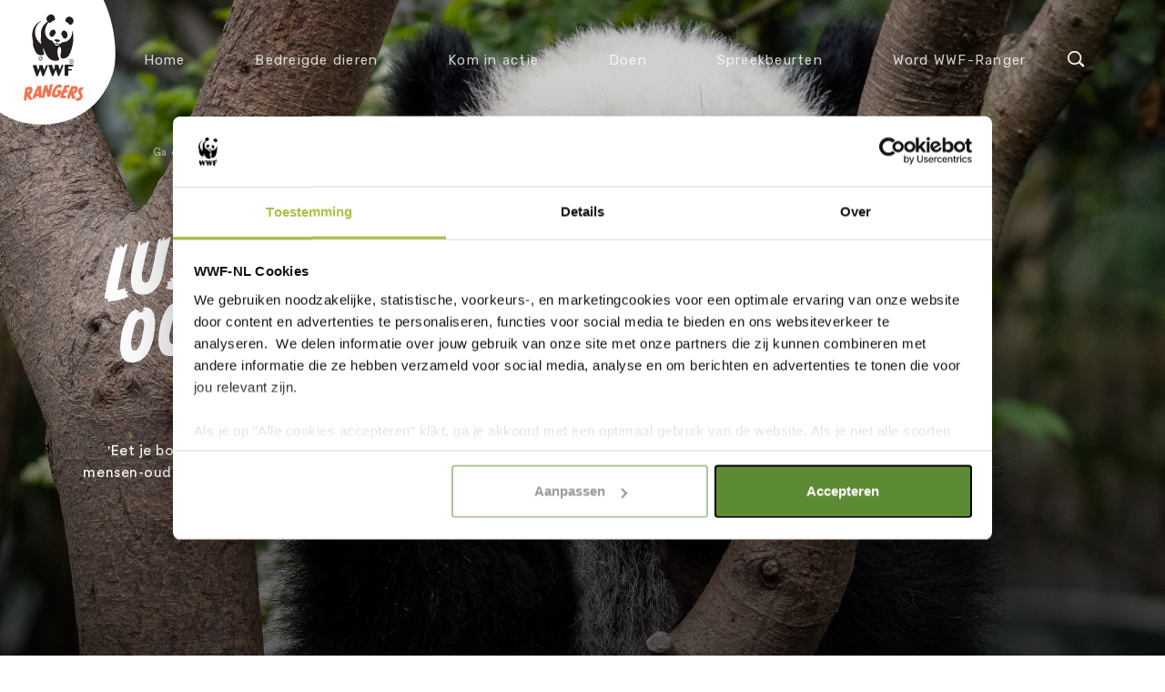

--- FILE ---
content_type: text/html; charset=utf-8
request_url: https://rangers.wwf.nl/dieren/lusten-dieren-ook-wel-eens-iets-niet
body_size: 9765
content:

<!DOCTYPE html>
<html lang="nl" dir="ltr">
<head>
    <meta charset="utf-8">
    <meta http-equiv="x-ua-compatible" content="ie=edge">
    <meta name="viewport" content="width=device-width, initial-scale=1, shrink-to-fit=no, user-scalable=yes, minimum-scale=1">

    <!-- Anti-flicker snippet (recommended)  -->
    <style>
        .async-hide {
            opacity: 0 !important
        }
    </style>

    <script data-cookieconsent="ignore">
(function(a,s,y,n,c,h,i,d,e){s.className+=' '+y;h.start=1*new Date;
    h.end=i=function(){s.className=s.className.replace(RegExp(' ?'+y),'')};
    (a[n]=a[n]||[]).hide=h;setTimeout(function(){i();h.end=null},c);h.timeout=c;
    })(window,document.documentElement,'async-hide','dataLayer',4000,
        { 'GTM-NNKS78': true });
    </script>

    <script data-cookieconsent="ignore">
        window.dataLayer = window.dataLayer || [];
    </script>

        <script data-cookieconsent="ignore">
            //Google Consent mode
            function gtag() {
                dataLayer.push(arguments);
            }
            gtag("consent", "default", {
                ad_storage: "denied",
                analytics_storage: "denied",
                wait_for_update: 500,
            });

            gtag("set", "ads_data_redaction", true);
            //End Google Consent mode
        </script>
        <link rel="preconnect" href="https://consentcdn.cookiebot.eu/" crossorigin>

    

    <!-- Google Tag Manager -->
    <script data-cookieconsent="ignore">
        window.dataLayer.push({
            cookiePreferences: {
                'cookieMarketing': 'true'
            }
        });

        (function (w, d, s, l, i) {
            w[l] = w[l] || []; w[l].push(

                { 'gtm.start': new Date().getTime(), event: 'gtm.js' }
            ); var f = d.getElementsByTagName(s)[0],
                j = d.createElement(s), dl = l != 'dataLayer' ? '&l=' + l : ''; j.async = true; j.src =
                'https://www.googletagmanager.com/gtm.js?id=' + i + dl; f.parentNode.insertBefore(j, f);
        })(window, document, 'script', 'dataLayer', 'GTM-NNKS78');
    </script>
    <!-- End Google Tag Manager -->

        <script id="Cookiebot" src="https://consent.cookiebot.eu/uc.js" data-cbid="f0b03379-ff06-4ec4-a111-7c1de05e1194" data-culture="NL" data-blockingmode="auto" type="text/javascript"></script>

        <title>Lusten dieren ook wel eens iets niet?</title>
    <link href="https://rangers.wwf.nl/dieren/lusten-dieren-ook-wel-eens-iets-niet" rel="canonical">
        <meta name="copyright" content="Copyright WWF-NL - Wereld Natuur Fonds 2026. All Rights Reserved." />
        <meta name="twitter:title" content="Lusten dieren ook wel eens iets niet?" />
        <meta name="twitter:card" content="summary" />
        <meta property="og:title" content="Lusten dieren ook wel eens iets niet?" />
        <meta property="og:image" content="https://rangers.wwf.nl/Content/dist/img/themes/Rangers/metaimage.png" />
        <meta property="og:site_name" content="Rangers van het Wereld Natuur Fonds" />


    <!-- Marketing Cloud -->
    <script>
        //Set the number of days before your cookie should expire
        var ExpireDays = 90;
        //Do not change anything below this line
        qstr = document.location.search;
        qstr = qstr.substring(1, qstr.length);
        function SetCookie(cookieName, cookieValue, nDays) {
            var today = new Date();
            var expire = new Date();
            if (nDays == null || nDays == 0) nDays = 1;
            expire.setTime(today.getTime() + 3600000 * 24 * nDays);
            document.cookie = cookieName + "=" + escape(cookieValue) + "; expires=" + expire.toGMTString() + "; path=/";
        }
        thevars = qstr.split("&");
        for (i = 0; i < thevars.length; i++) {
            cookiecase = thevars[i].split("=");
            switch (cookiecase[0]) {
                case "sfmc_sub":
                    sfmc_sub = cookiecase[1];
                    SetCookie("SubscriberID", sfmc_sub, ExpireDays);
                    break;
                case "e":
                    e = cookiecase[1];
                    SetCookie("EmailAddr_", e, ExpireDays);
                    break;
                case "j":
                    j = cookiecase[1];
                    SetCookie("JobID", j, ExpireDays);
                    break;
                case "l":
                    l = cookiecase[1];
                    SetCookie("ListID", l, ExpireDays);
                    break
                case "jb":
                    jb = cookiecase[1];
                    SetCookie("BatchID", jb, ExpireDays);
                    break;
                case "u":
                    u = cookiecase[1];
                    SetCookie("UrlID", u, ExpireDays);
                    break;
                case "mid":
                    mid = cookiecase[1];
                    SetCookie("MemberID", mid, ExpireDays);
                    break;
                default:
                    break;
            }

        }
    </script>
    <!-- End Marketing Cloud -->
    <!-- Start Google maps -->
    <script>var googleMapsApiKey = 'AIzaSyCU3jbFL3Ls_SaN55bP3CJU_FC8gXw2guA';</script>
    <!-- End Google maps-->


    

    <link rel="apple-touch-icon" sizes="57x57" href="/content/dist/img/icons/apple-icon-57x57.png">
    <link rel="apple-touch-icon" sizes="60x60" href="/content/dist/img/icons/apple-icon-60x60.png">
    <link rel="apple-touch-icon" sizes="72x72" href="/content/dist/img/icons/apple-icon-72x72.png">
    <link rel="apple-touch-icon" sizes="76x76" href="/content/dist/img/icons/apple-icon-76x76.png">
    <link rel="apple-touch-icon" sizes="114x114" href="/content/dist/img/icons/apple-icon-114x114.png">
    <link rel="apple-touch-icon" sizes="120x120" href="/content/dist/img/icons/apple-icon-120x120.png">
    <link rel="apple-touch-icon" sizes="144x144" href="/content/dist/img/icons/apple-icon-144x144.png">
    <link rel="apple-touch-icon" sizes="152x152" href="/content/dist/img/icons/apple-icon-152x152.png">
    <link rel="apple-touch-icon" sizes="180x180" href="/content/dist/img/icons/apple-icon-180x180.png">
    <link rel="icon" type="image/png" sizes="192x192" href="/content/dist/img/icons/android-icon-192x192.png">
    <link rel="icon" type="image/png" sizes="32x32" href="/content/dist/img/icons/favicon-32x32.png">
    <link rel="icon" type="image/png" sizes="96x96" href="/content/dist/img/icons/favicon-96x96.png">
    <link rel="icon" type="image/png" sizes="16x16" href="/content/dist/img/icons/favicon-16x16.png">
    <link rel="manifest" href="/content/dist/img/icons/manifest.json">
    <meta name="msapplication-TileColor" content="#ffffff">
    <meta name="msapplication-TileImage" content="/content/dist/img/icons/ms-icon-144x144.png">
    <meta name="theme-color" content="#ffffff">

    <link type="text/css" rel="stylesheet" href="/Content/dist/css/Rangers.css?v=1.0.0.22873.1">

    <link rel="stylesheet" media="print" href="/content/dist/css/print.css?v=1.0.0.22873.1">
    <link rel="apple-touch-icon" href="/content/dist/img/icons/apple-icon.png">

    <meta name="mobile-web-app-capable" content="yes">
    <meta name="apple-mobile-web-app-capable" content="yes">
    <meta name="application-name" content="WNF">
    <meta name="apple-mobile-web-app-title" content="WNF">
    <meta name="apple-mobile-web-app-status-bar-style" content="black-translucent">

    <link rel="preconnect" href="https://fonts.gstatic.com/" crossorigin>
    <link rel="preconnect" href="https://fonts.googleapis.com/" crossorigin>
<script type="text/javascript">var appInsights=window.appInsights||function(config){function t(config){i[config]=function(){var t=arguments;i.queue.push(function(){i[config].apply(i,t)})}}var i={config:config},u=document,e=window,o="script",s="AuthenticatedUserContext",h="start",c="stop",l="Track",a=l+"Event",v=l+"Page",r,f;setTimeout(function(){var t=u.createElement(o);t.src=config.url||"https://js.monitor.azure.com/scripts/a/ai.0.js";u.getElementsByTagName(o)[0].parentNode.appendChild(t)});try{i.cookie=u.cookie}catch(y){}for(i.queue=[],r=["Event","Exception","Metric","PageView","Trace","Dependency"];r.length;)t("track"+r.pop());return t("set"+s),t("clear"+s),t(h+a),t(c+a),t(h+v),t(c+v),t("flush"),config.disableExceptionTracking||(r="onerror",t("_"+r),f=e[r],e[r]=function(config,t,u,e,o){var s=f&&f(config,t,u,e,o);return s!==!0&&i["_"+r](config,t,u,e,o),s}),i}({instrumentationKey:"4ac17a28-9397-469d-b330-37338fbc1636",sdkExtension:"a"});window.appInsights=appInsights;appInsights.queue&&appInsights.queue.length===0&&appInsights.trackPageView();</script></head>
<body class=" "
      >

    <!-- Google Tag Manager (noscript) -->
    <noscript>
        <iframe src="https://www.googletagmanager.com/ns.html?id=GTM-NNKS78"
                height="0" width="0" style="display: none; visibility: hidden"></iframe>
    </noscript>
    <!-- End Google Tag Manager (noscript) -->
    <!--[if lte IE 10]>
        <p class="browserupgrade">You are using an <strong>outdated</strong> browser. Please <a href="http://browsehappy.com/">upgrade your browser</a> to improve your experience and security.</p>
    <![endif]-->


    <div class="site-wrapper mp-pusher " id="mp-pusher">
        <div class="scroller">
            <div class="scroller-inner">
                        <button type="button" id="toggle-menu" class="toggle-menu">
                            <span class="menu-text">Menu</span>
                            <span class="menu-line menu-line--1"></span>
                            <span class="menu-line menu-line--2"></span>
                            <span class="menu-line menu-line--3"></span>
                        </button>
                    <header class="header ">

                        <div class="logo">
                            <a href="/" hreflang="nl">
                                <img src="/Content/dist/img/themes/Rangers/logo.svg?v=1.0.0.22873.1" alt="Wereld Natuur Fonds" width="137" height="137" />
                            </a>
                            <script type="application/ld+json">{"@context": "http://schema.org","@type": "Organization","url": "https://rangers.wwf.nl","logo": "https://rangers.wwf.nl/Content/dist/img/wnf.jpg"}</script>
                        </div>

                            <div class="container header__topmenu">
                                <div class="header__meta">
    <nav class="personal-nav">
        <ul>
                                                                                            </ul>
    </nav>
    <nav class="second-nav">
        <ul>
                    </ul>
    </nav>
</div>

<div class="header__main">
        <nav class="main-nav">
                <ul class="main-nav__depth-1">
            <li class="">
                <a href="/" hreflang="nl" title="Home" >Home</a>
            </li>
            <li class="">
                <a href="/dieren" hreflang="nl" title="Bedreigde dieren" >Bedreigde dieren</a>
<div class="main-nav__submenu"><div class="container">    <ul class="main-nav__depth-2">
            <li class="">
                <a href="/dieren/gorilla" hreflang="nl" title="Gorilla" >Gorilla</a>
            </li>
            <li class="">
                <a href="/dieren/haai" hreflang="nl" title="Haai" >Haai</a>
            </li>
            <li class="">
                <a href="/dieren/ijsbeer" hreflang="nl" title="IJsbeer" >IJsbeer</a>
            </li>
            <li class="">
                <a href="/dieren/jaguar" hreflang="nl" title="Jaguar" >Jaguar</a>
            </li>
            <li class="">
                <a href="/dieren/koala" hreflang="nl" title="Koala" >Koala</a>
            </li>
            <li class="">
                <a href="/dieren/alles-over-de-leeuw" hreflang="nl" title="Leeuw" >Leeuw</a>
            </li>
            <li class="">
                <a href="/dieren/Luiaard" hreflang="nl" title="Luiaard" >Luiaard</a>
            </li>
            <li class="">
                <a href="/dieren/neushoorn" hreflang="nl" title="Neushoorn" >Neushoorn</a>
            </li>
            <li class="">
                <a href="/dieren/orang-oetan" hreflang="nl" title="Orang-oetan" >Orang-oetan</a>
            </li>
            <li class="">
                <a href="/dieren/olifant" hreflang="nl" title="Olifant" >Olifant</a>
            </li>
            <li class="">
                <a href="/dieren/ongewervelde-dieren" hreflang="nl" title="Ongewervelde dieren" >Ongewervelde dieren</a>
            </li>
            <li class="">
                <a href="/dieren/otter" hreflang="nl" title="Otter" >Otter</a>
            </li>
            <li class="">
                <a href="/dieren/panda" hreflang="nl" title="Panda" >Panda</a>
            </li>
            <li class="">
                <a href="/dieren/hupie" hreflang="nl" title="Rode panda" >Rode panda</a>
            </li>
            <li class="">
                <a href="/dieren/schubdier" hreflang="nl" title="Schubdier" >Schubdier</a>
            </li>
            <li class="">
                <a href="/dieren/sneeuwluipaard" hreflang="nl" title="Sneeuwluipaard" >Sneeuwluipaard</a>
            </li>
            <li class="">
                <a href="/dieren/tijger" hreflang="nl" title="Tijger" >Tijger</a>
            </li>
            <li class="">
                <a href="/dieren/walvis" hreflang="nl" title="Walvis" >Walvis</a>
            </li>
            <li class="">
                <a href="/dieren/zeeschildpad" hreflang="nl" title="Zeeschildpad" >Zeeschildpad</a>
            </li>
    </ul>
</div></div>            </li>
            <li class="">
                <a href="/actietips" hreflang="nl" title="Kom in actie" >Kom in actie</a>
<div class="main-nav__submenu"><div class="container">    <ul class="main-nav__depth-2">
            <li class="">
                <a href="/actietips" hreflang="nl" title="Actietips" >Actietips</a>
            </li>
            <li class="">
                <a href="/rangeractie" hreflang="nl" title="Rangeracties" >Rangeracties</a>
            </li>
    </ul>
</div></div>            </li>
            <li class="">
                <a href="/fun" hreflang="nl" title="Doen" >Doen</a>
            </li>
            <li class="">
                <a href="/spreekbeurten" hreflang="nl" title="Spreekbeurten" >Spreekbeurten</a>
            </li>
            <li class="">
                <a href="/over" hreflang="nl" title="Word WWF-Ranger" >Word WWF-Ranger</a>
<div class="main-nav__submenu"><div class="container">    <ul class="main-nav__depth-2">
            <li class="">
                <a href="/over/wwf" hreflang="nl" title="Wereld Natuur Fonds" >Wereld Natuur Fonds</a>
            </li>
            <li class="">
                <a href="/rangeractie" hreflang="nl" title="Rangeracties" >Rangeracties</a>
            </li>
            <li class="">
                <a href="/over/kindertijdschrift" hreflang="nl" title="Lees de magazines" >Lees de magazines</a>
            </li>
            <li class="">
                <a href="/over/dagjes-uit" hreflang="nl" title="Ga op expeditie" >Ga op expeditie</a>
            </li>
    </ul>
</div></div>            </li>
    </ul>

        </nav>
            <div class="search-toggle js-search-toggle">
            <i class="icon-search"></i>
            <i class="icon-plus"></i>
        </div>
</div>


                            </div>
                                <div id="search" class="search">
                                    <form method="get" action="/zoeken">
                                        <div class="container">
                                            <div class="search__input">
                                                <label for="q">Zoek</label>
                                                <input type="search" name="q" id="q" value="" class="js-search-input" autocomplete="off" v-model="searchTerm" v-on:input="onChange" v-on:keydown.down="onArrowDown" v-on:keydown.up="onArrowUp" v-on:keydown.enter="onEnter" placeholder="" />
                                                <span class="search__value" ref="searchValue">{{ searchValue }}</span>
                                                <span class="search__suggest" v-show="showSuggest" :style="{ left: valueWidth + 'px' }">{{ suggestTerm }}</span>
                                                <button type="submit" class="search__submit js-search-submit">Zoek</button>
                                            </div>
                                        </div>
                                        <div class="search__results">
                                            <div class="container">
                                                <p v-if="isLoading" class="loader loader--search"><i class="icon-spin6 animate-spin"></i></p>
                                                <p v-if="noResults" class="no-results">Geen resultaten...</p>
                                            </div>
                                            <ul v-show="isOpen && !isLoading">
                                                <li v-for="(result, i) in results" :key="i" class="result__item" v-bind:class="{ 'is-bestbet': result.isBestBet, 'bestbet-alternate-style': result.applyBestBetStyling, 'is-active': i === arrowCounter, 'is-product': result.type === 'Product', 'is-content': result.type === 'Page', 'is-donationbox': result.type === 'Donationbox' }">
                                                    <div class="container">
                                                        <div class="result__label" v-if="result.type == 'Page'">Pagina</div>
                                                        <div class="result__label" v-if="result.type == 'Product'">Product</div>
                                                        <div class="result__label" v-if="result.type == 'Donationbox'">Actie</div>
                                                        <a :href="result.url" class="u-block-link" onclick="ga('send', 'pageview', '/zoeken' + '?q=' + document.getElementById('q').value)"></a>
                                                        <div class="result__image" v-if="result.image && result.image !== ''"><img :src="result.image" alt="result.title" /></div>
                                                        <div class="result__image" v-else><img src="[data-uri]" :title="result.title" /></div>
                                                        <div class="result__title"><a :href="result.url" v-html="result.titleHighlighted"></a></div>
                                                    </div>
                                                </li>
                                            </ul>
                                        </div>
                                    </form>
                                </div>
                    </header>



    <div class="breadcrumb ">
        <div class="container">
            <div class="breadcrumb__inner">
<a data-text="" href="/" hreflang="nl" title="Ga op avontuur met de Rangers">Ga op avontuur met de Rangers</a>                        <span>/</span>
<a data-text="Vorige pagina" href="/dieren" hreflang="nl" title="Bedreigde dieren">Bedreigde dieren</a>                        <span>/</span>
<a data-text="" href="/dieren/lusten-dieren-ook-wel-eens-iets-niet" hreflang="nl" title="Lusten dieren ook wel eens iets niet?">Lusten dieren ook wel eens iets niet?</a>            </div>
        </div>
    </div>
<script type="application/ld+json">{"@context": "http://schema.org","@type": "BreadcrumbList","itemListElement": [{"@type": "ListItem","position": 1,"item":{"@id": "https://rangers.wwf.nl/","name": "Ga op avontuur met de Rangers"}},{"@type": "ListItem","position": 2,"item":{"@id": "https://rangers.wwf.nl/dieren","name": "Bedreigde dieren"}},{"@type": "ListItem","position": 3,"item":{"@id": "https://rangers.wwf.nl/dieren/lusten-dieren-ook-wel-eens-iets-niet","name": "Lusten dieren ook wel eens iets niet?"}}]}</script>


                <main role="main" >
                    
<section class="hero  lazyload " id=""
         data-bgset="/globalassets/afbeeldingen/dieren/panda/panda-kauwt-op-bamboe.jpg?center=0.283302063789869,0.5775?format=webp&amp;mode=crop&amp;autorotate=true&amp;upscale=False&amp;width=5120 2880w, /globalassets/afbeeldingen/dieren/panda/panda-kauwt-op-bamboe.jpg?center=0.283302063789869,0.5775?format=webp&amp;mode=crop&amp;autorotate=true&amp;upscale=False&amp;width=2560 1440w [--xxlarge] [type: image/webp] | /globalassets/afbeeldingen/dieren/panda/panda-kauwt-op-bamboe.jpg?center=0.283302063789869,0.5775?format=webp&amp;mode=crop&amp;autorotate=true&amp;upscale=False&amp;width=2560 [--xlarge] [type: image/webp] | /globalassets/afbeeldingen/dieren/panda/panda-kauwt-op-bamboe.jpg?center=0.283302063789869,0.5775?format=webp&amp;mode=crop&amp;autorotate=true&amp;upscale=False&amp;width=2048 [--small-large] [type: image/webp] | /globalassets/afbeeldingen/dieren/panda/panda-kauwt-op-bamboe.jpg?center=0.283302063789869,0.5775?format=webp&amp;mode=crop&amp;autorotate=true&amp;upscale=False&amp;width=828 [type: image/webp] | /globalassets/afbeeldingen/dieren/panda/panda-kauwt-op-bamboe.jpg?center=0.283302063789869,0.5775&amp;mode=crop&amp;autorotate=true&amp;upscale=False&amp;width=5120 2880w, /globalassets/afbeeldingen/dieren/panda/panda-kauwt-op-bamboe.jpg?center=0.283302063789869,0.5775&amp;mode=crop&amp;autorotate=true&amp;upscale=False&amp;width=2560 1440w [--xxlarge] | /globalassets/afbeeldingen/dieren/panda/panda-kauwt-op-bamboe.jpg?center=0.283302063789869,0.5775&amp;mode=crop&amp;autorotate=true&amp;upscale=False&amp;width=2560 [--xlarge] | /globalassets/afbeeldingen/dieren/panda/panda-kauwt-op-bamboe.jpg?center=0.283302063789869,0.5775&amp;mode=crop&amp;autorotate=true&amp;upscale=False&amp;width=2048 [--small-large] | /globalassets/afbeeldingen/dieren/panda/panda-kauwt-op-bamboe.jpg?center=0.283302063789869,0.5775&amp;mode=crop&amp;autorotate=true&amp;upscale=False&amp;width=828 "
         style="background-position: 58% 28%">
        <span class="copyright copyright--hero">Sharon Fisher</span>
        <div class="hero__content">
        <div class="container">
            <div class="row">
                
    <div class="col-md-12 col-lg-7 col-xl-8">
        <div class="hero__blob-outer u-text-white">
            <div class="hero__blob blob blob--portrait">
            <div class="blob__inner">
                <div class="tag">dossier</div>
                <h1 class="section-title u-text-center-vert u-text-center-horz  ">
Lusten dieren ook wel eens iets niet?                                    </h1>
                <div class="intro js-text-truncate">
                    <p>'Eet je bord leeg!' Mensenkinderen lusten niet alles. Maar mensen-ouders zijn streng en weten wat gezond is. &lsquo;Ja, ook die witlof.&rsquo; Hoe zit dat bij dieren?</p>
                </div>
            </div>
            </div>
        </div>
    </div>

            </div>
            

        </div>
    </div>
</section>

<section class="section spotlight-block  " data-bgset="">
    <div class="container">
        <div class="row u-justify-content-center">
            <div class="col-lg-9 col-xl-7">

                    <div class="spotlight__image">
                        <picture>
<source data-srcset="/globalassets/afbeeldingen/dieren/vlinder-bijgesneden.jpg?mode=crop&amp;autorotate=true&amp;upscale=False&amp;height=620&amp;width=900&amp;format=webp 2880w" media="--xxlarge" type="image/webp" />
<source data-srcset="/globalassets/afbeeldingen/dieren/vlinder-bijgesneden.jpg?mode=crop&amp;autorotate=true&amp;upscale=False&amp;height=310&amp;width=450&amp;format=webp 1440w" media="--xxlarge" type="image/webp" />
<source data-srcset="/globalassets/afbeeldingen/dieren/vlinder-bijgesneden.jpg?mode=crop&amp;autorotate=true&amp;upscale=False&amp;height=310&amp;width=450&amp;format=webp" media="--xlarge" type="image/webp" />
<source data-srcset="/globalassets/afbeeldingen/dieren/vlinder-bijgesneden.jpg?mode=crop&amp;autorotate=true&amp;upscale=False&amp;height=695&amp;width=1010&amp;format=webp" media="--small-large" type="image/webp" />
<source data-srcset="/globalassets/afbeeldingen/dieren/vlinder-bijgesneden.jpg?mode=crop&amp;autorotate=true&amp;upscale=False&amp;height=365&amp;width=530&amp;format=webp" type="image/webp" />
<img data-src="/globalassets/afbeeldingen/dieren/vlinder-bijgesneden.jpg?mode=crop&amp;autorotate=true&amp;upscale=False&amp;height=695&amp;width=1010" class="lazyload responsive-img" alt="Vlinder op gele bloem" />
</picture>

                            <div class="sticker sticker--secondary">
                                <div class="sticker__text">Jammie spinazie</div>
                            </div>
                                            </div>

                <h1 class="spotlight__title">Vlinders</h1>

                <div class="u-rte-content u-text-center">
                    <p>Vlindermoeders bepalen wat hun kinderen moeten eten. Ze leggen hun eitjes op de plant die gezond is voor de rupsen. De plantensoort verschilt per vlindersoort. En de moeder vergist zich nooit. Dus legt het koolwitje haar eieren altijd op een koolplant en nooit op spinazie of sla. Gelukkig zijn de rupsjes dol op koolbladeren. Ze beginnen te eten en gaan door de ze klaar zijn om te ontpoppen. Als er ooit een rupsje wordt geboren dat geen koolbladeren lust, heeft &lsquo;ie pech, die redt het niet.</p>
                </div>

            </div>
        </div>
    </div>
</section>


<section class="section spotlight-block  " data-bgset="">
    <div class="container">
        <div class="row u-justify-content-center">
            <div class="col-lg-9 col-xl-7">

                    <div class="spotlight__image">
                        <picture>
<source data-srcset="/siteassets/original_ww2138262.jpg?center=0.332082551594747,0.47125&amp;mode=crop&amp;autorotate=true&amp;upscale=False&amp;height=620&amp;width=900&amp;format=webp 2880w" media="--xxlarge" type="image/webp" />
<source data-srcset="/siteassets/original_ww2138262.jpg?center=0.332082551594747,0.47125&amp;mode=crop&amp;autorotate=true&amp;upscale=False&amp;height=310&amp;width=450&amp;format=webp 1440w" media="--xxlarge" type="image/webp" />
<source data-srcset="/siteassets/original_ww2138262.jpg?center=0.332082551594747,0.47125&amp;mode=crop&amp;autorotate=true&amp;upscale=False&amp;height=310&amp;width=450&amp;format=webp" media="--xlarge" type="image/webp" />
<source data-srcset="/siteassets/original_ww2138262.jpg?center=0.332082551594747,0.47125&amp;mode=crop&amp;autorotate=true&amp;upscale=False&amp;height=695&amp;width=1010&amp;format=webp" media="--small-large" type="image/webp" />
<source data-srcset="/siteassets/original_ww2138262.jpg?center=0.332082551594747,0.47125&amp;mode=crop&amp;autorotate=true&amp;upscale=False&amp;height=365&amp;width=530&amp;format=webp" type="image/webp" />
<img data-src="/siteassets/original_ww2138262.jpg?center=0.332082551594747,0.47125&amp;mode=crop&amp;autorotate=true&amp;upscale=False&amp;height=695&amp;width=1010" class="lazyload responsive-img" alt="" />
</picture>

                            <div class="sticker sticker--secondary">
                                <div class="sticker__text">Lust ik niet</div>
                            </div>
                                                    <span class="copyright copyright--right copyright--bottom">&#169; Shutterstock / rickyd / WWF</span>
                    </div>

                <h1 class="spotlight__title">De koala</h1>

                <div class="u-rte-content u-text-center">
                    <p>Van alle buideldieren is de koala de moeilijkste eter. Hij eet bijna niets anders dan eucalyptusbladeren en dan alleen maar van 6 van de 800 soorten eucalyptusbomen. In de jonge eucalyptusbladeren zit veel blauwzuur, wat giftig is voor de koala. Daarom eet hij de oude, moeilijk verteerbare bladeren. Hij ruikt precies welke bladeren hij wel en niet kan eten. Een koala hoeft bijna nooit te drinken, aan het vocht in de eucalyptusbladeren heeft hij genoeg.</p>
                </div>

                    <div class="u-d-flex u-justify-content-center mt30">
                        <a class="btn btn--gradient btn--min-width" href="/dieren/koala" hreflang="nl" title="Alles over de koala">Alles over de koala</a>
                    </div>
            </div>
        </div>
    </div>
</section>
    <section class="section photo-text-block-wrapper">
        <div class="container">
            <div class="row">
                


<div class="col-12 photo-textlinks-block">
    <div class="lazyload photo-textlinks-block__image photo-textlinks-block__image--highlight ">
        <figure class="photo-textlinks-block__picture">
                <figcaption class="copyright">naturepl.com / LYNN M. STONE / WWF</figcaption>
            <img class="lazyload" data-src="/contentassets/10954389987d42a895849a5c7db67907/pandas-eten-heel-veel-bamboe.jpg?autorotate=true&amp;center=0.382739212007505,0.2325&amp;format=webp" alt="text block image" style="object-position: 23% 38%" >
        </figure>
    </div>
    <div class="photo-textlinks">
        <div class="row">
            <div class="col-md-5 offset-md-7">
                <div class="direct-links">
                    <h2 class="photo-textlinks__title" >De panda
                    </h2>
                    <div class="direct-links__description" >
                        <p>De reuzenpanda eet vooral bamboe. Er bestaan honderden verschillende soorten bamboe. De panda heeft een duidelijke voorkeur voor tien daarvan. Omdat hij dit voedsel als roofdier slecht kan verteren, moet hij er veel van eten. Hij is soms wel 14 uur per dag aan het eten en werkt dan minstens tien, maar soms wel zestig kilo bamboe naar binnen!</p></div>
<a class="btn btn--gradient btn--block u-text-white" href="/dieren/panda" hreflang="nl" title="Meer over de panda">Meer over de panda</a>                </div>
            </div>
        </div>

    </div>
</div>


<div class="col-12 photo-textlinks-block">
    <div class="lazyload photo-textlinks-block__image photo-textlinks-block__image--highlight ">
        <figure class="photo-textlinks-block__picture">
            <img class="lazyload" data-src="/contentassets/94d029a641d3421f84ef482da357749c/medium_ww2150010.jpg?autorotate=true&amp;format=webp" alt="text block image" style="object-position: 50% 50%" >
        </figure>
    </div>
    <div class="photo-textlinks">
        <div class="row">
            <div class="col-md-5 offset-md-7">
                <div class="direct-links">
                    <h2 class="photo-textlinks__title" >Merels en mezen
                    </h2>
                    <div class="direct-links__description" >
                        <p>De merel- en mezenouders zijn best streng. Hun kinderen krijgen in hun snavel gestopt waar vader of moeder mee thuiskomt.</p></div>
                </div>
            </div>
        </div>

    </div>
</div>
            </div>
        </div>
    </section>


<section class="section spotlight-block  " data-bgset="">
    <div class="container">
        <div class="row u-justify-content-center">
            <div class="col-lg-9 col-xl-7">

                    <div class="spotlight__image">
                        <picture>
<source data-srcset="/contentassets/f49d129629154d938f6241e4eabc93b0/medium_ww1116396.jpg?mode=crop&amp;autorotate=true&amp;upscale=False&amp;height=620&amp;width=900&amp;format=webp 2880w" media="--xxlarge" type="image/webp" />
<source data-srcset="/contentassets/f49d129629154d938f6241e4eabc93b0/medium_ww1116396.jpg?mode=crop&amp;autorotate=true&amp;upscale=False&amp;height=310&amp;width=450&amp;format=webp 1440w" media="--xxlarge" type="image/webp" />
<source data-srcset="/contentassets/f49d129629154d938f6241e4eabc93b0/medium_ww1116396.jpg?mode=crop&amp;autorotate=true&amp;upscale=False&amp;height=310&amp;width=450&amp;format=webp" media="--xlarge" type="image/webp" />
<source data-srcset="/contentassets/f49d129629154d938f6241e4eabc93b0/medium_ww1116396.jpg?mode=crop&amp;autorotate=true&amp;upscale=False&amp;height=695&amp;width=1010&amp;format=webp" media="--small-large" type="image/webp" />
<source data-srcset="/contentassets/f49d129629154d938f6241e4eabc93b0/medium_ww1116396.jpg?mode=crop&amp;autorotate=true&amp;upscale=False&amp;height=365&amp;width=530&amp;format=webp" type="image/webp" />
<img data-src="/contentassets/f49d129629154d938f6241e4eabc93b0/medium_ww1116396.jpg?mode=crop&amp;autorotate=true&amp;upscale=False&amp;height=695&amp;width=1010" class="lazyload responsive-img" alt="" />
</picture>

                                            </div>

                <h1 class="spotlight__title">De miereneter</h1>

                <div class="u-rte-content u-text-center">
                    <p>Miereneters heel de dag door op zoek naar voedsel en hebben de voorkeur voor&hellip;.je raadt het al, mieren. En af en toe eet hij ook termieten. Elke miereneter-soort heeft zijn eigen voorkeur. De ene soort eet vooral insecten die leven op bomen en kleine takken. Een andere soort graaft een heel nest van insecten uit. Met zijn voorpoten maakt hij met gemak grote mierenhopen op. Wanneer de mieren naar buiten rennen, vangt hij ze snel met zijn lange, plakkerige tong.</p>
                </div>

            </div>
        </div>
    </div>
</section>


<section class="section spotlight-block  " data-bgset="">
    <div class="container">
        <div class="row u-justify-content-center">
            <div class="col-lg-9 col-xl-7">

                    <div class="spotlight__image">
                        <picture>
<source data-srcset="/globalassets/afbeeldingen/activiteiten/bij-witte-bloem.jpg?mode=crop&amp;autorotate=true&amp;upscale=False&amp;height=620&amp;width=900&amp;format=webp 2880w" media="--xxlarge" type="image/webp" />
<source data-srcset="/globalassets/afbeeldingen/activiteiten/bij-witte-bloem.jpg?mode=crop&amp;autorotate=true&amp;upscale=False&amp;height=310&amp;width=450&amp;format=webp 1440w" media="--xxlarge" type="image/webp" />
<source data-srcset="/globalassets/afbeeldingen/activiteiten/bij-witte-bloem.jpg?mode=crop&amp;autorotate=true&amp;upscale=False&amp;height=310&amp;width=450&amp;format=webp" media="--xlarge" type="image/webp" />
<source data-srcset="/globalassets/afbeeldingen/activiteiten/bij-witte-bloem.jpg?mode=crop&amp;autorotate=true&amp;upscale=False&amp;height=695&amp;width=1010&amp;format=webp" media="--small-large" type="image/webp" />
<source data-srcset="/globalassets/afbeeldingen/activiteiten/bij-witte-bloem.jpg?mode=crop&amp;autorotate=true&amp;upscale=False&amp;height=365&amp;width=530&amp;format=webp" type="image/webp" />
<img data-src="/globalassets/afbeeldingen/activiteiten/bij-witte-bloem.jpg?mode=crop&amp;autorotate=true&amp;upscale=False&amp;height=695&amp;width=1010" class="lazyload responsive-img" alt="" />
</picture>

                            <div class="sticker sticker--secondary">
                                <div class="sticker__text">Lekker zoet</div>
                            </div>
                                            </div>

                <h1 class="spotlight__title">De bij</h1>

                <div class="u-rte-content u-text-center">
                    <p>Je denkt misschien dat bijen alleen maar honing eten, maar dat is niet zo. De bij eet vooral nectar, dat is witte vloeistof dat in de bloem zit. Bijen vinden dit heel lekker en zuigen dit op uit de bloem. Van de nectar maken ze ook honing. De bij vindt de nectar eigenlijk nog niet zoet genoeg. Daarom doet hij er een stofje bij. Daarna wappert hij heel hard met zijn vleugels, zo wordt de nectar langzaam honing. De bijen eten een beetje van de honing, als er geen bloemen zijn om van te eten.</p>
                </div>

                    <div class="u-d-flex u-justify-content-center mt30">
                        <a class="btn btn--gradient btn--min-width" href="/dieren/bij" hreflang="nl" title="Alles over de bij">Alles over de bij</a>
                    </div>
            </div>
        </div>
    </div>
</section>
    <section class="section photo-text-block-wrapper">
        <div class="container">
            <div class="row">
                


<div class="col-12 photo-textlinks-block">
    <div class="lazyload photo-textlinks-block__image photo-textlinks-block__image--highlight ">
        <figure class="photo-textlinks-block__picture">
            <img class="lazyload" data-src="/globalassets/afbeeldingen/bown-magazine/oktober-2019/hamburger.jpg?autorotate=true&amp;format=webp" alt="text block image" style="object-position: 50% 50%" >
        </figure>
    </div>
    <div class="photo-textlinks">
        <div class="row">
            <div class="col-md-5 offset-md-7">
                <div class="direct-links">
                    <h2 class="photo-textlinks__title" >Weet wat je eet
                    </h2>
                    <div class="direct-links__description" >
                        <p>Af en toe een hamburger, gaat er bij jou misschien wel in. Maar wist je dat er, voordat die hamburger op jouw broodje ligt, heel veel gebeurd is. Check de hele reis van jouw hamburger.&nbsp;</p></div>
<a class="btn btn--gradient btn--block u-text-white" href="/dieren/dossier/weet-wat-je-eet" hreflang="nl" title="Naar het dossier">Naar het dossier</a>                </div>
            </div>
        </div>

    </div>
</div>
            </div>
        </div>
    </section>


                </main>


    <footer class="footer">
        <div class="container">
            <div class="footer__socials u-text-center">
                <div class="footer__title footer__title--small">Volg WWF ook op social media</div>
                <div class="socials">
                                                                                                                            <a href="https://www.instagram.com/wwfrangers/"  rel="noopener" target="_blank" title="Instagram"><i class="icon-instagram"></i></a>
                                                                <a href="https://www.youtube.com/channel/UCwnrlnQxLcAheKJtlQZBxmA"  rel="noopener" target="_blank" title="YouTube"><i class="icon-youtube"></i></a>
                </div>
                <script type="application/ld+json">{"@context": "http://schema.org","@type": "Organization","name": "WNF","url": "https://rangers.wwf.nl","sameAs": ["https://www.youtube.com/channel/UCwnrlnQxLcAheKJtlQZBxmA","https://www.instagram.com/wwfrangers/"]}</script>
            </div>
            <hr class="footer__ruler footer__ruler--space u-d-none u-d-md-block" />
            <div class="footer__links row row--gutter-40">
                <div class="col-lg-4 footer__about-us">
                    <div class="footer__title">Over de Rangers</div>
                    <p class="u-text-black">De Rangers van het Wereld Natuur Fonds komen in actie voor de prachtige natuur en wilde dieren. Wij willen dat mensen en dieren samen kunnen leven op deze aarde. Wij zijn de toekomst.</p>

                    <div class="footer__payment-methods">
                        <div class="footer__title">Bij WWF betaal je met</div>
                        <ul class="payment-methods">
                            <li><img data-src="/Content/dist/img/logos/betaalmethodes-logos.png" alt="Betaalmethoden" class="lazyload" /></li>
                        </ul>
                    </div>
                </div>
                <div class="col-md-3 col-lg-2">
                                <div class="footer__title footer__title--desktop"><a href="/over" hreflang="nl" title="Over WWF Rangers">Over WWF Rangers</a></div>
            <div class="footer__title footer__title--mobile"><a href="/over" hreflang="nl" title="Over WWF Rangers">Over WWF Rangers</a></div>
            <ul>
                <li class="footer__title--url"><a href="/over" hreflang="nl" title="Over WWF Rangers">Over WWF Rangers</a></li>
                    <li><a href="/over/privacy" hreflang="nl" title="Privacy Policy">Privacy Policy</a></li>
                    <li><a href="/over/gebruiksvoorwaarden" hreflang="nl" title="Gebruiksvoorwaarden">Gebruiksvoorwaarden</a></li>
                    <li><a href="/over/gegevens-wijzigen" hreflang="nl" title="Gegevens wijzigen">Gegevens wijzigen</a></li>
                    <li><a href="/over/contact" hreflang="nl" title="Contact">Contact</a></li>
            </ul>

                </div>
                <div class="col-md-3 col-lg-2">
                                <div class="footer__title footer__title--desktop"><a href="/rangeractie/plasticjagers" hreflang="nl" title="Kom in actie">Kom in actie</a></div>
            <div class="footer__title footer__title--mobile"><a href="/rangeractie/plasticjagers" hreflang="nl" title="Kom in actie">Kom in actie</a></div>
            <ul>
                <li class="footer__title--url"><a href="/rangeractie/plasticjagers" hreflang="nl" title="Kom in actie">Kom in actie</a></li>
                    <li><a href="/rangeractie/plasticjagers/veel-gestelde-vragen" hreflang="nl" title="Veelgestelde vragen">Veelgestelde vragen</a></li>
                    <li><a href="/rangeractie/plasticjagers/actievoorwaarden-PlasticJagers" hreflang="nl" title="Actievoorwaarden Plasticjagers">Actievoorwaarden Plasticjagers</a></li>
            </ul>

                </div>
                <div class="col-md-3 col-lg-2">
                                <div class="footer__title footer__title--desktop"><a href="/dieren" hreflang="nl" title="Dieren">Dieren</a></div>
            <div class="footer__title footer__title--mobile"><a href="/dieren" hreflang="nl" title="Dieren">Dieren</a></div>
            <ul>
                <li class="footer__title--url"><a href="/dieren" hreflang="nl" title="Dieren">Dieren</a></li>
                    <li><a href="/dieren/jaguar" hreflang="nl" title="Jaguar">Jaguar</a></li>
                    <li><a href="/dieren/koala" hreflang="nl" title="Koala">Koala</a></li>
                    <li><a href="/dieren/panda" hreflang="nl" title="Panda">Panda</a></li>
                    <li><a href="/dieren/zeeschildpad" hreflang="nl" title="Zeeschildpad">Zeeschildpad</a></li>
                    <li><a href="/dieren/tijger" hreflang="nl" title="Tijger">Tijger</a></li>
            </ul>

                </div>
                <div class="col-md-3 col-lg-2">
                    

                    <div class="footer__images u-d-none u-d-md-flex">
                        
    <div>
            <a href="https://www.wwf.nl/wat-we-doen/resultaten/partners/postcode-loterij" hreflang="nl" target="_blank" title=" ">
                <img data-src="/globalassets/afbeeldingen/logos-en-iconen/partners-footer/npl_logo_2022.png" alt="logo nationale postcode loterij logo" width="60" height="50" class="lazyload" />
            </a>
    </div>

                        
    <div>
            <a href="https://www.wwf.nl/wat-we-doen/over-wwf/anbi" hreflang="nl" target="_blank" title=" ">
                <img data-src="/globalassets/afbeeldingen/logos-en-iconen/partners-footer/wwf-logo-anbi.png" alt="logo anbi logo" width="60" height="50" class="lazyload" />
            </a>
    </div>

                        
    <div>
            <a href="https://cbf.nl/organisaties/wwf-nl"  target="_blank" title=" ">
                <img data-src="/globalassets/afbeeldingen/logos-en-iconen/partners-footer/logo_erkend_goed_doel_rgb.png" alt="logo CBF logo" width="60" height="50" class="lazyload" />
            </a>
    </div>

                        

                    </div>
                </div>
            </div>
            <div class="footer__images u-d-md-none">
                
    <div>
            <a href="https://www.wwf.nl/wat-we-doen/resultaten/partners/postcode-loterij" hreflang="nl" target="_blank" title=" ">
                <img data-src="/globalassets/afbeeldingen/logos-en-iconen/partners-footer/npl_logo_2022.png" alt="logo nationale postcode loterij logo" width="60" height="50" class="lazyload" />
            </a>
    </div>

                
    <div>
            <a href="https://www.wwf.nl/wat-we-doen/over-wwf/anbi" hreflang="nl" target="_blank" title=" ">
                <img data-src="/globalassets/afbeeldingen/logos-en-iconen/partners-footer/wwf-logo-anbi.png" alt="logo anbi logo" width="60" height="50" class="lazyload" />
            </a>
    </div>

                
    <div>
            <a href="https://cbf.nl/organisaties/wwf-nl"  target="_blank" title=" ">
                <img data-src="/globalassets/afbeeldingen/logos-en-iconen/partners-footer/logo_erkend_goed_doel_rgb.png" alt="logo CBF logo" width="60" height="50" class="lazyload" />
            </a>
    </div>

                

            </div>
            <div class="footer__bottom">
                <div class="row">
                    <div class="col-md-6">
                        <span class="u-text-uppercase u-float-right u-float-md-none u-text-right u-text-md-left">
                        </span>
                    </div>
                    <div class="col-md-6">
                        <span class="u-float-right">&#169; Stichting Het Wereld Natuur Fonds-Nederland</span>
                    </div>
                    <div class="col-md-12">
                            <a class="u-float-right" href="javascript: Cookiebot.renew()">Cookies</a>
                    </div>
                </div>
                <hr class="footer__ruler" />
                <div class="row">
                    <div class="col-6">
                        <div class="footer__logo">
                            <img data-src="/Content/dist/img/logo-footer.svg" class="lazyload" width="47" height="69" alt="Wereld Natuur Fonds" />
                        </div>
                    </div>
                    <div class="col-6">
                        <div class="footer__slogan">
                            Be one with nature
                        </div>
                    </div>
                </div>

            </div>
        </div>
    </footer>

            </div>
        </div>

            <nav class="mobile-menu" id="mobile-menu">
                <div class="mobile-menu__top">
                    <div class="mobile-menu__search">
                        <form method="get" action="/zoeken">
                            <div class="search__input">
                                <label for="mobile-q">Zoek</label>
                                <input type="search" name="q" id="mobile-q" value="" placeholder="" />
                            </div>
                            <button type="submit" class="search__submit">Zoek</button>
                        </form>
                    </div>
                </div>
                <div class="mobile-menu__bottom">
    <nav class="second-nav">
        <ul>
                    </ul>
    </nav>
</div>

    <div class="menu-wrapper">
            <div class="mp-level">
    <ul>
                    <li>
                <a href="/" hreflang="nl" title="Home" >Home</a>
            </li>
            <li>
                <a href="/dieren" hreflang="nl" title="Bedreigde dieren" class="icon-arrow-right">Bedreigde dieren</a>
    <div class="mp-level">
            <a class="mp-back" href="#">Terug</a>
    <ul>
            <li><a href="/dieren" hreflang="nl" title="Bedreigde dieren"><strong>Bedreigde dieren</strong></a></li>
                    <li>
                <a href="/dieren/gorilla" hreflang="nl" title="Gorilla" >Gorilla</a>
            </li>
            <li>
                <a href="/dieren/haai" hreflang="nl" title="Haai" >Haai</a>
            </li>
            <li>
                <a href="/dieren/ijsbeer" hreflang="nl" title="IJsbeer" >IJsbeer</a>
            </li>
            <li>
                <a href="/dieren/jaguar" hreflang="nl" title="Jaguar" >Jaguar</a>
            </li>
            <li>
                <a href="/dieren/koala" hreflang="nl" title="Koala" >Koala</a>
            </li>
            <li>
                <a href="/dieren/alles-over-de-leeuw" hreflang="nl" title="Leeuw" >Leeuw</a>
            </li>
            <li>
                <a href="/dieren/Luiaard" hreflang="nl" title="Luiaard" >Luiaard</a>
            </li>
            <li>
                <a href="/dieren/neushoorn" hreflang="nl" title="Neushoorn" >Neushoorn</a>
            </li>
            <li>
                <a href="/dieren/orang-oetan" hreflang="nl" title="Orang-oetan" >Orang-oetan</a>
            </li>
            <li>
                <a href="/dieren/olifant" hreflang="nl" title="Olifant" >Olifant</a>
            </li>
            <li>
                <a href="/dieren/ongewervelde-dieren" hreflang="nl" title="Ongewervelde dieren" >Ongewervelde dieren</a>
            </li>
            <li>
                <a href="/dieren/otter" hreflang="nl" title="Otter" >Otter</a>
            </li>
            <li>
                <a href="/dieren/panda" hreflang="nl" title="Panda" >Panda</a>
            </li>
            <li>
                <a href="/dieren/hupie" hreflang="nl" title="Rode panda" >Rode panda</a>
            </li>
            <li>
                <a href="/dieren/schubdier" hreflang="nl" title="Schubdier" >Schubdier</a>
            </li>
            <li>
                <a href="/dieren/sneeuwluipaard" hreflang="nl" title="Sneeuwluipaard" >Sneeuwluipaard</a>
            </li>
            <li>
                <a href="/dieren/tijger" hreflang="nl" title="Tijger" >Tijger</a>
            </li>
            <li>
                <a href="/dieren/walvis" hreflang="nl" title="Walvis" >Walvis</a>
            </li>
            <li>
                <a href="/dieren/zeeschildpad" hreflang="nl" title="Zeeschildpad" >Zeeschildpad</a>
            </li>
        
    </ul>
    </div>
            </li>
            <li>
                <a href="/actietips" hreflang="nl" title="Kom in actie" class="icon-arrow-right">Kom in actie</a>
    <div class="mp-level">
            <a class="mp-back" href="#">Terug</a>
    <ul>
            <li><a href="/actietips" hreflang="nl" title="Kom in actie"><strong>Kom in actie</strong></a></li>
                    <li>
                <a href="/actietips" hreflang="nl" title="Actietips" >Actietips</a>
            </li>
            <li>
                <a href="/rangeractie" hreflang="nl" title="Rangeracties" >Rangeracties</a>
            </li>
        
    </ul>
    </div>
            </li>
            <li>
                <a href="/fun" hreflang="nl" title="Doen" >Doen</a>
            </li>
            <li>
                <a href="/spreekbeurten" hreflang="nl" title="Spreekbeurten" >Spreekbeurten</a>
            </li>
            <li>
                <a href="/over" hreflang="nl" title="Word WWF-Ranger" class="icon-arrow-right">Word WWF-Ranger</a>
    <div class="mp-level">
            <a class="mp-back" href="#">Terug</a>
    <ul>
            <li><a href="/over" hreflang="nl" title="Word WWF-Ranger"><strong>Word WWF-Ranger</strong></a></li>
                    <li>
                <a href="/over/wwf" hreflang="nl" title="Wereld Natuur Fonds" >Wereld Natuur Fonds</a>
            </li>
            <li>
                <a href="/rangeractie" hreflang="nl" title="Rangeracties" >Rangeracties</a>
            </li>
            <li>
                <a href="/over/kindertijdschrift" hreflang="nl" title="Lees de magazines" >Lees de magazines</a>
            </li>
            <li>
                <a href="/over/dagjes-uit" hreflang="nl" title="Ga op expeditie" >Ga op expeditie</a>
            </li>
        
    </ul>
    </div>
            </li>
        
    </ul>
    </div>

    </div>


            </nav>
    </div>


    <script>
        window.lazySizesConfig = window.lazySizesConfig || {};
        window.lazySizesConfig.customMedia = {
            '--small': '(min-width: 576px)',
            '--medium': '(min-width: 768px)',
            '--large': '(min-width: 992px)',
            '--xlarge': '(min-width: 1200px)',
            '--xxlarge': '(min-width: 1440px)',
            '--small-large': '(min-width: 576px) and (max-width: 1199px)',
        };
    </script>

    <script src="https://code.jquery.com/jquery-3.6.0.min.js"></script>
    <script>
    window.jQuery || document.write('<script src="/Content/dist/scripts/lib/jquery-3.6.0.min.js"><\/script>')
    </script>

    <script src="/Content/dist/scripts/lib/lib-bundle.js?v=1.0.0.22873.1"></script>
    <script src="/Content/dist/scripts/theme/theme-bundle.js?v=1.0.0.22873.1"></script>

        <script src="/Content/dist/scripts/theme/theme-bundle-shop.js?v=1.0.0.22873.1"></script>

        <!-- Get the Google ClientId -->
        <script>
            $(function() {
                window.ga = window.ga || function() {
                    (window.ga.q = window.ga.q || []).push(arguments);
                }
                ga('create', 'UA-4005683-1', 'auto');
                ga(function(tracker) {
                    setGmpClientIdCookie(tracker.get('clientId'));
                });
            });
        </script>

    <script type="text/javascript" src="https://dl.episerver.net/13.6.1/epi-util/find.js"></script>
<script type="text/javascript">
if(typeof FindApi === 'function'){var api = new FindApi();api.setApplicationUrl('/');api.setServiceApiBaseUrl('/find_v2/');api.processEventFromCurrentUri();api.bindWindowEvents();api.bindAClickEvent();api.sendBufferedEvents();}
</script>

</body>
</html>

--- FILE ---
content_type: text/css
request_url: https://rangers.wwf.nl/Content/dist/css/Rangers.css?v=1.0.0.22873.1
body_size: 107831
content:
@charset "UTF-8";@import url("https://fonts.googleapis.com/css2?family=Averia+Sans+Libre:ital,wght@0,300;0,400;0,700;1,300;1,400;1,700&display=swap");@import url(" https://fonts.googleapis.com/css?family=Rubik:300,400,500,600,700&display=swap");@font-face{font-family:"CCMonsterMash W05 Regular";src:local("Arial"),url("../font/2526064e-22b5-4965-b554-b1593c2fee79.eot?#iefix");src:url("../font/2526064e-22b5-4965-b554-b1593c2fee79.eot?#iefix") format("eot"),url("../font/6e05eb54-8e4a-4d98-86d6-cc111dc234c1.woff2") format("woff2"),url("../font/a2128da3-437f-4b65-9735-60312567c8f3.woff") format("woff"),url("../font/ab64b7e9-82a2-497a-8414-bc008c40a2f9.ttf") format("truetype");font-display:swap}@font-face{font-family:"Circular Std";src:local("Arial"),url("../font/CircularStd-Book.eot?#iefix");src:url("../font/CircularStd-Book.eot?#iefix") format("eot"),url("../font/CircularStd-Book.woff2") format("woff2"),url("../font/CircularStd-Book.woff") format("woff"),url("../font/CircularStd-Book.ttf") format("truetype");font-weight:normal;font-style:normal;font-display:swap}@font-face{font-family:"Circular Std";src:local("Arial"),url("../font/CircularStd-Bold.eot?#iefix");src:url("../font/CircularStd-Bold.eot?#iefix") format("eot"),url("../font/CircularStd-Bold.woff2") format("woff2"),url("../font/CircularStd-Bold.woff") format("woff"),url("../font/CircularStd-Bold.ttf") format("truetype");font-weight:bold;font-style:normal;font-display:swap}@-ms-viewport{width:device-width}html{box-sizing:border-box}*,*::before,*::after{box-sizing:inherit}.dd-container .dd-select{border:1px solid #e3e3d8;border-radius:24px}.dd-container .dd-selected-image,.dd-container .dd-option-image{margin-right:10px;max-width:30px}.dd-container .dd-selected{display:-webkit-box;display:-webkit-flex;display:-ms-flexbox;display:flex;-webkit-box-align:center;-webkit-align-items:center;-ms-flex-align:center;align-items:center;font-weight:normal;line-height:26px;padding:10px}.dd-container .dd-selected-text{line-height:26px;overflow:hidden;text-overflow:ellipsis;white-space:nowrap;padding-right:20px}.dd-container .dd-option-selected{background:#eee}.dd-container label{padding:0}.dd-container .dd-pointer{border:0;line-height:20px;position:absolute;right:10px;top:calc(50% - 10px);text-align:center;-webkit-transition:-webkit-transform .25s ease-in-out;transition:-webkit-transform .25s ease-in-out;transition:transform .25s ease-in-out;transition:transform .25s ease-in-out,-webkit-transform .25s ease-in-out;width:20px}.dd-container .dd-pointer:before{content:"\e80c";font-family:"fontello"}.dd-container .dd-pointer.dd-pointer-up{-webkit-transform:rotate(180deg);-ms-transform:rotate(180deg);transform:rotate(180deg)}@font-face{font-family:'fontello';src:url("../font/fontello.eot?77088812");src:url("../font/fontello.eot?77088812#iefix") format("embedded-opentype"),url("../font/fontello.woff2?77088812") format("woff2"),url("../font/fontello.woff?77088812") format("woff"),url("../font/fontello.ttf?77088812") format("truetype"),url("../font/fontello.svg?77088812#fontello") format("svg");font-weight:normal;font-style:normal;font-display:swap}[class^="icon-"]:before,[class*=" icon-"]:before{font-family:"fontello";font-style:normal;font-weight:normal;speak:none;display:inline-block;text-decoration:inherit;text-align:center;font-variant:normal;text-transform:none;-webkit-font-smoothing:antialiased;-moz-osx-font-smoothing:grayscale}.icon-spin6:before{content:'\e799'}.icon-facebook:before{content:'\e800'}.icon-check:before{content:'\e801'}.icon-cursor:before{content:'\e802'}.icon-bag:before{content:'\e803'}.icon-arrow-up-round:before{content:'\e804'}.icon-linkedin:before{content:'\e805'}.icon-min:before{content:'\e806'}.icon-logo:before{content:'\e807'}.icon-twitter:before{content:'\e808'}.icon-world:before{content:'\e809'}.icon-pinterest:before{content:'\e80a'}.icon-arrow-down:before{content:'\e80b'}.icon-arrow-down-round:before{content:'\e80c'}.icon-arrow-left:before{content:'\e80d'}.icon-arrow-left-round:before{content:'\e80e'}.icon-youtube:before{content:'\e80f'}.icon-arrow-left-long:before{content:'\e810'}.icon-arrow-right:before{content:'\e811'}.icon-arrow-right-long:before{content:'\e812'}.icon-play:before{content:'\e813'}.icon-plus:before{content:'\e814'}.icon-arrow-right-round:before{content:'\e815'}.icon-search:before{content:'\e816'}.icon-arrow-up:before{content:'\e817'}.icon-origin:before{content:'\e818'}.icon-profile:before{content:'\e819'}.icon-cancel-round:before{content:'\e81a'}.icon-trash:before{content:'\e81b'}.icon-people:before{content:'\e81c'}.icon-arrow-down-big:before{content:'\e81d'}.icon-help-circled:before{content:'\e81e'}.icon-cancel:before{content:'\e81f'}.icon-female:before{content:'\e820'}.icon-arrow-right-alt:before{content:'\e821'}.icon-male:before{content:'\e822'}.icon-bullet:before{content:'\e823'}.icon-calendar:before{content:'\e824'}.icon-mail:before{content:'\e825'}.icon-cart-fill:before{content:'\e826'}.icon-cart:before{content:'\e827'}.icon-cart-rounded:before{content:'\e828'}.icon-cart-rounded-full:before{content:'\e829'}.icon-check-round:before{content:'\e82a'}.icon-team:before{content:'\e82b'}.icon-muscles:before{content:'\e82c'}.icon-mobile:before{content:'\e82d'}.icon-camera:before{content:'\e82e'}.icon-smartphone:before{content:'\e82f'}.icon-plus-bg:before{content:'\e830'}.icon-bin:before{content:'\e831'}.icon-apple:before{content:'\e832'}.icon-paper:before{content:'\e833'}.icon-foot:before{content:'\e834'}.icon-eye:before{content:'\e835'}.icon-download:before{content:'\e836'}.icon-telephone:before{content:'\e837'}.icon-right:before{content:'\e838'}.icon-info:before{content:'\e839'}.icon-left:before{content:'\e83a'}.icon-right-open-mini:before{content:'\e83b'}.icon-person:before{content:'\e83c'}.icon-location:before{content:'\e83d'}.icon-time:before{content:'\e83e'}.icon-share:before{content:'\e83f'}.icon-delete:before{content:'\e840'}.icon-tiktok:before{content:'\e841'}.icon-threads:before{content:'\e842'}.icon-bluesky:before{content:'\e843'}.icon-filter:before{content:'\e844'}.icon-link:before{content:'\f07b'}.icon-euro:before{content:'\f153'}.icon-instagram:before{content:'\f16d'}.icon-whatsapp:before{content:'\f232'}.animate-spin{-webkit-animation:spin 2s infinite linear;animation:spin 2s infinite linear;display:inline-block}@-webkit-keyframes spin{0%{-webkit-transform:rotate(0);transform:rotate(0)}100%{-webkit-transform:rotate(359deg);transform:rotate(359deg)}}@keyframes spin{0%{-webkit-transform:rotate(0);transform:rotate(0)}100%{-webkit-transform:rotate(359deg);transform:rotate(359deg)}}.ellip{display:block}.ellip-line{display:block;text-overflow:ellipsis;white-space:nowrap;word-wrap:normal;max-width:100%}.ellip,.ellip-line{position:relative;overflow:hidden;text-overflow:ellipsis}.owl-carousel{display:none;width:100%;-webkit-tap-highlight-color:transparent;position:relative;z-index:1}.owl-carousel .owl-stage{position:relative;-ms-touch-action:pan-Y;touch-action:manipulation;-moz-backface-visibility:hidden}.owl-carousel .owl-stage:after{content:".";display:block;clear:both;visibility:hidden;line-height:0;height:0}.owl-carousel .owl-stage-outer{position:relative;overflow:hidden;-webkit-transform:translate3d(0,0,0)}.owl-carousel .owl-wrapper,.owl-carousel .owl-item{-webkit-backface-visibility:hidden;-moz-backface-visibility:hidden;-ms-backface-visibility:hidden;-webkit-transform:translate3d(0,0,0);-moz-transform:translate3d(0,0,0);-ms-transform:translate3d(0,0,0)}.owl-carousel .owl-item{position:relative;min-height:1px;float:left;-webkit-backface-visibility:hidden;-webkit-tap-highlight-color:transparent;-webkit-touch-callout:none}.owl-carousel .owl-item img{display:block;width:100%}.owl-carousel .owl-nav.disabled,.owl-carousel .owl-dots.disabled{display:none}.owl-carousel .owl-nav .owl-prev,.owl-carousel .owl-nav .owl-next,.owl-carousel .owl-dot{cursor:pointer;outline:0;-webkit-user-select:none;-moz-user-select:none;-ms-user-select:none;user-select:none}.owl-carousel.owl-loaded{display:block}.owl-carousel.owl-loading{opacity:0;display:block}.owl-carousel.owl-hidden{opacity:0}.owl-carousel.owl-refresh .owl-item{visibility:hidden}.owl-carousel.owl-drag .owl-item{-ms-touch-action:pan-y;touch-action:pan-y;-webkit-user-select:none;-moz-user-select:none;-ms-user-select:none;user-select:none}.owl-carousel.owl-grab{cursor:-webkit-grab;cursor:grab}.owl-carousel.owl-rtl{direction:rtl}.owl-carousel.owl-rtl .owl-item{float:right}.no-js .owl-carousel{display:block}.owl-carousel .animated{-webkit-animation-duration:1500ms;animation-duration:1500ms;-webkit-animation-fill-mode:both;animation-fill-mode:both}.owl-carousel .owl-animated-in{z-index:0}.owl-carousel .owl-animated-out{z-index:1}.owl-carousel .fadeOut{-webkit-animation-name:fadeOut;animation-name:fadeOut}@-webkit-keyframes fadeOut{0%{opacity:1}100%{opacity:0}}@keyframes fadeOut{0%{opacity:1}100%{opacity:0}}.owl-height{-webkit-transition:height 500ms ease-in-out;transition:height 500ms ease-in-out}.owl-carousel .owl-item .owl-lazy{opacity:0;-webkit-transition:opacity 400ms ease;transition:opacity 400ms ease}.owl-carousel .owl-item img.owl-lazy{-webkit-transform-style:preserve-3d;transform-style:preserve-3d}.owl-carousel .owl-video-wrapper{position:relative;height:100%;background:#000}.owl-carousel .owl-video-play-icon{position:absolute;height:80px;width:80px;left:50%;top:50%;margin-left:-40px;margin-top:-40px;background:url("owl.video.play.png") no-repeat;cursor:pointer;z-index:1;-webkit-backface-visibility:hidden;-webkit-transition:-webkit-transform 100ms ease;transition:-webkit-transform 100ms ease;transition:transform 100ms ease;transition:transform 100ms ease,-webkit-transform 100ms ease}.owl-carousel .owl-video-play-icon:hover{-ms-transform:scale(1.3,1.3);-webkit-transform:scale(1.3,1.3);transform:scale(1.3,1.3)}.owl-carousel .owl-video-playing .owl-video-tn,.owl-carousel .owl-video-playing .owl-video-play-icon{display:none}.owl-carousel .owl-video-tn{opacity:0;height:100%;background-position:center center;background-repeat:no-repeat;background-size:contain;-webkit-transition:opacity 400ms ease;transition:opacity 400ms ease}.owl-carousel .owl-video-frame{position:relative;z-index:1;height:100%;width:100%}.owl-theme .owl-nav{margin-top:10px;text-align:center;-webkit-tap-highlight-color:transparent}.owl-theme .owl-nav .disabled{opacity:.5;cursor:default}.owl-theme .owl-nav.disabled+.owl-dots{margin-top:10px}.owl-theme .owl-dots{text-align:center;-webkit-tap-highlight-color:transparent}.owl-theme .owl-dots .owl-dot{display:inline-block;zoom:1}.owl-theme .owl-dots .owl-dot span{width:10px;height:10px;margin:5px 7px;background:#d6d6d6;display:block;-webkit-backface-visibility:visible;-webkit-transition:all .5s ease-in-out;transition:all .5s ease-in-out;border-radius:30px;-webkit-transform:scale(1);-ms-transform:scale(1);transform:scale(1)}.owl-theme .owl-dots .owl-dot.active span,.owl-theme .owl-dots .owl-dot:hover span{background:#5d8b34;-webkit-transform:scale(1.25);-ms-transform:scale(1.25);transform:scale(1.25)}*,*:after,*::before{box-sizing:border-box}html,body,.container,.scroller{height:100%;max-width:2560px;margin:0 auto}@media(max-width:1039px){.scroller,.scroller-inner{position:relative}}.toggle-menu{display:none;width:80px;height:20px;position:absolute;top:30px;right:25px;z-index:121;background:0;border:0}.header--checkout .toggle-menu{display:none}.toggle-menu:focus{outline:0}@media(max-width:1039px){.toggle-menu{display:block}}.toggle-menu .menu-text{text-transform:uppercase;color:#fff;font-size:12px;line-height:12px;letter-spacing:1px;opacity:.9;position:absolute;left:0;top:50%;-webkit-transform:translateY(-50%);-ms-transform:translateY(-50%);transform:translateY(-50%);margin-top:2px;margin-right:10px;-webkit-transition:all .5s;transition:all .5s}.toggle-menu .menu-line{display:block;background:#fff;width:28px;height:3px;position:absolute;right:0;-webkit-transition:all .5s;transition:all .5s}.toggle-menu .menu-line.menu-line--1{top:0}.toggle-menu .menu-line.menu-line--2{top:50%}.toggle-menu .menu-line.menu-line--3{top:100%}.toggle-menu--hide{top:-150px}.toggle-menu--fixed{position:fixed;top:34px;-webkit-transition:top .5s ease-in;transition:top .5s ease-in}.toggle-menu--fixed .menu-text,.header--static .menu-text,.header--shop .menu-text,.header--search .menu-text{color:#000}.toggle-menu--fixed .menu-line,.header--static .menu-line,.header--shop .menu-line,.header--search .menu-line{background:#000}.mobile-cart{display:none;position:absolute;top:19px;right:120px;z-index:121}@media(max-width:1039px){.mobile-cart.has-items{display:block}}.header--checkout .mobile-cart{display:none}.header--static .mobile-cart a,.header--shop .mobile-cart a,.header--search .mobile-cart a,.mobile-cart.mobile-cart--fixed a{color:#699443}.mobile-cart .cart-counter{position:relative;top:-4px}.mobile-cart a{color:#fff;font-weight:400;font-size:14px;letter-spacing:1.17px}.mobile-cart i{font-size:30px;margin-right:10px}.mobile-cart .cart-n-items{display:none;position:relative;top:-17px;right:-40px;font-size:10px;border-radius:50%;padding:1px 5px;background-color:#996f47;z-index:1;color:#fff}.mobile-cart .cart-n-items.double-digits{top:-20px;right:-42px;padding:3px 5px}.mobile-cart--hide{top:-150px}.mobile-cart--fixed{position:fixed;top:23px;-webkit-transition:top .5s ease-in;transition:top .5s ease-in}.mp-pusher{position:relative;left:0;height:100%}.mobile-menu{position:absolute;top:0;left:0;z-index:100;width:100%;height:100vh;-webkit-transform:translate3d(-100%,0,0);transform:translate3d(-100%,0,0);-webkit-transition:all .5s;transition:all .5s;background:#fff;pointer-events:none}@media(min-width:1040px){.mobile-menu{display:none}}.mp-level{position:absolute;top:0;left:0;width:100%;height:100%;background:#f9f9f8;-webkit-transform:translate3d(100%,0,0);transform:translate3d(100%,0,0);overflow:visible}.mp-level[data-level="1"]{background:#fff}.mp-level[data-level="1"]>ul{height:100%;padding-bottom:0}.mp-pusher::after,.mp-level::after{background:rgba(0,0,0,0.3);-webkit-transition:opacity .3s,width .1s .3s,height .1s .3s;transition:opacity .3s,width .1s .3s,height .1s .3s}.mp-level::after{z-index:-1}.mp-pusher.mp-pushed::after,.mp-level.mp-level-overlay::after{width:100%;height:100%;opacity:1;-webkit-transition:opacity .3s;transition:opacity .3s}@media(max-width:1039px){.mp-pusher.mp-pushed{overflow:hidden}}.mp-pusher.mp-pushed .breadcrumb{opacity:0;display:none}.mp-pusher.mp-pushed .mobile-menu{-webkit-transform:translate3d(0,0,0);transform:translate3d(0,0,0);pointer-events:initial}.mp-pusher.mp-pushed .mobile-cart a{color:#699443}.mp-pusher.mp-pushed .toggle-menu .menu-text{color:#000}.mp-pusher.mp-pushed .toggle-menu .menu-line{background:#000}.mp-pusher.mp-pushed .toggle-menu .menu-line--1{-webkit-transform:translateY(10px) translateX(0) rotate(45deg);-ms-transform:translateY(10px) translateX(0) rotate(45deg);transform:translateY(10px) translateX(0) rotate(45deg)}.mp-pusher.mp-pushed .toggle-menu .menu-line--2{opacity:0}.mp-pusher.mp-pushed .toggle-menu .menu-line--3{-webkit-transform:translateY(-10px) translateX(0) rotate(-45deg);-ms-transform:translateY(-10px) translateX(0) rotate(-45deg);transform:translateY(-10px) translateX(0) rotate(-45deg)}.mp-pusher.mp-pushed .header--static,.mp-pusher.mp-pushed .header--search{background:0}.mp-level.mp-level-overlay{cursor:pointer}.mp-level.mp-level-overlay.mp-level::before{width:100%;height:100%;background:transparent;opacity:1}.mp-pusher,.mp-level{-webkit-transition:all .5s;transition:all .5s}.mp-overlap .mp-level.mp-level-open{box-shadow:1px 0 2px rgba(0,0,0,0.2);-webkit-transform:translate3d(-40px,0,0);transform:translate3d(-40px,0,0)}.mp-cover .mp-level.mp-level-open{-webkit-transform:translate3d(0,0,0);transform:translate3d(0,0,0)}.mp-cover .mp-level.mp-level-open>ul>li>.mp-level:not(.mp-level-open){-webkit-transform:translate3d(100%,0,0);transform:translate3d(100%,0,0)}.menu-wrapper{-webkit-transform:translate3d(0,0,0);transform:translate3d(0,0,0);overflow-x:hidden;overflow-y:auto}.menu-wrapper>.mp-level,.menu-wrapper>.mp-level.mp-level-open,.menu-wrapper.mp-overlap>.mp-level,.menu-wrapper.mp-overlap>.mp-level.mp-level-open{box-shadow:none;-webkit-transform:translate3d(0,0,0);transform:translate3d(0,0,0)}.menu-wrapper ul{margin:0;padding:0;list-style:none;height:calc(100% - 40px);overflow:scroll;padding-bottom:18px}.menu-wrapper ul li>a{position:relative;display:block;padding:15px 25px;outline:0;font-size:15px;line-height:20px;color:#4a4a4a;letter-spacing:1.25px;-webkit-transition:background .3s,box-shadow .3s;transition:background .3s,box-shadow .3s}.menu-wrapper .mp-level-overlay>ul>li>a{position:static}.menu-wrapper .mp-level-overlay>ul>li>a:before{opacity:0}.menu-wrapper ul li a:before{position:absolute;right:25px;z-index:-1;color:#4a4a4a;font-size:12px}.menu-wrapper h2{margin:0;padding:1em;color:rgba(0,0,0,0.4);text-shadow:0 0 1px rgba(0,0,0,0.1);font-weight:300;font-size:2em}.menu-wrapper.mp-overlap h2::before{position:absolute;top:0;right:0;margin-right:8px;font-size:75%;line-height:1.8;opacity:0;-webkit-transition:opacity .3s,-webkit-transform .1s .3s;transition:opacity .3s,-webkit-transform .1s .3s;transition:opacity .3s,transform .1s .3s;transition:opacity .3s,transform .1s .3s,-webkit-transform .1s .3s;-webkit-transform:translateX(-100%);-ms-transform:translateX(-100%);transform:translateX(-100%)}.menu-wrapper.mp-cover h2{text-transform:uppercase;font-weight:700;letter-spacing:1px;font-size:1em}.mp-overlap .mp-level.mp-level-overlay>h2::before{opacity:1;-webkit-transition:opacity .3s,-webkit-transform .3s;transition:opacity .3s,-webkit-transform .3s;transition:transform .3s,opacity .3s;transition:transform .3s,opacity .3s,-webkit-transform .3s;-webkit-transform:translateX(0);-ms-transform:translateX(0);transform:translateX(0)}.mobile-menu ul li a:hover,.mp-level>ul>li:first-child>a:hover{background:rgba(0,0,0,0.2)}.mp-back{display:block;background:#fff;outline:0;color:#000;letter-spacing:1.38px;font-weight:400;font-size:12px;text-transform:uppercase;padding:18px 25px 18px 45px;position:relative;-webkit-transition:background .3s;transition:background .3s}.mp-back:after{content:"\e80e";font-family:"fontello";position:absolute;top:16px;left:20px;font-size:14px;color:#000}.mobile-menu .mp-level.mp-level-overlay>.mp-back,.mobile-menu .mp-level.mp-level-overlay>.mp-back::after{background:transparent;box-shadow:none;color:transparent}.no-csstransforms3d .mp-pusher,.no-js .mp-pusher{padding-left:300px}.no-csstransforms3d .mobile-menu .mp-level,.no-js .mobile-menu .mp-level{display:none}.no-csstransforms3d .mobile-menu>.mp-level,.no-js .mobile-menu>.mp-level{display:block}#powerTip{cursor:default;box-shadow:0 0 37px -7px rgba(0,0,0,0.33);background-color:#f6f5f2;border-color:#f6f5f2;border-radius:6px;color:#78786f;display:none;max-width:300px;padding:20px;position:absolute;z-index:2147483647;font-size:12px;line-height:16px}#powerTip:before{content:attr(class) " ";position:absolute;height:0;width:0;text-indent:100%;overflow:hidden}#powerTip.n:before,#powerTip.s:before{border-right:15px solid transparent;border-left:15px solid transparent;left:50%;margin-left:-15px}#powerTip.e:before,#powerTip.w:before{border-bottom:15px solid transparent;border-top:15px solid transparent;margin-top:-15px;top:50%}#powerTip.n:before,#powerTip.ne:before,#powerTip.nw:before{bottom:-10px}#powerTip.n:before,#powerTip.ne:before,#powerTip.nw:before,#powerTip.nw-alt:before,#powerTip.ne-alt:before{border-top-color:inherit;border-top-style:solid;border-top-width:10px}#powerTip.e:before{border-right-color:inherit;border-right-style:solid;border-right-width:10px;left:-10px}#powerTip.s:before,#powerTip.se:before,#powerTip.sw:before{top:-10px}#powerTip.s:before,#powerTip.se:before,#powerTip.sw:before,#powerTip.sw-alt:before,#powerTip.se-alt:before{border-bottom-color:inherit;border-bottom-style:solid;border-bottom-width:10px}#powerTip.w:before{border-left-color:inherit;border-left-style:solid;border-left-width:10px;right:-10px}#powerTip.ne:before,#powerTip.se:before{border-right:10px solid transparent;border-left:0;left:10px}#powerTip.nw:before,#powerTip.sw:before{border-left:10px solid transparent;border-right:0;right:10px}#powerTip.nw-alt:before,#powerTip.ne-alt:before,#powerTip.sw-alt:before,#powerTip.se-alt:before{bottom:-10px;border-left:5px solid transparent;border-right:5px solid transparent;left:10px}#powerTip.ne-alt:before{left:auto;right:10px}#powerTip.sw-alt:before,#powerTip.se-alt:before{border-top:0;bottom:auto;top:-10px}#powerTip.se-alt:before{left:auto;right:10px}.datepicker--cell-day.-other-month-,.datepicker--cell-year.-other-decade-{color:#dedede}.datepicker--cell-day.-other-month-:hover,.datepicker--cell-year.-other-decade-:hover{color:#c5c5c5}.-disabled-.-focus-.datepicker--cell-day.-other-month-,.-disabled-.-focus-.datepicker--cell-year.-other-decade-{color:#dedede}.-selected-.datepicker--cell-day.-other-month-,.-selected-.datepicker--cell-year.-other-decade-{color:#fff;background:#83bd4f}.-selected-.-focus-.datepicker--cell-day.-other-month-,.-selected-.-focus-.datepicker--cell-year.-other-decade-{background:#76b042}.-in-range-.datepicker--cell-day.-other-month-,.-in-range-.datepicker--cell-year.-other-decade-{background-color:rgba(92,196,239,0.1);color:#ccc}.-in-range-.-focus-.datepicker--cell-day.-other-month-,.-in-range-.-focus-.datepicker--cell-year.-other-decade-{background-color:rgba(92,196,239,0.2)}.datepicker--cell-day.-other-month-:empty,.datepicker--cell-year.-other-decade-:empty{background:0;border:0}.datepickers-container{position:absolute;left:0;top:0}@media print{.datepickers-container{display:none}}.datepicker{background:#fff;border:1px solid #dbdbdb;box-shadow:0 4px 12px rgba(0,0,0,0.15);border-radius:4px;box-sizing:content-box;font-family:Tahoma,sans-serif;font-size:14px;color:#4a4a4a;width:250px;position:absolute;left:-100000px;opacity:0;-webkit-transition:opacity .3s ease,left 0s .3s,-webkit-transform .3s ease;transition:opacity .3s ease,left 0s .3s,-webkit-transform .3s ease;transition:opacity .3s ease,transform .3s ease,left 0s .3s;transition:opacity .3s ease,transform .3s ease,left 0s .3s,-webkit-transform .3s ease;z-index:100}.datepicker.-from-top-{-webkit-transform:translateY(-8px);-ms-transform:translateY(-8px);transform:translateY(-8px)}.datepicker.-from-right-{-webkit-transform:translateX(8px);-ms-transform:translateX(8px);transform:translateX(8px)}.datepicker.-from-bottom-{-webkit-transform:translateY(8px);-ms-transform:translateY(8px);transform:translateY(8px)}.datepicker.-from-left-{-webkit-transform:translateX(-8px);-ms-transform:translateX(-8px);transform:translateX(-8px)}.datepicker.active{opacity:1;-webkit-transform:translate(0);-ms-transform:translate(0);transform:translate(0);-webkit-transition:opacity .3s ease,left 0s 0s,-webkit-transform .3s ease;transition:opacity .3s ease,left 0s 0s,-webkit-transform .3s ease;transition:opacity .3s ease,transform .3s ease,left 0s 0s;transition:opacity .3s ease,transform .3s ease,left 0s 0s,-webkit-transform .3s ease}.datepicker-inline .datepicker{border-color:#d7d7d7;box-shadow:none;position:static;left:auto;right:auto;opacity:1;-webkit-transform:none;-ms-transform:none;transform:none}.datepicker-inline .datepicker--pointer{display:none}.datepicker--content{box-sizing:content-box;padding:4px}.-only-timepicker- .datepicker--content{display:none}.datepicker--pointer{position:absolute;background:#fff;border-top:1px solid #dbdbdb;border-right:1px solid #dbdbdb;width:10px;height:10px;z-index:-1}.-top-left- .datepicker--pointer,.-top-center- .datepicker--pointer,.-top-right- .datepicker--pointer{top:calc(100% - 4px);-webkit-transform:rotate(135deg);-ms-transform:rotate(135deg);transform:rotate(135deg)}.-right-top- .datepicker--pointer,.-right-center- .datepicker--pointer,.-right-bottom- .datepicker--pointer{right:calc(100% - 4px);-webkit-transform:rotate(225deg);-ms-transform:rotate(225deg);transform:rotate(225deg)}.-bottom-left- .datepicker--pointer,.-bottom-center- .datepicker--pointer,.-bottom-right- .datepicker--pointer{bottom:calc(100% - 4px);-webkit-transform:rotate(315deg);-ms-transform:rotate(315deg);transform:rotate(315deg)}.-left-top- .datepicker--pointer,.-left-center- .datepicker--pointer,.-left-bottom- .datepicker--pointer{left:calc(100% - 4px);-webkit-transform:rotate(45deg);-ms-transform:rotate(45deg);transform:rotate(45deg)}.-top-left- .datepicker--pointer,.-bottom-left- .datepicker--pointer{left:20px}.-top-right- .datepicker--pointer,.-bottom-right- .datepicker--pointer{right:20px}.-top-center- .datepicker--pointer,.-bottom-center- .datepicker--pointer{left:calc(50% - 10px / 2)}.-left-top- .datepicker--pointer,.-right-top- .datepicker--pointer{top:20px}.-left-bottom- .datepicker--pointer,.-right-bottom- .datepicker--pointer{bottom:20px}.-left-center- .datepicker--pointer,.-right-center- .datepicker--pointer{top:calc(50% - 10px / 2)}.datepicker--body{display:none}.datepicker--body.active{display:block}.datepicker--cells{display:-webkit-box;display:-webkit-flex;display:-ms-flexbox;display:flex;-webkit-flex-wrap:wrap;-ms-flex-wrap:wrap;flex-wrap:wrap}.datepicker--cell{border-radius:4px;box-sizing:border-box;cursor:pointer;display:-webkit-box;display:-webkit-flex;display:-ms-flexbox;display:flex;position:relative;-webkit-box-align:center;-webkit-align-items:center;-ms-flex-align:center;align-items:center;-webkit-box-pack:center;-webkit-justify-content:center;-ms-flex-pack:center;justify-content:center;height:32px;z-index:1}.datepicker--cell.-focus-{background:#f0f0f0}.datepicker--cell.-current-{color:#4eb5e6}.datepicker--cell.-current-.-focus-{color:#4a4a4a}.datepicker--cell.-current-.-in-range-{color:#4eb5e6}.datepicker--cell.-in-range-{background:rgba(92,196,239,0.1);color:#4a4a4a;border-radius:0}.datepicker--cell.-in-range-.-focus-{background-color:rgba(92,196,239,0.2)}.datepicker--cell.-disabled-{cursor:default;color:#aeaeae}.datepicker--cell.-disabled-.-focus-{color:#aeaeae}.datepicker--cell.-disabled-.-in-range-{color:#a1a1a1}.datepicker--cell.-disabled-.-current-.-focus-{color:#aeaeae}.datepicker--cell.-range-from-{border:1px solid rgba(93,139,52,0.5);background-color:rgba(92,196,239,0.1);border-radius:4px 0 0 4px}.datepicker--cell.-range-to-{border:1px solid rgba(93,139,52,0.5);background-color:rgba(92,196,239,0.1);border-radius:0 4px 4px 0}.datepicker--cell.-range-from-.-range-to-{border-radius:4px}.datepicker--cell.-selected-{color:#fff;border:0;background:#5d8b34}.datepicker--cell.-selected-.-current-{color:#fff;background:#5d8b34}.datepicker--cell.-selected-.-focus-{background:#51782d}.datepicker--cell:empty{cursor:default}.datepicker--days-names{display:none;-webkit-flex-wrap:wrap;-ms-flex-wrap:wrap;flex-wrap:wrap;margin:8px 0 3px}.datepicker--day-name{color:#5d8b34;display:-webkit-box;display:-webkit-flex;display:-ms-flexbox;display:flex;-webkit-box-align:center;-webkit-align-items:center;-ms-flex-align:center;align-items:center;-webkit-box-pack:center;-webkit-justify-content:center;-ms-flex-pack:center;justify-content:center;-webkit-box-flex:1;-webkit-flex:1;-ms-flex:1;flex:1;text-align:center;text-transform:uppercase;font-size:.8em}.datepicker--cell-day{width:14.28571%}.datepicker--cell-day.-other-month-{display:none}.datepicker--cells-months{height:170px}.datepicker--cell-month{width:33.33%;height:25%}.datepicker--years{height:170px}.datepicker--cells-years{height:170px}.datepicker--cell-year{width:25%;height:33.33%}.datepicker--nav{display:-webkit-box;display:-webkit-flex;display:-ms-flexbox;display:flex;-webkit-box-pack:justify;-webkit-justify-content:space-between;-ms-flex-pack:justify;justify-content:space-between;border-bottom:1px solid #efefef;min-height:32px;padding:4px}.-only-timepicker- .datepicker--nav{display:none}.datepicker--nav-title,.datepicker--nav-action{display:-webkit-box;display:-webkit-flex;display:-ms-flexbox;display:flex;cursor:pointer;-webkit-box-align:center;-webkit-align-items:center;-ms-flex-align:center;align-items:center;-webkit-box-pack:center;-webkit-justify-content:center;-ms-flex-pack:center;justify-content:center}.datepicker--nav-action{width:32px;border-radius:4px;-webkit-user-select:none;-moz-user-select:none;-ms-user-select:none;user-select:none}.datepicker--nav-action:hover{background:#f0f0f0}.datepicker--nav-action.-disabled-{visibility:hidden}.datepicker--nav-action svg{width:32px;height:32px}.datepicker--nav-action path{fill:none;stroke:#5d8b34;stroke-width:2px}.datepicker--nav-title{border-radius:4px;padding:0 8px}.datepicker--nav-title i{font-style:normal;color:#5d8b34;margin-left:5px}.datepicker--nav-title:hover{background:#f0f0f0}.datepicker--nav-title.-disabled-{cursor:default;background:0}.datepicker--buttons{display:-webkit-box;display:-webkit-flex;display:-ms-flexbox;display:flex;padding:4px;border-top:1px solid #efefef}.datepicker--button{color:#4eb5e6;cursor:pointer;border-radius:4px;-webkit-box-flex:1;-webkit-flex:1;-ms-flex:1;flex:1;display:-webkit-inline-box;display:-webkit-inline-flex;display:-ms-inline-flexbox;display:inline-flex;-webkit-box-pack:center;-webkit-justify-content:center;-ms-flex-pack:center;justify-content:center;-webkit-box-align:center;-webkit-align-items:center;-ms-flex-align:center;align-items:center;height:32px}.datepicker--button:hover{color:#4a4a4a;background:#f0f0f0}.storyteq-player{width:100%;max-width:100%;height:0;padding-top:56.25%;background:#f5f5f5}.video-js .vjs-play-progress{background-color:#fff}.video-js{font-size:13px}.video-js.vjs-fullscreen{font-size:17px}.video-js .vjs-big-play-button,.vjs-big-play-centered .vjs-big-play-button{font-size:7em;line-height:1.34em;height:1.4em;width:1.4em;color:#fff;border:.06666em solid #fff;border-radius:50%;margin-top:-0.7em;margin-left:-0.7em;top:50%;left:50%}.video-js:hover .vjs-big-play-button,.video-js .vjs-big-play-button:focus{color:#fff;border-color:#fff;background-color:#73859f;background-color:rgba(115,133,159,0.5);-webkit-transition:all 0s;transition:all 0s}.video-js .vjs-progress-control{position:absolute;top:0;left:0;margin:0;padding:0;width:100%;height:auto;-webkit-transform:translate(0,-100%);-ms-transform:translate(0,-100%);transform:translate(0,-100%)}.video-js .vjs-progress-control:hover .vjs-progress-holder,.video-js:hover .vjs-progress-holder{font-size:2em}.video-js .vjs-current-time{display:block;padding-right:0}.video-js .vjs-time-divider{display:block}.video-js .vjs-duration{display:block;padding-left:0}.video-js .vjs-remaining-time{margin-right:auto;visibility:hidden}.video-js .vjs-control-bar{background-color:transparent;background-image:-webkit-linear-gradient(top,rgba(23,23,23,0) 0,rgba(0,0,0,0.4) 100%);background-image:linear-gradient(to bottom,rgba(23,23,23,0) 0,rgba(0,0,0,0.4) 100%)}.video-js .vjs-play-progress:before{font-size:1em;top:-0.34777777777em}.video-js .vjs-load-progress,.video-js .vjs-load-progress div{background-color:rgba(255,255,255,0.4)}.video-js .vjs-slider{background-color:rgba(255,255,255,0.2)}.video-js .vjs-play-control:before,.video-js .vjs-fullscreen-control:before{font-size:2.3em;line-height:1.33}/*!
 * Bootstrap v3.4.1 (https://getbootstrap.com/)
 * Copyright 2011-2019 Twitter, Inc.
 * Licensed under MIT (https://github.com/twbs/bootstrap/blob/master/LICENSE)
 */.tooltip{position:absolute;z-index:1070;display:block;font-family:"Helvetica Neue",Helvetica,Arial,sans-serif;font-style:normal;font-weight:400;line-height:1.42857143;line-break:auto;text-align:left;text-align:start;text-decoration:none;text-shadow:none;text-transform:none;letter-spacing:normal;word-break:normal;word-spacing:normal;word-wrap:normal;white-space:normal;font-size:12px;filter:alpha(opacity=0);opacity:0}.tooltip.in{filter:alpha(opacity=90);opacity:.9}.tooltip.top{padding:5px 0;margin-top:-3px}.tooltip.right{padding:0 5px;margin-left:3px}.tooltip.bottom{padding:5px 0;margin-top:3px}.tooltip.left{padding:0 5px;margin-left:-3px}.tooltip.top .tooltip-arrow{bottom:0;left:50%;margin-left:-5px;border-width:5px 5px 0;border-top-color:#000}.tooltip.top-left .tooltip-arrow{right:5px;bottom:0;margin-bottom:-5px;border-width:5px 5px 0;border-top-color:#000}.tooltip.top-right .tooltip-arrow{bottom:0;left:5px;margin-bottom:-5px;border-width:5px 5px 0;border-top-color:#000}.tooltip.right .tooltip-arrow{top:50%;left:0;margin-top:-5px;border-width:5px 5px 5px 0;border-right-color:#000}.tooltip.left .tooltip-arrow{top:50%;right:0;margin-top:-5px;border-width:5px 0 5px 5px;border-left-color:#000}.tooltip.bottom .tooltip-arrow{top:0;left:50%;margin-left:-5px;border-width:0 5px 5px;border-bottom-color:#000}.tooltip.bottom-left .tooltip-arrow{top:0;right:5px;margin-top:-5px;border-width:0 5px 5px;border-bottom-color:#000}.tooltip.bottom-right .tooltip-arrow{top:0;left:5px;margin-top:-5px;border-width:0 5px 5px;border-bottom-color:#000}.tooltip-inner{max-width:200px;padding:3px 8px;color:#fff;text-align:center;background-color:#000;border-radius:4px}.tooltip-arrow{position:absolute;width:0;height:0;border-color:transparent;border-style:solid}.popover{position:absolute;top:0;left:0;z-index:1060;display:none;max-width:276px;padding:1px;font-family:"Helvetica Neue",Helvetica,Arial,sans-serif;font-style:normal;font-weight:400;line-height:1.42857143;line-break:auto;text-align:left;text-align:start;text-decoration:none;text-shadow:none;text-transform:none;letter-spacing:normal;word-break:normal;word-spacing:normal;word-wrap:normal;white-space:normal;font-size:14px;background-color:#fff;background-clip:padding-box;border:1px solid #ccc;border:1px solid rgba(0,0,0,0.2);border-radius:6px;box-shadow:0 5px 10px rgba(0,0,0,0.2)}.popover.top{margin-top:-10px}.popover.right{margin-left:10px}.popover.bottom{margin-top:10px}.popover.left{margin-left:-10px}.popover>.arrow{border-width:11px}.popover>.arrow,.popover>.arrow:after{position:absolute;display:block;width:0;height:0;border-color:transparent;border-style:solid}.popover>.arrow:after{content:"";border-width:10px}.popover.top>.arrow{bottom:-11px;left:50%;margin-left:-11px;border-top-color:#999;border-top-color:rgba(0,0,0,0.25);border-bottom-width:0}.popover.top>.arrow:after{bottom:1px;margin-left:-10px;content:" ";border-top-color:#fff;border-bottom-width:0}.popover.right>.arrow{top:50%;left:-11px;margin-top:-11px;border-right-color:#999;border-right-color:rgba(0,0,0,0.25);border-left-width:0}.popover.right>.arrow:after{bottom:-10px;left:1px;content:" ";border-right-color:#fff;border-left-width:0}.popover.bottom>.arrow{top:-11px;left:50%;margin-left:-11px;border-top-width:0;border-bottom-color:#999;border-bottom-color:rgba(0,0,0,0.25)}.popover.bottom>.arrow:after{top:1px;margin-left:-10px;content:" ";border-top-width:0;border-bottom-color:#fff}.popover.left>.arrow{top:50%;right:-11px;margin-top:-11px;border-right-width:0;border-left-color:#999;border-left-color:rgba(0,0,0,0.25)}.popover.left>.arrow:after{right:1px;bottom:-10px;content:" ";border-right-width:0;border-left-color:#fff}.popover-title{padding:8px 14px;margin:0;font-size:14px;background-color:#f7f7f7;border-bottom:1px solid #ebebeb;border-radius:5px 5px 0 0}.popover-content{padding:9px 14px}*,*::before,*::after{box-sizing:border-box}html{font-family:sans-serif;line-height:1.15;-webkit-text-size-adjust:100%;-ms-text-size-adjust:100%;-ms-overflow-style:scrollbar;-webkit-tap-highlight-color:rgba(0,0,0,0)}@-ms-viewport{width:device-width}article,aside,dialog,figcaption,figure,footer,header,hgroup,main,nav,section{display:block}body{margin:0;font-family:"Circular Std",sans-serif;font-size:15px;font-weight:400;line-height:1.4;color:#231f20;text-align:left;background-color:#FFF}[tabindex="-1"]:focus{outline:0 !important}hr{box-sizing:content-box;height:0;overflow:visible}h1,h2,h3,h4,h5,h6{margin-top:0;margin-bottom:.5rem}p{margin-top:0;margin-bottom:1rem}abbr[title],abbr[data-original-title]{text-decoration:underline;-webkit-text-decoration:underline dotted;text-decoration:underline dotted;cursor:help;border-bottom:0}address{margin-bottom:1rem;font-style:normal;line-height:inherit}ol,ul,dl{margin-top:0;margin-bottom:1rem}ol ol,ul ul,ol ul,ul ol{margin-bottom:0}dt{font-weight:700}dd{margin-bottom:.5rem;margin-left:0}blockquote{margin:0 0 1rem}dfn{font-style:italic}b,strong{font-weight:bolder}small{font-size:80%}sub,sup{position:relative;font-size:75%;line-height:0;vertical-align:baseline}sub{bottom:-.25em}sup{top:-.5em}a{color:#231f20;text-decoration:none;background-color:transparent;-webkit-text-decoration-skip:objects}a:hover{color:#5d8b34;text-decoration:none}a:not([href]):not([tabindex]){color:inherit;text-decoration:none}a:not([href]):not([tabindex]):hover,a:not([href]):not([tabindex]):focus{color:inherit;text-decoration:none}a:not([href]):not([tabindex]):focus{outline:0}pre,code,kbd,samp{font-family:monospace,monospace;font-size:1em}pre{margin-top:0;margin-bottom:1rem;overflow:auto;-ms-overflow-style:scrollbar}figure{margin:0 0 1rem}img{vertical-align:middle;border-style:none}svg:not(:root){overflow:hidden}table{border-collapse:collapse}caption{padding-top:.75rem;padding-bottom:.75rem;color:#6c757d;text-align:left;caption-side:bottom}th{text-align:inherit}label{display:inline-block;margin-bottom:.5rem}button{border-radius:0}button:focus{outline:1px dotted;outline:5px auto -webkit-focus-ring-color}input,button,select,optgroup,textarea{margin:0;font-family:inherit;font-size:inherit;line-height:inherit}button,input{overflow:visible}button,select{text-transform:none}button,html [type="button"],[type="reset"],[type="submit"]{-webkit-appearance:button}button::-moz-focus-inner,[type="button"]::-moz-focus-inner,[type="reset"]::-moz-focus-inner,[type="submit"]::-moz-focus-inner{padding:0;border-style:none}input[type="radio"],input[type="checkbox"]{box-sizing:border-box;padding:0}input[type="date"],input[type="time"],input[type="datetime-local"],input[type="month"]{-webkit-appearance:listbox}textarea{overflow:auto;resize:vertical}fieldset{min-width:0;padding:0;margin:0;border:0}legend{display:block;width:100%;max-width:100%;padding:0;margin-bottom:.5rem;font-size:1.5rem;line-height:inherit;color:inherit;white-space:normal}progress{vertical-align:baseline}[type="number"]::-webkit-inner-spin-button,[type="number"]::-webkit-outer-spin-button{height:auto}[type="search"]{outline-offset:-2px;-webkit-appearance:none}[type="search"]::-webkit-search-cancel-button,[type="search"]::-webkit-search-decoration{-webkit-appearance:none}::-webkit-file-upload-button{font:inherit;-webkit-appearance:button}output{display:inline-block}summary{display:list-item;cursor:pointer}template{display:none}[hidden]{display:none !important}.site-wrapper{max-width:2560px;margin:0 auto}.site-wrapper.has-modal{overflow:hidden}.section{--block-margin:50px;margin-bottom:var(--block-margin)}@media(min-width:768px){.section{--block-margin:90px}}.section:last-of-type{margin-bottom:0}.section:last-of-type:not(.rondo-block):not(.buttons-block):not(.campaign-cta-block):not(.video-block):not(.donor-block):not(.story-block):not(.periodic-donation-block):not(.faq-form-block):not(.benefits-block){padding-bottom:var(--block-margin)}.header--shop .section{--block-margin:20px}.container{width:100%;padding-right:7.5px;padding-left:7.5px;margin-right:auto;margin-left:auto}@media(min-width:576px){.container{max-width:540px}}@media(min-width:768px){.container{max-width:720px}}@media(min-width:992px){.container{max-width:960px}}@media(min-width:1200px){.container{max-width:1140px}}.container-fluid{width:100%;padding-right:7.5px;padding-left:7.5px;margin-right:auto;margin-left:auto}.row{display:-webkit-box;display:-webkit-flex;display:-ms-flexbox;display:flex;-webkit-flex-wrap:wrap;-ms-flex-wrap:wrap;flex-wrap:wrap;margin-right:-7.5px;margin-left:-7.5px}.no-gutters{margin-right:0;margin-left:0}.no-gutters>.col,.no-gutters>[class*="col-"]{padding-right:0;padding-left:0}@media(min-width:768px){.row--gutter-10{margin-right:-5px;margin-left:-5px}.row--gutter-10>.col,.row--gutter-10>[class*="col-"]{padding-right:5px;padding-left:5px}}@media(min-width:768px){.row--gutter-30{margin-right:-15px;margin-left:-15px}.row--gutter-30>.col,.row--gutter-30>[class*="col-"]{padding-right:15px;padding-left:15px}}@media(min-width:768px){.row--gutter-40{margin-right:-20px;margin-left:-20px}.row--gutter-40>.col,.row--gutter-40>[class*="col-"]{padding-right:20px;padding-left:20px}}@media(min-width:768px){.row--gutter-50{margin-right:-25px;margin-left:-25px}.row--gutter-50>.col,.row--gutter-50>[class*="col-"]{padding-right:25px;padding-left:25px}}@media(min-width:1200px){.row--xl-gutter-50{margin-right:-25px;margin-left:-25px}.row--xl-gutter-50>.col,.row--xl-gutter-50>[class*="col-"]{padding-right:25px;padding-left:25px}}@media(min-width:768px){.row--gutter-60{margin-right:-30px;margin-left:-30px}.row--gutter-60>.col,.row--gutter-60>[class*="col-"]{padding-right:30px;padding-left:30px}}@media(min-width:768px){.row--gutter-100{margin-right:-50px;margin-left:-50px}.row--gutter-100>.col,.row--gutter-100>[class*="col-"]{padding-right:50px;padding-left:50px}}.col-1,.col-2,.col-3,.col-4,.col-5,.col-6,.col-7,.col-8,.col-9,.col-10,.col-11,.col-12,.col,.col-auto,.col-sm-1,.col-sm-2,.col-sm-3,.col-sm-4,.col-sm-5,.col-sm-6,.col-sm-7,.col-sm-8,.col-sm-9,.col-sm-10,.col-sm-11,.col-sm-12,.col-sm,.col-sm-auto,.col-md-1,.col-md-2,.col-md-3,.grid4__item,.col-md-4,.col-md-5,.col-md-6,.grid4__item--2,.col-md-7,.col-md-8,.col-md-9,.grid4__item--3,.col-md-10,.col-md-11,.col-md-12,.grid4__item--4,.col-md,.col-md-auto,.col-lg-1,.col-lg-2,.col-lg-3,.col-lg-4,.col-lg-5,.col-lg-6,.col-lg-7,.col-lg-8,.col-lg-9,.col-lg-10,.col-lg-11,.col-lg-12,.col-lg,.col-lg-auto,.col-xl-1,.col-xl-2,.col-xl-3,.col-xl-4,.col-xl-5,.col-xl-6,.col-xl-7,.col-xl-8,.col-xl-9,.col-xl-10,.col-xl-11,.col-xl-12,.col-xl,.col-xl-auto,.col-xxl-1,.col-xxl-2,.col-xxl-3,.col-xxl-4,.col-xxl-5,.col-xxl-6,.col-xxl-7,.col-xxl-8,.col-xxl-9,.col-xxl-10,.col-xxl-11,.col-xxl-12,.col-xxl,.col-xxl-auto{position:relative;width:100%;min-height:1px;padding-right:7.5px;padding-left:7.5px}.col{-webkit-flex-basis:0;-ms-flex-preferred-size:0;flex-basis:0;-webkit-box-flex:1;-webkit-flex-grow:1;-ms-flex-positive:1;flex-grow:1;max-width:100%}.col-auto{-webkit-box-flex:0;-webkit-flex:0 0 auto;-ms-flex:0 0 auto;flex:0 0 auto;width:auto;max-width:none}.col-1{-webkit-box-flex:0;-webkit-flex:0 0 8.33333%;-ms-flex:0 0 8.33333%;flex:0 0 8.33333%;max-width:8.33333%}.col-2{-webkit-box-flex:0;-webkit-flex:0 0 16.66667%;-ms-flex:0 0 16.66667%;flex:0 0 16.66667%;max-width:16.66667%}.col-3{-webkit-box-flex:0;-webkit-flex:0 0 25%;-ms-flex:0 0 25%;flex:0 0 25%;max-width:25%}.col-4{-webkit-box-flex:0;-webkit-flex:0 0 33.33333%;-ms-flex:0 0 33.33333%;flex:0 0 33.33333%;max-width:33.33333%}.col-5{-webkit-box-flex:0;-webkit-flex:0 0 41.66667%;-ms-flex:0 0 41.66667%;flex:0 0 41.66667%;max-width:41.66667%}.col-6{-webkit-box-flex:0;-webkit-flex:0 0 50%;-ms-flex:0 0 50%;flex:0 0 50%;max-width:50%}.col-7{-webkit-box-flex:0;-webkit-flex:0 0 58.33333%;-ms-flex:0 0 58.33333%;flex:0 0 58.33333%;max-width:58.33333%}.col-8{-webkit-box-flex:0;-webkit-flex:0 0 66.66667%;-ms-flex:0 0 66.66667%;flex:0 0 66.66667%;max-width:66.66667%}.col-9{-webkit-box-flex:0;-webkit-flex:0 0 75%;-ms-flex:0 0 75%;flex:0 0 75%;max-width:75%}.col-10{-webkit-box-flex:0;-webkit-flex:0 0 83.33333%;-ms-flex:0 0 83.33333%;flex:0 0 83.33333%;max-width:83.33333%}.col-11{-webkit-box-flex:0;-webkit-flex:0 0 91.66667%;-ms-flex:0 0 91.66667%;flex:0 0 91.66667%;max-width:91.66667%}.col-12{-webkit-box-flex:0;-webkit-flex:0 0 100%;-ms-flex:0 0 100%;flex:0 0 100%;max-width:100%}.order-first{-webkit-box-ordinal-group:0;-webkit-order:-1;-ms-flex-order:-1;order:-1}.order-last{-webkit-box-ordinal-group:14;-webkit-order:13;-ms-flex-order:13;order:13}.order-0{-webkit-box-ordinal-group:1;-webkit-order:0;-ms-flex-order:0;order:0}.order-1{-webkit-box-ordinal-group:2;-webkit-order:1;-ms-flex-order:1;order:1}.order-2{-webkit-box-ordinal-group:3;-webkit-order:2;-ms-flex-order:2;order:2}.order-3{-webkit-box-ordinal-group:4;-webkit-order:3;-ms-flex-order:3;order:3}.order-4{-webkit-box-ordinal-group:5;-webkit-order:4;-ms-flex-order:4;order:4}.order-5{-webkit-box-ordinal-group:6;-webkit-order:5;-ms-flex-order:5;order:5}.order-6{-webkit-box-ordinal-group:7;-webkit-order:6;-ms-flex-order:6;order:6}.order-7{-webkit-box-ordinal-group:8;-webkit-order:7;-ms-flex-order:7;order:7}.order-8{-webkit-box-ordinal-group:9;-webkit-order:8;-ms-flex-order:8;order:8}.order-9{-webkit-box-ordinal-group:10;-webkit-order:9;-ms-flex-order:9;order:9}.order-10{-webkit-box-ordinal-group:11;-webkit-order:10;-ms-flex-order:10;order:10}.order-11{-webkit-box-ordinal-group:12;-webkit-order:11;-ms-flex-order:11;order:11}.order-12{-webkit-box-ordinal-group:13;-webkit-order:12;-ms-flex-order:12;order:12}.offset-1{margin-left:8.33333%}.offset-2{margin-left:16.66667%}.offset-3{margin-left:25%}.offset-4{margin-left:33.33333%}.offset-5{margin-left:41.66667%}.offset-6{margin-left:50%}.offset-7{margin-left:58.33333%}.offset-8{margin-left:66.66667%}.offset-9{margin-left:75%}.offset-10{margin-left:83.33333%}.offset-11{margin-left:91.66667%}@media(min-width:576px){.col-sm{-webkit-flex-basis:0;-ms-flex-preferred-size:0;flex-basis:0;-webkit-box-flex:1;-webkit-flex-grow:1;-ms-flex-positive:1;flex-grow:1;max-width:100%}.col-sm-auto{-webkit-box-flex:0;-webkit-flex:0 0 auto;-ms-flex:0 0 auto;flex:0 0 auto;width:auto;max-width:none}.col-sm-1{-webkit-box-flex:0;-webkit-flex:0 0 8.33333%;-ms-flex:0 0 8.33333%;flex:0 0 8.33333%;max-width:8.33333%}.col-sm-2{-webkit-box-flex:0;-webkit-flex:0 0 16.66667%;-ms-flex:0 0 16.66667%;flex:0 0 16.66667%;max-width:16.66667%}.col-sm-3{-webkit-box-flex:0;-webkit-flex:0 0 25%;-ms-flex:0 0 25%;flex:0 0 25%;max-width:25%}.col-sm-4{-webkit-box-flex:0;-webkit-flex:0 0 33.33333%;-ms-flex:0 0 33.33333%;flex:0 0 33.33333%;max-width:33.33333%}.col-sm-5{-webkit-box-flex:0;-webkit-flex:0 0 41.66667%;-ms-flex:0 0 41.66667%;flex:0 0 41.66667%;max-width:41.66667%}.col-sm-6{-webkit-box-flex:0;-webkit-flex:0 0 50%;-ms-flex:0 0 50%;flex:0 0 50%;max-width:50%}.col-sm-7{-webkit-box-flex:0;-webkit-flex:0 0 58.33333%;-ms-flex:0 0 58.33333%;flex:0 0 58.33333%;max-width:58.33333%}.col-sm-8{-webkit-box-flex:0;-webkit-flex:0 0 66.66667%;-ms-flex:0 0 66.66667%;flex:0 0 66.66667%;max-width:66.66667%}.col-sm-9{-webkit-box-flex:0;-webkit-flex:0 0 75%;-ms-flex:0 0 75%;flex:0 0 75%;max-width:75%}.col-sm-10{-webkit-box-flex:0;-webkit-flex:0 0 83.33333%;-ms-flex:0 0 83.33333%;flex:0 0 83.33333%;max-width:83.33333%}.col-sm-11{-webkit-box-flex:0;-webkit-flex:0 0 91.66667%;-ms-flex:0 0 91.66667%;flex:0 0 91.66667%;max-width:91.66667%}.col-sm-12{-webkit-box-flex:0;-webkit-flex:0 0 100%;-ms-flex:0 0 100%;flex:0 0 100%;max-width:100%}.order-sm-first{-webkit-box-ordinal-group:0;-webkit-order:-1;-ms-flex-order:-1;order:-1}.order-sm-last{-webkit-box-ordinal-group:14;-webkit-order:13;-ms-flex-order:13;order:13}.order-sm-0{-webkit-box-ordinal-group:1;-webkit-order:0;-ms-flex-order:0;order:0}.order-sm-1{-webkit-box-ordinal-group:2;-webkit-order:1;-ms-flex-order:1;order:1}.order-sm-2{-webkit-box-ordinal-group:3;-webkit-order:2;-ms-flex-order:2;order:2}.order-sm-3{-webkit-box-ordinal-group:4;-webkit-order:3;-ms-flex-order:3;order:3}.order-sm-4{-webkit-box-ordinal-group:5;-webkit-order:4;-ms-flex-order:4;order:4}.order-sm-5{-webkit-box-ordinal-group:6;-webkit-order:5;-ms-flex-order:5;order:5}.order-sm-6{-webkit-box-ordinal-group:7;-webkit-order:6;-ms-flex-order:6;order:6}.order-sm-7{-webkit-box-ordinal-group:8;-webkit-order:7;-ms-flex-order:7;order:7}.order-sm-8{-webkit-box-ordinal-group:9;-webkit-order:8;-ms-flex-order:8;order:8}.order-sm-9{-webkit-box-ordinal-group:10;-webkit-order:9;-ms-flex-order:9;order:9}.order-sm-10{-webkit-box-ordinal-group:11;-webkit-order:10;-ms-flex-order:10;order:10}.order-sm-11{-webkit-box-ordinal-group:12;-webkit-order:11;-ms-flex-order:11;order:11}.order-sm-12{-webkit-box-ordinal-group:13;-webkit-order:12;-ms-flex-order:12;order:12}.offset-sm-0{margin-left:0}.offset-sm-1{margin-left:8.33333%}.offset-sm-2{margin-left:16.66667%}.offset-sm-3{margin-left:25%}.offset-sm-4{margin-left:33.33333%}.offset-sm-5{margin-left:41.66667%}.offset-sm-6{margin-left:50%}.offset-sm-7{margin-left:58.33333%}.offset-sm-8{margin-left:66.66667%}.offset-sm-9{margin-left:75%}.offset-sm-10{margin-left:83.33333%}.offset-sm-11{margin-left:91.66667%}}@media(min-width:768px){.col-md{-webkit-flex-basis:0;-ms-flex-preferred-size:0;flex-basis:0;-webkit-box-flex:1;-webkit-flex-grow:1;-ms-flex-positive:1;flex-grow:1;max-width:100%}.col-md-auto{-webkit-box-flex:0;-webkit-flex:0 0 auto;-ms-flex:0 0 auto;flex:0 0 auto;width:auto;max-width:none}.col-md-1{-webkit-box-flex:0;-webkit-flex:0 0 8.33333%;-ms-flex:0 0 8.33333%;flex:0 0 8.33333%;max-width:8.33333%}.col-md-2{-webkit-box-flex:0;-webkit-flex:0 0 16.66667%;-ms-flex:0 0 16.66667%;flex:0 0 16.66667%;max-width:16.66667%}.col-md-3,.grid4__item{-webkit-box-flex:0;-webkit-flex:0 0 25%;-ms-flex:0 0 25%;flex:0 0 25%;max-width:25%}.col-md-4{-webkit-box-flex:0;-webkit-flex:0 0 33.33333%;-ms-flex:0 0 33.33333%;flex:0 0 33.33333%;max-width:33.33333%}.col-md-5{-webkit-box-flex:0;-webkit-flex:0 0 41.66667%;-ms-flex:0 0 41.66667%;flex:0 0 41.66667%;max-width:41.66667%}.col-md-6,.grid4__item--2{-webkit-box-flex:0;-webkit-flex:0 0 50%;-ms-flex:0 0 50%;flex:0 0 50%;max-width:50%}.col-md-7{-webkit-box-flex:0;-webkit-flex:0 0 58.33333%;-ms-flex:0 0 58.33333%;flex:0 0 58.33333%;max-width:58.33333%}.col-md-8{-webkit-box-flex:0;-webkit-flex:0 0 66.66667%;-ms-flex:0 0 66.66667%;flex:0 0 66.66667%;max-width:66.66667%}.col-md-9,.grid4__item--3{-webkit-box-flex:0;-webkit-flex:0 0 75%;-ms-flex:0 0 75%;flex:0 0 75%;max-width:75%}.col-md-10{-webkit-box-flex:0;-webkit-flex:0 0 83.33333%;-ms-flex:0 0 83.33333%;flex:0 0 83.33333%;max-width:83.33333%}.col-md-11{-webkit-box-flex:0;-webkit-flex:0 0 91.66667%;-ms-flex:0 0 91.66667%;flex:0 0 91.66667%;max-width:91.66667%}.col-md-12,.grid4__item--4{-webkit-box-flex:0;-webkit-flex:0 0 100%;-ms-flex:0 0 100%;flex:0 0 100%;max-width:100%}.order-md-first{-webkit-box-ordinal-group:0;-webkit-order:-1;-ms-flex-order:-1;order:-1}.order-md-last{-webkit-box-ordinal-group:14;-webkit-order:13;-ms-flex-order:13;order:13}.order-md-0{-webkit-box-ordinal-group:1;-webkit-order:0;-ms-flex-order:0;order:0}.order-md-1{-webkit-box-ordinal-group:2;-webkit-order:1;-ms-flex-order:1;order:1}.order-md-2{-webkit-box-ordinal-group:3;-webkit-order:2;-ms-flex-order:2;order:2}.order-md-3{-webkit-box-ordinal-group:4;-webkit-order:3;-ms-flex-order:3;order:3}.order-md-4{-webkit-box-ordinal-group:5;-webkit-order:4;-ms-flex-order:4;order:4}.order-md-5{-webkit-box-ordinal-group:6;-webkit-order:5;-ms-flex-order:5;order:5}.order-md-6{-webkit-box-ordinal-group:7;-webkit-order:6;-ms-flex-order:6;order:6}.order-md-7{-webkit-box-ordinal-group:8;-webkit-order:7;-ms-flex-order:7;order:7}.order-md-8{-webkit-box-ordinal-group:9;-webkit-order:8;-ms-flex-order:8;order:8}.order-md-9{-webkit-box-ordinal-group:10;-webkit-order:9;-ms-flex-order:9;order:9}.order-md-10{-webkit-box-ordinal-group:11;-webkit-order:10;-ms-flex-order:10;order:10}.order-md-11{-webkit-box-ordinal-group:12;-webkit-order:11;-ms-flex-order:11;order:11}.order-md-12{-webkit-box-ordinal-group:13;-webkit-order:12;-ms-flex-order:12;order:12}.offset-md-0{margin-left:0}.offset-md-1{margin-left:8.33333%}.offset-md-2{margin-left:16.66667%}.offset-md-3{margin-left:25%}.offset-md-4{margin-left:33.33333%}.offset-md-5{margin-left:41.66667%}.offset-md-6{margin-left:50%}.offset-md-7{margin-left:58.33333%}.offset-md-8{margin-left:66.66667%}.offset-md-9{margin-left:75%}.offset-md-10{margin-left:83.33333%}.offset-md-11{margin-left:91.66667%}}@media(min-width:992px){.col-lg{-webkit-flex-basis:0;-ms-flex-preferred-size:0;flex-basis:0;-webkit-box-flex:1;-webkit-flex-grow:1;-ms-flex-positive:1;flex-grow:1;max-width:100%}.col-lg-auto{-webkit-box-flex:0;-webkit-flex:0 0 auto;-ms-flex:0 0 auto;flex:0 0 auto;width:auto;max-width:none}.col-lg-1{-webkit-box-flex:0;-webkit-flex:0 0 8.33333%;-ms-flex:0 0 8.33333%;flex:0 0 8.33333%;max-width:8.33333%}.col-lg-2{-webkit-box-flex:0;-webkit-flex:0 0 16.66667%;-ms-flex:0 0 16.66667%;flex:0 0 16.66667%;max-width:16.66667%}.col-lg-3{-webkit-box-flex:0;-webkit-flex:0 0 25%;-ms-flex:0 0 25%;flex:0 0 25%;max-width:25%}.col-lg-4{-webkit-box-flex:0;-webkit-flex:0 0 33.33333%;-ms-flex:0 0 33.33333%;flex:0 0 33.33333%;max-width:33.33333%}.col-lg-5{-webkit-box-flex:0;-webkit-flex:0 0 41.66667%;-ms-flex:0 0 41.66667%;flex:0 0 41.66667%;max-width:41.66667%}.col-lg-6{-webkit-box-flex:0;-webkit-flex:0 0 50%;-ms-flex:0 0 50%;flex:0 0 50%;max-width:50%}.col-lg-7{-webkit-box-flex:0;-webkit-flex:0 0 58.33333%;-ms-flex:0 0 58.33333%;flex:0 0 58.33333%;max-width:58.33333%}.col-lg-8{-webkit-box-flex:0;-webkit-flex:0 0 66.66667%;-ms-flex:0 0 66.66667%;flex:0 0 66.66667%;max-width:66.66667%}.col-lg-9{-webkit-box-flex:0;-webkit-flex:0 0 75%;-ms-flex:0 0 75%;flex:0 0 75%;max-width:75%}.col-lg-10{-webkit-box-flex:0;-webkit-flex:0 0 83.33333%;-ms-flex:0 0 83.33333%;flex:0 0 83.33333%;max-width:83.33333%}.col-lg-11{-webkit-box-flex:0;-webkit-flex:0 0 91.66667%;-ms-flex:0 0 91.66667%;flex:0 0 91.66667%;max-width:91.66667%}.col-lg-12{-webkit-box-flex:0;-webkit-flex:0 0 100%;-ms-flex:0 0 100%;flex:0 0 100%;max-width:100%}.order-lg-first{-webkit-box-ordinal-group:0;-webkit-order:-1;-ms-flex-order:-1;order:-1}.order-lg-last{-webkit-box-ordinal-group:14;-webkit-order:13;-ms-flex-order:13;order:13}.order-lg-0{-webkit-box-ordinal-group:1;-webkit-order:0;-ms-flex-order:0;order:0}.order-lg-1{-webkit-box-ordinal-group:2;-webkit-order:1;-ms-flex-order:1;order:1}.order-lg-2{-webkit-box-ordinal-group:3;-webkit-order:2;-ms-flex-order:2;order:2}.order-lg-3{-webkit-box-ordinal-group:4;-webkit-order:3;-ms-flex-order:3;order:3}.order-lg-4{-webkit-box-ordinal-group:5;-webkit-order:4;-ms-flex-order:4;order:4}.order-lg-5{-webkit-box-ordinal-group:6;-webkit-order:5;-ms-flex-order:5;order:5}.order-lg-6{-webkit-box-ordinal-group:7;-webkit-order:6;-ms-flex-order:6;order:6}.order-lg-7{-webkit-box-ordinal-group:8;-webkit-order:7;-ms-flex-order:7;order:7}.order-lg-8{-webkit-box-ordinal-group:9;-webkit-order:8;-ms-flex-order:8;order:8}.order-lg-9{-webkit-box-ordinal-group:10;-webkit-order:9;-ms-flex-order:9;order:9}.order-lg-10{-webkit-box-ordinal-group:11;-webkit-order:10;-ms-flex-order:10;order:10}.order-lg-11{-webkit-box-ordinal-group:12;-webkit-order:11;-ms-flex-order:11;order:11}.order-lg-12{-webkit-box-ordinal-group:13;-webkit-order:12;-ms-flex-order:12;order:12}.offset-lg-0{margin-left:0}.offset-lg-1{margin-left:8.33333%}.offset-lg-2{margin-left:16.66667%}.offset-lg-3{margin-left:25%}.offset-lg-4{margin-left:33.33333%}.offset-lg-5{margin-left:41.66667%}.offset-lg-6{margin-left:50%}.offset-lg-7{margin-left:58.33333%}.offset-lg-8{margin-left:66.66667%}.offset-lg-9{margin-left:75%}.offset-lg-10{margin-left:83.33333%}.offset-lg-11{margin-left:91.66667%}}@media(min-width:1200px){.col-xl{-webkit-flex-basis:0;-ms-flex-preferred-size:0;flex-basis:0;-webkit-box-flex:1;-webkit-flex-grow:1;-ms-flex-positive:1;flex-grow:1;max-width:100%}.col-xl-auto{-webkit-box-flex:0;-webkit-flex:0 0 auto;-ms-flex:0 0 auto;flex:0 0 auto;width:auto;max-width:none}.col-xl-1{-webkit-box-flex:0;-webkit-flex:0 0 8.33333%;-ms-flex:0 0 8.33333%;flex:0 0 8.33333%;max-width:8.33333%}.col-xl-2{-webkit-box-flex:0;-webkit-flex:0 0 16.66667%;-ms-flex:0 0 16.66667%;flex:0 0 16.66667%;max-width:16.66667%}.col-xl-3{-webkit-box-flex:0;-webkit-flex:0 0 25%;-ms-flex:0 0 25%;flex:0 0 25%;max-width:25%}.col-xl-4{-webkit-box-flex:0;-webkit-flex:0 0 33.33333%;-ms-flex:0 0 33.33333%;flex:0 0 33.33333%;max-width:33.33333%}.col-xl-5{-webkit-box-flex:0;-webkit-flex:0 0 41.66667%;-ms-flex:0 0 41.66667%;flex:0 0 41.66667%;max-width:41.66667%}.col-xl-6{-webkit-box-flex:0;-webkit-flex:0 0 50%;-ms-flex:0 0 50%;flex:0 0 50%;max-width:50%}.col-xl-7{-webkit-box-flex:0;-webkit-flex:0 0 58.33333%;-ms-flex:0 0 58.33333%;flex:0 0 58.33333%;max-width:58.33333%}.col-xl-8{-webkit-box-flex:0;-webkit-flex:0 0 66.66667%;-ms-flex:0 0 66.66667%;flex:0 0 66.66667%;max-width:66.66667%}.col-xl-9{-webkit-box-flex:0;-webkit-flex:0 0 75%;-ms-flex:0 0 75%;flex:0 0 75%;max-width:75%}.col-xl-10{-webkit-box-flex:0;-webkit-flex:0 0 83.33333%;-ms-flex:0 0 83.33333%;flex:0 0 83.33333%;max-width:83.33333%}.col-xl-11{-webkit-box-flex:0;-webkit-flex:0 0 91.66667%;-ms-flex:0 0 91.66667%;flex:0 0 91.66667%;max-width:91.66667%}.col-xl-12{-webkit-box-flex:0;-webkit-flex:0 0 100%;-ms-flex:0 0 100%;flex:0 0 100%;max-width:100%}.order-xl-first{-webkit-box-ordinal-group:0;-webkit-order:-1;-ms-flex-order:-1;order:-1}.order-xl-last{-webkit-box-ordinal-group:14;-webkit-order:13;-ms-flex-order:13;order:13}.order-xl-0{-webkit-box-ordinal-group:1;-webkit-order:0;-ms-flex-order:0;order:0}.order-xl-1{-webkit-box-ordinal-group:2;-webkit-order:1;-ms-flex-order:1;order:1}.order-xl-2{-webkit-box-ordinal-group:3;-webkit-order:2;-ms-flex-order:2;order:2}.order-xl-3{-webkit-box-ordinal-group:4;-webkit-order:3;-ms-flex-order:3;order:3}.order-xl-4{-webkit-box-ordinal-group:5;-webkit-order:4;-ms-flex-order:4;order:4}.order-xl-5{-webkit-box-ordinal-group:6;-webkit-order:5;-ms-flex-order:5;order:5}.order-xl-6{-webkit-box-ordinal-group:7;-webkit-order:6;-ms-flex-order:6;order:6}.order-xl-7{-webkit-box-ordinal-group:8;-webkit-order:7;-ms-flex-order:7;order:7}.order-xl-8{-webkit-box-ordinal-group:9;-webkit-order:8;-ms-flex-order:8;order:8}.order-xl-9{-webkit-box-ordinal-group:10;-webkit-order:9;-ms-flex-order:9;order:9}.order-xl-10{-webkit-box-ordinal-group:11;-webkit-order:10;-ms-flex-order:10;order:10}.order-xl-11{-webkit-box-ordinal-group:12;-webkit-order:11;-ms-flex-order:11;order:11}.order-xl-12{-webkit-box-ordinal-group:13;-webkit-order:12;-ms-flex-order:12;order:12}.offset-xl-0{margin-left:0}.offset-xl-1{margin-left:8.33333%}.offset-xl-2{margin-left:16.66667%}.offset-xl-3{margin-left:25%}.offset-xl-4{margin-left:33.33333%}.offset-xl-5{margin-left:41.66667%}.offset-xl-6{margin-left:50%}.offset-xl-7{margin-left:58.33333%}.offset-xl-8{margin-left:66.66667%}.offset-xl-9{margin-left:75%}.offset-xl-10{margin-left:83.33333%}.offset-xl-11{margin-left:91.66667%}}@media(min-width:1400px){.col-xxl{-webkit-flex-basis:0;-ms-flex-preferred-size:0;flex-basis:0;-webkit-box-flex:1;-webkit-flex-grow:1;-ms-flex-positive:1;flex-grow:1;max-width:100%}.col-xxl-auto{-webkit-box-flex:0;-webkit-flex:0 0 auto;-ms-flex:0 0 auto;flex:0 0 auto;width:auto;max-width:none}.col-xxl-1{-webkit-box-flex:0;-webkit-flex:0 0 8.33333%;-ms-flex:0 0 8.33333%;flex:0 0 8.33333%;max-width:8.33333%}.col-xxl-2{-webkit-box-flex:0;-webkit-flex:0 0 16.66667%;-ms-flex:0 0 16.66667%;flex:0 0 16.66667%;max-width:16.66667%}.col-xxl-3{-webkit-box-flex:0;-webkit-flex:0 0 25%;-ms-flex:0 0 25%;flex:0 0 25%;max-width:25%}.col-xxl-4{-webkit-box-flex:0;-webkit-flex:0 0 33.33333%;-ms-flex:0 0 33.33333%;flex:0 0 33.33333%;max-width:33.33333%}.col-xxl-5{-webkit-box-flex:0;-webkit-flex:0 0 41.66667%;-ms-flex:0 0 41.66667%;flex:0 0 41.66667%;max-width:41.66667%}.col-xxl-6{-webkit-box-flex:0;-webkit-flex:0 0 50%;-ms-flex:0 0 50%;flex:0 0 50%;max-width:50%}.col-xxl-7{-webkit-box-flex:0;-webkit-flex:0 0 58.33333%;-ms-flex:0 0 58.33333%;flex:0 0 58.33333%;max-width:58.33333%}.col-xxl-8{-webkit-box-flex:0;-webkit-flex:0 0 66.66667%;-ms-flex:0 0 66.66667%;flex:0 0 66.66667%;max-width:66.66667%}.col-xxl-9{-webkit-box-flex:0;-webkit-flex:0 0 75%;-ms-flex:0 0 75%;flex:0 0 75%;max-width:75%}.col-xxl-10{-webkit-box-flex:0;-webkit-flex:0 0 83.33333%;-ms-flex:0 0 83.33333%;flex:0 0 83.33333%;max-width:83.33333%}.col-xxl-11{-webkit-box-flex:0;-webkit-flex:0 0 91.66667%;-ms-flex:0 0 91.66667%;flex:0 0 91.66667%;max-width:91.66667%}.col-xxl-12{-webkit-box-flex:0;-webkit-flex:0 0 100%;-ms-flex:0 0 100%;flex:0 0 100%;max-width:100%}.order-xxl-first{-webkit-box-ordinal-group:0;-webkit-order:-1;-ms-flex-order:-1;order:-1}.order-xxl-last{-webkit-box-ordinal-group:14;-webkit-order:13;-ms-flex-order:13;order:13}.order-xxl-0{-webkit-box-ordinal-group:1;-webkit-order:0;-ms-flex-order:0;order:0}.order-xxl-1{-webkit-box-ordinal-group:2;-webkit-order:1;-ms-flex-order:1;order:1}.order-xxl-2{-webkit-box-ordinal-group:3;-webkit-order:2;-ms-flex-order:2;order:2}.order-xxl-3{-webkit-box-ordinal-group:4;-webkit-order:3;-ms-flex-order:3;order:3}.order-xxl-4{-webkit-box-ordinal-group:5;-webkit-order:4;-ms-flex-order:4;order:4}.order-xxl-5{-webkit-box-ordinal-group:6;-webkit-order:5;-ms-flex-order:5;order:5}.order-xxl-6{-webkit-box-ordinal-group:7;-webkit-order:6;-ms-flex-order:6;order:6}.order-xxl-7{-webkit-box-ordinal-group:8;-webkit-order:7;-ms-flex-order:7;order:7}.order-xxl-8{-webkit-box-ordinal-group:9;-webkit-order:8;-ms-flex-order:8;order:8}.order-xxl-9{-webkit-box-ordinal-group:10;-webkit-order:9;-ms-flex-order:9;order:9}.order-xxl-10{-webkit-box-ordinal-group:11;-webkit-order:10;-ms-flex-order:10;order:10}.order-xxl-11{-webkit-box-ordinal-group:12;-webkit-order:11;-ms-flex-order:11;order:11}.order-xxl-12{-webkit-box-ordinal-group:13;-webkit-order:12;-ms-flex-order:12;order:12}.offset-xxl-0{margin-left:0}.offset-xxl-1{margin-left:8.33333%}.offset-xxl-2{margin-left:16.66667%}.offset-xxl-3{margin-left:25%}.offset-xxl-4{margin-left:33.33333%}.offset-xxl-5{margin-left:41.66667%}.offset-xxl-6{margin-left:50%}.offset-xxl-7{margin-left:58.33333%}.offset-xxl-8{margin-left:66.66667%}.offset-xxl-9{margin-left:75%}.offset-xxl-10{margin-left:83.33333%}.offset-xxl-11{margin-left:91.66667%}}.grid{display:grid}.grid__duo{display:grid;grid-template-columns:repeat(auto-fit,minmax(350px,1fr));gap:97px}.grid4{display:-webkit-box;display:-webkit-flex;display:-ms-flexbox;display:flex;-webkit-flex-wrap:wrap;-ms-flex-wrap:wrap;flex-wrap:wrap;margin-right:-7.5px;margin-left:-7.5px}.grid4__item{margin-bottom:15px}.grid-no-gutters{margin-left:0;margin-right:0}.grid-no-gutters .grid4__item{padding-left:0;padding-right:0;margin-bottom:0}.section-search{margin-bottom:30px;position:relative}@media(max-width:1199.98px){.section-search{margin-bottom:20px}}.section-search input{width:100%;border-radius:30px;border-color:#78786f}.section-search__submit{position:absolute;top:17px;right:25px;border:0;background:#fff;padding:2px 5px 2px 10px;line-height:22px;color:#78786f}.section-search__submit:hover{cursor:pointer}.section-search__submit:focus{outline:0}.section-search__submit i{font-size:20px}.section-sorting{display:-webkit-box;display:-webkit-flex;display:-ms-flexbox;display:flex;-webkit-box-pack:end;-webkit-justify-content:flex-end;-ms-flex-pack:end;justify-content:flex-end;margin-bottom:20px;line-height:38px}.section-sorting .form__select,.section-sorting .FormSelection{margin-left:10px}.section-sorting .form__select select,.section-sorting .FormSelection select{min-width:160px;color:#231f20}.section-sorting .form__select:after,.section-sorting .FormSelection:after{color:#231f20}.regional-team__tools{margin-bottom:30px}@media(min-width:768px){.regional-team__tools{display:-webkit-box;display:-webkit-flex;display:-ms-flexbox;display:flex;-webkit-box-pack:justify;-webkit-justify-content:space-between;-ms-flex-pack:justify;justify-content:space-between;-webkit-box-align:center;-webkit-align-items:center;-ms-flex-align:center;align-items:center}}@media(max-width:767.98px){.team-switch{margin-bottom:10px}}.team-switch .btn,.team-switch .slider-with-blob .text-link,.slider-with-blob .team-switch .text-link,.team-switch .bullet__link{margin-right:10px}@media(max-width:767.98px){.team-switch .btn,.team-switch .slider-with-blob .text-link,.slider-with-blob .team-switch .text-link,.team-switch .bullet__link{margin-bottom:10px}}.team-switch .btn.is-active,.team-switch .slider-with-blob .is-active.text-link,.slider-with-blob .team-switch .is-active.text-link,.team-switch .is-active.bullet__link{pointer-events:none}.page-title--h3{font-size:34px;line-height:48px;font-weight:400;font-family:"CCMonsterMash W05 Regular",serif;margin-bottom:20px}.page-paragraph{font-size:16px;font-weight:400;font-family:"Circular Std",sans-serif;line-height:24px;margin-bottom:20px}.accordion__item{border-bottom:1px solid #e5e4d3;padding:8px 0;position:relative}.accordion__item.is-active:after{-webkit-transform:rotate(-180deg);-ms-transform:rotate(-180deg);transform:rotate(-180deg)}.accordion__item.is-active .accordion__body{max-height:1000px;margin-bottom:8px}.accordion__item:after{content:"\e80c";font-family:"fontello";position:absolute;top:15px;right:15px;color:#78786f;font-size:14px;-webkit-transition:-webkit-transform linear .1s;transition:-webkit-transform linear .1s;transition:transform linear .1s;transition:transform linear .1s,-webkit-transform linear .1s;pointer-events:none}.accordion__header{font-size:14px;font-weight:500;color:#4a4a4a;cursor:pointer;padding:8px 30px 8px 0}.accordion__body{font-size:14px;line-height:22px;color:#4a4a4a;margin-top:5px;max-height:0;overflow:hidden;-webkit-transition:max-height .5s;transition:max-height .5s}.accordion__body a{color:#5d8b34;text-decoration:underline}.accordion__body a:hover{color:#446626}.accordion-block .accordion__header{font-size:19px;font-weight:500}.accordion-block .accordion__item:after{top:20px}.accordion--pdp .accordion__item.is-active .accordion__body{max-height:2000px}.accordion-block--form{margin-bottom:30px}.accordion-block--form .accordion__header{font-size:16px}.accordion__item--form{border-bottom:hidden;border-top:1px solid #e5e4d3}.accordion__item--form:first-child{border-bottom:hidden;border-top:hidden}.activity-cancellation-block__list{display:grid;gap:10px;grid-template-rows:auto auto auto auto;-webkit-box-orient:vertical;-webkit-box-direction:normal;-webkit-flex-direction:column;-ms-flex-direction:column;flex-direction:column;list-style-type:none;margin:0;border-bottom:1px solid gray;padding:10px 0}.activity-cancellation-block__list li{display:grid;gap:10px;grid-template-columns:120px 1fr;-webkit-box-align:center;-webkit-align-items:center;-ms-flex-align:center;align-items:center}@media(min-width:768px){.activity-cancellation-block__list li{grid-template-columns:200px 1fr}}.activity-cancellation-block__title{font-weight:bold}.activity__fields{display:-webkit-box;display:-webkit-flex;display:-ms-flexbox;display:flex;-webkit-box-orient:horizontal;-webkit-box-direction:normal;-webkit-flex-direction:row;-ms-flex-direction:row;flex-direction:row;-webkit-box-flex:1;-webkit-flex:1 1 auto;-ms-flex:1 1 auto;flex:1 1 auto;-webkit-flex-wrap:wrap;-ms-flex-wrap:wrap;flex-wrap:wrap}.activity__fields .form__item,.activity__fields .Form__Element{-webkit-box-flex:1;-webkit-flex:1 1 100%;-ms-flex:1 1 100%;flex:1 1 100%;margin:0;position:relative}.activity__fields .form__item>label,.activity__fields .Form__Element>label{color:#78786f;left:50px;font-size:13px;font-weight:500;letter-spacing:1.5px;text-transform:uppercase;top:16px}.activity__fields .form__item input:not(.FormTextbox__Input),.activity__fields .Form__Element input:not(.FormTextbox__Input){background:#f6f5f2;border:1px solid #fff;line-height:20px;padding:19px 10px 10px}.activity__fields .form__item>input:not(.FormTextbox__Input),.activity__fields .Form__Element>input:not(.FormTextbox__Input){padding-left:50px}.activity__fields .form__item[class*=" icon-"]:before,.activity__fields .Form__Element[class*=" icon-"]:before{background:#f6f5f2;color:#5d8b34;left:1px;right:auto;top:1px}.activity__fields .form__item--donation{-webkit-flex-wrap:wrap;-ms-flex-wrap:wrap;flex-wrap:wrap}.activity__fields .form__item--donation .form__radio{width:33.33%}.activity__fields .form__checkbox{border:0 !important}.activity__fields .form__checkbox label{padding:0 10px 15px 35px;white-space:normal}.activity__fields .form__checkbox label:before{left:0;top:0}.activity__fields .form__checkbox input:checked ~ label:after{left:2px;top:2px}.activity__fields .form__radio{background:#f6f5f2;border-color:#fff}.activity__fields .form__radio label{padding:19px 10px 19px 35px;white-space:nowrap}.activity__fields .form__radio label:before{left:8px}.activity__fields .form__radio input:checked ~ label:after{left:10px}.activity__fields .form__radio.form__radio--input label{padding:10px 10px 10px 35px}.activity__fields .form__radio.form__radio--input input{background:#fff;min-width:70px}.activity-info{background:#fff;border-radius:6px;box-shadow:0 0 50px 0 rgba(0,0,0,0.1);margin-bottom:-160px;padding:12px;position:relative;z-index:2}@media(min-width:992px){.activity-info{margin-bottom:-130px;margin-top:100px}}@media(max-width:991.98px){.activity-info{margin-bottom:0}}.info__item{color:#78786f;font-size:14px;line-height:22px;padding:0 18px 0;display:grid;grid-template-columns:20px auto;gap:15px;margin-bottom:23px}.info__item:first-of-type{padding-top:22px}.info__section{border-top:1px solid rgba(151,151,151,0.23);margin:0 -12px;padding:18px 30px 24px;position:relative}.info__section--costs{background:#f5f5f5;padding:31px 30px 25px;margin-bottom:15px}.info__section-title{font-size:16px;font-weight:500;line-height:21px;margin-bottom:4px}.info__section--votes{background:#5d8b34;margin-bottom:30px;padding:15px 15px 20px}@media(max-width:767.98px){.info__section--votes{padding-left:15px;padding-right:15px}}.info__section--votes .row{margin:0 -15px}.info__section--votes .col-6{padding:0 15px}.info__section--votes .col-6:first-child{border-right:1px solid rgba(255,255,255,0.44)}.info__title{color:#000;font-size:16px;padding-bottom:3px;position:relative}.info__icon{position:relative;display:-webkit-box;display:-webkit-flex;display:-ms-flexbox;display:flex;-webkit-box-pack:center;-webkit-justify-content:center;-ms-flex-pack:center;justify-content:center}.info__icon:before{color:#5d8b34;display:block;font-size:24px;line-height:28px;width:-webkit-fit-content;width:-moz-fit-content;width:fit-content}.info__icon.icon-time:before{font-size:18px;line-height:21px}.info__subtitle{font-size:13px;line-height:20px;margin-bottom:9px}.info__quantity{color:#000;display:inline-block;font-size:25px;line-height:18px;font-weight:500}.info__quantity--total{color:#78786f}.info__tooltip{position:absolute;right:20px;top:10px}.info__price{color:#5d8b34;font-weight:500;font-size:18px;text-align:right;text-decoration:none}.info__price-line{letter-spacing:-.25px;margin-bottom:10px;line-height:26px}.info__price-line:last-of-type{margin-bottom:0}.info__price-old{font-weight:500;font-size:14px;text-decoration:line-through;color:#bfbfbf}.info__link{color:#b3b3b3;display:block;font-size:12px;font-weight:400;letter-spacing:1.38px;margin-top:20px;text-align:center;text-transform:uppercase}.info__label{color:#fff;font-size:12px;line-height:20px}.info__votes{color:#fff;display:inline-block;font-size:26px;font-weight:normal;letter-spacing:1.2px;line-height:38px}@media(max-width:575.98px){.info__votes{font-size:23px}}.info__votes--bignumber{font-size:34px}@media(max-width:767.98px){.info__votes--bignumber{font-size:26px}}.info__label--total,.info__votes--total{color:rgba(255,255,255,0.7)}.activity{display:-webkit-box;display:-webkit-flex;display:-ms-flexbox;display:flex;-webkit-box-orient:vertical;-webkit-box-direction:normal;-webkit-flex-direction:column;-ms-flex-direction:column;flex-direction:column;-webkit-flex-wrap:nowrap;-ms-flex-wrap:nowrap;flex-wrap:nowrap;margin-bottom:25px;overflow:hidden;position:relative}@media(min-width:768px){.activity{-webkit-box-orient:horizontal;-webkit-box-direction:normal;-webkit-flex-direction:row;-ms-flex-direction:row;flex-direction:row;min-height:240px}}.activity--small{background:#eee no-repeat center;background-size:cover;-webkit-box-pack:end;-webkit-justify-content:flex-end;-ms-flex-pack:end;justify-content:flex-end;margin-bottom:0;height:100%;padding:70px 25px 20px}@media(min-width:768px){.activity--small{-webkit-box-orient:vertical;-webkit-box-direction:normal;-webkit-flex-direction:column;-ms-flex-direction:column;flex-direction:column}}.activity--small .btn,.activity--small .slider-with-blob .text-link,.slider-with-blob .activity--small .text-link,.activity--small .bullet__link{display:block;margin:0 -5px}.activity--special .activity__options{background:#dcedf2}.activity__image{background:#eee no-repeat center;background-size:cover;border-radius:6px 6px 0 0;-webkit-box-flex:1;-webkit-flex:1 1 auto;-ms-flex:1 1 auto;flex:1 1 auto;height:320px}@media(min-width:768px){.activity__image{border-radius:6px 0 0 6px;-webkit-box-flex:0;-webkit-flex:0 0 30%;-ms-flex:0 0 30%;flex:0 0 30%;height:auto;max-width:30%}}.activity__text{border:0 solid #efede5;border-width:0 1px;-webkit-box-flex:1;-webkit-flex:1 1 auto;-ms-flex:1 1 auto;flex:1 1 auto;padding:24px 23px 18px;display:-webkit-box;display:-webkit-flex;display:-ms-flexbox;display:flex;-webkit-box-orient:vertical;-webkit-box-direction:normal;-webkit-flex-direction:column;-ms-flex-direction:column;flex-direction:column}@media(min-width:768px){.activity__text{border-width:1px 0}}.activity__options{background:rgba(226,224,206,0.2);border:0 solid #efede5;border-radius:0 0 6px 6px;border-width:0 1px 1px;display:-webkit-box;display:-webkit-flex;display:-ms-flexbox;display:flex;-webkit-box-orient:vertical;-webkit-box-direction:normal;-webkit-flex-direction:column;-ms-flex-direction:column;flex-direction:column;-webkit-box-flex:1;-webkit-flex:1 1 auto;-ms-flex:1 1 auto;flex:1 1 auto;-webkit-box-pack:justify;-webkit-justify-content:space-between;-ms-flex-pack:justify;justify-content:space-between;padding:22px 21px}@media(min-width:768px){.activity__options{border-radius:0 6px 6px 0;border-width:1px 1px 1px 0;-webkit-box-flex:0;-webkit-flex:0 0 30%;-ms-flex:0 0 30%;flex:0 0 30%;max-width:30%}}@media(min-width:768px) and (max-width:991.98px){.activity__options{padding:20px 15px}}.activity__options .btn,.activity__options .slider-with-blob .text-link,.slider-with-blob .activity__options .text-link,.activity__options .bullet__link{margin-top:9px;padding:18px 0 18px;line-height:13px}.activity__tag{font-size:12px;padding-bottom:9px;text-transform:uppercase;color:#4a4a4a}.activity__title{color:#1a1a1a;font-size:24px;font-weight:400;line-height:26px;margin-bottom:15px}.activity__intro{-webkit-box-flex:1;-webkit-flex:1;-ms-flex:1;flex:1;-webkit-flex-grow:1;-ms-flex-positive:1;flex-grow:1;overflow:hidden;font-size:14px;line-height:21px;height:100%;color:#78786f}.activity__info{-webkit-box-flex:1;-webkit-flex:1 1 auto;-ms-flex:1 1 auto;flex:1 1 auto}.activity__location,.activity__time,.activity__spot{font-size:14px;line-height:22px;display:-webkit-box;display:-webkit-flex;display:-ms-flexbox;display:flex;gap:13px}.activity__location::before,.activity__time::before,.activity__spot::before{content:"";grid-row-start:1;background-size:fill;background-repeat:no-repeat;background-position:center;width:22px;height:20px;-webkit-flex-shrink:0;-ms-flex-negative:0;flex-shrink:0;display:block;box-sizing:content-box}.activity__location{padding-bottom:15px}.activity__location::before{background-image:url("../img/svg/location.svg")}.activity__time{padding-bottom:8px}.activity__time span{color:#4d4d4d}.activity__time::before{background-image:url("../img/svg/calander.svg")}.activity__spot{padding-bottom:15px}.activity__spot::before{background-image:url("../img/svg/checkmark.svg");height:21px}.activities__result{font-size:19px;line-height:30px;padding-bottom:10px;text-align:center}@media(min-width:992px){.activities__result{text-align:left}}.media-text-calculator .section-title--bottom{position:absolute;bottom:0}.media-text-calculator .body-text{margin:40px 0}.media-text-calculator .media-full-width-block{display:-webkit-box;display:-webkit-flex;display:-ms-flexbox;display:flex;-webkit-box-align:end;-webkit-align-items:flex-end;-ms-flex-align:end;align-items:flex-end;padding:40px 0 !important}.anbi-calculator-form{margin-bottom:50px}@media(min-width:768px){.anbi-calculator-form{position:-webkit-sticky;position:sticky;top:106px}}.anbi-validation-error{width:100%;background:#d80036;color:#fff;padding:8px 20px;font-size:14px;line-height:16px;display:none}.anbi-calculator{width:100%;padding:25px 25px;background:#fff;border-radius:10px;box-shadow:0 2px 4px 0 rgba(0,0,0,0.2)}@media(min-width:768px){.anbi-calculator{margin-top:-75px}}.anbi-calculator label{color:#35352a;font-size:13px}.anbi-calculator input{padding:5px 0 5px 20px;width:100%;border:0;border-bottom:1px solid #e2e0ce}.anbi-calculator .anbi-calculator__desc{margin-bottom:20px}.anbi-calculator .anbi-calculator__input{margin-bottom:30px}.anbi-calculator .anbi-calculator__footer{font-size:10px;color:#78786f}.anbi-calculator .input-validation-error{border:1px solid}.anbi-calculator .currency-input{display:inline-block;position:relative}.anbi-calculator .currency-input:before{content:"€";font-size:14px;position:absolute;left:5px;top:50%;-webkit-transform:translateY(-50%);-ms-transform:translateY(-50%);transform:translateY(-50%)}.anbi-calculator .anbi-calculator-result__nbr{font-size:16px;font-weight:500}.anbi-calculator .anbi-calculator-result{margin:20px 0 15px}.anbi-calculator .anbi-calculator-result .anbi-calculator-result__title{padding:10px 15px 10px 0;font-size:13px}.anbi-calculator .anbi-calculator-result__subtitle{font-weight:500}.anbi-calculator .error{color:red;display:none}.anchors{position:fixed;right:0;top:50%;-webkit-transform:translateY(-50%);-ms-transform:translateY(-50%);transform:translateY(-50%);z-index:100;pointer-events:none}.anchors__list{list-style:none;padding:0;margin:0;background:rgba(0,0,0,0.8);border-top-left-radius:6px;border-bottom-left-radius:6px;max-width:250px;overflow:hidden;padding-top:5px;-webkit-transform:translateX(100%) translateX(-45px);-ms-transform:translateX(100%) translateX(-45px);transform:translateX(100%) translateX(-45px);-webkit-transition:-webkit-transform .25s ease-in .5s;transition:-webkit-transform .25s ease-in .5s;transition:transform .25s ease-in .5s;transition:transform .25s ease-in .5s,-webkit-transform .25s ease-in .5s;pointer-events:initial}.anchors__list:before{color:#fff;content:"\e802";display:block;font-family:"fontello";font-size:20px;line-height:30px;left:0;opacity:1;position:absolute;text-align:center;top:calc(50% - 15px - 25px);-webkit-transition:opacity .5s ease-in-out .5s;transition:opacity .5s ease-in-out .5s;width:45px}@media(max-width:1199.98px){.anchors__list:after{content:"";display:block;width:45px;height:100%;position:absolute;top:0;left:0;bottom:0;background:transparent;z-index:10}}.anchors__list li{opacity:0;position:relative;-webkit-transition:opacity .5s ease-in-out;transition:opacity .5s ease-in-out;white-space:nowrap}.anchors__list li.is-highlighted{background:-webkit-linear-gradient(right,#5d8b34,#b1be47,#5d8b34,#b1be47);background:linear-gradient(270deg,#5d8b34,#b1be47,#5d8b34,#b1be47);background-position:0 50%;background-size:50% 100%;-webkit-transition:background .5s ease-in .5s;transition:background .5s ease-in .5s;opacity:1;margin-top:5px;padding:0}.anchors__list li.is-highlighted span{padding:10px 35px 10px 10px;line-height:30px}.anchors__list li.is-highlighted span:after{display:none}.anchors__list li.is-highlighted .icon-world{font-size:26px;margin-right:10px;vertical-align:middle}.anchors__list a,.anchors__list span{display:-webkit-box;display:-webkit-flex;display:-ms-flexbox;display:flex;font-size:15px;line-height:21px;letter-spacing:.94px;color:#fff;padding:12px 20px;position:relative}.anchors__list a:after,.anchors__list span:after{content:"\e80c";font-family:"fontello";position:absolute;right:30px;font-size:14px}.anchors__list.is-active{-webkit-transform:translateX(0);-ms-transform:translateX(0);transform:translateX(0);-webkit-transition:-webkit-transform .35s ease-in;transition:-webkit-transform .35s ease-in;transition:transform .35s ease-in;transition:transform .35s ease-in,-webkit-transform .35s ease-in}.anchors__list.is-active li{opacity:1;padding-left:0}.anchors__list.is-active li.is-highlighted{background:-webkit-linear-gradient(right,#5d8b34,#b1be47,#5d8b34,#b1be47);background:linear-gradient(270deg,#5d8b34,#b1be47,#5d8b34,#b1be47);background-position:0 50%;background-size:300% 100%;-webkit-transition:all .7s ease-out;transition:all .7s ease-out;padding-left:0}.anchors__list.is-active li.is-highlighted:hover{background-position:99% 50%}.anchors__list.is-active:before{opacity:0;-webkit-transition:opacity .25s ease-in-out;transition:opacity .25s ease-in-out}.anchors__list.is-active:after{pointer-events:none}.anchors__list.clicked{-webkit-transform:translateX(100%) translateX(-45px);-ms-transform:translateX(100%) translateX(-45px);transform:translateX(100%) translateX(-45px);-webkit-transition:-webkit-transform .25s ease-in-out;transition:-webkit-transform .25s ease-in-out;transition:transform .25s ease-in-out;transition:transform .25s ease-in-out,-webkit-transform .25s ease-in-out}.anchors__list.clicked li:not(.is-highlighted) a{color:rgba(93,139,52,0)}.animal-passport{display:-webkit-box;display:-webkit-flex;display:-ms-flexbox;display:flex;-webkit-box-align:center;-webkit-align-items:center;-ms-flex-align:center;align-items:center}@media(max-width:767.98px){.animal-passport{-webkit-flex-wrap:wrap;-ms-flex-wrap:wrap;flex-wrap:wrap;-webkit-box-pack:center;-webkit-justify-content:center;-ms-flex-pack:center;justify-content:center}}.animal-passport__title{max-width:200px;font-family:"CCMonsterMash W05 Regular",serif;text-transform:uppercase;font-size:40px;line-height:38px;margin-right:30px}@media(max-width:767.98px){.animal-passport__title{margin-bottom:30px;text-align:center}}.animal-facts__list{list-style:none;padding:0;margin:0;position:relative}.animal-facts__list:before{content:"";display:block;width:1px;height:auto;position:absolute;left:40px;top:0;bottom:-10px;background:rgba(237,78,37,0.5)}.animal-facts__item{margin-bottom:12px;line-height:18px;border-bottom:1px solid rgba(104,185,183,0.3);padding-left:60px;padding-right:40px}.animal-facts__key{display:inline-block;font-weight:700;min-width:100px;margin-right:10px}.animal-facts__value{display:inline-block}.banner{background:#1d8aab no-repeat center;background-size:cover;-webkit-box-align:center;-webkit-align-items:center;-ms-flex-align:center;align-items:center;display:-webkit-box;display:-webkit-flex;display:-ms-flexbox;display:flex;-webkit-box-orient:vertical;-webkit-box-direction:normal;-webkit-flex-direction:column;-ms-flex-direction:column;flex-direction:column;-webkit-box-pack:justify;-webkit-justify-content:space-between;-ms-flex-pack:justify;justify-content:space-between;margin-bottom:25px;overflow:hidden;padding:10px;position:relative;text-align:center}.banner .btn,.banner .slider-with-blob .text-link,.slider-with-blob .banner .text-link,.banner .bullet__link{font-weight:400;padding-left:40px;padding-right:40px;white-space:nowrap}.banner:before{background:no-repeat url("../img/oor.svg");background-size:100% 100%;content:"";display:block;left:50%;opacity:.5;padding-top:100%;position:absolute;top:50%;-webkit-transform:translate3d(-50%,-50%,0);transform:translate3d(-50%,-50%,0);width:90%;z-index:0}@media(min-width:768px){.banner{-webkit-box-orient:horizontal;-webkit-box-direction:normal;-webkit-flex-direction:row;-ms-flex-direction:row;flex-direction:row;height:140px;padding:10px 40px;text-align:left}.banner:before{height:380px;left:20px;padding-top:0;top:calc(50% - 190px);-webkit-transform:none;-ms-transform:none;transform:none;width:380px}}.banner__title{color:#fff;font-family:"CCMonsterMash W05 Regular",serif;font-size:42px;font-weight:normal;letter-spacing:.29px;line-height:42px;margin-bottom:10px;text-transform:uppercase}.banner__text{color:#fff;margin-bottom:10px}@media(min-width:768px){.banner__text{margin-bottom:0;max-width:90%;padding-left:60px}.banner__text p:last-child{margin-bottom:0}}.benefits-block{padding-top:60px;padding-bottom:60px}.benefits-block__image{border-radius:6px;overflow:hidden}.benefits__title{font-size:22px;font-weight:500;color:#000;margin-bottom:10px}@media(max-width:767.98px){.benefits{margin-top:40px}}.benefits ul{list-style:none;padding:0;margin:0}.benefits ul li{padding:20px 20px 20px 40px;position:relative;border-bottom:1px solid #e2e0ce;line-height:30px}.benefits ul li:last-child{border:0}.benefits ul li:before{content:"\e801";font-family:"fontello";position:absolute;padding:1px;color:#5d8b34;left:0;font-size:14px;background-color:#FFF;border-radius:50%;width:30px;height:30px;text-align:center}.benefits ul li.is-positive{font-weight:500}.benefits ul li.is-negative{color:#9b9b9b}.benefits ul li.is-negative:before{content:"\e81f";color:#e2e0ce;font-size:23px;padding-top:0}[id]{scroll-margin-top:120px}@media(max-width:767.98px){.section>.container{padding-left:15px;padding-right:15px}}.facts-and-figures-block .section-title,.facts-and-figures-block .spotlight__title{margin:0}.facts-and-figures-block .sticker{left:0;bottom:100%}.faq-form-block{margin-top:80px;border-radius:10px;padding:20px 20px 10px}.faq-form-block .form-container-block{padding:0}.faq-form-block .u-rte-content{font-size:16px}@media(min-width:768px){.title-block{margin-bottom:20px}}.rectangle-with-bullets-block{background:no-repeat center;background-size:cover;color:#fff;min-height:500px;padding:50px 0;position:relative}@media(min-width:768px){.rectangle-with-bullets-block{padding:150px 0}}.rectangle-with-bullets-block:before{content:"";display:block;position:absolute;top:0;right:0;bottom:0;left:0;background-color:rgba(0,0,0,0.2)}.rectangle-with-bullets-block a{text-decoration:underline;color:#fff}.rectangle-with-bullets-block a:hover{color:#5d8b34}.rectangle-without-bullets-block{background:no-repeat center;background-size:cover;color:#fff;padding:50px 0;position:relative}@media(min-width:768px){.rectangle-without-bullets-block{padding:150px 0}}.rectangle-without-bullets-block:before{content:"";display:block;position:absolute;top:0;right:0;bottom:0;left:0;background-color:rgba(0,0,0,0.2)}.rectangle-without-bullets-block a{text-decoration:underline;color:#fff}.rectangle-without-bullets-block a:hover{color:#5d8b34}@media(min-width:768px){.section--padding{padding:200px 0}}.custom-bg .section--grey{background-color:transparent}.section--grey{background-color:#f6f5f2}.section--grey body.custom-bg .section--grey{background:none !important}.section--grey.slider-with-blob,.section--grey.quote-block,.section--grey.world-map-block,.section--grey.fundraiser-block,.section--grey.section-donation-box-donate{padding:90px 0}@media(max-width:767.98px){.section--grey.slider-with-blob,.section--grey.quote-block,.section--grey.world-map-block,.section--grey.fundraiser-block,.section--grey.section-donation-box-donate{padding:50px 0}}.section--grey.buttons-block,.section--grey.columns-block{padding-top:130px;padding-bottom:130px}@media(max-width:767.98px){.section--grey.buttons-block,.section--grey.columns-block{padding-top:50px;padding-bottom:50px}}.section--grey.spotlight-block{padding-top:130px;padding-bottom:200px}@media(max-width:767.98px){.section--grey.spotlight-block{padding-top:50px;padding-bottom:50px}}.section--white{background-color:#fff;box-shadow:0 2px 4px 0 rgba(0,0,0,0.2)}.section--trans-img{background-size:contain;background-repeat:no-repeat;background-position:center}@media(max-width:991.98px){.section--trans-img{background-size:cover}}.buttons-block .text-big{color:#000}.section.buttons-block:last-of-type{margin-bottom:var(--block-margin)}.centered-text-block+.centered-text-block{margin-top:calc(var(--block-margin) * -1)}.centered-text-block+.blog-info-block{margin-top:calc(var(--block-margin) * -1)}.centered-text-block__lead{font-size:22px;line-height:43px;font-weight:400}.payoff-block{padding:30px 0 !important}@media(min-width:768px){.payoff-block{padding:40px 0 !important}}.products-block{background:#f6f5f2;padding:30px 0}@media(min-width:768px){.products-block{padding:130px 0}}.products-block+.section--grey,.products-block+.section--bg-img{margin-top:-50px}@media(min-width:768px){.products-block+.section--grey,.products-block+.section--bg-img{margin-top:-90px}}@media(max-width:767.98px){.products-block--view{display:none}}.products-block--carousel .dd-options{bottom:48px}@media(min-width:768px){.products-block--carousel{display:none}}.activities-block{padding:50px 0}@media(min-width:768px){.activities-block{padding:130px 0}}.social-share-block{margin-bottom:20px}.form-container-block,.login-block{margin-bottom:0;padding:60px 0}@media(min-width:768px){.form-container-block,.login-block{padding:100px 0}}.form-container-block+section:not(.section--grey),.form-container-block+article:not(.section--grey),.login-block+section:not(.section--grey),.login-block+article:not(.section--grey){margin-top:50px}@media(min-width:768px){.form-container-block+section:not(.section--grey),.form-container-block+article:not(.section--grey),.login-block+section:not(.section--grey),.login-block+article:not(.section--grey){margin-top:90px}}.login-block{padding:60px 0}@media(min-width:768px){.login-block{padding:100px 0}}@media(max-width:767.98px){.login-block .login__intro{-webkit-box-ordinal-group:0;-webkit-order:-1;-ms-flex-order:-1;order:-1}}.login-block .intro{margin-bottom:30px}.login-block--donation-box{padding-top:0}.rondo-block{background:no-repeat center #fff;background-size:cover;color:#fff;padding:50px 0 100px;position:relative;overflow:hidden}.rondo-block:before{content:"";display:block;position:absolute;top:0;right:0;bottom:0;left:0;background-color:rgba(0,0,0,0.2)}@media(min-width:992px){.rondo-block{padding:50px 0}}@media(min-width:768px){.products-overview-block{padding-top:20px}}@media(max-width:767.98px){.products-overview-block--view{display:none}}.products-overview-block--carousel .dd-options{bottom:48px}@media(min-width:768px){.products-overview-block--carousel{display:none}}@media(min-width:1040px){.cart-block{margin-top:50px;margin-bottom:110px}}.donor-block{padding-top:200px;padding-bottom:150px;position:relative;background-repeat:no-repeat;background-size:100vw auto;background-position:center top}@media(max-width:1199.98px){.donor-block{padding-top:150px;padding-bottom:100px}}@media(max-width:991.98px){.donor-block{padding-top:100px;padding-bottom:50px}}@media(max-width:767.98px){.donor-block{padding-top:80px}}.login-block--donation-box .page-title{font-size:30px;text-transform:none;color:#5d8b34}@media(min-width:768px){.vacancy-block{margin-bottom:60px}}.media-full-width-block{min-height:440px;background-position:center;background-repeat:no-repeat;background-size:cover;padding:80px 0 !important;color:#fff;position:relative}@media(min-width:768px){.media-full-width-block{padding:100px 0 !important}}@media(min-width:992px){.media-full-width-block{min-height:590px;padding:135px 0 !important}}@media(min-width:1200px){.media-full-width-block{min-height:830px}}.media-full-width-block .container:before{content:"";display:block;position:absolute;top:0;right:0;bottom:0;left:0;background-color:rgba(0,0,0,0.2)}.media-full-width-block .btn,.media-full-width-block .slider-with-blob .text-link,.slider-with-blob .media-full-width-block .text-link,.media-full-width-block .bullet__link{border:0}.media-full-width-block .btn-donationbox--play{margin:0}.media-full-width-block--small{min-height:460px}@media(max-width:767.98px){.media-full-width-block--small{min-height:400px}}.media-full-width-block--campaign{display:-webkit-box;display:-webkit-flex;display:-ms-flexbox;display:flex;-webkit-box-align:center;-webkit-align-items:center;-ms-flex-align:center;align-items:center;-webkit-box-orient:vertical;-webkit-box-direction:normal;-webkit-flex-direction:column;-ms-flex-direction:column;flex-direction:column;-webkit-box-pack:justify;-webkit-justify-content:space-between;-ms-flex-pack:justify;justify-content:space-between;position:relative}@media(min-width:576px){.media-full-width-block--campaign{margin-bottom:260px !important}}.campaign-media-block .is-hidden{opacity:0}.campaign-media-block__icon{z-index:1}.campaign-media-block__content{-webkit-transition:opacity .2s ease-in-out;transition:opacity .2s ease-in-out;opacity:1}.campaign-media-block .no-gradient:before{content:none}.campaign-media-block .btn-donationbox--play{margin-bottom:10px;margin-left:0}@media(min-width:1200px){.campaign-media-block .btn-donationbox--play{margin-bottom:50px}}.campaign-media-block .section-title,.campaign-media-block .spotlight__title{margin:0 0 40px;max-width:400px}@media(max-width:767.98px){.campaign-media-block .section-title,.campaign-media-block .spotlight__title{margin:0 0 30px}}.campaign-media-block .section-subtitle{color:#fff;font-size:16px;font-weight:300}main.override-font-color .campaign-media-block .section-subtitle{color:inherit}.campaign-media-block>.jwplayer{opacity:0;-webkit-transition:opacity .5s ease-in-out;transition:opacity .5s ease-in-out;position:absolute;height:100%;top:0;bottom:0}.campaign-media-block>.jwplayer .jw-media .jw-video{object-fit:cover}.campaign-media-block.has-video-playing>.jwplayer{opacity:1}.campaign-media-block__video-buttons{min-height:130px}@media(min-width:1200px){.campaign-media-block__video-buttons{min-height:170px}}.slider-with-grid{position:relative}.slider-with-grid .btn,.slider-with-grid .slider-with-blob .text-link,.slider-with-blob .slider-with-grid .text-link,.slider-with-grid .bullet__link{border:0}.slider-with-blob{position:relative}.donation-box-signup-block{padding-top:90px}.donation-box-signup-block .no-boxes-text{font-family:"Circular Std",sans-serif}.title-text-block{margin-bottom:30px}.title-text-block .title-text-block__title{margin-bottom:0 !important}.title-text-block .title-text-block__intro p{font-weight:400;padding:10px 15px 10px 0;margin-bottom:0;color:#78786f;font-size:16px;line-height:18px}.campaign-media-formation-block,.campaign-media-occassion-block{position:relative}.campaign-media-formation-block .media-title,.campaign-media-occassion-block .media-title{font-family:"CCMonsterMash W05 Regular",serif;font-size:20px;font-weight:400;margin-bottom:20px}.campaign-media-formation-block .section-title,.campaign-media-formation-block .spotlight__title,.campaign-media-occassion-block .section-title,.campaign-media-occassion-block .spotlight__title{margin:0 0 40px}.campaign-media-formation-block .media__share,.campaign-media-occassion-block .media__share{position:relative}.campaign-media-formation-block .media__share .share__icon,.campaign-media-occassion-block .media__share .share__icon{position:absolute;display:-webkit-box;display:-webkit-flex;display:-ms-flexbox;display:flex;right:0;border-radius:9999px;top:-25px;height:50px;width:50px;color:#000;background-color:#fff;-webkit-box-pack:center;-webkit-justify-content:center;-ms-flex-pack:center;justify-content:center;cursor:pointer}.campaign-media-formation-block .media__share .share__icon .icon-share,.campaign-media-occassion-block .media__share .share__icon .icon-share{line-height:1;-webkit-align-self:center;-ms-flex-item-align:center;align-self:center}.occassion-block__items,.formation-block__items{display:-webkit-box;display:-webkit-flex;display:-ms-flexbox;display:flex;-webkit-flex-wrap:wrap;-ms-flex-wrap:wrap;flex-wrap:wrap;-webkit-box-orient:horizontal;-webkit-box-direction:normal;-webkit-flex-direction:row;-ms-flex-direction:row;flex-direction:row;-webkit-box-pack:center;-webkit-justify-content:center;-ms-flex-pack:center;justify-content:center;-webkit-box-align:center;-webkit-align-items:center;-ms-flex-align:center;align-items:center;-webkit-align-content:center;-ms-flex-line-pack:center;align-content:center;padding:25px;margin-bottom:-25px}@media(min-width:576px){.occassion-block__items,.formation-block__items{margin-bottom:0}}.occassion-block__items .item,.formation-block__items .item{-webkit-box-flex:1;-webkit-flex:1 1 auto;-ms-flex:1 1 auto;flex:1 1 auto;width:calc(100% / 5);margin-bottom:20px}@media(max-width:575.98px){.occassion-block__items .item,.formation-block__items .item{width:calc(100% / 3)}}@media(min-width:992px){.occassion-block__items .item,.formation-block__items .item{width:calc(100% / 5 - 30px);margin-left:15px;margin-right:15px;margin-bottom:0}}.occassion-block__items .formation-block__text,.formation-block__items .formation-block__text{height:auto}.campaign-media-formation-block,.campaign-media-occassion-block{position:absolute;bottom:-140px;width:100%;height:auto}.campaign-media-formation-block input,.campaign-media-occassion-block input{display:none}@media(max-width:991.98px){.campaign-media-formation-block,.campaign-media-occassion-block{position:relative;width:100%;bottom:0;margin-bottom:-80px;margin-top:80px}}.campaign-media-formation-block .container--nogradient,.campaign-media-occassion-block .container--nogradient{border-radius:10px;z-index:1;position:relative}.campaign-media-formation-block .container--nogradient:before,.campaign-media-occassion-block .container--nogradient:before{background-color:transparent}.campaign-media-formation-block .formation-block__row,.campaign-media-formation-block .occassion-block__row,.campaign-media-occassion-block .formation-block__row,.campaign-media-occassion-block .occassion-block__row{height:100%;background:#fff;color:#000;border-radius:10px;box-shadow:0 1px 16px 0 rgba(0,0,0,0.1)}@media(max-width:767.98px){.campaign-media-formation-block .formation-block__row,.campaign-media-formation-block .occassion-block__row,.campaign-media-occassion-block .formation-block__row,.campaign-media-occassion-block .occassion-block__row{padding:7.5px 0;border-radius:0}}@media(min-width:576px){.campaign-media-formation-block .formation-block__row,.campaign-media-formation-block .occassion-block__row,.campaign-media-occassion-block .formation-block__row,.campaign-media-occassion-block .occassion-block__row{padding:15px 0}}.campaign-media-formation-block .formation-block__items,.campaign-media-formation-block .occassion-block__items,.campaign-media-occassion-block .formation-block__items,.campaign-media-occassion-block .occassion-block__items{color:#6a6a6a;-webkit-justify-content:space-around;-ms-flex-pack:distribute;justify-content:space-around;text-align:center}.campaign-media-formation-block .formation-block__items label,.campaign-media-formation-block .occassion-block__items label,.campaign-media-occassion-block .formation-block__items label,.campaign-media-occassion-block .occassion-block__items label{padding:0}.campaign-media-formation-block .formation-block__items .formation-block__icon img,.campaign-media-formation-block .formation-block__items .occassion-block__icon img,.campaign-media-formation-block .occassion-block__items .formation-block__icon img,.campaign-media-formation-block .occassion-block__items .occassion-block__icon img,.campaign-media-occassion-block .formation-block__items .formation-block__icon img,.campaign-media-occassion-block .formation-block__items .occassion-block__icon img,.campaign-media-occassion-block .occassion-block__items .formation-block__icon img,.campaign-media-occassion-block .occassion-block__items .occassion-block__icon img{height:30px;width:30px}@media(max-width:767.98px){.campaign-media-formation-block .formation-block__items .formation-block__icon img,.campaign-media-formation-block .formation-block__items .occassion-block__icon img,.campaign-media-formation-block .occassion-block__items .formation-block__icon img,.campaign-media-formation-block .occassion-block__items .occassion-block__icon img,.campaign-media-occassion-block .formation-block__items .formation-block__icon img,.campaign-media-occassion-block .formation-block__items .occassion-block__icon img,.campaign-media-occassion-block .occassion-block__items .formation-block__icon img,.campaign-media-occassion-block .occassion-block__items .occassion-block__icon img{height:50px;width:50px}}.campaign-media-formation-block .formation-block__items input[type="radio"]:checked+label .formation-block__item .formation-block__icon,.campaign-media-formation-block .formation-block__items input[type="radio"]:checked+label .formation-block__item .occassion-block__icon,.campaign-media-formation-block .formation-block__items input[type="radio"]:checked+label .occassion-block__item .formation-block__icon,.campaign-media-formation-block .formation-block__items input[type="radio"]:checked+label .occassion-block__item .occassion-block__icon,.campaign-media-formation-block .occassion-block__items input[type="radio"]:checked+label .formation-block__item .formation-block__icon,.campaign-media-formation-block .occassion-block__items input[type="radio"]:checked+label .formation-block__item .occassion-block__icon,.campaign-media-formation-block .occassion-block__items input[type="radio"]:checked+label .occassion-block__item .formation-block__icon,.campaign-media-formation-block .occassion-block__items input[type="radio"]:checked+label .occassion-block__item .occassion-block__icon,.campaign-media-occassion-block .formation-block__items input[type="radio"]:checked+label .formation-block__item .formation-block__icon,.campaign-media-occassion-block .formation-block__items input[type="radio"]:checked+label .formation-block__item .occassion-block__icon,.campaign-media-occassion-block .formation-block__items input[type="radio"]:checked+label .occassion-block__item .formation-block__icon,.campaign-media-occassion-block .formation-block__items input[type="radio"]:checked+label .occassion-block__item .occassion-block__icon,.campaign-media-occassion-block .occassion-block__items input[type="radio"]:checked+label .formation-block__item .formation-block__icon,.campaign-media-occassion-block .occassion-block__items input[type="radio"]:checked+label .formation-block__item .occassion-block__icon,.campaign-media-occassion-block .occassion-block__items input[type="radio"]:checked+label .occassion-block__item .formation-block__icon,.campaign-media-occassion-block .occassion-block__items input[type="radio"]:checked+label .occassion-block__item .occassion-block__icon{box-shadow:inset 0 0 0 2px #2a53ef}.campaign-media-formation-block .formation-block__items input[type="radio"]:checked+label .formation-block__item .formation-block__icon img,.campaign-media-formation-block .formation-block__items input[type="radio"]:checked+label .formation-block__item .occassion-block__icon img,.campaign-media-formation-block .formation-block__items input[type="radio"]:checked+label .occassion-block__item .formation-block__icon img,.campaign-media-formation-block .formation-block__items input[type="radio"]:checked+label .occassion-block__item .occassion-block__icon img,.campaign-media-formation-block .occassion-block__items input[type="radio"]:checked+label .formation-block__item .formation-block__icon img,.campaign-media-formation-block .occassion-block__items input[type="radio"]:checked+label .formation-block__item .occassion-block__icon img,.campaign-media-formation-block .occassion-block__items input[type="radio"]:checked+label .occassion-block__item .formation-block__icon img,.campaign-media-formation-block .occassion-block__items input[type="radio"]:checked+label .occassion-block__item .occassion-block__icon img,.campaign-media-occassion-block .formation-block__items input[type="radio"]:checked+label .formation-block__item .formation-block__icon img,.campaign-media-occassion-block .formation-block__items input[type="radio"]:checked+label .formation-block__item .occassion-block__icon img,.campaign-media-occassion-block .formation-block__items input[type="radio"]:checked+label .occassion-block__item .formation-block__icon img,.campaign-media-occassion-block .formation-block__items input[type="radio"]:checked+label .occassion-block__item .occassion-block__icon img,.campaign-media-occassion-block .occassion-block__items input[type="radio"]:checked+label .formation-block__item .formation-block__icon img,.campaign-media-occassion-block .occassion-block__items input[type="radio"]:checked+label .formation-block__item .occassion-block__icon img,.campaign-media-occassion-block .occassion-block__items input[type="radio"]:checked+label .occassion-block__item .formation-block__icon img,.campaign-media-occassion-block .occassion-block__items input[type="radio"]:checked+label .occassion-block__item .occassion-block__icon img{height:30px;width:30px}.campaign-media-formation-block .formation-block__items input[type="radio"]:checked+label .formation-block__item .formation-block__text,.campaign-media-formation-block .formation-block__items input[type="radio"]:checked+label .formation-block__item .occassion-block__text,.campaign-media-formation-block .formation-block__items input[type="radio"]:checked+label .occassion-block__item .formation-block__text,.campaign-media-formation-block .formation-block__items input[type="radio"]:checked+label .occassion-block__item .occassion-block__text,.campaign-media-formation-block .occassion-block__items input[type="radio"]:checked+label .formation-block__item .formation-block__text,.campaign-media-formation-block .occassion-block__items input[type="radio"]:checked+label .formation-block__item .occassion-block__text,.campaign-media-formation-block .occassion-block__items input[type="radio"]:checked+label .occassion-block__item .formation-block__text,.campaign-media-formation-block .occassion-block__items input[type="radio"]:checked+label .occassion-block__item .occassion-block__text,.campaign-media-occassion-block .formation-block__items input[type="radio"]:checked+label .formation-block__item .formation-block__text,.campaign-media-occassion-block .formation-block__items input[type="radio"]:checked+label .formation-block__item .occassion-block__text,.campaign-media-occassion-block .formation-block__items input[type="radio"]:checked+label .occassion-block__item .formation-block__text,.campaign-media-occassion-block .formation-block__items input[type="radio"]:checked+label .occassion-block__item .occassion-block__text,.campaign-media-occassion-block .occassion-block__items input[type="radio"]:checked+label .formation-block__item .formation-block__text,.campaign-media-occassion-block .occassion-block__items input[type="radio"]:checked+label .formation-block__item .occassion-block__text,.campaign-media-occassion-block .occassion-block__items input[type="radio"]:checked+label .occassion-block__item .formation-block__text,.campaign-media-occassion-block .occassion-block__items input[type="radio"]:checked+label .occassion-block__item .occassion-block__text{color:#000;font-weight:500}.campaign-media-formation-block .formation-block__buttons,.campaign-media-formation-block .occassion-block__buttons,.campaign-media-occassion-block .formation-block__buttons,.campaign-media-occassion-block .occassion-block__buttons{display:-webkit-box;display:-webkit-flex;display:-ms-flexbox;display:flex;-webkit-box-orient:vertical;-webkit-box-direction:normal;-webkit-flex-direction:column;-ms-flex-direction:column;flex-direction:column;-webkit-box-pack:center;-webkit-justify-content:center;-ms-flex-pack:center;justify-content:center;height:100%;padding:0 25px 25px 25px;text-transform:uppercase}@media(min-width:992px){.campaign-media-formation-block .formation-block__buttons,.campaign-media-formation-block .occassion-block__buttons,.campaign-media-occassion-block .formation-block__buttons,.campaign-media-occassion-block .occassion-block__buttons{padding:25px 25px 0 0;-webkit-box-pack:start;-webkit-justify-content:flex-start;-ms-flex-pack:start;justify-content:flex-start}}.campaign-media-formation-block .formation-block__icon,.campaign-media-formation-block .occassion-block__icon,.campaign-media-occassion-block .formation-block__icon,.campaign-media-occassion-block .occassion-block__icon{border-radius:10px;display:-webkit-box;display:-webkit-flex;display:-ms-flexbox;display:flex;-webkit-box-pack:center;-webkit-justify-content:center;-ms-flex-pack:center;justify-content:center;-webkit-box-align:center;-webkit-align-items:center;-ms-flex-align:center;align-items:center;border:1px solid #e0e0e0;cursor:pointer;box-shadow:0 2px 4px 0 rgba(0,0,0,0.06)}.campaign-media-formation-block .formation-block__icon,.campaign-media-formation-block .occassion-block__icon,.campaign-media-formation-block .formation-block__text,.campaign-media-formation-block .occassion-block__text,.campaign-media-occassion-block .formation-block__icon,.campaign-media-occassion-block .occassion-block__icon,.campaign-media-occassion-block .formation-block__text,.campaign-media-occassion-block .occassion-block__text{width:70px;margin:0 auto}@media(min-width:768px){.campaign-media-formation-block .formation-block__icon,.campaign-media-formation-block .occassion-block__icon,.campaign-media-formation-block .formation-block__text,.campaign-media-formation-block .occassion-block__text,.campaign-media-occassion-block .formation-block__icon,.campaign-media-occassion-block .occassion-block__icon,.campaign-media-occassion-block .formation-block__text,.campaign-media-occassion-block .occassion-block__text{width:90px}}@media(min-width:1200px){.campaign-media-formation-block .formation-block__icon,.campaign-media-formation-block .occassion-block__icon,.campaign-media-formation-block .formation-block__text,.campaign-media-formation-block .occassion-block__text,.campaign-media-occassion-block .formation-block__icon,.campaign-media-occassion-block .occassion-block__icon,.campaign-media-occassion-block .formation-block__text,.campaign-media-occassion-block .occassion-block__text{width:130px}}.campaign-media-formation-block .formation-block__icon,.campaign-media-formation-block .occassion-block__icon,.campaign-media-occassion-block .formation-block__icon,.campaign-media-occassion-block .occassion-block__icon{height:70px;margin:0 auto}@media(min-width:768px){.campaign-media-formation-block .formation-block__icon,.campaign-media-formation-block .occassion-block__icon,.campaign-media-occassion-block .formation-block__icon,.campaign-media-occassion-block .occassion-block__icon{height:90px}}@media(min-width:1200px){.campaign-media-formation-block .formation-block__icon,.campaign-media-formation-block .occassion-block__icon,.campaign-media-occassion-block .formation-block__icon,.campaign-media-occassion-block .occassion-block__icon{height:130px}}.campaign-media-formation-block .formation-block__text,.campaign-media-formation-block .occassion-block__text,.campaign-media-occassion-block .formation-block__text,.campaign-media-occassion-block .occassion-block__text{padding-top:20px;color:#6a6a6a;display:-webkit-box;-webkit-line-clamp:1;-webkit-box-orient:vertical;overflow:hidden;margin:0 auto;cursor:pointer}@media(max-width:991.98px){.campaign-media-formation-block .formation-block__text,.campaign-media-formation-block .occassion-block__text,.campaign-media-occassion-block .formation-block__text,.campaign-media-occassion-block .occassion-block__text{font-size:10px;line-height:1}}.campaign-media-formation-block .formation-block__explain,.campaign-media-formation-block .occassion-block__explain,.campaign-media-occassion-block .formation-block__explain,.campaign-media-occassion-block .occassion-block__explain{margin-bottom:0}.campaign-media-formation-block .formation-block__next,.campaign-media-formation-block .occassion-block__next,.campaign-media-occassion-block .formation-block__next,.campaign-media-occassion-block .occassion-block__next{margin-bottom:15px}.campaign-media-formation-block .formation-block__next,.campaign-media-formation-block .formation-block__explain,.campaign-media-formation-block .occassion-block__next,.campaign-media-formation-block .occassion-block__explain,.campaign-media-occassion-block .formation-block__next,.campaign-media-occassion-block .formation-block__explain,.campaign-media-occassion-block .occassion-block__next,.campaign-media-occassion-block .occassion-block__explain{padding:15px 20px;border:1px solid #e0e0e0;border-radius:45px;font-weight:500;width:100%;text-align:center}.section-donations{background-repeat:repeat;position:relative}.section-donations.section--bg-img{padding:90px 0}@media(max-width:767.98px){.section-donations.section--bg-img{padding:50px 0}}.section-donations .donation-item--hide{display:none}.section-donations .donation-item{background-size:cover;background-position:center center;background-color:#fff;border-radius:10px;padding:30px 50px;margin-bottom:30px;box-shadow:0 2px 14px 0 rgba(0,0,0,0.13)}.section-donations .donation-item:nth-child(even){margin:0 0 30px 15px}@media(max-width:991.98px){.section-donations .donation-item:nth-child(even){margin:0 0 20px 0}}.section-donations .donation-item:nth-child(odd){margin:0 15px 30px 0}@media(max-width:991.98px){.section-donations .donation-item:nth-child(odd){margin:0 0 20px 0}}@media(max-width:767.98px){.section-donations .donation-item{margin:0}}@media(min-width:992px){.campaign-signup{max-width:1600px}}.campaign-signup form>.form-container{padding:0 0 60px}.campaign-signup .campaign-signup__titles{width:50%;margin:100px auto 0}@media(max-width:1199.98px){.campaign-signup .campaign-signup__titles{width:100%;margin:50px auto}}.campaign-signup .campaign-signup__form{background:#fff;padding:60px 75px 150px 75px;border-radius:25px;margin-left:auto}@media(max-width:1199.98px){.campaign-signup .campaign-signup__form{padding:50px 45px}}@media(max-width:767.98px){.campaign-signup .campaign-signup__form{padding:50px 20px}}.campaign-signup .campaign-signup__form .section-title,.campaign-signup .campaign-signup__form .spotlight__title{font-size:50px}.campaign-signup .form__file.input-validation-error+.form__file-label{border-color:#d80036}.campaign-signup .form__file+.form__file-label{display:block}.campaign-signup .modal{display:none}.campaign-signup .modal.visible{display:block}.section-donation-box-donate+.section--grey,.section-donation-box-donate+.section--bg-img{margin-top:-50px}@media(min-width:768px){.section-donation-box-donate+.section--grey,.section-donation-box-donate+.section--bg-img{margin-top:-90px}}.blog-info{padding:40px 0 45px;border-top:1px solid rgba(151,151,151,0.48);border-bottom:1px solid rgba(151,151,151,0.48)}@media(max-width:767.98px){.blog-info{padding-bottom:30px}}.blog-info .author__img{display:inline-block;margin-right:10px}.blog-info .author__img img{width:65px;height:65px;border-radius:100%}.blog-info .author__info{display:inline-block;width:calc(100% - 80px);vertical-align:middle}.blog-info .author__name{font-size:19px;line-height:20px;color:#0b0b0b;font-weight:500;margin-bottom:4px}.blog-info .author__function{font-size:13px;line-height:15px;letter-spacing:1.44px;color:#0b0b0b;text-transform:uppercase;margin-bottom:9px}.blog-info .author__link{font-size:9px;line-height:13px;color:#5d8b34;letter-spacing:1.04px;font-weight:500;text-transform:uppercase}@media(max-width:767.98px){.blog-info .tags{margin-top:20px}}.breadcrumb{background:transparent;font-size:11px;left:0;letter-spacing:.85px;position:absolute;right:0;top:150px;z-index:140}@media(max-width:991.98px){.breadcrumb.breadcrumb__shop-home{display:none}}@media(max-width:991.98px){.breadcrumb{opacity:1;-webkit-transition:opacity linear .4s;transition:opacity linear .4s;top:120px}.breadcrumb>.container{padding-left:15px;padding-right:15px}}@media(max-width:767.98px){.breadcrumb{top:110px}}.breadcrumb a{color:#fff;display:inline-block;opacity:.6;padding:10px 7px 10px 5px;-webkit-transition:opacity .25s ease-in-out;transition:opacity .25s ease-in-out}.breadcrumb a:not(:first-child):not(:last-child){overflow:hidden;text-overflow:ellipsis}.breadcrumb a:hover{opacity:1}.breadcrumb a:last-child{opacity:1}@media(max-width:1039px){.breadcrumb a{display:none}.breadcrumb a:nth-last-child(3){display:inline-block;height:35px;min-width:100px;opacity:1;overflow:hidden;padding-bottom:0;padding-top:35px;position:relative}.breadcrumb a:nth-last-child(3):before,.breadcrumb a:nth-last-child(3):after{display:inline-block;left:0;line-height:35px;position:absolute;top:0}.breadcrumb a:nth-last-child(3):before{content:"\e80d";font-family:fontello;text-align:center;width:10px}.breadcrumb a:nth-last-child(3):after{content:attr(data-text);left:20px}}.breadcrumb span{color:#fff;display:none;opacity:.6;padding:10px 0;vertical-align:middle;-webkit-transition:none;transition:none}@media(min-width:1040px){.breadcrumb span{display:inline-block}}.header--static .breadcrumb a,.header--shop .breadcrumb a,.header--search .breadcrumb a{color:var(--page-font-color)}body.custom-bg .header--static .breadcrumb a,body.custom-bg .header--shop .breadcrumb a,body.custom-bg .header--search .breadcrumb a{color:var(--page-font-color)}.breadcrumb__inner{display:-webkit-box;display:-webkit-flex;display:-ms-flexbox;display:flex;white-space:nowrap}@media(min-width:1040px){.breadcrumb__inner{margin-left:105px}}@media(min-width:1200px){.breadcrumb__inner{margin-left:-5px}}@media(min-width:1200px) and (max-width:1399.98px){.breadcrumb__inner{margin-left:60px;padding-left:25px}}.breadcrumb--search-result{position:static;margin-bottom:10px}.breadcrumb--search-result a{color:#35352a;padding-top:0}.breadcrumb--search-result a:first-child{padding-left:0}.breadcrumb--search-result span{padding-top:0;color:#35352a}@media(min-width:1200px){.header--shop .breadcrumb{position:relative;top:0;z-index:initial}.header--shop .breadcrumb a,.header--shop .breadcrumb span{color:#6e6e6e}.header--shop .breadcrumb a:last-child,.header--shop .breadcrumb span:last-child{color:#4a4a4a}}.bullets{list-style:none;padding:0;margin:0}.bullet{padding-bottom:10px;padding-left:70px;position:relative}.bullet:last-child .bullet__icon:before{display:none}.bullet p{margin-bottom:5px}.bullet a{color:#fff;text-decoration:underline}.bullet a:hover{color:#5d8b34}.bullet__head{-webkit-box-align:start;-webkit-align-items:flex-start;-ms-flex-align:start;align-items:flex-start;display:-webkit-box;display:-webkit-flex;display:-ms-flexbox;display:flex}.bullet__title{-webkit-box-flex:1;-webkit-flex:1;-ms-flex:1;flex:1;font-family:"Circular Std",sans-serif;font-size:24px;font-weight:500;letter-spacing:.64px;line-height:31px;margin-bottom:0;padding:10px 0 5px 0;vertical-align:middle}.bullet__icon{background:rgba(239,237,229,0.7);border-radius:24px;color:#fff;display:inline-block;font-family:"Circular Std",sans-serif;font-size:20px;font-weight:normal;line-height:48px;margin-left:-70px;margin-right:18px;text-align:center;vertical-align:middle;width:48px}.bullet__icon:before{background:#fff;content:"";display:inline-block;height:calc(100% - 68px);left:24px;position:absolute;top:58px;width:1px}.bullet__link{color:#fff;font-size:9px;font-weight:500;line-height:13px;letter-spacing:1.04px;position:relative;text-transform:uppercase}.bullet__link:after{content:"\e815";font-family:"fontello";position:absolute;right:-20px;top:calc(50% - 7px)}.bullet__link:hover{color:#fff}@media(min-width:992px){.hero--campaign-header{min-height:1100px}}.hero--campaign-header .container--campaign-header{max-width:90vw}.hero--campaign-header .campaign-logo{width:auto;height:auto;max-height:250px;max-width:250px;position:absolute;bottom:0;left:50px}.campaign-block{height:600px;width:400px;border-radius:26px;-webkit-perspective:700px;perspective:700px;margin:0 auto}@media screen and (max-width:480px){.campaign-block{width:100%;height:555px}}@media screen and (min-width:320px) and (max-width:480px){.campaign-block{height:525px}}.campaign-block .bottom-shadow{opacity:0}.campaign-block .bottom-shadow:after{content:"";position:absolute;left:0;right:0;height:10%;bottom:0;background:-webkit-linear-gradient(top,rgba(139,167,32,0) 0,white 100%);background:linear-gradient(180deg,rgba(139,167,32,0) 0,white 100%);pointer-events:none}.campaign-block .top-shadow{opacity:0}.campaign-block .top-shadow:after{content:"";position:absolute;left:0;right:0;height:10%;top:0;background:-webkit-linear-gradient(bottom,rgba(139,167,32,0) 0,white 100%);background:linear-gradient(0,rgba(139,167,32,0) 0,white 100%);pointer-events:none}.campaign-block .shadow-is-visible{opacity:1}.campaign-block__cube{height:600px;width:400px;position:relative;-webkit-transform-style:preserve-3d;transform-style:preserve-3d;-webkit-transform:translateZ(-100px);transform:translateZ(-100px);-webkit-transition:-webkit-transform 1s;transition:-webkit-transform 1s;transition:transform 1s;transition:transform 1s,-webkit-transform 1s}@media(max-width:767.98px){.campaign-block__cube{width:100%}}.campaign-block__cube.show-front{-webkit-transform:translateZ(-200px) rotateY(0);transform:translateZ(-200px) rotateY(0)}.campaign-block__cube.show-front .campaign-block__cube--front{opacity:1}@media(max-width:767.98px){.campaign-block__cube.show-front{-webkit-transform:translateZ(-175px) rotateY(0);transform:translateZ(-175px) rotateY(0)}}.campaign-block__cube.show-right{-webkit-transform:translateZ(-200px) rotateY(-90deg);transform:translateZ(-200px) rotateY(-90deg)}.campaign-block__cube.show-right .campaign-block__cube--right{opacity:1}@media(max-width:767.98px){.campaign-block__cube.show-right{-webkit-transform:translateZ(-175px) rotateY(-90deg);transform:translateZ(-175px) rotateY(-90deg)}}.campaign-block__cube .campaign-block__cube--front{-webkit-transform:rotateY(0) translateZ(200px);transform:rotateY(0) translateZ(200px);display:-webkit-box;display:-webkit-flex;display:-ms-flexbox;display:flex;-webkit-box-orient:vertical;-webkit-box-direction:normal;-webkit-flex-direction:column;-ms-flex-direction:column;flex-direction:column}@media(max-width:767.98px){.campaign-block__cube .campaign-block__cube--front{-webkit-transform:rotateY(0) translateZ(175px);transform:rotateY(0) translateZ(175px)}}.campaign-block__cube .campaign-block__cube--right{-webkit-transform:rotateY(90deg) translateZ(200px);transform:rotateY(90deg) translateZ(200px)}@media(max-width:767.98px){.campaign-block__cube .campaign-block__cube--right{-webkit-transform:rotateY(90deg) translateZ(175px);transform:rotateY(90deg) translateZ(175px)}}.campaign-block__cube .campaign-block__cube--front,.campaign-block__cube .campaign-block__cube--right{position:absolute;height:100%;width:100%;box-shadow:0 1px 16px 0 rgba(0,0,0,0.1);background:#fff;opacity:0;border-radius:26px;-webkit-transition:opacity 1s;transition:opacity 1s}.campaign-block__bottom-section{padding:30px 25px 20px;display:-webkit-box;display:-webkit-flex;display:-ms-flexbox;display:flex;-webkit-box-orient:vertical;-webkit-box-direction:normal;-webkit-flex-direction:column;-ms-flex-direction:column;flex-direction:column}@media screen and (max-width:480px){.campaign-block__bottom-section{padding:20px}}.campaign-block__bottom-section .campaign-block__link{margin:20px 0 15px;color:rgba(0,0,0,0.6);text-transform:uppercase;font-size:14px}@media(max-width:991.98px){.campaign-block__bottom-section .campaign-block__link{margin:15px 0 5px}}@media screen and (max-width:480px){.campaign-block__bottom-section .campaign-block__button .btn--gradient-secondary{padding:15px 20px;font-size:11px}}.campaign-block__bottom-section .campaign-block__button .btn--gradient-secondary::after{position:absolute;right:30px;margin:0}.campaign-block__bottom-section .campaign-block__share-buttons{display:-webkit-box;display:-webkit-flex;display:-ms-flexbox;display:flex;-webkit-box-align:center;-webkit-align-items:center;-ms-flex-align:center;align-items:center;-webkit-box-pack:start;-webkit-justify-content:flex-start;-ms-flex-pack:start;justify-content:flex-start;width:100%}.campaign-block__bottom-section .campaign-block__share-buttons .campaign-block__total-donations{height:50px;width:50px;background:#efede5;border-radius:35px;display:-webkit-box;display:-webkit-flex;display:-ms-flexbox;display:flex;-webkit-box-pack:center;-webkit-justify-content:center;-ms-flex-pack:center;justify-content:center;-webkit-box-align:center;-webkit-align-items:center;-ms-flex-align:center;align-items:center;margin-left:auto}@media screen and (max-width:480px){.campaign-block__bottom-section .campaign-block__share-buttons .campaign-block__total-donations{height:40px;width:40px}}.campaign-block__bottom-section .campaign-block__share-buttons .campaign-block__total-donations .total-donations__image{height:20px;width:20px}@media screen and (max-width:480px){.campaign-block__bottom-section .campaign-block__share-buttons .campaign-block__total-donations .total-donations__image{height:15px;width:15px}}.campaign-block__bottom-section .campaign-block__share-buttons .campaign-block__donations{color:#000;line-height:1;-webkit-align-self:center;-ms-flex-item-align:center;align-self:center;margin-right:40px;margin-left:8px}@media screen and (max-width:480px){.campaign-block__bottom-section .campaign-block__share-buttons .campaign-block__donations{margin-right:10px;margin-left:4px}}@media screen and (max-width:480px){.campaign-block__cube--front .campaign-block__top-section{-webkit-box-orient:vertical;-webkit-box-direction:normal;-webkit-flex-direction:column;-ms-flex-direction:column;flex-direction:column;-webkit-box-align:start;-webkit-align-items:start;-ms-flex-align:start;align-items:start}}.campaign-block__cube--front .campaign-block__share-buttons.has-margin{margin-top:60px}@media screen and (max-width:480px){.campaign-block__cube--front .campaign-block__share-buttons.has-margin{margin-top:0}}.campaign-block__cube--right .campaign-block__bottom-section{height:130px}@media screen and (max-width:480px){.campaign-block__cube--right .campaign-block__bottom-section{height:100px}}.campaign-block__collected-amount{display:-webkit-box;display:-webkit-flex;display:-ms-flexbox;display:flex;-webkit-box-orient:vertical;-webkit-box-direction:normal;-webkit-flex-direction:column;-ms-flex-direction:column;flex-direction:column;text-transform:uppercase}.campaign-block__target-amount{display:-webkit-box;display:-webkit-flex;display:-ms-flexbox;display:flex;-webkit-box-orient:vertical;-webkit-box-direction:normal;-webkit-flex-direction:column;-ms-flex-direction:column;flex-direction:column;text-align:right;text-transform:uppercase}.campaign-block__progression{height:15px;width:100%;background:#d8d8d8;border-radius:9px;-webkit-align-self:center;-ms-flex-item-align:center;align-self:center;position:relative;overflow:hidden}@media screen and (max-width:480px){.campaign-block__progression{height:10px}}.campaign-block__progression .progress-bar{position:absolute;width:0;left:0;right:0;top:0;bottom:0;border-radius:9px;background:-webkit-linear-gradient(left,#e77b1f,#e65719,#e77b1f);background:linear-gradient(-270deg,#e77b1f,#e65719,#e77b1f);-webkit-animation-name:animateBar;animation-name:animateBar;-webkit-animation-iteration-count:1;animation-iteration-count:1;-webkit-animation-timing-function:ease-in;animation-timing-function:ease-in;-webkit-animation-duration:1.5s;animation-duration:1.5s}@-webkit-keyframes animateBar{0%{-webkit-transform:translateX(-100%);transform:translateX(-100%)}100%{-webkit-transform:translateX(0);transform:translateX(0)}}@keyframes animateBar{0%{-webkit-transform:translateX(-100%);transform:translateX(-100%)}100%{-webkit-transform:translateX(0);transform:translateX(0)}}.campaign-block__days-left{display:-webkit-box;display:-webkit-flex;display:-ms-flexbox;display:flex;-webkit-box-align:center;-webkit-align-items:center;-ms-flex-align:center;align-items:center}.campaign-block__days-left .days-left__image{width:25px;height:25px;margin-right:8px}.campaign-block__middle-section{padding:20px;background:#efede5;margin:0;height:170px;color:#000;display:-webkit-box;display:-webkit-flex;display:-ms-flexbox;display:flex;-webkit-box-orient:vertical;-webkit-box-direction:normal;-webkit-flex-direction:column;-ms-flex-direction:column;flex-direction:column;-webkit-box-pack:justify;-webkit-justify-content:space-between;-ms-flex-pack:justify;justify-content:space-between}@media screen and (max-width:480px){.campaign-block__middle-section{height:150px}}.campaign-block__middle-section .middle-section__amount{display:-webkit-box;display:-webkit-flex;display:-ms-flexbox;display:flex;-webkit-box-pack:justify;-webkit-justify-content:space-between;-ms-flex-pack:justify;justify-content:space-between}.campaign-block__middle-section .collected__text,.campaign-block__middle-section .target__text{color:#2a2a2a;font-size:14px;font-weight:400;opacity:60%}@media screen and (max-width:480px){.campaign-block__middle-section .collected__text,.campaign-block__middle-section .target__text{font-size:10px}}.campaign-block__middle-section .collected__amount,.campaign-block__middle-section .target__amount{color:#2a2a2a;font-size:24px;font-weight:400}@media screen and (max-width:480px){.campaign-block__middle-section .collected__amount,.campaign-block__middle-section .target__amount{font-size:18px}}.campaign-block__middle-section .days-left__text{color:#424242;font-size:16px;font-weight:400}@media screen and (max-width:480px){.campaign-block__middle-section .days-left__text{font-size:12px}}.campaign-block__top-section{padding:25px 25px 10px 25px;-webkit-box-align:center;-webkit-align-items:center;-ms-flex-align:center;align-items:center;position:relative}.campaign-block__top-section .top-section__header{display:-webkit-box;display:-webkit-flex;display:-ms-flexbox;display:flex;-webkit-box-pack:justify;-webkit-justify-content:space-between;-ms-flex-pack:justify;justify-content:space-between}.campaign-block__top-section .top-section__header .top-section__header--left{display:-webkit-box;display:-webkit-flex;display:-ms-flexbox;display:flex;-webkit-box-orient:horizontal;-webkit-box-direction:normal;-webkit-flex-direction:row;-ms-flex-direction:row;flex-direction:row}.campaign-block__top-section .top-section__header .top-section__header--right{display:-webkit-box;display:-webkit-flex;display:-ms-flexbox;display:flex;-webkit-box-align:center;-webkit-align-items:center;-ms-flex-align:center;align-items:center}.campaign-block__top-section .top-section__header .top-section__header--right .campaign-block__icon{height:20px;width:20px}.campaign-block__top-section .campaign__text{color:#3a3a3a;font-size:11px;font-weight:400;opacity:60%;margin:0}.campaign-block__top-section .campaign__company{color:#3a3a3a;font-size:16px;font-weight:500;margin:0}.campaign-block__top-section .campaign__previous-page{margin:0;color:#3a3a3a;font-size:14px;font-weight:400;opacity:80%}.campaign-block__titles{color:#000;display:-webkit-box;display:-webkit-flex;display:-ms-flexbox;display:flex;-webkit-box-pack:center;-webkit-justify-content:center;-ms-flex-pack:center;justify-content:center;-webkit-box-orient:vertical;-webkit-box-direction:normal;-webkit-flex-direction:column;-ms-flex-direction:column;flex-direction:column}.campaign-block__image{margin-right:20px}.campaign-block__image img{height:75px;width:75px;background:whitesmoke;border-radius:45px;border:1px solid #e3e3d8;object-fit:cover}@media screen and (max-width:480px){.campaign-block__image img{height:50px;width:50px}}.campaign-block__thanking-image img{height:60px;width:60px;background:#000;border-radius:45px}@media screen and (max-width:480px){.campaign-block__thanking-image img{height:50px;width:50px}}.campaign-block__description,.campaign-block__full-description{color:#000;margin:10px 0;font-weight:300;font-size:16px;opacity:.8;position:relative;height:90px;display:-webkit-box;-webkit-line-clamp:4;-webkit-box-orient:vertical;overflow:hidden}@media screen and (max-width:480px){.campaign-block__description,.campaign-block__full-description{height:unset}}.campaign-block__read-more{display:-webkit-box;display:-webkit-flex;display:-ms-flexbox;display:flex;color:#5d8b34;cursor:pointer;position:absolute;bottom:2px;right:28px;left:0;-webkit-box-pack:end;-webkit-justify-content:flex-end;-ms-flex-pack:end;justify-content:flex-end}.campaign-block__thanking-message{text-transform:uppercase;font-size:42px;color:#3a3a3a;font-weight:400;font-family:"CCMonsterMash W05 Regular",serif;margin:25px 0 0}.campaign-block__full-description{height:380px;position:relative}.campaign-block__full-description .full-description{height:380px;overflow:hidden;overflow-y:scroll;width:100%}.campaign-block__previous-page .arrow-back{width:45px;cursor:pointer}.campaign-donation{border-left:4px solid #f7a601;padding-left:15px;height:55px;position:relative;margin-top:40px}@media(max-width:767.98px){.campaign-donation{margin:40px 0}}.campaign-counter{display:-webkit-box;display:-webkit-flex;display:-ms-flexbox;display:flex;-webkit-box-orient:horizontal;-webkit-box-direction:normal;-webkit-flex-direction:row;-ms-flex-direction:row;flex-direction:row;padding-left:15px;height:55px;position:relative;margin-top:80px;-webkit-column-gap:10px;-moz-column-gap:10px;column-gap:10px;margin-bottom:60px}@media(max-width:767.98px){.campaign-counter{margin:40px 0;-webkit-box-orient:vertical;-webkit-box-direction:normal;-webkit-flex-direction:column;-ms-flex-direction:column;flex-direction:column;height:100%;-webkit-box-align:center;-webkit-align-items:center;-ms-flex-align:center;align-items:center}}.campaign-counter__image{position:relative;display:-webkit-box;display:-webkit-flex;display:-ms-flexbox;display:flex;-webkit-box-pack:center;-webkit-justify-content:center;-ms-flex-pack:center;justify-content:center;-webkit-box-align:center;-webkit-align-items:center;-ms-flex-align:center;align-items:center;-webkit-transform:translateY(50%);-ms-transform:translateY(50%);transform:translateY(50%)}@media(max-width:767.98px){.campaign-counter__image{-webkit-transform:translateY(0);-ms-transform:translateY(0);transform:translateY(0)}}.campaign-counter__total-animals{position:absolute;top:50%;left:50%;-webkit-transform:translate(-50%,-50%);-ms-transform:translate(-50%,-50%);transform:translate(-50%,-50%);font-size:26px;color:white;font-weight:600;font-family:"WWF",serif;line-height:34px}.campaign-counter__price-container{margin-top:20px}.campaign-counter__title{font-size:14px;line-height:34px;font-weight:400;margin:0}.campaign-counter__price{font-size:43px;line-height:18px;font-weight:400;font-family:"WWF",serif;margin-bottom:0}.campaign-donation__title{font-size:14px;line-height:34px;font-weight:400;margin-bottom:0;position:absolute;top:-10px}.campaign-donation__price{font-size:43px;line-height:34px;font-weight:400;font-family:"WWF",serif;margin-bottom:0;position:absolute;bottom:4px}.campaign-media-formation-block{position:relative;margin-bottom:-140px;width:100%;height:auto}.campaign-media-formation-block .media-title{font-family:"CCMonsterMash W05 Regular",serif;font-size:20px;font-weight:400;margin-bottom:20px}.campaign-media-formation-block .section-title,.campaign-media-formation-block .spotlight__title{margin:0 0 40px}.campaign-media-formation-block input{display:none}.campaign-media-formation-block .container--nogradient{border-radius:10px;z-index:1;position:relative}.campaign-media-formation-block .container--nogradient:before{background-color:transparent}.campaign-media-formation-block__row{height:100%;background:#fff;color:#000;border-radius:10px;box-shadow:0 1px 16px 0 rgba(0,0,0,0.1)}@media(max-width:767.98px){.campaign-media-formation-block__row{padding:7.5px 0;border-radius:0}}@media(min-width:576px){.campaign-media-formation-block__row{padding:15px 0}}.campaign-media-formation-block__items{display:-webkit-box;display:-webkit-flex;display:-ms-flexbox;display:flex;-webkit-flex-wrap:wrap;-ms-flex-wrap:wrap;flex-wrap:wrap;-webkit-box-orient:horizontal;-webkit-box-direction:normal;-webkit-flex-direction:row;-ms-flex-direction:row;flex-direction:row;-webkit-box-align:center;-webkit-align-items:center;-ms-flex-align:center;align-items:center;-webkit-align-content:center;-ms-flex-line-pack:center;align-content:center;padding:25px;margin-bottom:-25px;color:#6a6a6a;-webkit-justify-content:space-around;-ms-flex-pack:distribute;justify-content:space-around;text-align:center}@media(min-width:576px){.campaign-media-formation-block__items{margin-bottom:0}}.campaign-media-formation-block__items .item{-webkit-box-flex:1;-webkit-flex:1 1 auto;-ms-flex:1 1 auto;flex:1 1 auto;width:calc(100% / 5);margin-bottom:20px}@media(max-width:575.98px){.campaign-media-formation-block__items .item{width:calc(100% / 3)}}@media(min-width:992px){.campaign-media-formation-block__items .item{width:calc(100% / 5 - 30px);margin-left:15px;margin-right:15px;margin-bottom:0}}.campaign-media-formation-block__items input[type="radio"]:checked+label .campaign-media-formation-block__icon{box-shadow:inset 0 0 0 2px #2a53ef}.campaign-media-formation-block__items input[type="radio"]:checked+label .campaign-media-formation-block__text{color:#000;font-weight:500}.campaign-media-formation-block label{padding:0}.campaign-media-formation-block__buttons{display:-webkit-box;display:-webkit-flex;display:-ms-flexbox;display:flex;-webkit-box-orient:vertical;-webkit-box-direction:normal;-webkit-flex-direction:column;-ms-flex-direction:column;flex-direction:column;-webkit-box-pack:center;-webkit-justify-content:center;-ms-flex-pack:center;justify-content:center;height:100%;padding:0 25px 25px 25px;text-transform:uppercase}@media(min-width:992px){.campaign-media-formation-block__buttons{padding:25px 25px 0 0;-webkit-box-pack:start;-webkit-justify-content:flex-start;-ms-flex-pack:start;justify-content:flex-start}}.campaign-media-formation-block__icon,.campaign-media-formation-block__text{width:70px;margin:0 auto}@media(min-width:768px){.campaign-media-formation-block__icon,.campaign-media-formation-block__text{width:90px}}@media(min-width:1200px){.campaign-media-formation-block__icon,.campaign-media-formation-block__text{width:130px}}.campaign-media-formation-block__icon{border-radius:10px;display:-webkit-box;display:-webkit-flex;display:-ms-flexbox;display:flex;-webkit-box-pack:center;-webkit-justify-content:center;-ms-flex-pack:center;justify-content:center;-webkit-box-align:center;-webkit-align-items:center;-ms-flex-align:center;align-items:center;border:1px solid #e0e0e0;cursor:pointer;box-shadow:0 2px 4px 0 rgba(0,0,0,0.06);height:70px;margin:0 auto}.campaign-media-formation-block__icon img{height:40px;width:40px}@media(max-width:767.98px){.campaign-media-formation-block__icon img{height:30px;width:30px}}@media(min-width:768px){.campaign-media-formation-block__icon{height:90px}}@media(min-width:1200px){.campaign-media-formation-block__icon{height:130px}}.campaign-media-formation-block__text{height:auto;padding-top:20px;color:#6a6a6a;display:-webkit-box;-webkit-line-clamp:1;-webkit-box-orient:vertical;overflow:hidden;margin:0 auto;cursor:pointer}@media(max-width:991.98px){.campaign-media-formation-block__text{font-size:10px;line-height:1}}.campaign-media-formation-block__explain{margin-bottom:0}.campaign-media-formation-block__next{margin-bottom:15px}.campaign-media-formation-block__next,.campaign-media-formation-block__explain{padding:15px 20px;border:1px solid #e0e0e0;border-radius:45px;font-weight:500;width:100%;text-align:center}@media(min-width:768px){.campaign-media-formation-block{bottom:0;margin:0 0 -250px}}.card{border-radius:6px;overflow:hidden;position:relative;margin-bottom:15px}.card:hover .card__image.has-scale{-webkit-transform:scale(1);-ms-transform:scale(1);transform:scale(1);-webkit-transition:-webkit-transform 1s cubic-bezier(0.37,0,0.15,1);transition:-webkit-transform 1s cubic-bezier(0.37,0,0.15,1);transition:transform 1s cubic-bezier(0.37,0,0.15,1);transition:transform 1s cubic-bezier(0.37,0,0.15,1),-webkit-transform 1s cubic-bezier(0.37,0,0.15,1)}.card__image{width:100%;height:210px;background-size:cover;background-repeat:no-repeat;background-position:center;position:relative}.card__image.has-scale{-webkit-transform:scale(1.05);-ms-transform:scale(1.05);transform:scale(1.05);-webkit-transform-origin:bottom center;-ms-transform-origin:bottom center;transform-origin:bottom center;-webkit-transition:-webkit-transform 1.2s cubic-bezier(0.37,0,0.15,1);transition:-webkit-transform 1.2s cubic-bezier(0.37,0,0.15,1);transition:transform 1.2s cubic-bezier(0.37,0,0.15,1);transition:transform 1.2s cubic-bezier(0.37,0,0.15,1),-webkit-transform 1.2s cubic-bezier(0.37,0,0.15,1);will-change:transform}.card__content{background:#f6f5f2;padding:15px 25px 35px;position:relative;min-height:200px}.card__content .card__body{max-width:220px}@media(max-width:767.98px){.card__content .card__body{max-width:none}}.card__title{font-size:15px;font-weight:500;color:#000;line-height:23px;height:46px;display:-webkit-box;display:-webkit-flex;display:-ms-flexbox;display:flex;-webkit-box-align:end;-webkit-align-items:flex-end;-ms-flex-align:end;align-items:flex-end;margin-bottom:15px}.card__body{height:57px;color:#78786f;font-size:14px;line-height:19px}.card__details{min-height:70px;font-size:12px}.card__details p{margin-bottom:.5rem}.card__link{position:absolute;bottom:20px;color:#5d8b34;font-size:9px;line-height:13px;font-weight:500;text-transform:uppercase;letter-spacing:1.04px}.card__link:after{content:"\e815";font-family:"fontello";position:absolute;right:-30px}.card__tag{font-size:14px;line-height:17px;letter-spacing:2.33px;text-transform:uppercase;font-weight:400;color:#fff;overflow:hidden;white-space:nowrap;text-overflow:ellipsis}.card__author{height:77px;position:absolute;top:0;left:0;right:0;padding:15px 25px;background-image:-webkit-linear-gradient(91deg,rgba(0,0,0,0) 8%,rgba(0,0,0,0.2) 42%,rgba(0,0,0,0.75) 95%);background-image:linear-gradient(-1deg,rgba(0,0,0,0) 8%,rgba(0,0,0,0.2) 42%,rgba(0,0,0,0.75) 95%)}.card__author .author__img{display:inline-block;margin-right:2px}.card__author .author__img img{width:30px;height:30px;border-radius:100%}.card__author .author__content{display:inline-block;width:calc(100% - 36px);vertical-align:middle}.card__author .author__name{font-size:12px;line-height:14px;white-space:nowrap;overflow:hidden;text-overflow:ellipsis;color:#fff;text-transform:uppercase}.card__author .author__name a{color:#fff}.card__author .author__name a:hover{color:#fff;text-decoration:underline}.card__author .date{font-size:10px;line-height:14px;color:#fff;white-space:nowrap;overflow:hidden;text-overflow:ellipsis;margin-bottom:1px}@media(max-width:767.98px){.card--variant-a{display:-webkit-box;display:-webkit-flex;display:-ms-flexbox;display:flex}.card--variant-a .card__image{width:50%;height:127px}.card--variant-a .card__content{width:50%;min-height:0;padding:15px 15px 35px}.card--variant-a .card__title,.card--variant-a .card__title{-webkit-box-align:start;-webkit-align-items:flex-start;-ms-flex-align:start;align-items:flex-start;height:69px}}.card--variant-b .card__image{height:410px}.card--variant-b .card__image:before{content:"";display:block;position:absolute;top:0;right:0;bottom:0;left:0;background-image:-webkit-linear-gradient(241deg,rgba(0,0,0,0) 59%,rgba(0,0,0,0.4) 84%,rgba(0,0,0,0.6) 100%);background-image:linear-gradient(209deg,rgba(0,0,0,0) 59%,rgba(0,0,0,0.4) 84%,rgba(0,0,0,0.6) 100%)}.card--variant-b .card__content{position:absolute;background:transparent;width:100%;bottom:0}.card--variant-b .card__title,.card--variant-b .card__body,.card--variant-b .card__link{color:#fff}@media(max-width:767.98px){.card--variant-b .card__image{height:127px}.card--variant-b .card__content{min-height:0}}@media(max-width:767.98px){.card--variant-c .card__image{height:127px}.card--variant-c .card__content{min-height:0}.card--variant-c .card__title{-webkit-box-align:start;-webkit-align-items:flex-start;-ms-flex-align:start;align-items:flex-start}}.card--variant-d .card__image{height:410px}.card--variant-d .card__image:before{content:"";display:block;position:absolute;top:0;right:0;bottom:0;left:0;background-image:-webkit-linear-gradient(241deg,rgba(0,0,0,0) 59%,rgba(0,0,0,0.4) 84%,rgba(0,0,0,0.6) 100%);background-image:linear-gradient(209deg,rgba(0,0,0,0) 59%,rgba(0,0,0,0.4) 84%,rgba(0,0,0,0.6) 100%)}.card--variant-d .card__content{position:absolute;background:transparent;width:100%;top:149px;min-height:260px}.card--variant-d .card__content .card__title,.card--variant-d .card__content .card__body{max-width:none}.card--variant-d .card__title{font-size:30px;font-weight:400;line-height:36px;height:108px}@media(max-width:767.98px){.card--variant-d .card__title{height:72px}}.card--variant-d .card__title,.card--variant-d .card__body,.card--variant-d .card__link{color:#fff}@media(max-width:767.98px){.card--variant-d .card__image{height:244px}.card--variant-d .card__title{height:72px}.card--variant-d .card__content{min-height:0;bottom:0;top:auto}}.card--activity .card__image,.card--blog .card__image{height:410px}.card--activity .card__image:before,.card--blog .card__image:before{content:"";display:block;position:absolute;top:0;right:0;bottom:0;left:0;background-image:-webkit-linear-gradient(241deg,rgba(0,0,0,0) 59%,rgba(0,0,0,0.4) 84%,rgba(0,0,0,0.6) 100%);background-image:linear-gradient(209deg,rgba(0,0,0,0) 59%,rgba(0,0,0,0.4) 84%,rgba(0,0,0,0.6) 100%)}@media(max-width:767.98px){.card--activity .card__image,.card--blog .card__image{height:315px}}.card--activity .card__content,.card--blog .card__content{position:absolute;background:transparent;width:100%;bottom:0}.card--activity .card__title,.card--blog .card__title{color:#fff;font-size:30px;font-weight:400;line-height:36px;height:73px}.card--activity .btn,.card--activity .slider-with-blob .text-link,.slider-with-blob .card--activity .text-link,.card--activity .bullet__link,.card--blog .btn,.card--blog .slider-with-blob .text-link,.slider-with-blob .card--blog .text-link,.card--blog .bullet__link{width:100%;max-width:220px;padding:20px}.card--bullets{border-radius:0}.card--bullets .card__image{height:300px;position:relative}.card--bullets .card__image:before{content:"";display:block;position:absolute;top:0;right:0;bottom:0;left:0;background-image:-webkit-linear-gradient(241deg,rgba(0,0,0,0) 59%,rgba(0,0,0,0.4) 84%,rgba(0,0,0,0.6) 100%);background-image:linear-gradient(209deg,rgba(0,0,0,0) 59%,rgba(0,0,0,0.4) 84%,rgba(0,0,0,0.6) 100%)}.card--bullets .card__title{font-size:30px;font-weight:400;line-height:36px;height:108px;color:#fff;position:absolute;top:calc(-30px - 108px);left:30px;right:30px;margin:0}@media(max-width:767.98px){.card--bullets .card__title{height:72px;top:calc(-30px - 72px)}}.card--bullets .card__content{padding:30px 35px 15px;background:#fff;min-height:0}.card--bullets .card__body{height:auto}.card--bullets .card__body ul{list-style:none;padding:0;margin:0}.card--bullets .card__body ul li{padding:10px 0 10px 35px;position:relative;color:#78786f;font-size:14px;line-height:20px;-webkit-transition:all .2s linear;transition:all .2s linear}.card--bullets .card__body ul li:before{content:"\e821";font-family:"fontello";position:absolute;left:0;color:#5d8b34;font-size:10px}.card--bullets-link:hover .card__content ul li{color:#4a4a4a;text-decoration:underline}.card--purpose{border-radius:0}.card--purpose .card__content{background:#fff}.card--purpose .card__title{font-family:"CCMonsterMash W05 Regular",serif;font-size:20px;font-weight:400;line-height:24px;height:50px;text-transform:uppercase}.card--purpose .card__body{height:auto}.card--download:hover .btn,.card--download:hover .slider-with-blob .text-link,.slider-with-blob .card--download:hover .text-link,.card--download:hover .bullet__link{color:#fff;background-image:-webkit-linear-gradient(left,#b1be47,#5d8b34,#b1be47);background-image:linear-gradient(-270deg,#b1be47,#5d8b34,#b1be47);background-position:99% 50%}.card--download:hover .card__image img{-webkit-transform:scale(1);-ms-transform:scale(1);transform:scale(1);-webkit-transition:-webkit-transform 1s cubic-bezier(0.37,0,0.15,1);transition:-webkit-transform 1s cubic-bezier(0.37,0,0.15,1);transition:transform 1s cubic-bezier(0.37,0,0.15,1);transition:transform 1s cubic-bezier(0.37,0,0.15,1),-webkit-transform 1s cubic-bezier(0.37,0,0.15,1)}.card--download .card__content{padding-bottom:0}.card--download .card__body{height:95px}.card--download .card__image{background:rgba(226,224,206,0.5);-webkit-transform:scale(1);-ms-transform:scale(1);transform:scale(1);display:-webkit-box;display:-webkit-flex;display:-ms-flexbox;display:flex;-webkit-box-pack:center;-webkit-justify-content:center;-ms-flex-pack:center;justify-content:center;-webkit-box-align:center;-webkit-align-items:center;-ms-flex-align:center;align-items:center}.card--download .card__image img{width:auto;height:auto;max-width:66px;max-height:66px;-webkit-transform:scale(1.05);-ms-transform:scale(1.05);transform:scale(1.05);-webkit-transform-origin:bottom center;-ms-transform-origin:bottom center;transform-origin:bottom center;-webkit-transition:-webkit-transform 1.2s cubic-bezier(0.37,0,0.15,1);transition:-webkit-transform 1.2s cubic-bezier(0.37,0,0.15,1);transition:transform 1.2s cubic-bezier(0.37,0,0.15,1);transition:transform 1.2s cubic-bezier(0.37,0,0.15,1),-webkit-transform 1.2s cubic-bezier(0.37,0,0.15,1);will-change:transform}.card__type{font-size:16px;font-weight:500;color:#1a1a1a;position:absolute;left:25px;bottom:10px;margin:0}.owl-carousel__outer{margin-bottom:30px;position:relative}.owl-carousel .item{display:grid;grid-template-columns:30% auto;grid-gap:30px;white-space:nowrap;display:-ms-grid;-ms-grid-columns:calc(30% - 15px) 30px calc(70% - 15px);-ms-grid-rows:auto 30px auto;-ms-grid-column:1;-ms-grid-row:1;position:relative}@media(min-width:768px){.owl-carousel .item{width:705px}}@media(min-width:992px){.owl-carousel .item{width:945px}}@media(min-width:1400px){.owl-carousel .item{width:1100px}}.owl-carousel .item img{max-width:100%}.owl-carousel.owl-carousel-cnt-1{display:block}.owl-carousel .owl-nav{margin-top:0}.owl-carousel .owl-dots{margin-top:10px}@media(min-width:768px){.owl-carousel .owl-dots{margin-top:30px}}.carousel__item{display:-webkit-box;display:-webkit-flex;display:-ms-flexbox;display:flex;-webkit-box-pack:center;-webkit-justify-content:center;-ms-flex-pack:center;justify-content:center;-webkit-box-align:center;-webkit-align-items:center;-ms-flex-align:center;align-items:center;background:#eee;border-radius:8px;background:no-repeat center;background-size:cover;position:relative}.carousel__item:nth-child(1n){-ms-grid-column:1;-ms-grid-row:1;height:255px}@media(min-width:768px){.carousel__item:nth-child(1n){height:205px}}@media(min-width:992px){.carousel__item:nth-child(1n){height:255px}}.carousel__item:nth-child(2n){-ms-grid-column:1;-ms-grid-row:3}.carousel__item:nth-child(3n){grid-column-start:2;grid-column-end:3;grid-row-start:1;grid-row-end:3;height:440px;-ms-grid-column:3;-ms-grid-column-span:1;-ms-grid-row:1;-ms-grid-row-span:3}@media(min-width:992px){.carousel__item:nth-child(3n){height:540px}}.owl-nav{display:-webkit-box;display:-webkit-flex;display:-ms-flexbox;display:flex;-webkit-box-pack:justify;-webkit-justify-content:space-between;-ms-flex-pack:justify;justify-content:space-between;left:0;pointer-events:none;position:absolute;right:0;top:calc(50% - 20px);z-index:10}@media(min-width:768px){.owl-nav{left:0;right:0;top:calc(50% - 42px)}}.owl-nav button.owl-next,.owl-nav button.owl-prev{background:#fff;border:0;border-radius:20px;box-shadow:0 2px 4px 0 rgba(0,0,0,0.13);color:#5d8b34;cursor:pointer;font-size:20px;height:40px;margin:0;outline:0;padding:0;text-align:center;width:40px;position:relative;pointer-events:auto}@media(min-width:768px){.owl-nav button.owl-next,.owl-nav button.owl-prev{display:-webkit-box;display:-webkit-flex;display:-ms-flexbox;display:flex;-webkit-box-align:center;-webkit-align-items:center;-ms-flex-align:center;align-items:center;-webkit-box-pack:center;-webkit-justify-content:center;-ms-flex-pack:center;justify-content:center;border-radius:42px;font-size:40px;height:84px;width:84px}}.owl-nav button.owl-next span,.owl-nav button.owl-prev span{display:none}.owl-nav button.owl-next:before,.owl-nav button.owl-prev:before{bottom:0;content:"";display:inline-block;font-family:fontello}@media(min-width:768px){.owl-nav button.owl-next:before,.owl-nav button.owl-prev:before{width:84px}}.owl-nav button.owl-next:hover,.owl-nav button.owl-prev:hover{background:#fff;color:#5d8b34}@media(min-width:1140px) and (max-width:1199px),(min-width:1320px){.owl-nav button.owl-prev{left:-52px}}.owl-nav button.owl-prev:before{content:"\e810"}@media(min-width:1140px) and (max-width:1199px),(min-width:1320px){.owl-nav button.owl-next{right:-52px}}.owl-nav button.owl-next:before{content:"\e812"}.owl-theme .owl-dots button{background:0;color:inherit;border:0;padding:0 !important;font:inherit}.owl-carousel__nav{bottom:0;left:0;position:absolute;right:0;top:0}.owl-carousel__nav .container{display:-webkit-box;display:-webkit-flex;display:-ms-flexbox;display:flex;-webkit-box-pack:justify;-webkit-justify-content:space-between;-ms-flex-pack:justify;justify-content:space-between;height:auto}.owl-carousel__nav .container.disabled{display:none}.owl-carousel__nav .owl-nav.disabled{opacity:0;cursor:default}.owl-carousel__nav--withdots .owl-nav{top:calc(50% - 20px - 13px)}@media(min-width:768px){.owl-carousel__nav--withdots .owl-nav{top:calc(50% - 42px - 38px)}}.owl-theme-grid .owl-item{opacity:.3;-webkit-transform:scale(0.9);-ms-transform:scale(0.9);transform:scale(0.9);-webkit-transition:opacity 1s ease-in-out,-webkit-transform .5s ease-in-out;transition:opacity 1s ease-in-out,-webkit-transform .5s ease-in-out;transition:opacity 1s ease-in-out,transform .5s ease-in-out;transition:opacity 1s ease-in-out,transform .5s ease-in-out,-webkit-transform .5s ease-in-out;pointer-events:none}@media(min-width:768px){.owl-theme-grid .owl-item{-webkit-transform:scale(1);-ms-transform:scale(1);transform:scale(1)}}.owl-theme-grid .owl-item.center{opacity:1;-webkit-transform:scale(1);-ms-transform:scale(1);transform:scale(1);-webkit-transition:opacity 1s ease-in-out,-webkit-transform .5s ease-in-out;transition:opacity 1s ease-in-out,-webkit-transform .5s ease-in-out;transition:opacity 1s ease-in-out,transform .5s ease-in-out;transition:opacity 1s ease-in-out,transform .5s ease-in-out,-webkit-transform .5s ease-in-out;pointer-events:initial}.owl-theme-blob .owl-theme{border-radius:47% 53% 75% 33% / 67% 45% 56% 54%;overflow:hidden;margin:0 30px;width:auto}@media(min-width:768px){.owl-theme-blob .owl-theme{border-radius:46% 54% 47% 53% / 75% 33% 67% 25%}}.owl-theme-blob .owl-item{display:-webkit-box;display:-webkit-flex;display:-ms-flexbox;display:flex;height:250px}@media(min-width:576px){.owl-theme-blob .owl-item{height:300px}}@media(min-width:768px){.owl-theme-blob .owl-item{height:450px}}@media(min-width:992px){.owl-theme-blob .owl-item{height:550px}}@media(min-width:1200px){.owl-theme-blob .owl-item{height:650px}}.owl-theme-blob .owl-item>div{background:no-repeat center;background-size:cover;-webkit-box-flex:1;-webkit-flex:1;-ms-flex:1;flex:1}.owl-theme-blob .owl-nav{left:42px;right:42px}.bottom-nav .owl-nav{top:inherit;bottom:0;margin:0 5px}[v-cloak]{display:none}.checkout form+.form__bottom{margin-top:0}.checkout .price__old{text-decoration:line-through}.checkout .price__new{color:#5d8b34;font-weight:bold;margin-left:20px}.checkout .leden__message{color:#5d8b34;white-space:nowrap;font-size:14px;position:absolute;padding:10px 0}.checkout .leden__message--mobile{color:#5d8b34;white-space:nowrap;font-size:14px;padding:10px 0}.checkout.info__tooltip{margin-top:10px}.checkout .info__tooltip{right:0}.checkout .tooltip-smart{color:#9b9b9b}body.custom-bg .checkout .tooltip-smart{color:var(--page-font-color)}.checkout__cart .co__row--head{display:none}@media(max-width:767.98px){.checkout__cart .co__row--total .co__col{-webkit-box-flex:1;-webkit-flex:1;-ms-flex:1;flex:1}.checkout__cart .co__row--total .co__col:nth-of-type(1){display:none}.checkout__cart .co__row--total .co__col:nth-of-type(2){display:none}.checkout__cart .co__row--total .co__col:nth-of-type(4){-webkit-box-pack:end;-webkit-justify-content:flex-end;-ms-flex-pack:end;justify-content:flex-end}}@media(min-width:768px){.checkout__cart{display:table;width:100%;border-collapse:collapse;border-spacing:0 15px}.checkout__cart .form__group{padding-right:50px}.checkout__cart .co__row{display:table-row}.checkout__cart .co__row--head{display:table-row}.checkout__cart .co__row--total{border:0;line-height:46px}.checkout__cart .co__row--total .co__col:nth-of-type(3){text-align:end}.checkout__cart .co__row--total .co__col:nth-of-type(4){padding-left:10px;white-space:nowrap}.checkout__cart .co__col{display:table-cell;padding:10px 0;vertical-align:top}.checkout__cart .co__col:nth-of-type(1){max-width:20%;display:table-cell}.checkout__cart .co__col:nth-of-type(1) .col__value{padding:15px 0}.checkout__cart .co__col:nth-of-type(2){max-width:20%;display:table-cell}.checkout__cart .co__col:nth-of-type(2) .col__value{padding:15px 0}.checkout__cart .co__col:nth-of-type(4){max-width:10%;text-align:end}.checkout__cart .co__col:nth-of-type(4) .col__value{padding:15px 0;white-space:nowrap}}@media(max-width:991.98px){.checkout__table .co__row.co__row--total{-webkit-box-orient:horizontal;-webkit-box-direction:normal;-webkit-flex-direction:row;-ms-flex-direction:row;flex-direction:row;margin-top:0}}.checkout__table .co__row.co__row--head .co__col:nth-of-type(1){width:20%}.checkout__table .co__row.co__row--head .co__col:nth-of-type(2){width:10%}.checkout__table .co__row.co__row--head .co__col:nth-of-type(3){width:50%}.checkout__table .co__row.co__row--head .co__col:nth-of-type(4){width:10%}.checkout__table .co__row .co__col{-webkit-flex-wrap:nowrap;-ms-flex-wrap:nowrap;flex-wrap:nowrap;-webkit-box-align:center;-webkit-align-items:center;-ms-flex-align:center;align-items:center}.checkout__table .co__row .co__col .form__item,.checkout__table .co__row .co__col .Form__Element{margin:0}@media(min-width:768px){.checkout__table .co__row .co__col{-webkit-flex-wrap:wrap;-ms-flex-wrap:wrap;flex-wrap:wrap;width:100%}}.checkout__table .co__row .co__col .col__value{-webkit-box-flex:unset;-webkit-flex:unset;-ms-flex:unset;flex:unset}@media(min-width:768px){.checkout__table .co__row .co__col .col__value{-webkit-box-flex:0;-webkit-flex:0 0 100%;-ms-flex:0 0 100%;flex:0 0 100%}}@media(min-width:768px){.checkout__table .co__row .co__col:nth-of-type(1){width:20%}}@media(min-width:768px){.checkout__table .co__row .co__col:nth-of-type(2){width:10%}.checkout__table .co__row .co__col:nth-of-type(2).co__col--sale{width:30%}}@media(min-width:768px){.checkout__table .co__row .co__col:nth-of-type(3){width:50%}}@media(min-width:768px){.checkout__table .co__row .co__col:nth-of-type(4){width:10%}}.co__table{font-size:15px;color:#78786f;margin-top:30px}.co__table .form__item input,.co__table .Form__Element input{padding:15px 20px}.co__table .form__item input.FormTextbox__Input,.co__table .Form__Element input.FormTextbox__Input{padding:18px 20px 12px}.co__table .form__item label,.co__table .Form__Element label{top:15px}.co__table .form__item--quantity,.co__table .FormTextbox--Number{max-width:none}@media(min-width:768px){.co__table .form__item--quantity,.co__table .FormTextbox--Number{display:inline-block;vertical-align:top;width:135px}}.co__table .form__group{width:100%}@media(min-width:768px){.co__table .form__group{display:inline-block;width:calc(100% - 150px)}}.co__table .form__group .row{margin:0}.co__table .form__group>.form__item+.form__item,.co__table .form__group>.Form__Element+.form__item,.co__table .form__group>.form__item+.Form__Element,.co__table .form__group>.Form__Element+.Form__Element{margin-top:10px}@media(max-width:767.98px){.co__table .form__group>.form__item+.form__item,.co__table .form__group>.Form__Element+.form__item,.co__table .form__group>.form__item+.Form__Element,.co__table .form__group>.Form__Element+.Form__Element{border-top:0;padding-top:10px}}.co__table .form__group .form__item,.co__table .form__group .Form__Element{margin:0}.co__table .form__group .btn-remove-member,.co__table .form__group .loader--membership{position:absolute;right:-20px;top:50%;-webkit-transform:translateY(-50%);-ms-transform:translateY(-50%);transform:translateY(-50%);font-size:22px;padding:0}@media(min-width:992px){.co__table .form__group .btn-remove-member,.co__table .form__group .loader--membership{font-size:18px;right:-35px}}.co__table .col__label{text-transform:uppercase;font-weight:500;font-size:14px;color:#4a4a4a}@media(max-width:767.98px){.co__table .col__label{-webkit-box-flex:0;-webkit-flex:0 0 115px;-ms-flex:0 0 115px;flex:0 0 115px;border-right:1px solid #e3e3d8;margin-right:15px;padding:18px 0;display:-webkit-box;display:-webkit-flex;display:-ms-flexbox;display:flex}}@media(max-width:767.98px){.co__table .col__value{-webkit-box-flex:0;-webkit-flex:0 0 100%;-ms-flex:0 0 100%;flex:0 0 100%;padding:18px 0}.co__table .col__value .form__item,.co__table .col__value .Form__Element{margin-top:5px}}.co__row{display:-webkit-box;display:-webkit-flex;display:-ms-flexbox;display:flex;-webkit-box-pack:justify;-webkit-justify-content:space-between;-ms-flex-pack:justify;justify-content:space-between;padding:12px 0;min-height:50px;border-bottom:1px solid #e3e3d8}@media(max-width:767.98px){.co__row{-webkit-box-orient:vertical;-webkit-box-direction:normal;-webkit-flex-direction:column;-ms-flex-direction:column;flex-direction:column}.co__row:nth-child(2){border-top:1px solid #e3e3d8}}.co__row--head .col__label{padding:15px 0}.co__row--head .co__col{padding:0 !important}.co__row--total{font-size:16px;line-height:16px;font-weight:500;color:#4a4a4a;border-bottom:0;margin-top:-1px;padding:27px 0;-webkit-box-orient:horizontal;-webkit-box-direction:normal;-webkit-flex-direction:row;-ms-flex-direction:row;flex-direction:row}.co__row--total .co__col:nth-child(1){-webkit-box-flex:0;-webkit-flex:0 0 90%;-ms-flex:0 0 90%;flex:0 0 90%;padding:0 20px 0 0;-webkit-box-pack:end;-webkit-justify-content:flex-end;-ms-flex-pack:end;justify-content:flex-end}@media(max-width:767.98px){.co__row--total .co__col:nth-child(1){-webkit-box-flex:0 !important;-webkit-flex:0 0 75% !important;-ms-flex:0 0 75% !important;flex:0 0 75% !important}}.co__row--total .co__col:nth-child(2){-webkit-box-flex:0;-webkit-flex:0 0 10%;-ms-flex:0 0 10%;flex:0 0 10%;padding:0;-webkit-box-pack:end;-webkit-justify-content:flex-end;-ms-flex-pack:end;justify-content:flex-end}@media(max-width:767.98px){.co__row--total .co__col:nth-child(2){-webkit-box-flex:0 !important;-webkit-flex:0 0 25% !important;-ms-flex:0 0 25% !important;flex:0 0 25% !important}}@media(max-width:767.98px){.co__row--total{-webkit-box-orient:vertical;-webkit-box-direction:normal;-webkit-flex-direction:column;-ms-flex-direction:column;flex-direction:column;margin-top:20px;border-top:0}}.co__col{padding-right:10px;display:-webkit-box;display:-webkit-flex;display:-ms-flexbox;display:flex;-webkit-flex-wrap:wrap;-ms-flex-wrap:wrap;flex-wrap:wrap;position:relative}@media(min-width:992px){.co__col{padding-right:20px}}@media(max-width:767.98px){.co__col{-webkit-box-flex:0;-webkit-flex:0 0 100%;-ms-flex:0 0 100%;flex:0 0 100%}}.co__col>.form__item,.co__col>.Form__Element{margin:0}.co__col.co__col--discount-code{-webkit-box-flex:1 !important;-webkit-flex:1 1 65% !important;-ms-flex:1 1 65% !important;flex:1 1 65% !important;width:100%;-webkit-box-pack:start !important;-webkit-justify-content:flex-start !important;-ms-flex-pack:start !important;justify-content:flex-start !important;-webkit-align-self:flex-start !important;-ms-flex-item-align:start !important;align-self:flex-start !important;display:-webkit-box;display:-webkit-flex;display:-ms-flexbox;display:flex}@media(max-width:767.98px){.co__col.co__col--discount-code{padding:0 !important}}.co__col.co__col--discount-code .co__row--discount{width:80%;display:-webkit-box;display:-webkit-flex;display:-ms-flexbox;display:flex;-webkit-box-orient:vertical;-webkit-box-direction:normal;-webkit-flex-direction:column;-ms-flex-direction:column;flex-direction:column}@media(max-width:767.98px){.co__col.co__col--discount-code .co__row--discount{width:100%}}.co__col.co__col--discount-code .co__col--discount-show-button{display:-webkit-box;display:-webkit-flex;display:-ms-flexbox;display:flex;gap:6px;width:-webkit-fit-content;width:-moz-fit-content;width:fit-content;cursor:pointer}.co__col.co__col--discount-code .co__col--discount-show-button .lbl--show-discount{font-weight:600;color:#000;padding-right:0;cursor:inherit}.co__col.co__col--discount-code .co__col--discount-show-button .btn--show-discount{border:0;font-size:.5rem;font-weight:300;background:0;letter-spacing:normal;margin-right:1rem;cursor:inherit}.co__col.co__col--discount-code .co__col--discount-show-button .btn--show-discount .icon-arrow-right::before{-webkit-transition:.2s ease;transition:.2s ease}.co__col.co__col--discount-code .co__col--discount-show-button .btn--show-discount .icon-arrow-right.closed::before{-webkit-transform:rotate(90deg);-ms-transform:rotate(90deg);transform:rotate(90deg)}.co__col.co__col--discount-code .co__col--discount-show-button .btn--show-discount .icon-arrow-right.opened::before{-webkit-transform:rotate(-90deg);-ms-transform:rotate(-90deg);transform:rotate(-90deg)}.co__col.co__col--discount-code .co__col--discount-fields{display:none;margin:10px 0}.co__col.co__col--discount-code .co__col--discount-fields .btn--discount{text-transform:none;position:absolute;border-color:#4a4a4a !important;top:0;right:0;margin:6px;padding:10px 14px;font-size:13px;font-weight:500}.co__col.co__col--discount-code .co__col--discount-fields .discount__input-field{border-radius:5px}.co__col.co__col--costs{-webkit-box-flex:1 !important;-webkit-flex:1 1 35% !important;-ms-flex:1 1 35% !important;flex:1 1 35% !important}.co__col.co__col--costs .co__row{width:100%;-webkit-box-pack:stretch;-webkit-justify-content:stretch;-ms-flex-pack:stretch;justify-content:stretch}.co__col.co__col--costs .co__row--subtotal,.co__col.co__col--costs .co__row--discounts,.co__col.co__col--costs .co__row--shipping-costs{font-weight:normal;border-top:0}.co__col.co__col--costs .co__row--cart-total{border-top:1px solid #e3e3d8;color:#5d8b34;font-weight:700}.co__col.co__col--costs .co__finish-checkout{margin:20px 0 30px 0;padding:0}.co__col.co__col--costs .co__finish-checkout a{width:100%}.co__col.co__col--costs .co__col:nth-child(1){-webkit-box-flex:0 !important;-webkit-flex:0 0 70% !important;-ms-flex:0 0 70% !important;flex:0 0 70% !important;padding:0 20px 0 0;-webkit-box-pack:start;-webkit-justify-content:flex-start;-ms-flex-pack:start;justify-content:flex-start}@media(max-width:767.98px){.co__col.co__col--costs .co__col:nth-child(1){-webkit-box-flex:0 !important;-webkit-flex:0 0 75% !important;-ms-flex:0 0 75% !important;flex:0 0 75% !important}}.co__col.co__col--costs .co__col:nth-child(2){-webkit-box-flex:0 !important;-webkit-flex:0 0 30% !important;-ms-flex:0 0 30% !important;flex:0 0 30% !important;padding:0;-webkit-box-pack:end;-webkit-justify-content:flex-end;-ms-flex-pack:end;justify-content:flex-end}@media(max-width:767.98px){.co__col.co__col--costs .co__col:nth-child(2){-webkit-box-flex:0 !important;-webkit-flex:0 0 25% !important;-ms-flex:0 0 25% !important;flex:0 0 25% !important}}@media(max-width:767.98px){.co__col.co__col--costs{margin-top:20px}}.co__total{font-size:16px;text-transform:uppercase;font-weight:500;color:#4a4a4a}.co-loader{min-height:300px;display:-webkit-box;display:-webkit-flex;display:-ms-flexbox;display:flex;-webkit-box-pack:center;-webkit-justify-content:center;-ms-flex-pack:center;justify-content:center;-webkit-box-align:center;-webkit-align-items:center;-ms-flex-align:center;align-items:center}.co-loader i{font-size:40px}@media(min-width:768px){.checkout--refund .checkout__table .co__row .co__col{max-width:none;text-align:start;padding:10px 0;vertical-align:middle}.checkout--refund .checkout__table .co__row .co__col .col__value{padding:0}.checkout--refund .checkout__table .co__row .co__col:nth-child(1){width:20%}.checkout--refund .checkout__table .co__row .co__col:nth-child(1).co__col--full{width:100%}.checkout--refund .checkout__table .co__row .co__col:nth-child(2){width:22%}.checkout--refund .checkout__table .co__row .co__col:nth-child(3){width:20%}.checkout--refund .checkout__table .co__row .co__col:nth-child(4){width:22%}.checkout--refund .checkout__table .co__row .co__col:nth-child(4) .form__item,.checkout--refund .checkout__table .co__row .co__col:nth-child(4) .Form__Element{margin-bottom:0}.checkout--refund .checkout__table .co__row .co__col:nth-child(5){width:16%;text-align:end}.checkout--refund .checkout__table .co__row:nth-last-child(2){border-bottom:0}.checkout--refund .checkout__table .co__row--total{border-top:1px solid #4a4a4a}}@media(max-width:991.98px){.checkout--refund .checkout__table .co__row--total .co__col:nth-child(1),.checkout--refund .checkout__table .co__row--total .co__col:nth-child(2),.checkout--refund .checkout__table .co__row--total .co__col:nth-child(3){display:none}.checkout--refund .checkout__table .co__row--total .co__col:nth-child(5){-webkit-box-pack:end;-webkit-justify-content:flex-end;-ms-flex-pack:end;justify-content:flex-end}}.checkout--refund .form__bottom{border-top:0}.checkout--refund .co__table{color:#231f20}.checkout--refund .checkout__link{background-color:transparent;border:0;text-decoration:underline;color:#78786f;cursor:pointer}@media(max-width:991.98px){.checkout--refund .checkout__time span{display:inline-block}}.checkout--refund .page-title{margin-bottom:2px}@media(max-width:767.98px){.checkout-form .Form__MainBody .Form__Element{width:calc(100% - 16px)}.checkout-form .Form__MainBody .zip-house-row{width:calc(100% - 16px);margin:0;padding:0}.checkout-form .Form__MainBody .zip-house-row .col-zip{padding-left:0}.checkout-form .Form__MainBody .zip-house-row .col-house{padding-right:0}.checkout-form .Form__MainBody .zip-house-row .Form__Element{width:100%}.checkout-form .Form__MainBody .pop-icon{right:-30px;font-size:20px;top:50%;-webkit-transform:translateY(-50%);-ms-transform:translateY(-50%);transform:translateY(-50%)}}.co__table--cart .co__col{padding-right:0}.co__table--cart .remove-discount{color:#d80036;margin:1px 5px}.co__table--cart .remove-discount:hover{color:#a50029;cursor:pointer}.co__table--cart .co__row{padding:18px 0}@media(min-width:768px){.co__table--cart .co__row{-webkit-box-align:center;-webkit-align-items:center;-ms-flex-align:center;align-items:center}}.co__table--cart .co__row--head{padding:0}.co__table--cart .co__row--head .co__col:nth-child(1){-webkit-box-flex:0;-webkit-flex:0 0 20%;-ms-flex:0 0 20%;flex:0 0 20%;padding-top:0}.co__table--cart .co__row--head .co__col:nth-child(2){-webkit-box-flex:0;-webkit-flex:0 0 44%;-ms-flex:0 0 44%;flex:0 0 44%;padding-top:0}.co__table--cart .co__row--head .co__col:nth-child(3){-webkit-box-flex:0;-webkit-flex:0 0 25%;-ms-flex:0 0 25%;flex:0 0 25%;-webkit-box-pack:start;-webkit-justify-content:flex-start;-ms-flex-pack:start;justify-content:flex-start}@media(min-width:768px){.co__table--cart .co__row--head .co__col:nth-child(3) .col__label{padding-top:16px}}.co__table--cart .co__row--head .co__col:nth-child(4){-webkit-box-flex:0;-webkit-flex:0 0 8%;-ms-flex:0 0 8%;flex:0 0 8%;padding-right:0}.co__table--cart .co__row--head .co__col:nth-child(5){-webkit-box-flex:0;-webkit-flex:0 0 3%;-ms-flex:0 0 3%;flex:0 0 3%;padding-right:0}@media(min-width:768px){.co__table--cart .co__row--head .co__col:nth-child(5){-webkit-box-pack:end;-webkit-justify-content:flex-end;-ms-flex-pack:end;justify-content:flex-end}}@media(max-width:767.98px){.co__table--cart .col__label{padding:12px 0;display:none}}@media(max-width:767.98px){.co__table--cart .col__value{padding:12px 0}}.co__table--cart .col__value img{width:100%;max-width:155px;height:auto;padding-right:10px}.co__table--cart .col__value--desc{padding-right:20px}.co__table--cart .co__col--image{-webkit-box-flex:0;-webkit-flex:0 0 33.33%;-ms-flex:0 0 33.33%;flex:0 0 33.33%}.co__table--cart .co__col--title{-webkit-box-flex:0;-webkit-flex:0 0 66.67%;-ms-flex:0 0 66.67%;flex:0 0 66.67%}.co__table--cart .co__col--quantity{-webkit-box-flex:0;-webkit-flex:0 0 40%;-ms-flex:0 0 40%;flex:0 0 40%}@media(max-width:767.98px){.co__table--cart .co__col--quantity{-webkit-box-ordinal-group:2;-webkit-order:1;-ms-flex-order:1;order:1}}.co__table--cart .co__col--total-price{-webkit-box-flex:1;-webkit-flex:1 1 30%;-ms-flex:1 1 30%;flex:1 1 30%;-webkit-box-pack:end;-webkit-justify-content:flex-end;-ms-flex-pack:end;justify-content:flex-end}@media(max-width:767.98px){.co__table--cart .co__col--total-price{-webkit-box-ordinal-group:3;-webkit-order:2;-ms-flex-order:2;order:2;text-align:end}}.co__table--cart .co__col--remove{-webkit-box-flex:0;-webkit-flex:0 0 7%;-ms-flex:0 0 7%;flex:0 0 7%;padding:0;-webkit-box-pack:center;-webkit-justify-content:center;-ms-flex-pack:center;justify-content:center}@media(max-width:767.98px){.co__table--cart .co__col--remove{-webkit-box-ordinal-group:1;-webkit-order:0;-ms-flex-order:0;order:0;text-align:center;-webkit-box-flex:0;-webkit-flex:0 0 30%;-ms-flex:0 0 30%;flex:0 0 30%}}.co__table--cart .col__value--remove{color:#242424}.co__table--cart .col__value--remove:hover{cursor:pointer;color:#4a4a4a}.co__table--cart .title{font-size:16px;color:#000;display:block}.co__table--cart .co__row--total{display:block}.co__table--cart .co__row--total .co__row{padding:8px 0;border-bottom:0;min-height:0}@media(max-width:767.98px){.co__table--cart .co__row--total .co__row{-webkit-box-orient:horizontal;-webkit-box-direction:normal;-webkit-flex-direction:row;-ms-flex-direction:row;flex-direction:row}}.co__table--cart .co__row--total .co__col:nth-child(1){-webkit-box-flex:0;-webkit-flex:0 0 90%;-ms-flex:0 0 90%;flex:0 0 90%}.co__table--cart .co__row--total .co__col:nth-child(2){-webkit-box-flex:0;-webkit-flex:0 0 10%;-ms-flex:0 0 10%;flex:0 0 10%}.co__table--cart .co__row--discount{-webkit-box-pack:end;-webkit-justify-content:flex-end;-ms-flex-pack:end;justify-content:flex-end}.co__table--cart .co__row--discount .co__col{-webkit-box-flex:0;-webkit-flex:0 0 100%;-ms-flex:0 0 100%;flex:0 0 100%;padding-right:0}.co__table--cart+.form__bottom{margin-top:0}.co__row--mobile{display:-webkit-box;display:-webkit-flex;display:-ms-flexbox;display:flex;-webkit-box-align:center;-webkit-align-items:center;-ms-flex-align:center;align-items:center;-webkit-align-content:center;-ms-flex-line-pack:center;align-content:center;-webkit-flex-wrap:nowrap;-ms-flex-wrap:nowrap;flex-wrap:nowrap;-webkit-box-orient:horizontal;-webkit-box-direction:normal;-webkit-flex-direction:row;-ms-flex-direction:row;flex-direction:row;-webkit-box-pack:space-evenly;-webkit-justify-content:space-evenly;-ms-flex-pack:space-evenly;justify-content:space-evenly;gap:10px}.co__row--mobile:nth-child(1){-webkit-box-flex:0;-webkit-flex:0 0 60%;-ms-flex:0 0 60%;flex:0 0 60%}.co__row--mobile:nth-child(2){-webkit-box-flex:0;-webkit-flex:0 0 40%;-ms-flex:0 0 40%;flex:0 0 40%}.cart__price{color:#5d8b34;font-size:16px;display:block;line-height:24px;font-weight:700;letter-spacing:1px}.cart__price--old{color:#aeaeae;text-decoration:line-through;line-height:20px;font-weight:400}.cart__price--new{color:#e77b1f}.columns__item{margin-bottom:30px}.columns__item .blob--img{margin:0 0 30px 0}.columns__item .u-rte-content{font-size:16px;line-height:24px}.columns__title{font-size:32px;line-height:31px;font-family:"CCMonsterMash W05 Regular",serif;text-transform:uppercase;margin-bottom:14px}.columns-2 .columns__item,.columns-3 .columns__item{padding-left:30px;padding-right:30px}.columns-4 .columns__item{padding-left:20px;padding-right:20px}.contact__card{background:#fbfbf8;border-radius:8px;overflow:hidden;margin-top:30px}@media(min-width:768px){.contact__card{max-width:90%;margin:50px auto 0}}.contact__person{padding:45px 0 40px}@media(max-width:767.98px){.contact__person{padding:20px 0}}.contact__image{width:190px;height:190px;border-radius:100%;overflow:hidden;margin:0 auto 35px}@media(max-width:767.98px){.contact__image{width:100px;height:100px;display:inline-block;vertical-align:middle;margin:0 10px 0 20px}}.contact__image img{width:100%}.contact__name{text-transform:uppercase;font-weight:500;letter-spacing:2px}.contact__job{font-weight:300}.contact__info{text-align:center}@media(max-width:767.98px){.contact__info{width:calc(100% - 140px);display:inline-block;vertical-align:middle;text-align:left}}.contact__data{background:#f0eee3;padding:40px 0;line-height:24px;text-align:center}@media(max-width:767.98px){.contact__data{padding:15px 0 15px 60px;text-align:left}}.contact__data p{margin-bottom:0}.conversion-block{position:relative;z-index:1}.conversion-block .owl-stage{display:-webkit-box;display:-webkit-flex;display:-ms-flexbox;display:flex}.conversion-block .owl-item>div{width:100%;max-width:100%;height:100%}.conversion-block .owl-nav button{border-radius:100%;box-shadow:0 2px 4px 0 rgba(0,0,0,0.3)}@media(max-width:767.98px){.conversion-block .owl-nav button{width:50px;height:50px}}.conversion-block .owl-nav button.owl-prev{left:40px}@media(max-width:767.98px){.conversion-block .owl-nav button.owl-prev{left:15px}}.conversion-block .owl-nav button.owl-next{right:40px}@media(max-width:767.98px){.conversion-block .owl-nav button.owl-next{right:15px}}.conversion__item{width:100%;height:100%;padding:25px 15px;background:#fff;border-radius:10px}@media(min-width:1200px){.conversion__item{margin-top:30px;height:calc(100% - 30px);padding:40px 30px 30px}}.conversion__item .u-rte-content{font-size:16px;line-height:25px;height:100px;color:#78786f;margin-bottom:30px}@media(max-width:767.98px){.conversion__item .u-rte-content{height:auto}}.conversion__item .btn,.conversion__item .slider-with-blob .text-link,.slider-with-blob .conversion__item .text-link,.conversion__item .bullet__link{border-color:transparent}.conversion__price{font-weight:500;font-size:32px;line-height:36px;margin-bottom:20px;color:#231f20}.conversion__price small{font-size:60%;font-weight:400}.conversion__amount{border-radius:29px;color:#78786f;font-size:14px;font-weight:500;line-height:15px;text-transform:uppercase;letter-spacing:.12em;text-align:center;margin-bottom:30px}.conversion__image{position:relative}.conversion__image img{width:100%;height:auto;margin-bottom:15px;border-radius:10px}.conversion__label{width:115px;height:115px;position:absolute;top:-25px;right:-10px;border-radius:100%;display:-webkit-box;display:-webkit-flex;display:-ms-flexbox;display:flex;-webkit-box-orient:vertical;-webkit-box-direction:normal;-webkit-flex-direction:column;-ms-flex-direction:column;flex-direction:column;-webkit-box-align:center;-webkit-align-items:center;-ms-flex-align:center;align-items:center;-webkit-box-pack:center;-webkit-justify-content:center;-ms-flex-pack:center;justify-content:center;padding:20px 10px}@media(max-width:767.98px){.conversion__label{-webkit-transform:scale(0.8);-ms-transform:scale(0.8);transform:scale(0.8);top:-35px;right:-20px}}.conversion__label .label__row{font-family:"CCMonsterMash W05 Regular",serif;text-transform:uppercase;font-size:18px;line-height:18px;color:#fff;text-align:center}.conversion__label .label__row:first-child{font-size:24px;line-height:24px}.conversion__list{margin-top:30px}.conversion__list ul{list-style:none;padding:0;margin:0}.conversion__list li{position:relative;margin-bottom:10px;padding-left:40px;font-size:16px;color:#231f20}.conversion__list li:before{content:"\e801";font-family:"fontello";color:#5cd05b;font-size:16px;position:absolute;left:0;top:0}.conversion__list li.is-inactive{color:#c4c4c4}.conversion__list li.is-inactive:before{color:#c4c4c4}.copyright{color:rgba(255,255,255,0.4);display:block;font-size:11px;left:0;line-height:14px;overflow:hidden;padding:5px;top:0}.copyright:before{content:"©";display:inline-block;margin-right:3px}.copyright--bottom,.copyright--right{position:absolute}.copyright--bottom{bottom:0;top:auto}.copyright--hero{bottom:10px;position:absolute;text-align:center;top:auto;width:100%;z-index:1}@media(min-width:768px){.copyright--hero{right:50%;text-align:right;width:auto}}.hero--video .copyright--hero{display:none}.copyright--blob{bottom:0;position:absolute;left:auto;right:0;text-align:right;top:auto;padding-bottom:20px;padding-right:90px}.copyright--center{left:0;right:0;text-align:center}.copyright--right{left:auto;right:5px;text-align:right}.copyright--right--scale{right:12px}@media(max-width:767.98px){.core-values{padding:0 20px}}.core-values .blob--img{margin:0;max-width:400px;float:right}.core-values .owl-nav{top:calc(50% - 42px)}@media(max-width:1399.98px){.core-values .owl-nav{top:calc(50% - -50px)}}@media(max-width:1199.98px){.core-values .owl-nav{top:calc(50% - -15px)}}@media(max-width:991.98px){.core-values .owl-nav{top:calc(50% - -70px)}}@media(max-width:767.98px){.core-values .owl-nav{top:calc(50% - -180px)}}.core-values .owl-nav button:not(.owl-next):not(.owl-prev){position:static;border-radius:100%;font-size:30px;height:40px;width:40px;background:transparent;box-shadow:none;color:#35352a}.core-values .owl-nav button:not(.owl-next):not(.owl-prev):before{width:auto}.core-values .owl-nav button:not(.owl-next):not(.owl-prev).disabled{opacity:.3}@media(min-width:1400px){.core-values .owl-nav button.owl-prev{left:-90px}.core-values .owl-nav button.owl-next{right:-90px}}.core-values .owl-carousel__triggers{display:-webkit-box;display:-webkit-flex;display:-ms-flexbox;display:flex;margin-top:60px}@media(max-width:767.98px){.core-values .owl-carousel__triggers{display:none}}.core-values .owl-carousel__trigger{border:0;background:0;color:#6d6e71;font-size:20px;font-weight:500;cursor:pointer;padding:0 30px 0 0;z-index:11;position:relative}.core-values .owl-carousel__trigger:last-child{padding-right:0}.core-values .owl-carousel__trigger:focus{outline:0}.core-values .owl-carousel__trigger.is-active{color:#5d8b34}@media(max-width:767.98px){.core-values .core-value__img{margin-top:30px;margin-bottom:20px}}.campaign-cta{background-size:100vw auto;background-position:center;background-repeat:no-repeat;padding:90px 0}@media(max-width:991.98px){.campaign-cta{background-size:cover;text-align:center}}.campaign-cta .section-title,.campaign-cta .spotlight__title{color:#fff;max-width:480px}@media(max-width:991.98px){.campaign-cta .section-title,.campaign-cta .spotlight__title{margin:20px auto 40px}}@media(min-width:1200px){.campaign-cta__img{margin-left:160px}}.direct-links{width:100%;padding:25px 25px;background:#fff;border-radius:10px;box-shadow:0 2px 4px 0 rgba(0,0,0,0.2)}.direct-links.btn,.slider-with-blob .direct-links.text-link,.direct-links.bullet__link{margin-top:40px}.direct-links__title{text-transform:uppercase}.direct-links__description{color:#78786f;font-size:14px;line-height:22px}.direct-links__description a{color:#5d8b34;text-decoration:underline}.direct-links__links{text-transform:uppercase;margin-top:30px;position:relative}.direct-links__links a{color:#5d8b34;font-size:12px;font-weight:500;display:block;letter-spacing:.12em;z-index:1;position:relative;padding-right:20px}.direct-links__links ul{list-style:none;padding:0;margin:0}.direct-links__links li{padding:10px 0 10px 0;position:relative}.direct-links__links li:hover a,.direct-links__links li:hover:after{color:#446626}.direct-links__links li:after{content:"\e815";font-family:"fontello";position:absolute;right:0;color:#5d8b34;font-size:10px;top:12px}.direct-links__links--sep{border-top:1px solid #e2e0ce;margin-top:40px;padding-top:30px}.donate{display:-webkit-box;display:-webkit-flex;display:-ms-flexbox;display:flex;margin-bottom:40px;margin-top:20px}.donate__item{-webkit-box-flex:1;-webkit-flex:1;-ms-flex:1;flex:1;display:-webkit-box;display:-webkit-flex;display:-ms-flexbox;display:flex}.donate__item input{left:-9999px;position:absolute}.donate__item label{display:-webkit-box;display:-webkit-flex;display:-ms-flexbox;display:flex;-webkit-box-pack:center;-webkit-justify-content:center;-ms-flex-pack:center;justify-content:center;-webkit-box-align:center;-webkit-align-items:center;-ms-flex-align:center;align-items:center;border:1px solid #979797;color:#4d4d4d;cursor:pointer;-webkit-box-flex:1;-webkit-flex:1;-ms-flex:1;flex:1;font-size:14px;line-height:20px;padding:15px 0;text-align:center}.donate__item:first-child label{border-bottom-left-radius:25px;border-top-left-radius:25px}.donate__item:last-child label{border-bottom-right-radius:25px;border-top-right-radius:25px}.donate__item input:checked+label{background:#4a4a4a;border-color:#4a4a4a;color:#fff}.donation-form{margin-top:75px}@media(max-width:767.98px){.donation-form{margin-top:50px}}.donation-type{border-radius:2px;padding:40px 45px;position:relative;z-index:1}@media(max-width:991.98px){.donation-type{max-width:300px;margin-left:auto;margin-right:auto}}.donation-type--left{background:#f6f5f2}.donation-type--left .donation-type__number{top:-20px;left:-25px}.donation-type--left .donation-type__desc{font-size:13px;margin-top:20px}.donation-type--left .qr-code{max-width:100%}.donation-type--right{background:#f6f5f2;padding-top:30px;padding-bottom:30px}.donation-type--right i{display:block;font-size:180px;line-height:180px;margin:15px 0 15px 15px}.donation-type--right .donation-type__number{top:-7px;left:-25px}.donation-type--right .donation-type__desc{font-family:"CCMonsterMash W05 Regular",serif;font-size:22px;line-height:22px;text-align:center}.donation-type--form{margin-top:-15px;padding:0}@media(max-width:991.98px){.donation-type--form{margin-top:60px;margin-bottom:60px;max-width:460px}}@media(min-width:1200px){.donation-type--form{padding:0 50px}}.donation-type--form:after{display:none}.donation-type--form .donation-type__number{color:#231f20;left:15px}.donation-type__number{font-family:"CCMonsterMash W05 Regular",serif;font-size:60px;line-height:50px;position:absolute}.donation-type__inner{position:relative}.donation-box-list{display:grid;grid-template-columns:repeat(auto-fit,minmax(250px,1fr));gap:26px}.donation-box-item{background-color:#f4f4f4;border-radius:24px;height:250px;color:#fff;padding:10px 20px;overflow:hidden;position:relative;display:-webkit-box;display:-webkit-flex;display:-ms-flexbox;display:flex;cursor:pointer}.donation-box-item__picture{position:absolute;left:0;top:0;width:100%;display:-webkit-box;display:-webkit-flex;display:-ms-flexbox;display:flex;-webkit-box-pack:center;-webkit-justify-content:center;-ms-flex-pack:center;justify-content:center;-webkit-box-align:center;-webkit-align-items:center;-ms-flex-align:center;align-items:center}.donation-box-item__picture img{width:100%;object-fit:cover;object-position:center;-webkit-filter:brightness(60%);filter:brightness(60%)}.donation-box-item__location{position:absolute;z-index:2;font-size:13px}.donation-box-item__content{position:relative;margin-top:auto;z-index:2;display:-webkit-box;display:-webkit-flex;display:-ms-flexbox;display:flex;width:100%;-webkit-box-align:baseline;-webkit-align-items:baseline;-ms-flex-align:baseline;align-items:baseline;-webkit-box-pack:justify;-webkit-justify-content:space-between;-ms-flex-pack:justify;justify-content:space-between}.donation-box-item__title{font-size:14px;font-weight:400}.donation-box-item__price{font-size:13px;font-weight:400}.donation-box__image-example{position:relative;margin-top:60px;margin-left:60px}.donation-box-signup-block__address{width:100%;padding:0 7.5px}.donation-box-list .section-title,.donation-box-list .spotlight__title{margin-bottom:30px}@media(min-width:768px){.donation-box-list .section-title,.donation-box-list .spotlight__title{margin-bottom:50px}}@media(min-width:992px){.donation-box-list .section-title,.donation-box-list .spotlight__title{margin-bottom:80px}}.donation-box-list .list__tools{text-align:right;margin-bottom:30px}.donation-box-list .list__item{display:-webkit-box;display:-webkit-flex;display:-ms-flexbox;display:flex;-webkit-flex-wrap:wrap;-ms-flex-wrap:wrap;flex-wrap:wrap;-webkit-box-align:center;-webkit-align-items:center;-ms-flex-align:center;align-items:center;-webkit-box-pack:justify;-webkit-justify-content:space-between;-ms-flex-pack:justify;justify-content:space-between;margin-bottom:35px}.donation-box-list .list__rank{-webkit-box-flex:0;-webkit-flex:0 0 10%;-ms-flex:0 0 10%;flex:0 0 10%;font-family:"CCMonsterMash W05 Regular",serif;font-size:30px;line-height:31px;letter-spacing:.47px;padding-right:30px}@media(max-width:767.98px){.donation-box-list .list__rank{padding-right:15px}}.donation-box-list .list__rank a{color:#231f20}.donation-box-list .list__img{-webkit-box-flex:0;-webkit-flex:0 0 14%;-ms-flex:0 0 14%;flex:0 0 14%;padding-right:30px}@media(min-width:768px) and (max-width:991.98px){.donation-box-list .list__img{-webkit-box-flex:0;-webkit-flex:0 0 25%;-ms-flex:0 0 25%;flex:0 0 25%}}@media(max-width:767.98px){.donation-box-list .list__img{-webkit-box-flex:0;-webkit-flex:0 0 35%;-ms-flex:0 0 35%;flex:0 0 35%;padding-right:15px}}@media(max-width:320px){.donation-box-list .list__img{-webkit-box-flex:0;-webkit-flex:0 0 40%;-ms-flex:0 0 40%;flex:0 0 40%}}.donation-box-list .list__img img{width:120px;height:93px;max-width:100%;border-radius:22% 78% 33% 67% / 54% 40% 60% 46%}@media(max-width:767.98px){.donation-box-list .list__img img{width:98px;height:75px}}.donation-box-list .list__title{-webkit-box-flex:0;-webkit-flex:0 0 20%;-ms-flex:0 0 20%;flex:0 0 20%;padding-right:30px;overflow:hidden;text-overflow:ellipsis}@media(min-width:768px) and (max-width:991.98px){.donation-box-list .list__title{-webkit-box-flex:0;-webkit-flex:0 0 25%;-ms-flex:0 0 25%;flex:0 0 25%}}@media(max-width:767.98px){.donation-box-list .list__title{-webkit-box-flex:0;-webkit-flex:0 0 65%;-ms-flex:0 0 65%;flex:0 0 65%;padding-right:0}}@media(max-width:320px){.donation-box-list .list__title{-webkit-box-flex:0;-webkit-flex:0 0 60%;-ms-flex:0 0 60%;flex:0 0 60%}}.donation-box-list .list__title a{font-size:20px;font-weight:500;line-height:22px}.donation-box-list .list__text{width:35%;-webkit-box-flex:0;-webkit-flex:0 0 35%;-ms-flex:0 0 35%;flex:0 0 35%;font-size:14px;padding-right:30px;margin-bottom:0}@media(min-width:768px) and (max-width:991.98px){.donation-box-list .list__text{-webkit-box-flex:0;-webkit-flex:0 0 calc(50% - 90px);-ms-flex:0 0 calc(50% - 90px);flex:0 0 calc(50% - 90px);width:calc(50% - 90px)}}@media(max-width:767.98px){.donation-box-list .list__text{-webkit-box-flex:0;-webkit-flex:0 0 100%;-ms-flex:0 0 100%;flex:0 0 100%;padding-right:0;margin-top:15px}}.donation-box-list .list__text p{display:-webkit-box;display:-webkit-flex;display:-ms-flexbox;display:flex;-webkit-box-align:center;-webkit-align-items:center;-ms-flex-align:center;align-items:center;line-height:21px;height:63px;margin-bottom:0}.donation-box-list .list__amount{-webkit-box-flex:0;-webkit-flex:0 0 24%;-ms-flex:0 0 24%;flex:0 0 24%;font-size:20px;letter-spacing:.62px;font-weight:500;text-align:right}@media(max-width:991.98px){.donation-box-list .list__amount{text-align:left}}.donation-box-list .list__amount a{color:#231f20}@media(max-width:767.98px){.donation-box-list--toplist .list__rank{-webkit-box-flex:0;-webkit-flex:0 0 22%;-ms-flex:0 0 22%;flex:0 0 22%}}@media(max-width:767.98px){.donation-box-list--toplist .list__img{-webkit-box-flex:0;-webkit-flex:0 0 35%;-ms-flex:0 0 35%;flex:0 0 35%}}@media(max-width:767.98px){.donation-box-list--toplist .list__title{-webkit-box-flex:0;-webkit-flex:0 0 43%;-ms-flex:0 0 43%;flex:0 0 43%}}.donation-box-list--toplist .list__text{width:32%;-webkit-box-flex:0;-webkit-flex:0 0 32%;-ms-flex:0 0 32%;flex:0 0 32%}@media(max-width:767.98px){.donation-box-list--toplist .list__text{-webkit-box-flex:0;-webkit-flex:0 0 100%;-ms-flex:0 0 100%;flex:0 0 100%}}.explanation{color:#231f20;font-family:"CCMonsterMash W05 Regular",serif;font-size:18px;letter-spacing:.18px;position:relative;margin-left:90px;margin-top:10px;min-height:60px}@media(min-width:992px){.explanation{position:absolute;margin:0}}.explanation__arrow{width:76px;height:32px;position:absolute;left:-90px;top:18px}@media(max-width:991.98px){.explanation__arrow{-webkit-transform:scaleY(-1) rotate(-45deg);-ms-transform:scaleY(-1) rotate(-45deg);transform:scaleY(-1) rotate(-45deg);bottom:auto}}.explanation__text{display:block;-webkit-transform:rotate(-7deg);-ms-transform:rotate(-7deg);transform:rotate(-7deg)}.explanation__img{display:block}@media(min-width:992px){.explanation--image{right:40px;left:auto;top:90px}.explanation--image .explanation__arrow{top:-30px;left:-65px}}.explanation--image-delete{font-size:12px;text-decoration:underline;font-family:"Circular Std",sans-serif;cursor:pointer}@media(min-width:992px){.explanation--image-delete{right:40px;left:auto;top:90px}}.explanation--image-delete i{display:block;font-size:25px;text-decoration:none;text-align:center}@media(min-width:992px){.explanation--goal{left:100px;top:0}.explanation--goal .explanation__arrow{top:18px;left:-88px}}@media(min-width:992px){.explanation--email{left:100px;top:70px}.explanation--email .explanation__arrow{-webkit-transform:scaleY(-1);-ms-transform:scaleY(-1);transform:scaleY(-1);bottom:-40px;top:auto}.explanation--email .explanation__text{margin-left:20px}.explanation--email .explanation__img{-webkit-transform:rotate(-7deg);-ms-transform:rotate(-7deg);transform:rotate(-7deg)}}.explanation--welcomepack{margin:0 auto 20px;text-align:center}.explanation--welcomepack .explanation__img{width:100%;height:auto;overflow:hidden;display:-webkit-box;display:-webkit-flex;display:-ms-flexbox;display:flex;-webkit-box-pack:center;-webkit-justify-content:center;-ms-flex-pack:center;justify-content:center;-webkit-box-align:center;-webkit-align-items:center;-ms-flex-align:center;align-items:center}@media(min-width:992px){.explanation--delete{left:80px;top:40px}.explanation--delete .explanation__arrow{top:-30px;left:-65px}}.explanation--hero{color:#fff;text-align:center}@media(max-width:991.98px){.explanation--hero{display:none}}.explanation--hero .explanation__arrow{width:72px;height:41px}.explanation--hero-cta{left:250px;bottom:-70px}.explanation--hero-influencers{display:inline-block;width:calc(100% - 360px);padding-top:120px;right:0}@media(max-width:1199.98px){.explanation--hero-influencers{width:calc(100% - 300px);padding-top:80px}}@media(max-width:991.98px){.explanation--hero-influencers{display:block;width:60%;margin:10px auto 30px;padding-top:0}}.explanation--hero-influencers .explanation__arrow{-webkit-transform:rotate(200deg);-ms-transform:rotate(200deg);transform:rotate(200deg);top:50px;left:-20px}@media(max-width:1199.98px){.explanation--hero-influencers .explanation__arrow{top:20px}}@media(max-width:991.98px){.explanation--hero-influencers .explanation__arrow{-webkit-transform:scaleX(-1) rotate(35deg);-ms-transform:scaleX(-1) rotate(35deg);transform:scaleX(-1) rotate(35deg);top:calc(100% + 30px);left:auto;right:0}}@media(max-width:320px){.explanation--hero-influencers .explanation__arrow{right:-35px}}.explanation--cta{color:#fff;right:-180px;bottom:80px}@media(min-width:1200px){.explanation--cta{right:-150px}}.explanation--cta .explanation__arrow{width:130px;height:auto;-webkit-transform:rotate(-32deg);-ms-transform:rotate(-32deg);transform:rotate(-32deg);top:70px}@media(min-width:1200px){.explanation--cta .explanation__arrow{-webkit-transform:rotate(-40deg);-ms-transform:rotate(-40deg);transform:rotate(-40deg)}}.explanation--qrcode{font-size:22px;line-height:21px;position:relative;margin-left:35px;padding-bottom:10px}@media(min-width:992px) and (max-width:1199.98px){.explanation--qrcode{margin-left:12px}}.explanation--qrcode i{font-size:70px;position:absolute;right:-25px;top:5px}@media(min-width:992px) and (max-width:1199.98px){.explanation--qrcode i{right:-35px}}.explanation--qrcode .explanation__arrow{-webkit-transform:scaleY(-1) rotate(74deg);-ms-transform:scaleY(-1) rotate(74deg);transform:scaleY(-1) rotate(74deg);left:-60px;top:50px}.explanation--qrcode .explanation__text{-webkit-transform:none;-ms-transform:none;transform:none}.explanation--form{font-size:22px;line-height:21px;position:relative;margin-left:55px;padding-top:15px;margin-bottom:10px}.explanation--form .explanation__arrow{-webkit-transform:scaleX(-1) rotate(-30deg);-ms-transform:scaleX(-1) rotate(-30deg);transform:scaleX(-1) rotate(-30deg);left:125px;right:0;top:0}.explanation--form .explanation__text{-webkit-transform:none;-ms-transform:none;transform:none}.explanation--sms{font-size:20px;line-height:20px;position:relative;margin-left:12px}.explanation--sms .explanation__arrow{-webkit-transform:scale(-1) rotate(62deg);-ms-transform:scale(-1) rotate(62deg);transform:scale(-1) rotate(62deg);right:-10px;top:25px;left:auto}@media(min-width:992px) and (max-width:1199.98px){.explanation--sms .explanation__arrow{right:-50px}}.explanation--sms .explanation__text{-webkit-transform:none;-ms-transform:none;transform:none}.facts{display:-webkit-box;display:-webkit-flex;display:-ms-flexbox;display:flex;-webkit-box-pack:justify;-webkit-justify-content:space-between;-ms-flex-pack:justify;justify-content:space-between;-webkit-flex-wrap:wrap;-ms-flex-wrap:wrap;flex-wrap:wrap;margin:0 -5px}@media(max-width:991.98px){.facts{margin-top:30px}}.facts__item{text-align:center;padding:0 5px}@media(max-width:575.98px){.facts__item{-webkit-flex-basis:100%;-ms-flex-preferred-size:100%;flex-basis:100%}}.facts__title{font-size:12px;line-height:21px;color:#545454;text-transform:uppercase;font-weight:500;margin:10px 0 15px}.section-donationbox__title{font-size:36px}@media(min-width:768px){.section-donationbox__title{font-size:56px}}.section-donationbox__button{width:100%;display:-webkit-box;display:-webkit-flex;display:-ms-flexbox;display:flex;-webkit-box-pack:center;-webkit-justify-content:center;-ms-flex-pack:center;justify-content:center}.section-donationbox-items{padding:0 7.5px 50px}.section-donationbox-items-grid{padding:0 7.5px 50px;display:grid;grid-template-columns:repeat(auto-fill,minmax(250px,1fr));gap:30px}.section-donationbox-items-grid .fundraiser-card{margin:0;height:100%;display:-webkit-box;display:-webkit-flex;display:-ms-flexbox;display:flex;-webkit-box-orient:vertical;-webkit-box-direction:normal;-webkit-flex-direction:column;-ms-flex-direction:column;flex-direction:column}.section-donationbox-items-grid .fundraiser-card__image{-webkit-flex-shrink:0;-ms-flex-negative:0;flex-shrink:0}.section-donationbox-items-grid .fundraiser-card__info{display:-webkit-box;display:-webkit-flex;display:-ms-flexbox;display:flex;-webkit-box-orient:vertical;-webkit-box-direction:normal;-webkit-flex-direction:column;-ms-flex-direction:column;flex-direction:column;height:100%}.section-donationbox-items-grid .fundraiser-card__progressbar{margin-top:auto}.section-donationbox-items .tile--area:hover:after{display:none}.section-donationbox-items .tile--area:hover:not(.tile--no-hover){cursor:pointer}.section-donationbox-items .tile--area:hover:not(.tile--no-hover)>.tile__image>.tile__content{opacity:0;-webkit-transition:none;transition:none}.section-donationbox-items .tile--area:hover:not(.tile--no-hover) .tile__content{top:0}.section-donationbox-items .tile--area:hover:not(.tile--no-hover) .tile__hover{opacity:1;pointer-events:initial;padding-top:30px}.section-donationbox-items .tile--area .tile__image{height:100%}.section-donationbox-items .tile__image{height:100%}.section-donationbox-items .tile__image:before{content:"";display:block;position:absolute;top:0;right:0;bottom:0;left:0;background:-webkit-linear-gradient(top,black 0,rgba(64,64,64,0) 20%,rgba(64,64,64,0) 80%,black 100%);background:linear-gradient(to bottom,black 0,rgba(64,64,64,0) 20%,rgba(64,64,64,0) 80%,black 100%)}.section-donationbox-items .tile__content{position:absolute;bottom:0;top:0;left:0;right:0;max-width:100%;background:transparent;display:-webkit-box;display:-webkit-flex;display:-ms-flexbox;display:flex;-webkit-box-orient:vertical;-webkit-box-direction:normal;-webkit-flex-direction:column;-ms-flex-direction:column;flex-direction:column;-webkit-box-pack:justify;-webkit-justify-content:space-between;-ms-flex-pack:justify;justify-content:space-between}.section-donationbox-items .tile__content:hover .progress-bar{-webkit-animation-name:animateProgression;animation-name:animateProgression;-webkit-animation-iteration-count:1;animation-iteration-count:1;-webkit-animation-timing-function:ease-in-out;animation-timing-function:ease-in-out;-webkit-animation-duration:.4s;animation-duration:.4s}@-webkit-keyframes animateProgression{0%{-webkit-transform:rotate(0);transform:rotate(0)}100%{-webkit-transform:rotate(0);transform:rotate(0)}}@keyframes animateProgression{0%{-webkit-transform:rotate(0);transform:rotate(0)}100%{-webkit-transform:rotate(0);transform:rotate(0)}}.section-donationbox-items .tile__hover .tile__content{display:-webkit-box;display:-webkit-flex;display:-ms-flexbox;display:flex;-webkit-box-orient:vertical;-webkit-box-direction:normal;-webkit-flex-direction:column;-ms-flex-direction:column;flex-direction:column;-webkit-box-pack:justify;-webkit-justify-content:space-between;-ms-flex-pack:justify;justify-content:space-between;height:100%}.section-donationbox-items .tile__hover .tile__content:hover .circle{-webkit-animation:progress 1s ease-out forwards;animation:progress 1s ease-out forwards}@-webkit-keyframes progress{0%{stroke-dasharray:0 100}}@keyframes progress{0%{stroke-dasharray:0 100}}.section-donationbox-items .donationbox-item{width:100%;height:100%;aspect-ratio:1 / 1;border-radius:25px;color:#fff}.section-donationbox-items .donationbox-item .donationbox-item__row{padding:15px 25px}.section-donationbox-items .donationbox-item .donationbox-item__row .donationbox-item__content{display:-webkit-box;-webkit-line-clamp:4;-webkit-box-orient:vertical;overflow:hidden}.section-donationbox-items .donationbox-item .donationbox-item__row .donationbox-item__content--search{display:-webkit-box;-webkit-line-clamp:3;-webkit-box-orient:vertical}.section-donationbox-items .donationbox-item .donationbox-item__block{display:-webkit-box;display:-webkit-flex;display:-ms-flexbox;display:flex;-webkit-box-orient:vertical;-webkit-box-direction:normal;-webkit-flex-direction:column;-ms-flex-direction:column;flex-direction:column;height:100%;-webkit-box-pack:justify;-webkit-justify-content:space-between;-ms-flex-pack:justify;justify-content:space-between}.section-donationbox-items .donationbox-item .donationbox-item__block:before{content:"";display:block;position:absolute;top:20px;right:20px;bottom:20px;left:20px;border-radius:25px;background:-webkit-linear-gradient(top,#404040 0,rgba(64,64,64,0) 20%,rgba(64,64,64,0) 80%,#404040 100%);background:linear-gradient(to bottom,#404040 0,rgba(64,64,64,0) 20%,rgba(64,64,64,0) 80%,#404040 100%)}.section-donationbox-items .donationbox-item.donationbox-item--all{background:#d9d6ce;display:-webkit-box;display:-webkit-flex;display:-ms-flexbox;display:flex;-webkit-box-orient:vertical;-webkit-box-direction:normal;-webkit-flex-direction:column;-ms-flex-direction:column;flex-direction:column;-webkit-box-pack:center;-webkit-justify-content:center;-ms-flex-pack:center;justify-content:center;-webkit-box-align:center;-webkit-align-items:center;-ms-flex-align:center;align-items:center;cursor:initial}.section-donationbox-items .donationbox-item.donationbox-item--all .donationbox-item__link{border:1px solid #979797;padding:20px;border-radius:30px;position:absolute;bottom:40px;right:40px;left:40px;text-align:center;text-transform:uppercase}@media(max-width:991.98px){.section-donationbox-items .donationbox-item.donationbox-item--all .donationbox-item__link{padding:10px}}.section-donationbox-items .donationbox-item .donationbox-item__title{font-size:18px;line-height:1;color:#000;font-weight:400;margin-bottom:2px}@media(max-width:991.98px){.section-donationbox-items .donationbox-item .donationbox-item__title{font-size:16px}}.section-donationbox-items .donationbox-item .donationbox-item__subtitle{font-size:38px;line-height:1;letter-spacing:.64px;text-transform:uppercase;font-weight:400;margin:0 0 30px;color:#000;text-align:center}@media(max-width:991.98px){.section-donationbox-items .donationbox-item .donationbox-item__subtitle{font-size:30px;line-height:1}}.section-donationbox-items .donationbox-item .donationbox-item__amount{color:#fff;font-size:30px;font-weight:300;margin:0}@media(max-width:991.98px){.section-donationbox-items .donationbox-item .donationbox-item__amount{font-size:20px}}.section-donationbox-items .donationbox-item .donationbox-item__amount--searchbox{color:#fff;font-size:22px;font-weight:300;margin:0}@media(max-width:991.98px){.section-donationbox-items .donationbox-item .donationbox-item__amount--searchbox{font-size:20px}}.section-donationbox-items .donationbox-item .donationbox-item__name{color:#fff;font-size:20px;font-weight:500;display:-webkit-box;-webkit-line-clamp:4;-webkit-box-orient:vertical;overflow:hidden}@media(max-width:991.98px){.section-donationbox-items .donationbox-item .donationbox-item__name{font-size:18px}}.section-donationbox-items .donationbox-item .donationbox-item__name--search{display:-webkit-box;-webkit-line-clamp:3;-webkit-box-orient:vertical}@media(max-width:1199.98px){.section-donationbox-items .donationbox-item .donationbox-item__name--search{font-size:14px}}@media(max-width:767.98px){.section-donationbox-items .donationbox-item .donationbox-item__name--search{font-size:24px}}.section-donationbox-items .donationbox-item__show-all{margin:30px auto}.filter--downloads .filter__group{margin-bottom:20px}@media(min-width:992px){.filter__header,.filter__footer{display:none}}.filter__header{background:#f6f5f2;line-height:60px;padding:0 20px;position:relative}.filter__text{padding:0 20px}.filter__close{cursor:pointer;height:30px;overflow:hidden;padding:15px;text-align:center;position:absolute;right:22px;top:calc(50% - 15px);white-space:nowrap;text-indent:-1000px}.filter__close:before{color:#c2d1d9;font-size:20px;left:0;line-height:30px;position:absolute;text-align:center;top:0;width:30px;text-indent:0}.filter__footer{background:#fff;padding:20px}.filter__footer .btn,.filter__footer .slider-with-blob .text-link,.slider-with-blob .filter__footer .text-link,.filter__footer .bullet__link{display:block;width:100%}@media(max-width:767.98px){.filter__text{padding:20px}}.filter__group-title{font-size:19px;font-weight:500;line-height:30px;margin-top:10px;padding:10px 20px}.filter__group{border:1px solid #f1f1f1;border-radius:6px;margin-top:10px;padding:20px 10px 20px 25px;-webkit-transition:border .25s ease-in-out;transition:border .25s ease-in-out}.filter__group:hover{border-color:#e2e2e2}.donationbox-section{margin-bottom:50px}.search-show-all-campanges{display:-webkit-box;display:-webkit-flex;display:-ms-flexbox;display:flex;-webkit-box-pack:start;-webkit-justify-content:flex-start;-ms-flex-pack:start;justify-content:flex-start;-webkit-box-align:start;-webkit-align-items:flex-start;-ms-flex-align:start;align-items:flex-start;padding:40px 0 20px 0}@media(min-width:992px){.search-show-all-campanges{-webkit-box-pack:end;-webkit-justify-content:flex-end;-ms-flex-pack:end;justify-content:flex-end;-webkit-box-align:center;-webkit-align-items:center;-ms-flex-align:center;align-items:center;padding:0}}.donationbox-search-section{padding-bottom:30px;background-color:#f6f5f2}.donationbox-search-section .section-title,.donationbox-search-section .spotlight__title{font-size:52px;word-break:break-all;-webkit-hyphens:auto;-ms-hyphens:auto;hyphens:auto}.donationbox-search-section .search__button-filter{margin-top:20px}@media(min-width:992px){.donationbox-search-section .search__button-filter{display:none}}.donationbox-search-section .search__container--donationbox{padding:0}.donationbox-search-section .search__input--donationbox{border:0;border-radius:12px;background:#fff;box-shadow:0 10px 37px -7px rgba(0,0,0,0.3);display:-webkit-box;display:-webkit-flex;display:-ms-flexbox;display:flex;height:65px;padding-left:25px}.donationbox-search-section .search__input--donationbox .search-bar__label{border:0}.donationbox-search-section .search__input--donationbox .search-input{font-size:18px;color:#3a3a3a;font-weight:500}.donationbox-search-section .search__input--donationbox .search-input::-webkit-input-placeholder{font-size:18px;font-weight:300;color:rgba(58,58,58,0.7)}.donationbox-search-section .search__input--donationbox .search-input::-moz-placeholder{font-size:18px;font-weight:300;color:rgba(58,58,58,0.7)}.donationbox-search-section .search__input--donationbox .search-input:-ms-input-placeholder{font-size:18px;font-weight:300;color:rgba(58,58,58,0.7)}.donationbox-search-section .search__input--donationbox .search-input::-ms-input-placeholder{font-size:18px;font-weight:300;color:rgba(58,58,58,0.7)}.donationbox-search-section .search__input--donationbox .search-input::placeholder{font-size:18px;font-weight:300;color:rgba(58,58,58,0.7)}.donationbox-search-section .search__input--donationbox .icon-search--donationbox{font-size:22px}.donationbox-search-section .search__input--donationbox:focus{border:2px solid #0091ff}.donationbox-search-section .search__results{box-shadow:0 2px 14px 0 rgba(0,0,0,0.17);border:0;border-radius:12px;margin-top:10px;position:absolute;left:0;right:0;z-index:1;display:none}.donationbox-search-section .search__results .search__result{display:-webkit-box;display:-webkit-flex;display:-ms-flexbox;display:flex;-webkit-box-align:center;-webkit-align-items:center;-ms-flex-align:center;align-items:center;padding:10px}.donationbox-search-section .search__results .search__result img{background:#000;height:80px;width:80px;margin-right:25px}.donationbox-search-section .search__results .search__result .search__result-name{font-size:20px;font-weight:400;color:#3a3a3a;display:-webkit-box;-webkit-line-clamp:1;-webkit-box-orient:vertical;overflow:hidden}.donationbox-search-section .search__results .search__result .search__result-name a:hover{color:inherit}.donationbox-search-section .search__results .search__result .search__result-name--highlighted{font-size:18px;font-weight:500;color:#3a3a3a;display:-webkit-box;-webkit-line-clamp:1;-webkit-box-orient:vertical;overflow:hidden}.donationbox-search-section .search__results .search__result .search__result-sector{font-size:17px;font-weight:400;color:rgba(0,0,0,0.6)}.donationbox-search-section .search__results .search__result .search__result-sector a:hover{color:inherit}.donationbox-search-section .search__results .search__result:hover,.donationbox-search-section .search__results .search__result.is-active{cursor:pointer;background:#d3d3d3}.donationbox-search-section .search__results .search__result:first-child .result__label{display:block}.donationbox-search-section .search__results.show-search__results{display:block;-webkit-transition:.2s ease-in-out;transition:.2s ease-in-out}.donationbox-search-section .search__result-show-more{border-top:1px solid rgba(151,151,151,0.4);margin:0 10px;margin-top:15px;padding:15px 0;font-weight:500;cursor:pointer}.donationbox-search-result-section{padding:50px 7.5px 100px}.donationbox-search-result-section__filter{padding-right:30px}.donationbox-search-result-section__filter .filter__inner .modal__close{display:none}@media(min-width:992px){.donationbox-search-result-section .filter--donationbox{position:-webkit-sticky;position:sticky;top:130px}}.donationbox-search-result-section .filter--donationbox .filter__header--donationbox{position:relative;display:block;margin:30px 0 30px;background:0;padding:0}@media(min-width:992px){.donationbox-search-result-section .filter--donationbox .filter__header--donationbox{margin:20px 0 60px}}.donationbox-search-result-section .filter--donationbox .filter__header--donationbox h1{font-size:54px;padding:0 20px;line-height:40px;font-family:"CCMonsterMash W05 Regular",serif;font-weight:400;word-wrap:break-word;text-transform:uppercase;color:#000}@media(min-width:992px){.donationbox-search-result-section .filter--donationbox .filter__header--donationbox h1{font-size:94px;line-height:80px}}.donationbox-search-result-section .filter--donationbox .filter__group--button{margin-top:20px;border-radius:9px;display:-webkit-box;display:-webkit-flex;display:-ms-flexbox;display:flex;-webkit-box-pack:start;-webkit-justify-content:flex-start;-ms-flex-pack:start;justify-content:flex-start;-webkit-box-align:start;-webkit-align-items:flex-start;-ms-flex-align:start;align-items:flex-start;-webkit-box-orient:vertical;-webkit-box-direction:normal;-webkit-flex-direction:column;-ms-flex-direction:column;flex-direction:column;width:100%;background:-webkit-linear-gradient(right,#e77a1f 4.45%,#e7631b 96.96%);background:linear-gradient(270deg,#e77a1f 4.45%,#e7631b 96.96%);padding:10px 20px 15px 25px}.donationbox-search-result-section .filter--donationbox .filter__group--button .button-subtitle{line-height:32px;font-size:12px;font-weight:300;letter-spacing:1.26px}.donationbox-search-result-section .filter--donationbox .filter__group--button .button-title{line-height:26px;font-size:20px;font-weight:400;text-transform:initial;position:relative;letter-spacing:0;text-align:left}.donationbox-search-result-section .filter--donationbox .filter__group--button .button-title:after{content:"\e815";display:inline-block;font-family:"fontello";font-size:10px;text-align:center;vertical-align:middle;margin-left:12px;position:absolute;padding-top:2px}.donationbox-search-result-section .filter--donationbox .filter__group--donationbox{border:1px solid #e0e0e0;border-radius:9px;background-color:#fff;box-shadow:0 2px 4px 0 rgba(0,0,0,0.06);padding:10px 20px 15px 25px;margin-top:20px}.donationbox-search-result-section .filter--donationbox .filter__group--donationbox:first-child{margin-top:0}.donationbox-search-result-section .filter--donationbox .filter__group--donationbox .filter__group-title{color:#3a3a3a;font-size:12px;font-weight:400;padding:0;margin:0;line-height:20px}.donationbox-search-result-section .filter--donationbox .filter__group--donationbox .filter__select{width:100%}.donationbox-search-result-section .filter--donationbox .filter__group--donationbox .filter__select select{color:#3a3a3a;width:100%;border:0;outline:0;font-size:20px;font-weight:400;margin-left:-5px;cursor:pointer;background-color:transparent}.donationbox-search-result-section .filter--donationbox .text-big--donationbox{height:155px;margin-top:50px;display:-webkit-box;-webkit-line-clamp:5;-webkit-box-orient:vertical;overflow:hidden}@media(max-width:1199.98px){.donationbox-search-result-section .filter--donationbox .text-big--donationbox{margin-top:0}}@media(min-width:992px){.filter__group-inner{max-height:210px;overflow:auto}}@media(max-width:991.98px){.filter--active{overflow:hidden}.filter--active .filter__wrapper{opacity:1;-webkit-transform:translate(0);-ms-transform:translate(0);transform:translate(0);-webkit-transition:-webkit-transform .25s ease-in;transition:-webkit-transform .25s ease-in;transition:transform .25s ease-in;transition:transform .25s ease-in,-webkit-transform .25s ease-in}.filter--scrollable .filter__wrapper{overflow-y:auto !important}.filter__wrapper{background:#fff;bottom:0;left:0;opacity:0;position:fixed;top:0;-webkit-transform:translate(-100%);-ms-transform:translate(-100%);transform:translate(-100%);-webkit-transition:opacity .1s linear .6s,-webkit-transform .25s ease-in;transition:opacity .1s linear .6s,-webkit-transform .25s ease-in;transition:transform .25s ease-in,opacity .1s linear .6s;transition:transform .25s ease-in,opacity .1s linear .6s,-webkit-transform .25s ease-in;width:100%;z-index:100001}.filter__inner{max-height:calc(100vh - 160px);overflow:auto;padding:40px 20px 20px}.filter__inner .modal__close{-webkit-transform:rotate(45deg);-ms-transform:rotate(45deg);transform:rotate(45deg);display:block !important}}.quick-filter{color:#78786f;font-size:13px;font-weight:500;text-transform:uppercase;letter-spacing:1.5px;margin-bottom:40px}@media(min-width:768px){.quick-filter{display:-webkit-box;display:-webkit-flex;display:-ms-flexbox;display:flex;-webkit-box-pack:justify;-webkit-justify-content:space-between;-ms-flex-pack:justify;justify-content:space-between;border:1px solid #e2e0ce;border-radius:2em;padding:20px 70px}}.footer{background:#f5f3eb;padding:100px 0 10px;font-family:"Rubik",sans-serif;font-size:13px;line-height:21px;color:#78786f;position:relative}@media(max-width:991.98px){.footer{padding-top:60px}}@media(max-width:767.98px){.footer{padding-left:15px;padding-right:15px}}.footer:before{content:"";display:block;width:100%;height:1.84vw;background-image:url("../img/footer-top.svg");background-size:cover;background-repeat:no-repeat;background-position:center;position:absolute;top:calc(-1.84vw + 1px);left:0;z-index:1}@media(max-width:767.98px){.footer__socials{padding:0 10px}}.footer__title{font-size:12px;line-height:16px;color:#35352a;letter-spacing:1px;font-weight:500;text-transform:uppercase;margin-bottom:18px}@media(max-width:767.98px){.footer__title:not(.footer__title--small){font-size:16px;margin:0;padding:16px 0;border-bottom:1px solid #e2e0ce;text-transform:none;font-weight:400;letter-spacing:1.33px}.footer__title:not(.footer__title--small) a{display:block;position:relative}.footer__title:not(.footer__title--small) a:after{content:"\e815";font-family:"fontello";position:absolute;right:10px}}@media(min-width:576px){.footer__title--mobile{display:none}}@media(max-width:767.98px){.footer__title--mobile.open:not(.footer__title--small) a:after{-webkit-transform:rotate(90deg);-ms-transform:rotate(90deg);transform:rotate(90deg)}}@media(max-width:767.98px){.footer__title--desktop{display:none}}.footer__title--small{font-size:9px;color:#9d9d95;font-weight:400}.footer__ruler{width:100%;height:1px;border:0;outline:0;background:#e2e0ce;margin:20px 0 10px}.footer__ruler--space{margin:40px 0}.footer__links{margin-bottom:50px}@media(max-width:767.98px){.footer__links{margin-bottom:10px}}.footer__links ul{list-style:none;padding:0;margin:0}@media(min-width:576px){.footer__links ul .footer__title--url{display:none}}@media(max-width:767.98px){.footer__links ul:not(.open):not(.payment-methods){display:none}}@media(min-width:576px){.footer__links ul{display:block}}.footer__links li{padding:2px 0}.footer__bottom{color:#9d9d95;font-size:11px;padding-bottom:50px}@media(max-width:767.98px){.footer__bottom{padding-bottom:20px}}.footer__logo img{width:47px;height:auto}@media(max-width:767.98px){.footer__logo img{width:55px}}.footer__slogan{font-size:27px;color:#000;font-family:"WWF",serif;float:right}@media(max-width:767.98px){.footer__slogan{font-size:21px}}@media(max-width:767.98px){.footer__about-us{margin-top:15px;-webkit-box-ordinal-group:6;-webkit-order:5;-ms-flex-order:5;order:5}.footer__about-us .footer__title{border-bottom:0 !important;font-size:12px;text-transform:uppercase;font-weight:500}}.footer__images{-webkit-box-align:center;-webkit-align-items:center;-ms-flex-align:center;align-items:center;display:-webkit-box;display:-webkit-flex;display:-ms-flexbox;display:flex;-webkit-flex-wrap:wrap;-ms-flex-wrap:wrap;flex-wrap:wrap;-webkit-box-orient:horizontal;-webkit-box-direction:normal;-webkit-flex-direction:row;-ms-flex-direction:row;flex-direction:row}.footer__images>div{padding-bottom:20px}@media(max-width:767.98px){.footer__images{-webkit-box-pack:justify;-webkit-justify-content:space-between;-ms-flex-pack:justify;justify-content:space-between;border-top:1px solid #e2e0ce;padding-top:25px}}@media(min-width:768px){.footer__images{margin-top:30px}.footer__images>div{-webkit-box-flex:0;-webkit-flex:0 0 50%;-ms-flex:0 0 50%;flex:0 0 50%;max-width:50%;padding-right:10px}.footer__images>div:nth-child(2n){padding-left:10px;padding-right:0}}.footer__images img{display:block;max-width:60px;width:100%}.footer__payment-methods::after{display:block;clear:both;content:""}@media(max-width:991.98px){.footer__payment-methods{margin-bottom:15px}}.footer__payment-methods li{padding:0}.four-steps__steps{margin-top:60px}.four-steps__label{font-size:12px;letter-spacing:.5px;text-transform:uppercase;color:#b0bfc3;position:relative;padding-bottom:15px;margin-bottom:35px}@media(max-width:767.98px){.four-steps__label{text-align:center}}.four-steps__label:after{content:"";width:100%;height:1px;background:rgba(0,0,0,0.28);position:absolute;top:100%;left:0;right:0}.four-steps__step{padding:0 30px}@media(max-width:1199.98px){.four-steps__step{padding:0 15px}}@media(max-width:991.98px){.four-steps__step{margin-bottom:30px;padding:0 30px}}@media(max-width:767.98px){.four-steps__step{padding:0 60px}}.four-steps__step img{max-width:100%;height:auto}.four-steps-step__label{text-align:center;margin-top:25px;font-size:15px;font-weight:600}.fundraiser-cards{margin-top:30px}.fundraiser-card{background:#fff;border-radius:24px;overflow:hidden;margin-bottom:35px}.fundraiser-card__image{height:280px;background-size:cover;background-repeat:no-repeat;background-position:center}.fundraiser-card__info{padding:15px 20px 30px}.fundraiser-card__initiator{font-size:13px;line-height:1.185;font-weight:500;margin-bottom:7px;color:#0e0e2c}.fundraiser-card__title{font-size:22px;line-height:1.185;font-weight:500;margin-bottom:20px;color:#0e0e2c;display:-webkit-box;-webkit-line-clamp:2;-webkit-box-orient:vertical;overflow:hidden;text-overflow:ellipsis}.fundraiser-card__progressbar{-webkit-box-align:center;-webkit-align-items:center;-ms-flex-align:center;align-items:center;display:-webkit-box;display:-webkit-flex;display:-ms-flexbox;display:flex;padding-bottom:12px;border-bottom:1px solid #ecf1f4;margin-bottom:12px}.fundraiser-card__progress-start,.fundraiser-card__progress-end{-webkit-box-flex:0;-webkit-flex:0 0 60px;-ms-flex:0 0 60px;flex:0 0 60px;color:#4a4a68;font-size:13px;line-height:1.185;font-weight:500}.fundraiser-card__progress-container{display:inline-block;background:#ecf1f4;width:100%;height:5px;border-radius:2.5px;position:relative;margin:0 10px}.fundraiser-card__progress{height:5px;border-radius:2.5px;background:-webkit-linear-gradient(left,#e77b1f,#e65719,#e77b1f);background:linear-gradient(-270deg,#e77b1f,#e65719,#e77b1f);max-width:100%;position:absolute;top:0;left:0}.fundraiser-card__progress-end{text-align:right}.fundraiser-card__location{display:-webkit-box;display:-webkit-flex;display:-ms-flexbox;display:flex;-webkit-box-align:center;-webkit-align-items:center;-ms-flex-align:center;align-items:center;color:#4a4a68;font-size:13px;line-height:1.185}.fundraiser-card__location svg{margin-right:7px}.fundraiser-card__buttons{padding-top:24px}@media(min-width:992px){.fundraiser-card__buttons{padding-left:18px;padding-right:18px}}.fundraiser-card__buttons .btn,.fundraiser-card__buttons .slider-with-blob .text-link,.slider-with-blob .fundraiser-card__buttons .text-link,.fundraiser-card__buttons .bullet__link{display:block;width:100%}.fundraiser-card__buttons .btn+.btn,.fundraiser-card__buttons .slider-with-blob .text-link+.btn,.slider-with-blob .fundraiser-card__buttons .text-link+.btn,.fundraiser-card__buttons .bullet__link+.btn,.fundraiser-card__buttons .slider-with-blob .btn+.text-link,.slider-with-blob .fundraiser-card__buttons .btn+.text-link,.fundraiser-card__buttons .slider-with-blob .text-link+.text-link,.slider-with-blob .fundraiser-card__buttons .text-link+.text-link,.fundraiser-card__buttons .slider-with-blob .bullet__link+.text-link,.slider-with-blob .fundraiser-card__buttons .bullet__link+.text-link,.fundraiser-card__buttons .btn+.bullet__link,.fundraiser-card__buttons .slider-with-blob .text-link+.bullet__link,.slider-with-blob .fundraiser-card__buttons .text-link+.bullet__link,.fundraiser-card__buttons .bullet__link+.bullet__link{margin-top:10px}.header{position:absolute;top:0;left:0;width:100%;max-width:2560px;min-height:140px;z-index:120}@media(max-width:1039px){.header{min-height:110px}}@media(max-width:767.98px){.header{min-height:95px}}.header:after{background:#fff;content:"";display:block;position:absolute;top:0;right:0;bottom:0;left:0;width:100%;min-height:150px;pointer-events:none;-webkit-transition:all .25s linear .5s;transition:all .25s linear .5s;opacity:0;z-index:-1;visibility:hidden}@media(min-width:1040px){.header.has-hover{z-index:141}.header.has-hover:after{opacity:1;-webkit-transition:all .25s linear;transition:all .25s linear;visibility:visible}}.header.search-active .search-toggle i,.header.has-hover .search-toggle i{color:rgba(74,74,74,0.8);-webkit-transition:none;transition:none}.header.search-active .search-toggle i.icon-search{opacity:0}.header.search-active .search-toggle i.icon-plus{opacity:1}.logo{position:absolute;left:-10px;top:0}.logo img{width:137px;height:137px;-webkit-transition:all .25s linear;transition:all .25s linear}@media(max-width:1039px){.logo img{width:100px;height:auto}}@media(max-width:767.98px){.logo img{width:auto;max-height:95px}}.header__topmenu{display:none}@media(min-width:1040px){.header__topmenu{display:block}}.header__main{clear:both;display:-webkit-box;display:-webkit-flex;display:-ms-flexbox;display:flex}@media(min-width:1200px) and (max-width:1399.98px){.header__main{padding-left:80px}}.header__meta{float:right;margin-top:28px;margin-bottom:20px}.header--static main>section:first-child,.header--static main>article:first-child{padding-top:165px}@media(min-width:1040px){.header--static main>section:first-child,.header--static main>article:first-child{padding-top:225px}.header--static main>section:first-child.login-block,.header--static main>article:first-child.login-block{padding-top:200px}}.header--search main>section:first-child,.header--search main>article:first-child{padding-top:140px}@media(min-width:1040px){.header--search main>section:first-child,.header--search main>article:first-child{padding-top:210px}}@media(min-width:1040px){.header--static .header,.header--search .header{background:#f6f5f2}.header--static .header a,.header--search .header a{color:#4a4a4a}.header--static .header .btn--ghost-gradient,.header--search .header .btn--ghost-gradient{border-color:#4a4a4a}.header--static .header .btn--ghost-gradient:hover,.header--search .header .btn--ghost-gradient:hover{border-color:#fff;color:#fff}.header--static .header .search-toggle i,.header--search .header .search-toggle i{color:#4a4a4a !important}}.header--white .header{background:#fff}.header--white main>section:first-child,.header--white main>article:first-child{padding-top:140px}@media(min-width:1040px){.header--white main>section:first-child,.header--white main>article:first-child{padding-top:200px}}.header--search .header{background:#fff !important}@media(max-width:1039px){.header--shop .breadcrumb:not(.breadcrumb__shop-home) ~ main>section:first-child,.header--shop .breadcrumb:not(.breadcrumb__shop-home) ~ main>article:first-child{padding-top:165px}}.header--small-hide{top:-150px}.header--small{box-shadow:0 2px 30px 0 rgba(0,0,0,0.1);min-height:100px;position:fixed;top:0;-webkit-transition:top .5s ease-in;transition:top .5s ease-in;left:50%;-webkit-transform:translateX(-50%);-ms-transform:translateX(-50%);transform:translateX(-50%)}.header--small:after{opacity:1;-webkit-transition:none;transition:none;visibility:visible;min-height:0}.header--small .personal-nav a{color:#4a4a4a}.header--small .btn--ghost-gradient{border-color:#4a4a4a;color:#4a4a4a}.header--small .header__meta{margin-top:12px;margin-bottom:10px}.header--small .search-toggle i{color:#c2d1d9}.header--small .logo{height:100px;overflow:hidden}.header--small .logo img{height:110px;width:110px}@media(max-width:767.98px){.header--small .logo img{width:auto;max-height:95px}}.header--small .main-nav a{color:#4a4a4a}.header--small .main-nav a:before{background:#4a4a4a}@media(min-width:1040px){.header--shop .scroller-inner{padding-top:150px}}.header--shop .header{background:#fff}@media(max-width:1039px){.header--shop .header{box-shadow:0 2px 30px 0 rgba(0,0,0,0.1)}}.header--shop .header .personal-nav a{color:#4a4a4a}.header--shop .header .btn--ghost-gradient{border-color:#4a4a4a;color:#4a4a4a}.header--shop .header .search-toggle i{color:#c2d1d9}.header--shop .header .main-nav__depth-1>li>a{color:#4a4a4a}.header--shop .header .main-nav__depth-1>li>a:before{background:#4a4a4a}.header--donation-box .breadcrumb{display:none}.header--checkout .breadcrumb{display:none}.header--checkout .header__topmenu{display:none}.header--checkout .header.has-hover{z-index:1}.header--checkout .header:after{display:none}.header--checkout .header--small{box-shadow:unset;min-height:unset}.header--checkout .header--small .logo{height:110px}.header--checkout .form-container-block{padding-top:120px}@media(min-width:1200px){.header--checkout .form-container-block{padding-top:150px}}@media(max-width:767.98px){.header--checkout .toggle-menu{display:none}.header--checkout .mobile-cart{display:none}}.hero{position:relative;padding-top:140px;padding-bottom:110px;background-size:cover}@media(min-width:768px){.hero{padding-top:160px}}@media(min-width:992px){.hero{min-height:885px}}.hero:not(.hero--subbar):after{content:"";position:absolute;top:0;right:0;bottom:0;left:0;background-image:-webkit-linear-gradient(top,rgba(0,0,0,0.19) 42%,rgba(0,0,0,0.75) 95%);background-image:linear-gradient(-180deg,rgba(0,0,0,0.19) 42%,rgba(0,0,0,0.75) 95%)}@media(min-width:992px){.hero.hero--lower{min-height:700px}}.hero .intro{margin-bottom:30px;min-height:120px}@media(max-width:991.98px){.hero .intro{min-height:0}}.hero .btn,.hero .slider-with-blob .text-link,.slider-with-blob .hero .text-link,.hero .bullet__link{padding:20px 30px}.hero.hero--with-direct-links{background-color:#fff;padding-bottom:20px;min-height:150px}body.custom-bg .hero.hero--with-direct-links{background:0}.hero.hero--with-direct-links .direct-links__title{color:#78786f}.hero.hero--with-direct-links .hero__title{color:#000;margin-bottom:20px;margin-top:25px}main.override-font-color .hero.hero--with-direct-links .hero__title{color:inherit}.hero.hero--with-direct-links .hero__desc{margin-bottom:30px}.hero.hero--with-direct-links:after{display:none}@media(min-width:576px){.hero.hero--with-direct-links:not(.hero--divider)+section,.hero.hero--with-direct-links:not(.hero--divider)+article{padding-top:214px}}.hero.hero--with-direct-links:not(.hero--divider)+section:before,.hero.hero--with-direct-links:not(.hero--divider)+article:before{top:0;background-image:url("../img/header-bottom-reverse.svg");background-color:transparent;z-index:1}body.custom-bg .hero.hero--with-direct-links:not(.hero--divider)+section:before,body.custom-bg .hero.hero--with-direct-links:not(.hero--divider)+article:before{background:0}.hero.hero--with-direct-links:not(.hero--divider)+section.section-direct-links-sub,.hero.hero--with-direct-links:not(.hero--divider)+article.section-direct-links-sub{padding-top:0}.hero:not(.hero--divider)+section,.hero:not(.hero--divider)+article{position:relative;padding-top:130px}.hero:not(.hero--divider)+section.campaign-cta-block,.hero:not(.hero--divider)+article.campaign-cta-block{padding:0}.hero:not(.hero--divider)+section.login-block,.hero:not(.hero--divider)+article.login-block{padding:60px 0}@media(min-width:768px){.hero:not(.hero--divider)+section.login-block,.hero:not(.hero--divider)+article.login-block{padding:100px 0}}.hero:not(.hero--divider)+section.animal-passport-block,.hero:not(.hero--divider)+article.animal-passport-block{padding-top:60px}@media(max-width:991.98px){.hero:not(.hero--divider)+section.animal-passport-block,.hero:not(.hero--divider)+article.animal-passport-block{padding-top:90px}}.hero:not(.hero--divider)+section.regional-team-block,.hero:not(.hero--divider)+section.volunteer-downloads-block,.hero:not(.hero--divider)+article.regional-team-block,.hero:not(.hero--divider)+article.volunteer-downloads-block{padding-top:50px}.hero:not(.hero--divider)+section:before,.hero:not(.hero--divider)+article:before{content:"";display:block;width:100%;height:5.86vw;background-image:url("../img/header-bottom.svg");background-size:cover;background-repeat:no-repeat;background-position:center;position:absolute;top:calc(-5.86vw + 2px);left:0;z-index:0}@media only screen and (min-device-width:414px) and (min-device-height:896px) and (orientation:portrait) and (-webkit-min-device-pixel-ratio:2){.hero:not(.hero--divider)+section:before,.hero:not(.hero--divider)+article:before{height:6.1vw}}@media only screen and (min-device-width:414px) and (max-device-width:736px) and (orientation:portrait) and (-webkit-min-device-pixel-ratio:3){.hero:not(.hero--divider)+section:before,.hero:not(.hero--divider)+article:before{height:6vw}}@media(max-width:767.98px){.hero:not(.hero--divider)+section,.hero:not(.hero--divider)+article{padding-top:30px}.hero:not(.hero--divider)+section:before,.hero:not(.hero--divider)+article:before{top:calc(-5.86vw + 1px)}}.hero+section.section--grey:before,.hero+article.section--grey:before{background-image:url("../img/header-bottom-grey.svg")}.hero .media-text-block{margin-bottom:0;color:#fff;position:relative;z-index:1}@media(min-width:768px){.hero .media-text-block{margin-top:100px}}@media(max-width:991.98px){.hero .media-text-block{padding-bottom:0 !important}}.hero .media-text-block .section-title,.hero .media-text-block .spotlight__title{margin-bottom:30px}.hero .media-text-block .link{color:#fff}@media(max-width:991.98px){.hero .media-text__text{padding-bottom:0}}.hero.hero--fadeout{padding-bottom:250px}@media(max-width:1199.98px){.hero.hero--fadeout{padding-bottom:200px}}@media(max-width:991.98px){.hero.hero--fadeout{padding-bottom:300px}}.hero.hero--fadeout:after{display:none}.hero.hero--fadeout+section,.hero.hero--fadeout+article{margin-top:-340px}@media(max-width:1199.98px){.hero.hero--fadeout+section,.hero.hero--fadeout+article{margin-top:-420px}}@media(max-width:991.98px){.hero.hero--fadeout+section,.hero.hero--fadeout+article{margin-top:-340px}}.hero.hero--fadeout+section:before,.hero.hero--fadeout+article:before{display:none}.hero.hero--fadeout+section.section--bg-img,.hero.hero--fadeout+section.section--grey,.hero.hero--fadeout+section.hero,.hero.hero--fadeout+article.section--bg-img,.hero.hero--fadeout+article.section--grey,.hero.hero--fadeout+article.hero{margin-top:-250px}@media(max-width:1199.98px){.hero.hero--fadeout+section.section--bg-img,.hero.hero--fadeout+section.section--grey,.hero.hero--fadeout+section.hero,.hero.hero--fadeout+article.section--bg-img,.hero.hero--fadeout+article.section--grey,.hero.hero--fadeout+article.hero{margin-top:-300px}}@media(max-width:991.98px){.hero.hero--fadeout+section.section--bg-img,.hero.hero--fadeout+section.section--grey,.hero.hero--fadeout+section.hero,.hero.hero--fadeout+article.section--bg-img,.hero.hero--fadeout+article.section--grey,.hero.hero--fadeout+article.hero{margin-top:-280px}}@media(min-width:768px) and (max-width:991.98px){.hero.hero--fadeout .media-text-block{margin-top:20px}}.hero.hero--fadeout .copyright{width:300px;height:50px;position:absolute;top:150px;left:calc(-300px + 30px);right:auto;bottom:auto;text-align:right;-webkit-transform:rotate(-90deg);-ms-transform:rotate(-90deg);transform:rotate(-90deg);-webkit-transform-origin:right;-ms-transform-origin:right;transform-origin:right}@media(max-width:767.98px){.hero.hero--fadeout .copyright{left:calc(-400px + 20px);width:400px;top:120px}}.hero.hero--fadeout.hero--conversion{padding-bottom:350px}@media(max-width:1199.98px){.hero.hero--fadeout.hero--conversion{padding-bottom:250px}}@media(max-width:991.98px){.hero.hero--fadeout.hero--conversion{padding-bottom:300px}}.hero.hero--fadeout.hero--conversion .title-block{margin:90px 0 0}@media(max-width:1199.98px){.hero.hero--fadeout.hero--conversion .title-block{margin:60px 0 30px}}@media(max-width:767.98px){.hero.hero--fadeout.hero--conversion .title-block{margin:35px 0}}.hero.hero--fadeout.hero--conversion .u-rte-content{font-size:18px;color:#78786f;height:auto;max-height:100px}@media(max-width:991.98px){.hero.hero--fadeout.hero--conversion .u-rte-content{font-weight:400;font-size:.8125rem;line-height:1.25rem}}.hero.hero--fadeout.hero--conversion+section,.hero.hero--fadeout.hero--conversion+article{margin-top:-300px}@media(max-width:1199.98px){.hero.hero--fadeout.hero--conversion+section,.hero.hero--fadeout.hero--conversion+article{margin-top:-200px}}@media(max-width:991.98px){.hero.hero--fadeout.hero--conversion+section,.hero.hero--fadeout.hero--conversion+article{margin-top:-280px}}.hero.hero--fadeout.hero--form{padding-bottom:110px}.hero.hero--video{position:relative}.hero.hero--video .jwplayer{position:absolute;top:0;left:0;right:0;bottom:0;width:100%;height:100%;object-fit:cover;z-index:0}.hero.hero--video .jw-preview{background-size:cover}.hero.hero--video .jw-media .jw-video{object-fit:cover;width:100%;height:100%}.hero.hero--video .hero__video-content{position:relative;z-index:1}.hero--subbar{padding-bottom:0;min-height:initial}@media(min-width:768px){.hero--video>.jwplayer{opacity:0;-webkit-transition:opacity .5s ease-in-out;transition:opacity .5s ease-in-out;position:absolute;top:0;left:0;right:0;bottom:0}.hero--video>.jwplayer .jw-media .jw-video{object-fit:cover}.hero--video .jw-state-playing{opacity:1}.hero--video.jwplayer--loaded>div{opacity:1;padding-top:0}}.hero--video .hero__trigger{bottom:20px}@media(max-width:991.98px){.hero--video .hero__trigger{display:none}}.hero__content{color:#fff;z-index:1;position:relative}.hero__content--title{padding-top:200px}@media(max-width:991.98px){.hero__content--title{padding-top:45px}}.hero__content--title .person{margin-bottom:15px}.hero__content--author{padding-top:200px}@media(max-width:991.98px){.hero__content--author{padding-top:0}}.hero__blob-outer{overflow:hidden;padding-bottom:30px;z-index:1;position:relative}@media(min-width:768px){.hero__blob-outer{padding:40px 20px 50px 5px}}@media(min-width:1400px){.hero__blob-outer{left:-80px}}.hero__blob{text-align:center;padding-bottom:120px;background-image:-webkit-linear-gradient(204deg,rgba(0,0,0,0.018) 0,rgba(0,0,0,0.018) 92%);background-image:linear-gradient(-114deg,rgba(0,0,0,0.018) 0,rgba(0,0,0,0.018) 92%);max-width:520px;min-height:500px}@media(max-width:767.98px){.hero__blob{min-height:0}.hero__blob.blob{border-radius:0;border:0;text-align:left;padding:0;background:0}}@media(max-width:1199.98px){.hero__blob{margin:0 auto}}.hero__blob .section-title,.hero__blob .spotlight__title{margin-bottom:20px;min-height:155px}@media(max-width:991.98px){.hero__blob .section-title,.hero__blob .spotlight__title{min-height:0;-webkit-box-pack:start;-webkit-justify-content:flex-start;-ms-flex-pack:start;justify-content:flex-start}}.hero__blob .tag{margin-bottom:10px}.hero__bottom-blob{position:relative;z-index:1;padding-top:50px}@media(max-width:991.98px){.hero__bottom-blob{height:200px;padding-top:0}}@media(max-width:767.98px){.hero__bottom-blob{height:auto}}.hero__bottom-blob .blob{min-width:400px;max-width:435px;background:#f6f5f2;position:absolute;bottom:-120px;right:0}@media(max-width:767.98px){.hero__bottom-blob .blob{width:100%;min-width:0;max-width:none;position:static}}.hero__bottom-blob .blob__inner{height:100%;padding:50px 45px}.hero__bottom-blob--fixed{color:#231f20;-webkit-transform:rotate(-4deg);-ms-transform:rotate(-4deg);transform:rotate(-4deg);font-size:18px;line-height:28px}@media(max-width:767.98px){.hero__bottom-blob--fixed{-webkit-transform:none;-ms-transform:none;transform:none}}.hero__bottom-blob--fixed p{height:84px}.hero__bottom-blob--fixed .blob{width:395px;height:300px;bottom:-170px;background-size:cover;background-repeat:no-repeat;padding:0}@media(max-width:767.98px){.hero__bottom-blob--fixed .blob{width:100%;height:auto;min-height:300px;margin-bottom:-160px}}.hero__bottom-blob--fixed .blob__inner{-webkit-transform:rotate(4deg);-ms-transform:rotate(4deg);transform:rotate(4deg)}@media(max-width:767.98px){.hero__bottom-blob--fixed .blob__inner{-webkit-transform:none;-ms-transform:none;transform:none}}.hero__bottom-blob--fixed .blob__title{position:relative;z-index:1;margin-top:10px;margin-bottom:15px;padding-right:100px;font-size:32px;min-height:62px;line-height:31px;font-family:"CCMonsterMash W05 Regular",serif}.hero__bottom-blob--fixed img{position:absolute;top:-10px;right:-10px}@media(max-width:767.98px){.hero__bottom-blob--fixed img{right:0}}.hero__bottom-blob--fixed .btn,.hero__bottom-blob--fixed .slider-with-blob .text-link,.slider-with-blob .hero__bottom-blob--fixed .text-link,.hero__bottom-blob--fixed .bullet__link{position:absolute;left:50%;-webkit-transform:translateX(-50%);-ms-transform:translateX(-50%);transform:translateX(-50%);bottom:-2px;white-space:nowrap}.hero__bottom-blob--fixed .btn:hover,.hero__bottom-blob--fixed .slider-with-blob .text-link:hover,.slider-with-blob .hero__bottom-blob--fixed .text-link:hover,.hero__bottom-blob--fixed .bullet__link:hover{color:#fff;-webkit-transform:scale(1.02) rotate(-1deg) translateX(-50%);-ms-transform:scale(1.02) rotate(-1deg) translateX(-50%);transform:scale(1.02) rotate(-1deg) translateX(-50%)}.hero__trigger{letter-spacing:1.17px;font-size:14px;font-weight:300;opacity:.6;color:#fff;position:absolute;z-index:1;bottom:-40px;cursor:pointer;padding-bottom:40px;width:calc(100% - 30px);text-align:center}.hero__trigger i{position:absolute;left:50%;-webkit-transform:translateX(-50%);-ms-transform:translateX(-50%);transform:translateX(-50%);top:30px;-webkit-animation:pulse 4s infinite;animation:pulse 4s infinite;-webkit-transition:all .5s ease-in-out;transition:all .5s ease-in-out;pointer-events:none}@-webkit-keyframes pulse{0%{top:30px}60%{top:30px}70%{top:40px}80%{top:30px}90%{top:40px}100%{top:30px}}@keyframes pulse{0%{top:30px}60%{top:30px}70%{top:40px}80%{top:30px}90%{top:40px}100%{top:30px}}.hero__content>.container,.hero__video-content>.container{position:relative}@media(max-width:991.98px){.hero__content>.container,.hero__video-content>.container{padding-left:15px;padding-right:15px}}.hero__video-content{position:relative}@media(min-width:768px) and (max-width:1199.98px){.hero__video-content .hero__blob{min-height:0;max-width:400px;padding:50px}.hero__video-content .hero__blob .section-title,.hero__video-content .hero__blob .spotlight__title{font-size:30px;line-height:30px;min-height:0}}.hero--campaign-header .hero__video-content{z-index:1}@media(max-width:767.98px){.hero--campaign-header .hero__video-content{position:relative}}.hero__video-content .hero__bullets{display:none}@media(min-width:992px){.hero__video-content .hero__bullets{display:block;padding-top:0;position:absolute;right:0;bottom:0}.hero__video-content .hero__bullets .blob{position:static}}.hero--small{min-height:460px}.hero--small>.container{position:relative;z-index:1}@media(max-width:767.98px){.hero--small{min-height:400px;padding-top:150px}.hero--small .container{padding-left:15px;padding-right:15px}}.hero--small .hero__btn{margin-top:40px}@media(min-width:576px){.hero--small .hero__btn{margin-top:120px}}.hero--checkout{min-height:290px;padding-bottom:90px;padding-top:180px}@media(max-width:767.98px){.hero--checkout{min-height:400px;padding-top:150px}}.hero--checkout>.container{position:relative;z-index:1}.hero__title{color:#fff;font-family:"CCMonsterMash W05 Regular",serif;font-size:60px;font-weight:normal;line-height:51px;margin-top:40px;text-transform:uppercase}@media(min-width:768px){.hero__title{margin-top:120px}}.hero__title--checkout{color:#9b9b9b;font-size:30px;line-height:31px;margin-top:0;padding:10px 0}.hero__title--checkout .is-active{color:#fff}.hero--shop{min-height:0;padding-top:120px;padding-bottom:75px}@media(max-width:991.98px){.hero--shop .container{padding-left:42px;padding-right:42px}}.hero--shop .intro{margin-bottom:20px}.hero--shop .price{margin-bottom:30px}.hero--shop .orginal-price{text-decoration:line-through;font-weight:500}.hero--shop .hero__blob-outer{padding-bottom:0}@media(max-width:991.98px){.hero--shop .hero__blob .section-title,.hero--shop .hero__blob .spotlight__title{font-size:40px;line-height:40px}}@media(min-width:768px){.hero--shop .hero__blob .section-title,.hero--shop .hero__blob .spotlight__title{min-height:105px;-webkit-box-align:end;-webkit-align-items:flex-end;-ms-flex-align:end;align-items:flex-end}}.hero--shop .price-prefix{text-transform:uppercase}.hero--divider{margin-bottom:90px}.hero--divider .hero__blob{background-image:-webkit-linear-gradient(204deg,rgba(0,0,0,0.63) 0,rgba(0,0,0,0.63) 92%);background-image:linear-gradient(-114deg,rgba(0,0,0,0.63) 0,rgba(0,0,0,0.63) 92%)}.hero--campaign .media-text-block{margin-top:0;padding-bottom:100px !important}@media(min-width:1200px){.hero--campaign .media-text-block{margin-top:60px}}.hero--campaign .media-text{-webkit-box-align:start;-webkit-align-items:start;-ms-flex-align:start;align-items:start;text-align:center}@media(min-width:576px){.hero--campaign .media-text{max-width:100%;text-align:left}}.hero--campaign .media-text__image{text-align:center}.hero--campaign .media-text__image img{max-width:350px}@media(max-width:767.98px){.hero--campaign .media-text__image img{max-width:100%}}@media(max-width:767.98px){.hero--campaign .media-text__text{margin-top:20px}}.hero--campaign .campaign__amount{font-family:"CCMonsterMash W05 Regular",serif;color:#000;font-size:50px;font-weight:bold;position:absolute;bottom:52px;left:50%;-webkit-transform:translateX(-50%);-ms-transform:translateX(-50%);transform:translateX(-50%)}@media(max-width:767.98px){.hero--campaign .campaign__amount{bottom:63px}}@media(max-width:375px){.hero--campaign .campaign__amount{bottom:55px;font-size:42px}}@media(max-width:320px){.hero--campaign .campaign__amount{bottom:45px}}.hero--campaign .campaign__amount-label{font-family:"CCMonsterMash W05 Regular",serif;color:#000;font-size:23px;position:absolute;bottom:28px;left:50%;-webkit-transform:translateX(-50%);-ms-transform:translateX(-50%);transform:translateX(-50%)}@media(max-width:767.98px){.hero--campaign .campaign__amount-label{bottom:35px}}@media(max-width:375px){.hero--campaign .campaign__amount-label{bottom:30px}}@media(max-width:320px){.hero--campaign .campaign__amount-label{bottom:20px}}.hero--campaign .description--marked{margin-bottom:20px;font-family:"Averia Sans Libre","Rubik",sans-serif;font-weight:bold}.hero--campaign .section-title,.hero--campaign .spotlight__title{font-family:"Repartee","Rubik",sans-serif;font-weight:bold}.hero--campaign .btn--white{font-family:"Rubik",sans-serif;background-color:#FFF;color:#ff6a08;font-weight:bold;font-size:15px}.hero--campaign .btn--white:hover{color:#000;background-color:#FFF;-webkit-transform:none;-ms-transform:none;transform:none}.hero--campaign .btn--white:before{all:initial}.hero--campaign-profile .media-text-block .section-title,.hero--campaign-profile .media-text-block .spotlight__title{word-break:break-word}.hero--with-title .hero__title{color:#fff;font-family:"CCMonsterMash W05 Regular",serif;font-size:60px;font-weight:normal;line-height:51px;margin-top:40px;text-transform:uppercase}@media(min-width:992px){.hero--with-title .hero__title{margin-top:120px}}@media(max-width:1199.98px){.hero--with-title .hero__title{padding-bottom:100px}}@media(max-width:991.98px){.hero--with-title .hero__title{padding-bottom:0}}.hero--with-title .sticker{left:0;bottom:100%}.hero--with-title .sticker__text{font-size:16px}@media(max-width:991.98px){.hero--conversion>.container{max-width:100%;padding:0}.hero--conversion>.container .btn,.hero--conversion>.container .slider-with-blob .text-link,.slider-with-blob .hero--conversion>.container .text-link,.hero--conversion>.container .bullet__link{width:100%}.hero--conversion>.container .conversion-block{margin:0;padding:0 25px 25px;gap:40px}.hero--conversion>.container .row{margin-left:0;margin-right:0}.hero--conversion>.container .row>div{padding-left:0;padding-right:0}}.hero--conversion .section-intro{color:#fff}.hero--conversion .title-block{margin-top:30px;position:relative;z-index:1}@media(max-width:991.98px){.hero--conversion .title-block{padding:0 30px}}@media(max-width:767.98px){.hero--conversion .title-block{margin:35px 0;padding:0 10px}}.hero--conversion .title-block .hero-subtitle{margin:80px 0 0;font-size:18px}@media(max-width:767.98px){.hero--conversion .title-block .hero-subtitle{margin-top:60px}}@media(max-width:767.98px){.hero--conversion .title-block{margin:10px 0 0}.hero--conversion .title-block .section-title,.hero--conversion .title-block .spotlight__title{margin-bottom:20px}.hero--conversion .title-block .tag{margin-bottom:0}}@media(max-width:767.98px){.hero--conversion-no-slider{background:var(--bg-gradient) !important}}.hero--contain{background-repeat:no-repeat;background-size:contain}.maps__text{height:100%;padding-bottom:50px}.maps__text .link{position:absolute;bottom:8px;color:#5d8b34}.maps__text .link:hover{color:#35352a}.maps__map{height:420px}.maps--portrait .maps__text{height:auto;padding-bottom:0;margin-top:30px}.maps--portrait .maps__map{height:635px}.maps--swap>div:first-child{-webkit-box-ordinal-group:3;-webkit-order:2;-ms-flex-order:2;order:2}.maps--swap .maps__text{margin-bottom:30px;margin-top:0}.media-text__video{padding-bottom:20px;border-radius:6px;overflow:hidden}.media-text__video .jwplayer .jw-title{display:none}.media-text__video .jw-wrapper{background:transparent}.media-text__video .jw-preview,.media-text__video .jw-controls,.media-text__video video{border-radius:6px}.media-text__video .jw-background-color{background-color:rgba(0,0,0,0.5)}.media-text__video .jw-display .jw-display-icon-display .jw-icon{height:60px;line-height:60px;padding:10px;width:60px}.media-text__video .jw-breakpoint-3 .jw-display .jw-display-icon-display .jw-icon{height:77px;line-height:77px;width:77px}.media-text__image{border-radius:6px;overflow:hidden}.media-text__image img{max-width:100%;height:auto}.media-text__text{height:100%;padding-bottom:20px}@media(min-width:768px){.media-text__text{padding-bottom:50px}}.media-text__text .link{position:absolute;bottom:8px;color:#5d8b34}.media-text__text .link:hover{color:#35352a}.main-nav{-webkit-box-flex:1;-webkit-flex-grow:1;-ms-flex-positive:1;flex-grow:1;padding-right:20px;font-family:"Rubik",sans-serif}@media(min-width:992px) and (max-width:1199.98px){.main-nav{margin-left:110px}}.main-nav a{font-size:15px;line-height:16px;letter-spacing:1.25px}.header.has-hover .main-nav a{color:#4a4a4a;-webkit-transition:none;transition:none}.header.has-hover .main-nav a:before{background:#4a4a4a}.main-nav__depth-1{list-style:none;padding:0;margin:0;display:-webkit-box;display:-webkit-flex;display:-ms-flexbox;display:flex;-webkit-box-pack:justify;-webkit-justify-content:space-between;-ms-flex-pack:justify;justify-content:space-between}.main-nav__depth-1>li{padding:0 0 16px}.main-nav__depth-1>li:hover>a,.main-nav__depth-1>li.is-active>a{opacity:1}.main-nav__depth-1>li:hover>a:before,.main-nav__depth-1>li.is-active>a:before{width:100%}.main-nav__depth-1>li:hover .main-nav__submenu{max-height:600px;z-index:11}.main-nav__depth-1>li>a{display:inline-block;color:#fff;opacity:.8;padding:10px 5px;-webkit-transition:color .25s ease-out .5s;transition:color .25s ease-out .5s;position:relative}.main-nav__depth-1>li>a:first-child{padding-left:0}.main-nav__depth-1>li>a:before{background:#fff;bottom:0;content:"";display:block;height:1px;left:0;position:absolute;width:0;-webkit-transition:width .2s ease-out;transition:width .2s ease-out}.main-nav__depth-2{list-style:none;padding:0;margin:0;display:-webkit-box;display:-webkit-flex;display:-ms-flexbox;display:flex;-webkit-flex-wrap:wrap;-ms-flex-wrap:wrap;flex-wrap:wrap}.main-nav__depth-2>li{padding-right:45px;min-width:220px}.main-nav__depth-2>li.is-active>a{color:#4a4a4a}.main-nav__depth-2>li.is-active>a:before{width:100%}.main-nav__depth-2>li>a{display:inline-block;font-weight:500;margin-bottom:10px;padding:0 0 2px;position:relative}.main-nav__depth-2>li>a:hover{color:#4a4a4a}.main-nav__depth-2>li>a:hover:before{width:100%}.main-nav__depth-2>li>a:before{background:#fff;bottom:0;content:"";display:block;height:1px;left:0;position:absolute;width:0;-webkit-transition:width .2s ease-out;transition:width .2s ease-out}.main-nav__depth-3{list-style:none;padding:0;margin:0;margin-bottom:20px}.main-nav__depth-3>li{padding:8px 0 5px;line-height:15px}.main-nav__depth-3>li.is-active>a,.main-nav__depth-3>li:hover>a{color:#4a4a4a}.main-nav__depth-3>li.is-active>a:before,.main-nav__depth-3>li:hover>a:before{width:100%}.main-nav__depth-3>li>a{position:relative;border-bottom:1px solid transparent;color:#78786f;display:inline-block;padding:0 0 2px}.main-nav__depth-3>li>a:before{background:#fff;bottom:0;content:"";display:block;height:1px;left:0;position:absolute;width:0;-webkit-transition:width .2s ease-out;transition:width .2s ease-out}.main-nav__submenu{background:#f9f9f8;box-shadow:0 5px 5px rgba(74,74,74,0.05);left:0;max-height:0;overflow:hidden;position:absolute;right:0;top:100%;-webkit-transition:max-height .5s cubic-bezier(0.05,0.5,0.3,1) .5s;transition:max-height .5s cubic-bezier(0.05,0.5,0.3,1) .5s;z-index:10}.main-nav__submenu>.container{padding-top:40px;padding-bottom:30px}.personal-nav{float:left;padding-right:26px}.personal-nav::after{display:block;clear:both;content:""}.personal-nav ul{list-style:none;padding:0;margin:0}.header.has-hover .personal-nav a{color:#4a4a4a;-webkit-transition:none;transition:none}.header.has-hover .personal-nav .cart-link a{color:#699443}.personal-nav li{float:left;padding-right:26px;line-height:31px}.personal-nav li:last-child{padding-right:0}.personal-nav a{display:inline-block;text-transform:uppercase;color:#fff;font-size:11px;line-height:25px;-webkit-transition:color .25s ease-in-out .5s;transition:color .25s ease-in-out .5s;opacity:.8}.personal-nav .icon-cart-rounded{margin-right:6px;font-size:24px;position:relative;top:3px}.personal-nav .icon-profile{margin-right:8px;font-size:23px;position:relative;top:3px}.personal-nav .cart-n-items{display:none;position:relative;top:-10px;right:-31px;font-size:10px;border-radius:50%;padding:1px 5px;background-color:#996f47;z-index:1;color:#fff}.personal-nav .cart-n-items.double-digits{top:-12px;right:-35px;padding:3px 5px}.personal-nav .cart-counter{font-size:14px;margin-right:5px}.header--static .personal-nav .cart-link.has-items a,.header--shop .personal-nav .cart-link.has-items a,.header--search .personal-nav .cart-link.has-items a,.header--small .personal-nav .cart-link.has-items a{color:#699443;font-weight:500}.personal-nav .cart-link.has-items .cart-counter{letter-spacing:1.17px;font-weight:400}.personal-nav .cart-link.has-items .icon-cart-rounded:before{content:"\e829"}.second-nav{float:left}.second-nav::after{display:block;clear:both;content:""}.header.has-hover .second-nav a:not(.btn):not(.bullet__link){color:#4a4a4a}.header.has-hover .second-nav .btn:not(.btn--gradient),.header.has-hover .second-nav .slider-with-blob .text-link:not(.btn--gradient),.slider-with-blob .header.has-hover .second-nav .text-link:not(.btn--gradient),.header.has-hover .second-nav .bullet__link:not(.btn--gradient){border-color:#4a4a4a;color:#4a4a4a;-webkit-transition:none;transition:none}.header.has-hover .second-nav .btn:not(.btn--gradient):hover,.header.has-hover .second-nav .slider-with-blob .text-link:not(.btn--gradient):hover,.slider-with-blob .header.has-hover .second-nav .text-link:not(.btn--gradient):hover,.header.has-hover .second-nav .bullet__link:not(.btn--gradient):hover{border-color:#fff;color:#fff;-webkit-transition:all .4s ease-out;transition:all .4s ease-out}.second-nav ul{list-style:none;padding:0;margin:0}.second-nav ul::after{display:block;clear:both;content:""}.second-nav li{float:left;padding-right:26px}.second-nav li:last-child{padding-right:0}.second-nav .btn,.second-nav .slider-with-blob .text-link,.slider-with-blob .second-nav .text-link,.second-nav .bullet__link{-webkit-transition:color .25s ease-out .5s,border-color .25s ease-out .5s;transition:color .25s ease-out .5s,border-color .25s ease-out .5s}.mobile-menu .languages{padding:10px 25px 15px}.languages__item{display:inline-block;width:18px;height:25px;font-size:11px;line-height:25px;text-transform:uppercase;color:#fff;-webkit-transition:all .25s ease-in-out;transition:all .25s ease-in-out;opacity:.8}.languages__item:hover{opacity:1}.languages__item a{opacity:1}.header--small .languages__item,.has-hover .languages__item,.header--shop .languages__item,.header--static .languages__item,.header--search .languages__item,.mobile-menu .languages__item{color:#4a4a4a}.header--small .languages__item.is-active,.has-hover .languages__item.is-active,.header--shop .languages__item.is-active,.header--static .languages__item.is-active,.header--search .languages__item.is-active,.mobile-menu .languages__item.is-active{background:#4a4a4a;color:#fff}.languages__item.is-active{width:25px;border-radius:6px;text-align:center;color:#4a4a4a;background:#fff;pointer-events:none}.mobile-menu .languages__item{width:25px;height:30px;line-height:30px;font-size:15px}.mobile-menu .languages__item.is-active{width:30px}.mobile-menu .personal-nav{padding:12px 0;float:none}.mobile-menu .personal-nav li a{padding:5px 0;line-height:24px;color:#000}.mobile-menu .second-nav{padding:10px 0;float:none}.mobile-menu .second-nav ul{display:-webkit-box;display:-webkit-flex;display:-ms-flexbox;display:flex;-webkit-box-pack:justify;-webkit-justify-content:space-between;-ms-flex-pack:justify;justify-content:space-between}.mobile-menu .second-nav .btn--donate{background-color:#e77b1f;color:#fff}.mobile-menu .second-nav li{float:none;-webkit-box-flex:0;-webkit-flex:0 0 50%;-ms-flex:0 0 50%;flex:0 0 50%;padding:0 10px}.mobile-menu .second-nav li:first-child{padding-left:0}.mobile-menu .second-nav li:last-child{padding-right:0}.mobile-menu .second-nav li a{width:100%;border-color:#000;color:#000}.mobile-menu__top{height:145px;padding-top:95px}@media(min-width:768px) and (max-width:991.98px){.mobile-menu__top{height:165px;padding-top:110px}}.mobile-menu__search{position:relative}.mobile-menu__search .search__input{background:#f9f9f8}.mobile-menu__search .search__input label{padding-left:20px}.mobile-menu__search .search__input input{padding:15px 65px 15px 15px}.mobile-menu__bottom{background:#fff;border-bottom:1px solid #f2f2f1;height:55px;padding:0 30px}.menu-wrapper{min-height:calc(100% - 199px) !important;border-bottom:1px solid #f2f2f1}@media(min-width:768px) and (max-width:991.98px){.menu-wrapper{min-height:calc(100% - 220px) !important}}.modal{background:rgba(0,0,0,0.35);position:fixed;top:0;right:0;bottom:0;left:0;z-index:9999;padding:16px}@media(min-width:768px){.modal{padding:50px}}.modal--hide{display:none}.modal--hide.is-active{display:block}.modal__inner{width:100%;max-width:1000px;position:relative;top:0;left:50%;-webkit-transform:translate(-50%,0);-ms-transform:translate(-50%,0);transform:translate(-50%,0);background:#fff;padding:30px;max-height:calc(100vh - 20px);overflow:auto}@media(min-width:576px){.modal__inner{top:50%;-webkit-transform:translate(-50%,-50%);-ms-transform:translate(-50%,-50%);transform:translate(-50%,-50%)}}@media(min-width:768px){.modal__inner{padding:30px 60px}}.modal__inner .page-title{text-transform:uppercase;margin-bottom:32px}.modal__close{color:#4a4a4a;font-size:28px;position:absolute;top:12px;right:18px;cursor:pointer;z-index:999}@media(max-width:767.98px){.modal__close{top:10px;right:14px}}.modal__title{font-size:16px;line-height:24px;letter-spacing:0;font-weight:700;margin-bottom:26px;text-transform:lowercase;font-style:normal;padding-right:24px}.modal__title--ok{color:#5d8b34;font-weight:500;text-transform:none;position:relative}.modal__title--ok i{font-size:26px;margin-right:12px;position:absolute;top:50%;left:0;-webkit-transform:translateY(-50%);-ms-transform:translateY(-50%);transform:translateY(-50%)}.modal__actions{-webkit-box-orient:horizontal;-webkit-box-direction:normal;-webkit-flex-direction:row;-ms-flex-direction:row;flex-direction:row;gap:13px}@media(max-width:991.98px){.modal__actions{-webkit-box-orient:vertical;-webkit-box-direction:reverse;-webkit-flex-direction:column-reverse;-ms-flex-direction:column-reverse;flex-direction:column-reverse}}.modal__product-row{gap:10px;margin:4px 0 30px 0}.modal__product-row .product-row__info{display:-webkit-box;display:-webkit-flex;display:-ms-flexbox;display:flex;-webkit-box-orient:vertical;-webkit-box-direction:normal;-webkit-flex-direction:column;-ms-flex-direction:column;flex-direction:column;gap:10px;font-size:1rem;width:100%}.modal__product-row .product-row__info .title{font-weight:700;line-height:24px}.modal__product-row .product-row__info .amount{font-weight:400;line-height:20px;color:#4a4a4a}.modal__product-row .pdp__price{font-size:1rem;position:relative;top:-4px}.modal__body{font-size:14px;line-height:20px;color:#4a4a4a;letter-spacing:.43px;margin-bottom:30px}.modal__body a:not(.btn):not(.bullet__link){color:#5d8b34;text-decoration:underline}.modal__body img{border-radius:6px}.modal--cookies .modal__inner,.modal--small .modal__inner{max-width:720px;padding:25px}@media(max-width:991.98px){.modal--cookies .modal__inner,.modal--small .modal__inner{padding-bottom:70px}}@media(min-width:768px){.modal--cookies .modal__inner,.modal--small .modal__inner{padding:45px 40px}}@media(min-width:576px){.modal--cookies .btn,.modal--cookies .slider-with-blob .text-link,.slider-with-blob .modal--cookies .text-link,.modal--cookies .bullet__link,.modal--small .btn,.modal--small .slider-with-blob .text-link,.slider-with-blob .modal--small .text-link,.modal--small .bullet__link{padding-left:50px;padding-right:50px;display:inline-block;width:auto}}@media(max-width:767.98px){.modal--cookies .btn--text,.modal--small .btn--text{width:100%;margin-top:25px}}.modal--pdp .modal__inner{max-width:650px;padding:16px}@media(min-width:768px){.modal--pdp .modal__inner{padding:60px}}.modal--pdp .btn,.modal--pdp .slider-with-blob .text-link,.slider-with-blob .modal--pdp .text-link,.modal--pdp .bullet__link{padding-left:50px;padding-right:50px}@media(max-width:767.98px){.modal--pdp .btn,.modal--pdp .slider-with-blob .text-link,.slider-with-blob .modal--pdp .text-link,.modal--pdp .bullet__link{display:block;padding-left:0;padding-right:0}}.modal--signup .modal__inner{max-width:720px}.modal--video .modal__inner{padding:0;top:50%;-webkit-transform:translate(-50%,-50%);-ms-transform:translate(-50%,-50%);transform:translate(-50%,-50%)}.modal--video .modal__body{margin-bottom:0}.modal--video .modal__close{color:#fff;font-size:30px;z-index:10}.modal__body--checkboxes{max-height:210px;overflow:auto}.modal__checkboxes{display:-webkit-box;display:-webkit-flex;display:-ms-flexbox;display:flex;-webkit-flex-wrap:wrap;-ms-flex-wrap:wrap;flex-wrap:wrap}.modal__checkboxes .form__checkbox{-webkit-box-flex:0;-webkit-flex:0 0 50%;-ms-flex:0 0 50%;flex:0 0 50%}@media(max-width:991.98px){.modal__checkboxes .form__checkbox{-webkit-box-flex:0;-webkit-flex:0 0 100%;-ms-flex:0 0 100%;flex:0 0 100%}}@media(max-width:767.98px){.modal__checkboxes .form__checkbox{-webkit-box-flex:0;-webkit-flex:0 0 100%;-ms-flex:0 0 100%;flex:0 0 100%}}.modal__checkboxes .form__checkbox label{word-break:break-word;display:-webkit-box;display:-webkit-flex;display:-ms-flexbox;display:flex;-webkit-box-align:center;-webkit-align-items:center;-ms-flex-align:center;align-items:center}.modal__checkboxes .form__checkbox label:before,.modal__checkboxes .form__checkbox label:after{top:auto}.newsletter{border:1px solid #efede5;padding:15px}@media(min-width:992px){.newsletter{-webkit-box-align:center;-webkit-align-items:center;-ms-flex-align:center;align-items:center;display:-webkit-box;display:-webkit-flex;display:-ms-flexbox;display:flex;-webkit-box-orient:horizontal;-webkit-box-direction:normal;-webkit-flex-direction:row;-ms-flex-direction:row;flex-direction:row}}.custom-bg .newsletter{background:#fff}.newsletter__fields{display:-webkit-box;display:-webkit-flex;display:-ms-flexbox;display:flex;-webkit-box-orient:horizontal;-webkit-box-direction:normal;-webkit-flex-direction:row;-ms-flex-direction:row;flex-direction:row;-webkit-box-flex:1;-webkit-flex:1 1 auto;-ms-flex:1 1 auto;flex:1 1 auto;-webkit-flex-wrap:wrap;-ms-flex-wrap:wrap;flex-wrap:wrap}.newsletter__fields .form__item,.newsletter__fields .Form__Element{-webkit-box-flex:1;-webkit-flex:1 1 100%;-ms-flex:1 1 100%;flex:1 1 100%;margin:0;position:relative}.newsletter__fields .form__item>label,.newsletter__fields .Form__Element>label{color:#78786f;font-size:13px;font-weight:500;left:50px;letter-spacing:1.5px;text-transform:uppercase;top:17px}.newsletter__fields .form__item input,.newsletter__fields .Form__Element input{background:#f6f5f2;border:1px solid #fff;line-height:20px;padding:19px 10px 10px}.newsletter__fields .form__item>input,.newsletter__fields .Form__Element>input{padding-left:50px}.newsletter__fields .form__item[class*=" icon-"]>label,.newsletter__fields .Form__Element[class*=" icon-"]>label{padding-right:0}.newsletter__fields .form__item[class*=" icon-"]:before,.newsletter__fields .Form__Element[class*=" icon-"]:before{background:#f6f5f2;color:#5d8b34;left:1px;right:auto;top:1px}@media(min-width:576px){.newsletter__fields .form__item--firstname,.newsletter__fields .form__item--prefix,.newsletter__fields .form__item--date,.newsletter__fields .form__item--lastname{-webkit-box-flex:0;-webkit-flex:0 0 50%;-ms-flex:0 0 50%;flex:0 0 50%}.newsletter__fields .form__item--email{-webkit-box-flex:0;-webkit-flex:0 0 100%;-ms-flex:0 0 100%;flex:0 0 100%}}@media(max-width:767.98px){.newsletter__fields .form__item,.newsletter__fields .Form__Element{-webkit-box-flex:1;-webkit-flex:1 1 100%;-ms-flex:1 1 100%;flex:1 1 100%}}@media(min-width:768px){.newsletter__fields .form__item--small>label{left:25px}.newsletter__fields .form__item--small>input{padding-left:25px}}.newsletter__fields .form__item--error.form__checkbox,.newsletter__fields .form__checkbox.ValidationFail__style{border:1px solid #d80036}.newsletter__fields .form__checkbox{background:#f6f5f2;border:1px solid #fff}.newsletter__fields .form__checkbox>label{color:#78786f;font-size:13px;font-weight:500;letter-spacing:1.5px;text-transform:uppercase}.newsletter__btn{display:-webkit-box;display:-webkit-flex;display:-ms-flexbox;display:flex;-webkit-box-pack:center;-webkit-justify-content:center;-ms-flex-pack:center;justify-content:center;padding:20px 0}@media(min-width:992px){.newsletter__btn{-webkit-box-flex:0;-webkit-flex:0 0 250px;-ms-flex:0 0 250px;flex:0 0 250px;max-width:250px;padding:0 20px;-webkit-align-self:flex-start;-ms-flex-item-align:start;align-self:flex-start}}@media(min-width:768px) and (max-width:991.98px){.newsletter__btn .btn,.newsletter__btn .slider-with-blob .text-link,.slider-with-blob .newsletter__btn .text-link,.newsletter__btn .bullet__link{max-width:300px}}.newsletter__info{position:relative}@media(min-width:992px){.newsletter__info .info__tooltip{position:absolute;right:20px;top:-10px}}@media(min-width:768px){.offer-block .row{padding:30px 0 50px}}.offer{display:-webkit-box;display:-webkit-flex;display:-ms-flexbox;display:flex;margin-top:20px;-webkit-flex-wrap:wrap;-ms-flex-wrap:wrap;flex-wrap:wrap}.offer__icon{width:70px;margin-right:30px}@media(max-width:767.98px){.offer__icon{width:40px;margin-right:20px}}.offer__icon i{font-size:67px;color:#5d8b34}@media(max-width:767.98px){.offer__icon i{font-size:40px}}.offer__icon i.icon-eye{font-size:55px}@media(max-width:767.98px){.offer__icon i.icon-eye{font-size:32px}}.offer__content{-webkit-box-flex:0;-webkit-flex:0 0 calc(100% - 110px);-ms-flex:0 0 calc(100% - 110px);flex:0 0 calc(100% - 110px)}@media(max-width:767.98px){.offer__content{-webkit-box-flex:0;-webkit-flex:0 0 calc(100% - 60px);-ms-flex:0 0 calc(100% - 60px);flex:0 0 calc(100% - 60px)}}.offer__title{font-size:22px;line-height:25px;font-weight:500;margin-bottom:2px;color:#000;word-break:break-word}@media(max-width:767.98px){.offer__title{font-size:20px}}.page-nav{background:#fafafa;box-shadow:2px 0 8px rgba(0,0,0,0.15);bottom:0;left:0;position:fixed;right:0;z-index:100}.page-nav__inner{-webkit-box-align:center;-webkit-align-items:center;-ms-flex-align:center;align-items:center;display:-webkit-box;display:-webkit-flex;display:-ms-flexbox;display:flex;-webkit-box-pack:center;-webkit-justify-content:center;-ms-flex-pack:center;justify-content:center}.page-nav__inner>div{-webkit-box-flex:0;-webkit-flex:0 0 auto;-ms-flex:0 0 auto;flex:0 0 auto}.page-nav__inner a{display:block}.page-nav__arrow a{border-right:1px solid #d8d8d8;height:55px;overflow:hidden;padding-left:60px;position:relative;text-align:center;width:60px}.page-nav__arrow a:before{color:#9b9b9b;content:"\e81d";display:inline-block;font-family:"fontello";font-weight:bold;left:0;line-height:55px;position:absolute;top:0;-webkit-transform:rotate(270deg);-ms-transform:rotate(270deg);transform:rotate(270deg);width:60px}.page-nav__arrow:hover{background-color:#f2f2f2}.page-nav__arrow:first-child a{border-left:1px solid #d8d8d8;border-right:0}.page-nav__arrow:first-child a:before{-webkit-transform:rotate(90deg);-ms-transform:rotate(90deg);transform:rotate(90deg)}.page-nav__logo{background:center no-repeat url("../img/logo-b1wn.svg");background-size:60%;border-left:1px solid #d8d8d8;border-right:1px solid #d8d8d8;display:-webkit-box;display:-webkit-flex;display:-ms-flexbox;display:flex;height:55px;width:108px;position:relative}.page-nav__logo a{-webkit-box-flex:1;-webkit-flex:1 1 auto;-ms-flex:1 1 auto;flex:1 1 auto;text-indent:-9999px}.panel{background:#fff;border-radius:6px;padding:30px 40px;font-size:14px;line-height:24px;color:#4d4d4d}.panel strong{font-weight:500}.panel .ruler{opacity:.3}.panel .checkout-submit{width:100%;margin:40px 0 10px 0}@media(min-width:768px) and (max-width:991.98px){.panel{padding:30px 20px}}@media(max-width:767.98px){.panel{padding:30px}}.panel__title{font-size:18px;line-height:34px;font-weight:500;margin-bottom:10px}@media(max-width:767.98px){.panel__title{font-size:25px;font-weight:900}}.panel__cart{line-height:35px;color:#78786f;font-size:15px}.panel__cart .panel__cart-item-dname{line-height:normal}.panel__cart .panel__cart-item-quantity{text-align:center;background-color:rgba(0,0,0,0.1);border-radius:1px}.panel__cart .panel__cart-item-price .pdp__price--old{margin:0;display:block}.panel__cart .panel__cart-section-products{display:-webkit-box;display:-webkit-flex;display:-ms-flexbox;display:flex;-webkit-box-orient:horizontal;-webkit-box-direction:normal;-webkit-flex-direction:row;-ms-flex-direction:row;flex-direction:row;-webkit-box-align:center;-webkit-align-items:center;-ms-flex-align:center;align-items:center;-webkit-align-content:center;-ms-flex-line-pack:center;align-content:center;-webkit-flex-wrap:nowrap;-ms-flex-wrap:nowrap;flex-wrap:nowrap;-webkit-box-pack:space-evenly;-webkit-justify-content:space-evenly;-ms-flex-pack:space-evenly;justify-content:space-evenly}.panel__cart .panel__cart-section-products .panel__cart-section-image{-webkit-box-flex:1;-webkit-flex:1 1 20%;-ms-flex:1 1 20%;flex:1 1 20%;margin-right:5px}@media(max-width:767.98px){.panel__cart .panel__cart-section-products .panel__cart-section-image{-webkit-box-flex:1;-webkit-flex:1 1 40%;-ms-flex:1 1 40%;flex:1 1 40%}}.panel__cart .panel__cart-section-products .panel__cart-section-dname-price-quantity{display:-webkit-box;display:-webkit-flex;display:-ms-flexbox;display:flex;-webkit-box-orient:horizontal;-webkit-box-direction:normal;-webkit-flex-direction:row;-ms-flex-direction:row;flex-direction:row;-webkit-align-content:center;-ms-flex-line-pack:center;align-content:center;-webkit-box-align:center;-webkit-align-items:center;-ms-flex-align:center;align-items:center;-webkit-box-pack:center;-webkit-justify-content:center;-ms-flex-pack:center;justify-content:center;-webkit-box-flex:1;-webkit-flex:1 1 80%;-ms-flex:1 1 80%;flex:1 1 80%}@media(max-width:767.98px){.panel__cart .panel__cart-section-products .panel__cart-section-dname-price-quantity{-webkit-box-orient:vertical;-webkit-box-direction:normal;-webkit-flex-direction:column;-ms-flex-direction:column;flex-direction:column}}.panel__cart .panel__cart-section-products .panel__cart-section-dname-price-quantity .panel__cart-section-dname{width:100%;-webkit-box-flex:1;-webkit-flex:1 1 60%;-ms-flex:1 1 60%;flex:1 1 60%;margin:10px}@media(min-width:768px) and (max-width:991.98px){.panel__cart .panel__cart-section-products .panel__cart-section-dname-price-quantity .panel__cart-section-dname{-webkit-box-flex:1;-webkit-flex:1 1 50%;-ms-flex:1 1 50%;flex:1 1 50%}}@media(max-width:767.98px){.panel__cart .panel__cart-section-products .panel__cart-section-dname-price-quantity .panel__cart-section-dname{margin:5px}}.panel__cart .panel__cart-section-products .panel__cart-section-dname-price-quantity .panel__cart-section-price-quantity{display:-webkit-box;display:-webkit-flex;display:-ms-flexbox;display:flex;-webkit-box-orient:horizontal;-webkit-box-direction:normal;-webkit-flex-direction:row;-ms-flex-direction:row;flex-direction:row;-webkit-box-flex:1;-webkit-flex:1 1 40%;-ms-flex:1 1 40%;flex:1 1 40%;width:100%}@media(min-width:768px) and (max-width:991.98px){.panel__cart .panel__cart-section-products .panel__cart-section-dname-price-quantity .panel__cart-section-price-quantity{-webkit-box-flex:1;-webkit-flex:1 1 50%;-ms-flex:1 1 50%;flex:1 1 50%}}.panel__cart .panel__cart-section-products .panel__cart-section-dname-price-quantity .panel__cart-section-price-quantity .panel__cart-item-quantity{-webkit-box-flex:0;-webkit-flex:0 1 30%;-ms-flex:0 1 30%;flex:0 1 30%}.panel__cart .panel__cart-section-products .panel__cart-section-dname-price-quantity .panel__cart-section-price-quantity .panel__cart-item-price{-webkit-box-flex:1;-webkit-flex:1 1 50%;-ms-flex:1 1 50%;flex:1 1 50%}.panel__total{font-size:16px;font-weight:900;color:#4a4a4a}.panel__total .panel__subtotal{font-weight:normal}.panel__total .panel__shipping-cost{font-weight:normal}.panel__total .panel__discounts{font-weight:normal}@media(max-width:767.98px){.panel__total{line-height:2rem}}.panel__link{display:block;font-size:12px;color:rgba(120,120,111,0.5);font-style:italic;text-align:right;margin-top:15px}.panel__icon{width:30px;margin:2px 10px}.payment-methods{-webkit-box-align:center;-webkit-align-items:center;-ms-flex-align:center;align-items:center;display:-webkit-box;display:-webkit-flex;display:-ms-flexbox;display:flex;-webkit-box-orient:horizontal;-webkit-box-direction:normal;-webkit-flex-direction:row;-ms-flex-direction:row;flex-direction:row;padding-top:5px}.payment-methods li{-webkit-box-flex:0;-webkit-flex:0 0 auto;-ms-flex:0 0 auto;flex:0 0 auto;padding-right:20px}.payment-methods img{display:block;width:140px}.payment__visa img{width:50px}.payment__sepa img{width:55px}.payoff__text{margin-bottom:0}.payoff__img{display:inline-block;margin-bottom:20px}.payoff__subtitle{font-family:"CCMonsterMash W05 Regular",serif;font-size:30px;line-height:42px;color:#000;font-weight:400;letter-spacing:.96px}.person-card{display:-webkit-box;display:-webkit-flex;display:-ms-flexbox;display:flex;height:calc(100% - 30px);min-height:300px;overflow:hidden;border:1px solid #f1f1f1;border-radius:10px;color:#78786f;margin-bottom:30px}@media(max-width:991.98px){.person-card{-webkit-box-orient:vertical;-webkit-box-direction:normal;-webkit-flex-direction:column;-ms-flex-direction:column;flex-direction:column}}.person-card__highlight{-webkit-box-flex:0;-webkit-flex:0 0 30%;-ms-flex:0 0 30%;flex:0 0 30%;background:#f6f5f2;padding:25px 15px 15px;color:#1a1a1a;position:relative}@media(max-width:991.98px){.person-card__highlight{display:-webkit-box;display:-webkit-flex;display:-ms-flexbox;display:flex;-webkit-box-align:center;-webkit-align-items:center;-ms-flex-align:center;align-items:center;padding:20px 15px}}@media(max-width:991.98px){.person-card__summary{-webkit-box-flex:0;-webkit-flex:0 0 calc(100% - 125px);-ms-flex:0 0 calc(100% - 125px);flex:0 0 calc(100% - 125px);padding-left:25px}}.person-card__inner{-webkit-box-flex:0;-webkit-flex:0 0 70%;-ms-flex:0 0 70%;flex:0 0 70%;padding:25px 20px 15px}.person-card__image{text-align:center;border-radius:100%;overflow:hidden;margin:0 auto 22px;box-shadow:2px 2px 7px 0 rgba(0,0,0,0.3);max-width:100px;max-height:100px}@media(max-width:991.98px){.person-card__image{-webkit-box-flex:0;-webkit-flex:0 0 125px;-ms-flex:0 0 125px;flex:0 0 125px;margin:0}}.person-card__image img{width:auto;height:auto;max-width:100px;max-height:100px}.person-card__title{font-size:14px;line-height:18px}@media(min-width:992px){.person-card__title{text-align:center}}.person-card__title span{display:block}@media(max-width:991.98px){.person-card__title span{margin-bottom:5px}}@media(min-width:992px){.person-card__title span+span{margin-top:8px}}.person-card__status{font-size:13px}@media(min-width:992px){.person-card__status{position:absolute;left:18px;bottom:15px}}.person-card__info{list-style:none;padding:0;margin:0;border-bottom:1px solid #c2d1d9;margin-bottom:15px;padding-bottom:10px}.person-card__info a{color:#78786f}.person-card__info i{color:#5d8b34;position:absolute;left:0;font-size:15px}.person-card__info i.icon-origin{font-size:17px}.person-card__info li{padding-left:45px;position:relative;margin-bottom:10px;font-size:14px;line-height:22px}.person-card__buttons{text-align:center;margin-top:20px}@media(min-width:992px){.person-card__buttons{margin-top:40px}}@media(min-width:992px){.person-card__buttons .btn--gradient{min-width:295px}}@media(min-width:768px){.person-card__table{min-height:150px}}.person-card__table-title{margin-bottom:12px;color:#1a1a1a}.person-card__table-row{display:-webkit-box;display:-webkit-flex;display:-ms-flexbox;display:flex;-webkit-box-align:center;-webkit-align-items:center;-ms-flex-align:center;align-items:center}.person-card__table-cell{font-size:14px;line-height:17px;margin-bottom:12px}.person-card__table-cell:first-child{-webkit-box-flex:0;-webkit-flex:0 0 60%;-ms-flex:0 0 60%;flex:0 0 60%}@media(max-width:1199.98px){.person-card__table-cell:first-child{-webkit-box-flex:0;-webkit-flex:0 0 50%;-ms-flex:0 0 50%;flex:0 0 50%}}.person-card__table-cell:nth-child(2){-webkit-box-flex:0;-webkit-flex:0 0 30%;-ms-flex:0 0 30%;flex:0 0 30%}@media(max-width:1199.98px){.person-card__table-cell:nth-child(2){-webkit-box-flex:0;-webkit-flex:0 0 40%;-ms-flex:0 0 40%;flex:0 0 40%}}.person-card__table-cell:nth-child(3){-webkit-box-flex:0;-webkit-flex:0 0 10%;-ms-flex:0 0 10%;flex:0 0 10%}.person-card__table-cell i{font-size:12px;color:#3f3b3b;position:relative}.person-card__table-cell i:after{content:"";display:block;width:20px;height:20px;border:2px solid #3f3b3b;border-radius:100%;position:absolute;top:-3px;left:-4px}.person-card__table-cell i:hover{cursor:pointer}.person-card__add-role{color:#5d8b34;font-weight:500;margin-top:10px}@media(min-width:1200px){.person-card__add-role{margin-left:60%}}.person-card__add-role:hover{cursor:pointer;color:#446626}.person-card__add-role:hover i{color:#446626}.person-card__add-role:hover i:after{border-color:#446626}.person-card__add-role i{color:#5d8b34;font-size:12px;margin-left:14px;position:relative}.person-card__add-role i:after{content:"";display:block;width:20px;height:20px;border:2px solid #5d8b34;border-radius:100%;position:absolute;top:-3px;left:-4px}.person-card__add-role i:hover{cursor:pointer}.person{display:-webkit-box;display:-webkit-flex;display:-ms-flexbox;display:flex;-webkit-box-align:center;-webkit-align-items:center;-ms-flex-align:center;align-items:center}.person__img{margin-right:20px}.person__img img{border-radius:100%;width:65px;height:65px}.person__name{font-size:19px;line-height:23px;font-weight:500;margin-bottom:2px}.person__title{font-size:13px;line-height:15px;letter-spacing:1.44px;text-transform:uppercase}.hero__content--author .person__img{margin-right:40px}@media(max-width:575.98px){.hero__content--author .person__img{margin-right:10px}}.hero__content--author .person__img img{width:150px;height:150px}.hero__content--author .person__name{font-size:49px;line-height:58px}@media(max-width:575.98px){.hero__content--author .person__name{font-size:25px;line-height:37px;word-break:break-word}}.hero__content--author .person__title{font-size:23px;line-height:28px;letter-spacing:2.56px}@media(max-width:575.98px){.hero__content--author .person__title{font-size:15px;line-height:20px}}.photo-textlinks{padding:40px 0;position:relative;width:100%}.photo-textlinks__title{color:#191919 !important}.photo-textlinks-block{position:relative}.photo-textlinks-block__image{width:75%;height:100%;background-repeat:no-repeat;background-size:100%;position:absolute}.photo-textlinks-block__image--highlight{display:-webkit-box;display:-webkit-flex;display:-ms-flexbox;display:flex;-webkit-box-align:center;-webkit-align-items:center;-ms-flex-align:center;align-items:center}.photo-textlinks-block__image--right{right:0}.photo-textlinks-block__image--right .photo-textlinks-block__picture .copyright{right:0;left:auto}@media(max-width:767.98px){.photo-textlinks-block__image{position:relative;width:100%;height:240px;overflow:hidden;border-radius:6px}}.photo-textlinks-block__picture{width:100%;max-height:100%;position:relative;overflow:hidden;display:-webkit-box;display:-webkit-flex;display:-ms-flexbox;display:flex;margin:0}.photo-textlinks-block__picture img{width:100%;object-fit:cover;object-position:center}.photo-textlinks-block__picture .copyright{position:absolute}.photo-textlinks-block--half{margin-bottom:40px}.photo-textlinks-block--half .photo-textlinks{padding:0 20px;margin-top:-95px}.photo-textlinks-block--half .photo-textlinks-block__image{position:relative;width:100%;height:350px;border-radius:6px}@media(max-width:991.98px){.photo-textlinks-block--half .photo-textlinks-block__image{height:240px}}@media(max-width:767.98px){.photo-textlinks{padding:0 20px;margin-top:-95px}}.pop-icon{position:absolute;right:9px;cursor:pointer}@media(max-width:767.98px){.pop-icon{right:12px}}@media(max-width:767.98px){.col-12.col-md-6 .pop-icon,.col-12.grid4__item--2 .pop-icon{right:12px}}.popover{background-color:#e77b1f !important;border:initial;margin-right:7px;position:absolute;right:0}.popover-content{background-color:#e77b1f;color:#fff;font-size:15px;font-family:"Rubik",sans-serif}.popover-content a{color:#fff;text-decoration:underline}.popover-content p{margin:0}.popover.top{margin-top:-5px}.popover.top>.arrow{bottom:-6px;margin-left:-6px}.popover.top>.arrow:after{bottom:-4px;margin-left:-5px;border-width:5px;border-top-color:#e77b1f !important}.popover>.arrow{border-width:6px}.form-title .pop-icon,.title-text-block .title-text-block__title .pop-icon,.maps--portrait .maps__text .section-title .pop-icon,.maps--portrait .maps__text .spotlight__title .pop-icon,.photo-textlinks__title .pop-icon,.form__label .pop-icon{position:relative;line-height:19px;right:initial;vertical-align:super}.form-title .pop-icon .icon-info,.title-text-block .title-text-block__title .pop-icon .icon-info,.maps--portrait .maps__text .section-title .pop-icon .icon-info,.maps--portrait .maps__text .spotlight__title .pop-icon .icon-info,.photo-textlinks__title .pop-icon .icon-info,.form__label .pop-icon .icon-info{position:absolute;left:5px;font-size:14px;top:20px}.form__label .pop-icon .icon-info{top:8px}.icon-info:before{color:#8d8d8d}body.custom-bg .icon-info:before{color:var(--page-font-color)}.icon-info.active:before{color:#e77b1f}.form-radio-block .pop-icon{top:0;right:4px}.newsletter-block .pop-icon{right:5px}.checkout-form .pop-icon{right:5px}.checkout-form .form__label--big{margin:20px 5px}.checkout-form .form__label--big .pop-icon{right:0}@media(max-width:767.98px){.checkout-form .form__label--big .pop-icon{right:-0.5ch;top:11.5px}.checkout-form .form__label--big .pop-icon .icon-info{font-size:20px;top:0}}.activity-info .pop-icon{right:5px}@media(min-width:768px){.product-detail-page{padding:70px 0}}.product-detail-page .u-rte-content{font-size:14px;font-weight:400;line-height:21px}@media(max-width:767.98px){.pdp__images{display:none}}.pdp__images img{height:auto}.pdp__images picture{cursor:pointer}@media(max-width:767.98px){.pdp__images{margin-left:-7.5px;margin-right:-7.5px}}@media(min-width:768px){.pdp__mobile-carousel{display:none}}.pdp__main-image{position:relative;margin-bottom:15px}@media(min-width:992px){.pdp__main-image{margin-bottom:30px}}.pdp__main-image img{display:block;width:100%}.pdp__small-images img{margin-bottom:30px}@media(min-width:992px){.pdp__small-images .row{margin-left:-15px;margin-right:-15px}.pdp__small-images .col-6{padding:0 15px}}.pdp__title{font-size:40px;line-height:40px;color:#000;font-family:"CCMonsterMash W05 Regular",serif;letter-spacing:1.17px;margin-bottom:30px;font-weight:400}.pdp__prices{display:-webkit-box;display:-webkit-flex;display:-ms-flexbox;display:flex;-webkit-box-orient:vertical;-webkit-box-direction:normal;-webkit-flex-direction:column;-ms-flex-direction:column;flex-direction:column;gap:4px}.pdp__prices .pdp__price--new{font-weight:700}.pdp__intro{font-size:14px;line-height:21px;color:#4a4a4a}.pdp__intro a{font-style:italic;text-decoration:underline}.pdp__elements{margin-bottom:20px}.pdp__elements .pdp__price--new{font-size:2rem}.pdp__price{color:#5d8b34;font-size:32px;line-height:32px;font-weight:500;vertical-align:middle;white-space:nowrap}.pdp__price--old{color:#aeaeae;font-size:16px;line-height:20px;font-weight:400;text-decoration:line-through;margin-right:12px}@media(max-width:991.98px){.panel__cart .pdp__price--old{display:block;margin-right:0;font-size:14px}}.pdp__price--new{color:#e77b1f;font-size:16px;line-height:20px;font-weight:700}@media(max-width:991.98px){.panel__cart .pdp__price--new{display:block;font-size:15px}}.pdp__choice{display:inline-block;width:160px;vertical-align:middle;margin:10px 20px}.pdp__choice .form__select,.pdp__choice .FormSelection{border-radius:29px}.pdp__choice .form__select:before,.pdp__choice .FormSelection:before{height:48px;border-radius:29px}.pdp__choice .form__select:after,.pdp__choice .FormSelection:after{line-height:50px;color:#78786f;font-size:12px}.pdp__choice .form__select select,.pdp__choice .FormSelection select{color:#4a4a4a;font-size:13px;font-weight:500;padding:16px 25px}.pdp__sizeinfo{font-size:14px;letter-spacing:-0.1px;color:#9b9b9b;text-decoration:underline}.pdp__sizeinfo:hover{text-decoration:underline}.pdp__responsibility{margin-top:40px;margin-bottom:20px;background:#f6f5f2;padding:22px 22px 22px 90px;color:#4a4a4a;font-size:14px;line-height:22px;position:relative}.pdp__responsibility:before{content:"";display:block;background-image:url("../img/logo-footer.svg");width:27px;height:41px;background-size:contain;background-repeat:no-repeat;position:absolute;top:50%;left:28px;-webkit-transform:translateY(-50%);-ms-transform:translateY(-50%);transform:translateY(-50%)}.pdp__usps{list-style:none;padding:0;margin:0;font-size:14px;line-height:30px}.pdp__usps li{padding-left:30px;position:relative}.pdp__usps li:before{content:"\e82a";font-family:"fontello";position:absolute;left:2px;top:0;font-size:16px;color:#5d8b34}.pdp__info{margin-top:50px}@media(min-width:768px){.pdp__info{position:relative;top:auto;margin-top:0}.pdp__info.is-sticky{position:fixed;top:120px}.pdp__info.is-stopped{position:absolute;top:auto;bottom:0}}.pdp__overlay{display:block;width:100vw;height:100vh;position:fixed;top:0;right:0;bottom:0;left:0;overflow:hidden;overflow-x:hidden;overflow-y:auto;z-index:999;background:#fff}.overlay__carousel{max-width:500px;margin:50px auto}.overlay__image{display:block;width:auto;height:auto;margin:0 auto;-webkit-transition:all 1s ease;transition:all 1s ease}.overlay__icons{position:fixed;top:30px;right:50px;z-index:9999}@media(max-width:991.98px){.overlay__icons{top:10px;right:10px}}.overlay__icon{display:inline-block;vertical-align:middle;width:40px;text-align:center;margin:0 5px}.overlay__icon i{font-size:40px;font-weight:300;cursor:pointer}.overlay__icon i.icon-cancel{font-size:45px}body.overlay-open{overflow:hidden}.pdp__mobile{padding:12px 12.5px;display:-webkit-box;display:-webkit-flex;display:-ms-flexbox;display:flex;-webkit-box-orient:vertical;-webkit-box-direction:normal;-webkit-flex-direction:column;-ms-flex-direction:column;flex-direction:column;gap:20px}.pdp__mobile.is-sticky{width:100%;position:fixed;bottom:0;left:0;background:#fff;z-index:20;box-shadow:0 -2px 20px 0 rgba(0,0,0,0.1);padding:16px}.pdp__mobile .pdp__title{font-size:24px;margin-bottom:0;line-height:28px}.pdp__mobile .pdp__prices{text-align:right;padding-left:10px;gap:6px;display:-webkit-box;display:-webkit-flex;display:-ms-flexbox;display:flex;-webkit-box-orient:vertical;-webkit-box-direction:normal;-webkit-flex-direction:column;-ms-flex-direction:column;flex-direction:column}.pdp__mobile .pdp__price{font-size:1rem;font-weight:700}.pdp__mobile .pdp__price--old{margin-right:0;font-size:1rem;font-weight:400}.pdp__mobile .pdp__choice{width:100%;gap:26px;margin:0}.pdp__mobile .pdp__choice .form__select,.pdp__mobile .pdp__choice .FormSelection{width:100%}.pdp__mobile .pdp__choice .form__select:before,.pdp__mobile .pdp__choice .FormSelection:before{width:40px;right:5px}.pdp__mobile .pdp__sizeinfo{font-size:16px;position:relative;top:-5px}@media(max-width:767.98px){.related-items--view{display:none}}.related-items--carousel .dd-options{bottom:48px}@media(min-width:768px){.related-items--carousel{display:none}}.products-overview-header{margin-bottom:30px}.product__item{border:1px solid #d5d5d5;border-radius:6px;display:-webkit-box;display:-webkit-flex;display:-ms-flexbox;display:flex;-webkit-box-orient:vertical;-webkit-box-direction:normal;-webkit-flex-direction:column;-ms-flex-direction:column;flex-direction:column;margin-bottom:15px;position:relative;overflow:hidden;gap:5px;height:415px;min-height:415px;padding:15px 20px}.product__item:hover{border-color:#bcbcbc}@media(max-width:767.98px){.product__item--small .product__item-image{height:160px}}@media(max-width:767.98px){.product__item--small .product__item-image img{max-height:130px}}.product__item-image{width:100%;min-height:219px;position:relative;overflow:hidden;padding:15px;margin-bottom:5px}.product__item-image img{display:block;margin:0 auto;height:auto;max-width:100%;max-height:230px;object-fit:contain}@media(max-width:1199.98px){.product__item-image img{max-height:200px}}.product__item-content{display:-webkit-box;display:-webkit-flex;display:-ms-flexbox;display:flex;-webkit-box-orient:vertical;-webkit-box-direction:normal;-webkit-flex-direction:column;-ms-flex-direction:column;flex-direction:column;-webkit-box-pack:justify;-webkit-justify-content:space-between;-ms-flex-pack:justify;justify-content:space-between;height:100%}.product__item-title{line-height:22px;min-height:44px;font-size:16px;font-weight:700;margin-bottom:2px;color:#000}.product__item-desc{font-size:13px;line-height:16px;height:32px;overflow:hidden;color:#9b9b9b}.product__item-price{-webkit-box-align:center;-webkit-align-items:center;-ms-flex-align:center;align-items:center;display:-webkit-box;display:-webkit-flex;display:-ms-flexbox;display:flex;-webkit-flex-wrap:wrap;-ms-flex-wrap:wrap;flex-wrap:wrap;gap:5px}.product__item-price .pdp__price--old{color:#bfbfbf;font-size:1rem;text-decoration:line-through}@media(max-width:767.98px){.product__item-price .pdp__price--old{padding-right:0}}.product__item-price .pdp__price--from{color:#bfbfbf;font-size:1rem;padding-right:20px}.product__item-price strong{color:#5d8b34;font-weight:700;font-size:1rem}@media(min-width:576px){.product__item--double{min-height:300px;padding-left:calc(50% + 15px);-webkit-box-pack:center;-webkit-justify-content:center;-ms-flex-pack:center;justify-content:center}.product__item--double .product__item-image{bottom:0;left:0;position:absolute;width:50%;top:0;height:100%}}.product__special{background:#f6f5f2 no-repeat center;background-size:cover;border-radius:6px;height:calc(100% - 15px);min-height:330px;padding:46px 20px 20px;margin-bottom:15px;position:relative;text-align:center;overflow:hidden}.product__special .payoff__text p{margin-bottom:0;font-size:15px;line-height:22px}.product__special .payoff__text h2{font-family:"CCMonsterMash W05 Regular",serif;font-size:30px;line-height:42px;font-weight:400;margin:0}.product__special .payoff__text h2 strong{font-weight:400}.product__special-label{font-size:18px;font-weight:normal;padding-bottom:10px}.product__special-title{font-size:20px;font-weight:500;line-height:20px;padding-bottom:10px}.product__special-price{font-size:20px;font-weight:normal}.product__special:hover .product-banner__cta{bottom:25px}.latest-viewed{padding:40px 0}.lastest-viewed__clear{color:#8d8d8d;font-size:12px;text-decoration:underline}.lastest-viewed__clear:hover{color:#5d8b34;text-decoration:underline}.shop-nav{border:1px solid #efede5;border-radius:6px;padding:15px;margin-bottom:15px}@media(min-width:1200px){.shop-nav{min-height:400px}}.shop-nav ul{list-style:none;padding:0;margin:0}.shop-nav ul ul{padding:10px 0 0 25px}.shop-nav ul ul li:last-child{padding-bottom:0}.shop-nav ul ul a{font-size:14px;line-height:15px;letter-spacing:1.17px}.shop-nav li{padding:10px 0}.shop-nav li.is-active>a{color:#000}.shop-nav a{display:block;color:#78786f;line-height:20px;font-size:15px;font-weight:500;letter-spacing:1.25px;word-break:break-word}.shop-nav a:hover{color:#000}.product{background:#fff;border-radius:6px;margin-bottom:20px;padding:15px 30px 20px;position:relative;height:calc(100% - 20px)}@media(max-width:767.98px){.product .product__wrapper{position:relative}.product:hover .product__image,.product.product__hover .product__image{opacity:.5}.product:hover .product__content,.product.product__hover .product__content{top:30px;-webkit-transition:all .25s ease-in .125s;transition:all .25s ease-in .125s}.product:hover .product__text,.product.product__hover .product__text{height:100px;margin-bottom:20px;overflow:auto;opacity:1;-webkit-transition:margin .25s ease-in .125s,height .25s ease-in .125s,opacity .25s ease-in .25s;transition:margin .25s ease-in .125s,height .25s ease-in .125s,opacity .25s ease-in .25s}.product:hover .product__options,.product.product__hover .product__options{opacity:1;-webkit-transition:opacity .25s ease-in .25s;transition:opacity .25s ease-in .25s}.product.product__hover .product__close{opacity:1}}@media(min-width:768px) and (max-width:991.98px){.product:not(.product--md-large):not(.product--large) .product__wrapper{position:relative}.product:not(.product--md-large):not(.product--large):hover .product__image,.product:not(.product--md-large):not(.product--large).product__hover .product__image{opacity:.5}.product:not(.product--md-large):not(.product--large):hover .product__content,.product:not(.product--md-large):not(.product--large).product__hover .product__content{top:30px;-webkit-transition:all .25s ease-in .125s;transition:all .25s ease-in .125s}.product:not(.product--md-large):not(.product--large):hover .product__text,.product:not(.product--md-large):not(.product--large).product__hover .product__text{height:100px;margin-bottom:20px;overflow:auto;opacity:1;-webkit-transition:margin .25s ease-in .125s,height .25s ease-in .125s,opacity .25s ease-in .25s;transition:margin .25s ease-in .125s,height .25s ease-in .125s,opacity .25s ease-in .25s}.product:not(.product--md-large):not(.product--large):hover .product__options,.product:not(.product--md-large):not(.product--large).product__hover .product__options{opacity:1;-webkit-transition:opacity .25s ease-in .25s;transition:opacity .25s ease-in .25s}.product:not(.product--md-large):not(.product--large).product__hover .product__close{opacity:1}}@media(min-width:992px){.product:not(.product--medium):not(.product--large) .product__wrapper{position:relative}.product:not(.product--medium):not(.product--large):hover .product__image,.product:not(.product--medium):not(.product--large).product__hover .product__image{opacity:.5}.product:not(.product--medium):not(.product--large):hover .product__content,.product:not(.product--medium):not(.product--large).product__hover .product__content{top:30px;-webkit-transition:all .25s ease-in .125s;transition:all .25s ease-in .125s}.product:not(.product--medium):not(.product--large):hover .product__text,.product:not(.product--medium):not(.product--large).product__hover .product__text{height:100px;margin-bottom:20px;overflow:auto;opacity:1;-webkit-transition:margin .25s ease-in .125s,height .25s ease-in .125s,opacity .25s ease-in .25s;transition:margin .25s ease-in .125s,height .25s ease-in .125s,opacity .25s ease-in .25s}.product:not(.product--medium):not(.product--large):hover .product__options,.product:not(.product--medium):not(.product--large).product__hover .product__options{opacity:1;-webkit-transition:opacity .25s ease-in .25s;transition:opacity .25s ease-in .25s}.product:not(.product--medium):not(.product--large).product__hover .product__close{opacity:1}}@media(min-width:768px) and (max-width:991.98px){.product--md-large,.product--large{min-height:422px}.product--md-large .product__content,.product--large .product__content{padding-top:30px;position:static}.product--md-large .product__image,.product--large .product__image{top:0;position:absolute;right:0}.product--md-large .product__text,.product--large .product__text{height:100px;margin-bottom:20px;overflow:auto;opacity:1}.product--md-large .product__options,.product--large .product__options{opacity:1}.product--md-large .product__content,.product--md-large .product__options,.product--large .product__content,.product--large .product__options{max-width:calc(50% - 20px)}.product--md-large .product__image,.product--large .product__image{max-width:calc(50% - 20px)}}@media(min-width:1200px){.product--medium .product__content,.product--medium .product__options{max-width:calc(50% - 20px)}}@media(min-width:992px){.product--medium,.product--large{min-height:422px}.product--medium .product__content,.product--large .product__content{padding-top:30px;position:static}.product--medium .product__image,.product--large .product__image{top:0;position:absolute;right:0}.product--medium .product__text,.product--large .product__text{height:100px;margin-bottom:20px;overflow:auto;opacity:1}.product--medium .product__options,.product--large .product__options{opacity:1}.product--medium .product__image,.product--large .product__image{max-height:100%;padding:30px 30px 30px 0}.product--medium .product__content,.product--medium .product__options{max-width:calc(50%)}.product--medium .product__image{max-width:calc(50% - 20px)}.product--large .product__content,.product--large .product__options{max-width:calc(33.33% - 40px)}.product--large .product__image{max-width:calc(50% - 40px);width:auto}}.product--medium .product__wrapper,.product--large .product__wrapper{padding-bottom:0}@media(max-width:991.98px){.product--medium .product__wrapper,.product--large .product__wrapper{padding-bottom:120px}}.product__wrapper{min-height:100%;padding-bottom:120px}@media(max-width:991.98px){.product__wrapper{padding-bottom:95px}}.product__close{cursor:pointer;line-height:20px;opacity:0;position:absolute;right:5px;top:7px;width:20px}.product__close:before{color:#c2d1d9;content:"\e814";display:inline-block;font-family:"fontello";-webkit-transform:rotate(45deg);-ms-transform:rotate(45deg);transform:rotate(45deg)}.product__image{display:block;max-width:100%;opacity:1;-webkit-transition:opacity .25s ease-in-out;transition:opacity .25s ease-in-out;margin:0 auto}.product__content{left:0;position:absolute;right:0;top:auto;bottom:0;-webkit-transition:all .25s ease-in-out;transition:all .25s ease-in-out}@media(max-width:991.98px){.product__content{top:auto;bottom:0}}.product__title{font-size:18px;font-weight:500;line-height:22px;overflow:hidden;text-overflow:ellipsis;white-space:nowrap}.product__text{height:0;opacity:0;overflow:hidden;-webkit-transition:margin .25s ease-in-out,height .25s ease-in-out,opacity .25s ease-in-out;transition:margin .25s ease-in-out,height .25s ease-in-out,opacity .25s ease-in-out}.product__prices{display:-webkit-box;display:-webkit-flex;display:-ms-flexbox;display:flex;-webkit-box-orient:horizontal;-webkit-box-direction:normal;-webkit-flex-direction:row;-ms-flex-direction:row;flex-direction:row;-webkit-box-pack:justify;-webkit-justify-content:space-between;-ms-flex-pack:justify;justify-content:space-between;padding-bottom:30px}@media(max-width:991.98px){.product__prices{padding-bottom:0}}.product__price{-webkit-box-flex:0;-webkit-flex:0 0 auto;-ms-flex:0 0 auto;flex:0 0 auto;padding:10px 15px 10px 0}.product__price span{color:#9d9d95;display:inline-block;vertical-align:middle}.product__price strong{color:#000;display:inline-block;font-size:16px;font-weight:500;line-height:30px;padding-left:5px;vertical-align:middle}.product__price--before strong{text-decoration:line-through}.product__price--after{background:#fff;border:1px solid #e3e3d8;border-radius:8px;padding:10px 15px}.product__price--after .product__price-label{color:#5d8b34}.product__price--after strong{color:#5d8b34;font-size:20px}.product__price-label{font-size:18px;font-weight:500;line-height:24px}.product__member-price{font-size:12px;font-style:italic;line-height:20px;margin:0 -5px}.product__link{color:#6a6a6a;font-size:13px;font-weight:500;letter-spacing:1.5px;text-transform:uppercase}.product__link:after{content:"\e815";display:inline-block;font-family:fontello;margin-left:5px}.product__buttons{-webkit-box-align:center;-webkit-align-items:center;-ms-flex-align:center;align-items:center}.product__buttons .btn:disabled,.product__buttons .slider-with-blob .text-link:disabled,.slider-with-blob .product__buttons .text-link:disabled,.product__buttons .bullet__link:disabled{padding:20px 10px;font-size:11px}.product__options{opacity:0;-webkit-transition:opacity .125s ease-in-out;transition:opacity .125s ease-in-out;position:absolute;bottom:20px;left:30px;right:30px}.product__fields{margin-bottom:10px}.product__fields .form__item,.product__fields .Form__Element{margin:0}.product-banner{width:100%;height:400px;background-size:cover;background-repeat:no-repeat;background-position:center;position:relative;border-radius:6px;margin-bottom:20px;overflow:hidden}.product-banner--checkout{margin-top:80px;height:auto}.product-banner--checkout img{width:100%;height:auto}.product-banner--checkout .blob--product{padding:60px 20px}.product-banner__title{line-height:28px;height:56px;font-size:22px;color:#fff;margin-bottom:20px}.product-banner__price{font-size:34px;color:#fff;letter-spacing:.32px;font-weight:300}.product-banner__price strong{margin-left:5px;font-weight:500}.product-banner__cta{position:absolute;bottom:-4rem;-webkit-transition:.2s ease;transition:.2s ease;left:50%;-webkit-transform:translateX(-50%);-ms-transform:translateX(-50%);transform:translateX(-50%);white-space:nowrap;z-index:2}@media(max-width:767.98px){.product-banner__cta{bottom:25px}}.product-banner__cta.btn,.slider-with-blob .product-banner__cta.text-link,.product-banner__cta.bullet__link{border-color:#aeaeae;color:#78786f}.product-banner:hover .product-banner__cta{bottom:25px}@media(max-width:767.98px){.productv2__options.hide{display:none}}@media(min-width:992px){.productv2.product--large .productv2__content{width:30%}.productv2.product--large .image{width:70%}.productv2.product--medium .productv2__content{width:50%}.productv2.product--medium .image{width:70%}.productv2.product--medium,.productv2.product--large{overflow:visible}.productv2.product--medium .upper-content,.productv2.product--large .upper-content{-webkit-box-orient:horizontal;-webkit-box-direction:reverse;-webkit-flex-direction:row-reverse;-ms-flex-direction:row-reverse;flex-direction:row-reverse;padding:0}.productv2.product--medium .upper-content .productv2__content,.productv2.product--large .upper-content .productv2__content{padding:20px}.productv2.product--medium .upper-content .image img,.productv2.product--large .upper-content .image img{object-fit:cover}.productv2.product--medium .upper-content .productv2__price,.productv2.product--large .upper-content .productv2__price{font-size:1rem;color:#5d8b34;font-weight:700}.productv2.product--medium .upper-content .show-more-options-button,.productv2.product--large .upper-content .show-more-options-button{display:none}.productv2.product--medium .upper-content .bottom-options,.productv2.product--large .upper-content .bottom-options{display:-webkit-box;display:-webkit-flex;display:-ms-flexbox;display:flex;gap:7px}.productv2.product--medium .upper-content .bottom-options .btn,.productv2.product--medium .upper-content .bottom-options .slider-with-blob .text-link,.slider-with-blob .productv2.product--medium .upper-content .bottom-options .text-link,.productv2.product--medium .upper-content .bottom-options .bullet__link,.productv2.product--large .upper-content .bottom-options .btn,.productv2.product--large .upper-content .bottom-options .slider-with-blob .text-link,.slider-with-blob .productv2.product--large .upper-content .bottom-options .text-link,.productv2.product--large .upper-content .bottom-options .bullet__link{height:48px}.productv2.product--medium .upper-content .productv2__price--old,.productv2.product--large .upper-content .productv2__price--old{color:#aeaeae;font-size:16px;line-height:20px;font-weight:400;text-decoration:line-through;margin-right:12px}.productv2.product--medium .upper-content .productv2__price--new,.productv2.product--large .upper-content .productv2__price--new{color:#e77b1f;font-size:16px;line-height:20px;font-weight:700}.productv2.product--medium .image,.productv2.product--large .image{max-height:419px}}.productv2{background-color:#fff;border:1px solid #d5d5d5;height:422px;display:-webkit-box;display:-webkit-flex;display:-ms-flexbox;display:flex;-webkit-box-orient:vertical;-webkit-box-direction:normal;-webkit-flex-direction:column;-ms-flex-direction:column;flex-direction:column;-webkit-box-pack:stretch;-webkit-justify-content:stretch;-ms-flex-pack:stretch;justify-content:stretch;-webkit-box-align:stretch;-webkit-align-items:stretch;-ms-flex-align:stretch;align-items:stretch;border-radius:5px;margin-bottom:15px}.productv2 .btn,.productv2 .slider-with-blob .text-link,.slider-with-blob .productv2 .text-link,.productv2 .bullet__link{padding:15px 5px}@media(min-width:576px) and (max-width:1199.98px){.productv2 .btn,.productv2 .slider-with-blob .text-link,.slider-with-blob .productv2 .text-link,.productv2 .bullet__link{letter-spacing:0}}.productv2 .form__item,.productv2 .Form__Element{margin-bottom:0}@media(max-width:767.98px){.productv2 .form__item--quantity,.productv2 .FormTextbox--Number{max-width:70px}}@media(min-width:576px){.productv2 .form__item--quantity,.productv2 .FormTextbox--Number{max-width:35px}.productv2 .form__item--quantity input,.productv2 .FormTextbox--Number input{padding:14px 13.33%}}.productv2 .upper-content{-webkit-box-flex:1;-webkit-flex:1;-ms-flex:1;flex:1;display:-webkit-box;display:-webkit-flex;display:-ms-flexbox;display:flex;-webkit-box-orient:vertical;-webkit-box-direction:normal;-webkit-flex-direction:column;-ms-flex-direction:column;flex-direction:column;gap:8px;padding:20px 20px 16.5px 20px}.productv2 .lower-content.active{overflow:initial}.productv2 .lower-content{border-top:1px solid #d5d5d5;padding:20px 13.5px;display:-webkit-box;display:-webkit-flex;display:-ms-flexbox;display:flex;-webkit-transition:max-height .50s ease-in;transition:max-height .50s ease-in;overflow:hidden}.productv2 .lower-content .wrapper{display:-webkit-box;display:-webkit-flex;display:-ms-flexbox;display:flex;-webkit-box-orient:vertical;-webkit-box-direction:normal;-webkit-flex-direction:column;-ms-flex-direction:column;flex-direction:column;gap:10px}.productv2 .lower-content .bottom-options{display:-webkit-box;display:-webkit-flex;display:-ms-flexbox;display:flex;gap:7px;-webkit-box-align:center;-webkit-align-items:center;-ms-flex-align:center;align-items:center}.productv2 .image{-webkit-box-flex:1;-webkit-flex:1;-ms-flex:1;flex:1;max-height:219px;margin:0 auto;-webkit-transition:max-height .50s ease-in;transition:max-height .50s ease-in}.productv2 .image img{object-fit:contain;height:100%;width:100%}.productv2 .small-image{max-height:120px}@media(min-width:576px){.productv2 .small-title{-webkit-line-clamp:3}}.productv2__wrapper{display:-webkit-box;display:-webkit-flex;display:-ms-flexbox;display:flex;-webkit-box-orient:vertical;-webkit-box-direction:normal;-webkit-flex-direction:column;-ms-flex-direction:column;flex-direction:column;-webkit-box-flex:1;-webkit-flex:1;-ms-flex:1;flex:1;gap:5px;-webkit-transition:all;transition:all}.productv2__wrapper picture{display:-webkit-box;display:-webkit-flex;display:-ms-flexbox;display:flex;-webkit-box-pack:center;-webkit-justify-content:center;-ms-flex-pack:center;justify-content:center}.productv2__options{display:-webkit-box;display:-webkit-flex;display:-ms-flexbox;display:flex;-webkit-box-orient:vertical;-webkit-box-direction:normal;-webkit-flex-direction:column;-ms-flex-direction:column;flex-direction:column;gap:10px;width:100%}.productv2__content{display:-webkit-box;display:-webkit-flex;display:-ms-flexbox;display:flex;-webkit-box-orient:vertical;-webkit-box-direction:normal;-webkit-flex-direction:column;-ms-flex-direction:column;flex-direction:column;gap:16px;-webkit-box-pack:justify;-webkit-justify-content:space-between;-ms-flex-pack:justify;justify-content:space-between;height:100%}.productv2__title{font-size:1rem;font-weight:700;line-height:22px;color:#000;-webkit-transition:font-size .50s ease-in;transition:font-size .50s ease-in;margin-bottom:0;display:-webkit-box;-webkit-line-clamp:4;-webkit-box-orient:vertical;overflow:hidden}.productv2__simple-options{display:-webkit-box;display:-webkit-flex;display:-ms-flexbox;display:flex;-webkit-box-pack:justify;-webkit-justify-content:space-between;-ms-flex-pack:justify;justify-content:space-between;-webkit-box-align:center;-webkit-align-items:center;-ms-flex-align:center;align-items:center}.productv2__simple-options .btn,.productv2__simple-options .slider-with-blob .text-link,.slider-with-blob .productv2__simple-options .text-link,.productv2__simple-options .bullet__link{padding:15px 24px}.productv2__prices{display:-webkit-box;display:-webkit-flex;display:-ms-flexbox;display:flex;gap:5px}.productv2 .productv2__price{font-size:1rem;color:#5d8b34;font-weight:700}.productv2 .productv2__price--old{color:#aeaeae;font-size:16px;line-height:20px;font-weight:400;text-decoration:line-through;margin-right:12px}.productv2 .productv2__price--new{color:#e77b1f;font-size:16px;line-height:20px;font-weight:700}.progress{background:0;box-shadow:none;width:45px;height:45px;position:relative}.progress:after{content:"";border-radius:50%;border:5px solid #a9a9a9;position:absolute;width:100%;height:100%;top:0;left:0}.progress>span{position:absolute;top:0;z-index:1;width:50%;height:100%;overflow:hidden}.progress .progress-left{left:0}.progress .progress-left .progress-bar{left:100%;border-top-right-radius:80px;border-bottom-right-radius:80px;border-left:0;-webkit-transform-origin:center left;-ms-transform-origin:center left;transform-origin:center left}.progress .progress-bar{border-width:5px;border-style:solid;position:absolute;width:100%;height:100%;background:0;top:0}.progress .progress-right{right:0}.progress .progress-right .progress-bar{left:-100%;-webkit-transform-origin:center right;-ms-transform-origin:center right;transform-origin:center right;border-top-left-radius:80px;border-bottom-left-radius:80px;border-right:0}.progress .progress-value{font-size:10px;color:#fff;text-align:center;width:100%;height:100%;position:absolute;top:35%;bottom:0}.donation-progression{position:relative}.donation-progression .circular-chart{z-index:1}.donation-progression .circular-chart,.donation-progression .circular-chart__base{position:absolute;display:block;max-width:100%;max-height:55px;left:0;top:0;right:0;bottom:0;margin:auto}.donation-progression .circular-progress{color:#fff;position:absolute;left:0;right:0;bottom:0;top:0;display:-webkit-box;display:-webkit-flex;display:-ms-flexbox;display:flex;-webkit-box-align:center;-webkit-align-items:center;-ms-flex-align:center;align-items:center;-webkit-box-pack:center;-webkit-justify-content:center;-ms-flex-pack:center;justify-content:center}.donation-progression .circle{stroke:#fff;fill:none;stroke-width:4}.donation-progression .circle-base{stroke:#a9a9a9;fill:none;stroke-width:4}.quote__name{font-size:15px;line-height:18px;color:#35352a;margin-bottom:6px}.quote__function{font-size:11px;line-height:13px;color:#9d9d95;text-transform:uppercase;letter-spacing:1.22px;margin-bottom:29px}.quote__text{font-size:36px;line-height:42px;color:#000;margin-bottom:35px}.rondo{min-height:400px;position:relative}@media(min-width:992px){.rondo{min-height:500px}}@media(min-width:1200px){.rondo{min-height:600px}}@media(min-width:1400px){.rondo{min-height:700px}}.rondo.no-transition .rondo__item,.rondo.no-transition .rondo__inner{-webkit-transition:none !important;transition:none !important}.rondo__nav{color:#fff;display:none;left:calc(5% - 20px);position:absolute;right:calc(5% - 20px);top:calc(45% - 80px);z-index:99}@media(min-width:576px){.rondo__nav{display:block}}@media(min-width:768px){.rondo__nav{left:calc(5% - 40px);right:calc(5% - 40px)}}@media(min-width:992px){.rondo__nav{left:calc(10% - 40px);right:calc(10% - 40px)}}.rondo__select{position:relative;z-index:30}.rondo__select:before{color:#000;content:"\e80c";font-family:"fontello";font-size:18px;display:block;font-weight:400;line-height:20px;position:absolute;right:20px;top:calc(50% - 10px);width:20px}.rondo__select select{-webkit-appearance:none;-moz-appearance:none;appearance:none;background:#fff;border:1px solid #fff;border-radius:23px;color:#000;display:block;font-family:"Circular Std",sans-serif;outline:0;padding:12px 20px;-moz-text-align-last:center;text-align-last:center;text-transform:uppercase;width:100%}.rondo__select option{background:transparent}@media(min-width:576px){.rondo__select{display:none}}.rondo__labels{display:none;left:calc(5% - 20px);position:absolute;right:calc(5% - 20px);top:45%}@media(min-width:576px){.rondo__labels{display:block}}@media(min-width:768px){.rondo__labels{left:calc(5% - 40px);right:calc(5% - 40px)}}@media(min-width:992px){.rondo__labels{left:calc(10% - 40px);right:calc(10% - 40px)}}.rondo__labels .rondo__label{position:absolute;-webkit-transform:translateX(-50%);-ms-transform:translateX(-50%);transform:translateX(-50%)}.rondo__labels .rondo__label:nth-child(1){left:40px}.rondo__labels .rondo__label:nth-child(2){left:50%;top:230px}.rondo__labels .rondo__label:nth-child(3){right:40px;-webkit-transform:translateX(50%);-ms-transform:translateX(50%);transform:translateX(50%)}.rondo__btn{background:#fff;border:0;border-radius:50%;cursor:pointer;height:40px;overflow:hidden;padding:0 0 0 40px;position:absolute;white-space:nowrap;width:40px}.rondo__btn:before{color:#5d8b34;font-family:"fontello";font-size:20px;left:0;line-height:40px;position:absolute;text-align:center;top:0;width:40px}.rondo__btn:first-child{left:0}.rondo__btn:first-child:before{content:"\e810"}.rondo__btn:last-child{right:0}.rondo__btn:last-child:before{content:"\e812"}.rondo__btn:focus{outline:0}@media(min-width:768px){.rondo__btn{height:80px;padding:0 0 0 80px;width:80px}.rondo__btn:before{font-size:38px;line-height:80px;width:80px}}.rondo__bg{background:transparent;left:33.33%;height:430px;position:absolute;top:5%;width:33.33%;z-index:19}.rondo__item{display:-webkit-box;display:-webkit-flex;display:-ms-flexbox;display:flex;-webkit-box-orient:vertical;-webkit-box-direction:normal;-webkit-flex-direction:column;-ms-flex-direction:column;flex-direction:column;font-size:13px;letter-spacing:1.5px;min-height:60px;height:450px;position:absolute;text-align:center;top:0;-webkit-transition:all .5s ease-in-out .25s;transition:all .5s ease-in-out .25s;z-index:18;width:100%}@media(min-width:576px){.rondo__item{-webkit-justify-content:space-around;-ms-flex-pack:distribute;justify-content:space-around;top:-10%;width:calc(100% - 100px)}}@media(min-width:768px){.rondo__item{width:60%;top:0}}@media(min-width:992px){.rondo__item{width:50%;top:5%}}.rondo__item.first{display:none;left:calc(5% + 68px);-webkit-transform:translateX(-100%);-ms-transform:translateX(-100%);transform:translateX(-100%)}@media(min-width:768px){.rondo__item.first{display:-webkit-box;display:-webkit-flex;display:-ms-flexbox;display:flex}}@media(min-width:992px){.rondo__item.first{left:calc(10% + 70px)}}.rondo__item.active{left:0;z-index:21}.rondo__item.active .rondo__inner{height:auto;margin-top:0;opacity:1;-webkit-transform:scale(1);-ms-transform:scale(1);transform:scale(1);-webkit-transition:all .5s ease-in-out .25s;transition:all .5s ease-in-out .25s}.rondo__item.active .rondo__inner--activities{padding:20px}.rondo__item.active .rondo__label{font-size:12px}@media(min-width:576px){.rondo__item.active{left:50px}}@media(min-width:768px){.rondo__item.active{left:20%}}@media(min-width:992px){.rondo__item.active{left:25%}}.rondo__item.active .card{margin-bottom:0}.rondo__item.last{display:none;left:calc(95% - 82px)}@media(min-width:768px){.rondo__item.last{display:-webkit-box;display:-webkit-flex;display:-ms-flexbox;display:flex}}@media(min-width:992px){.rondo__item.last{left:calc(90% - 70px)}}@media(min-width:992px){.rondo__item--donations.active{width:40%;left:30%}}.rondo__inner{background:#fff;border-radius:10px;color:#231f20;font-size:14px;letter-spacing:inherit;opacity:0;overflow:auto;padding:25px 15px;text-align:left;-webkit-transform:scale(0);-ms-transform:scale(0);transform:scale(0);-webkit-transition:all .3s ease-in-out;transition:all .3s ease-in-out;max-height:450px;-webkit-transform-origin:center;-ms-transform-origin:center;transform-origin:center}.rondo__inner--activities>.row{height:100%}.rondo__inner--bullets{padding:20px 20px 15px}.rondo__title{font-family:"CCMonsterMash W05 Regular",serif;font-size:42px;font-weight:normal;line-height:36px;letter-spacing:0;margin-bottom:20px;text-transform:uppercase}.rondo__desc{color:#78786f;font-size:13px;padding-bottom:20px}.rondo__label{display:inline-block;font-size:12px;line-height:30px;padding:15px 0;-webkit-transition:all .25s ease-in-out .5s;transition:all .25s ease-in-out .5s;text-transform:uppercase;text-shadow:0 0 10px rgba(0,0,0,0.3)}@media(max-width:991.98px){.rondo__label{font-size:9px}}.rondo__inner ol{counter-reset:rondo-ol;list-style:none outside;margin-bottom:0;padding-left:0}.rondo__inner ol li{color:#000;counter-increment:rondo-ol;font-family:"CCMonsterMash W05 Regular",serif;font-size:18px;line-height:22px;padding:8px 0 20px 80px;position:relative}.rondo__inner ol li:before{background:#f5f3eb;border-radius:24px;content:counter(rondo-ol);display:block;font-family:"Circular Std",sans-serif;font-size:15px;font-weight:500;left:0;line-height:30px;position:absolute;text-align:center;top:0;width:30px}@media(min-width:768px){.rondo__inner ol li{font-size:28px;line-height:30px;padding:8px 0 15px 80px}.rondo__inner ol li:before{font-size:21px;line-height:48px;width:48px}}@media(max-width:767.98px){.rondo__item .card--activity .btn,.rondo__item .card--activity .slider-with-blob .text-link,.slider-with-blob .rondo__item .card--activity .text-link,.rondo__item .card--activity .bullet__link{max-width:none}}@media(max-width:1199.98px){.rondo__item .card--activity .card__image{height:320px}}.rondo__inner--fact{padding:30px;overflow:initial}.rondo__fact{font-size:16px;line-height:26px;text-align:center;max-height:100%;overflow:hidden}.search-bar{display:-webkit-box;display:-webkit-flex;display:-ms-flexbox;display:flex;-webkit-box-align:center;-webkit-align-items:center;-ms-flex-align:center;align-items:center;gap:15px;margin-bottom:86px}.search-bar__icon--search{-webkit-flex-shrink:0;-ms-flex-negative:0;flex-shrink:0;width:22px;height:22px;display:block;background-image:url("../img/svg/search.svg");background-position:center;background-size:cover}.search-bar__label{-webkit-box-flex:2;-webkit-flex:2;-ms-flex:2;flex:2;display:-webkit-box;display:-webkit-flex;display:-ms-flexbox;display:flex;cursor:pointer;-webkit-box-align:center;-webkit-align-items:center;-ms-flex-align:center;align-items:center;gap:22px;border-radius:12px;border:1px solid #e3e3d8;width:100%;max-width:489px;padding:0 23px;margin:10px 0}.search-bar__input{border:0;width:100%;padding:18px 0;font-size:24px;line-height:26px}.search-bar__input::-webkit-input-placeholder{font-size:24px;line-height:26px}.search-bar__input::-moz-placeholder{font-size:24px;line-height:26px}.search-bar__input:-ms-input-placeholder{font-size:24px;line-height:26px}.search-bar__input::-ms-input-placeholder{font-size:24px;line-height:26px}.search-bar__input::placeholder{font-size:24px;line-height:26px}.search-bar__button{display:-webkit-box;display:-webkit-flex;display:-ms-flexbox;display:flex;-webkit-box-pack:center;-webkit-justify-content:center;-ms-flex-pack:center;justify-content:center;-webkit-box-align:center;-webkit-align-items:center;-ms-flex-align:center;align-items:center;width:14px;height:14px;position:relative;border:0;background-color:transparent;color:#78786f;cursor:pointer;background-image:url("../img/svg/cross.svg")}.search-bar__button--highlight{-webkit-box-flex:1;-webkit-flex:1;-ms-flex:1;flex:1;max-width:264px}.search-toggle{margin-left:10px;width:40px;height:35px;position:relative}.search-toggle i{color:#fff;cursor:pointer;font-size:18px;position:absolute;top:5px;left:10px;-webkit-transition:color .25s ease-out .5s;transition:color .25s ease-out .5s}.search-toggle i.icon-plus{opacity:0;-webkit-transform:rotate(45deg);-ms-transform:rotate(45deg);transform:rotate(45deg)}.search{width:100%;background:#f9f9f8;padding:7px 0;visibility:hidden;opacity:0;position:absolute;top:100%;left:0;right:0;-webkit-transition:all .25s linear;transition:all .25s linear}.search-active .search{opacity:1;visibility:visible;-webkit-transition-delay:0s !important;transition-delay:0s !important}.search.has-transition-delay{-webkit-transition-delay:1s;transition-delay:1s}.search__input{position:relative;-webkit-box-align:center;-webkit-align-items:center;-ms-flex-align:center;align-items:center;display:-webkit-box;display:-webkit-flex;display:-ms-flexbox;display:flex}.search__input label{color:#000;-webkit-box-flex:0;-webkit-flex:0 0 auto;-ms-flex:0 0 auto;flex:0 0 auto;font-size:14px;letter-spacing:1.17px;padding:0 20px 0 5px;text-transform:uppercase}.search__input input{background:transparent;border:0;padding:10px 0;width:100%}.search__input input:focus{outline:0}.search__submit{background:0;border:0;cursor:pointer;display:inline-block;line-height:40px;outline:0;overflow:hidden;padding:0 0 0 40px;position:absolute;right:15px;top:0;width:40px;white-space:nowrap}.search__submit:before{color:#4a4a4a;content:"\e816";display:inline-block;font-family:fontello;line-height:40px;font-size:18px;position:absolute;left:0;text-align:center;top:0;width:40px}.search__results{background:#fff;margin-top:10px}.search__results .no-results{display:inline-block;margin:15px 5px 14px}.search__results ul{list-style:none;padding:0;margin:0}.search__value{position:absolute;pointer-events:none;visibility:hidden}.search__suggest{position:absolute;color:#9b9b9b}.result__item{padding:6px 0;position:relative}.result__item:hover,.result__item.is-active{cursor:pointer}.result__item:hover .result__title,.result__item.is-active .result__title{font-weight:500}.result__item:first-child .result__label{display:block}.result__item.is-content+.is-product,.result__item.is-content+.is-donationbox{border-top:1px solid #f1f1f1;padding-top:12px;margin-top:12px}.result__item.is-content+.is-product .result__label,.result__item.is-content+.is-donationbox .result__label{display:block}.result__item.is-donationbox+.is-product{border-top:1px solid #f1f1f1;padding-top:12px;margin-top:12px}.result__item.is-donationbox+.is-product .result__label{display:block}.result__image{display:inline-block;vertical-align:middle}.result__image img{width:40px;height:40px}.search-results__filters{margin:32px 0 22px 0;padding:10px 20px;border-radius:6px;border:1px solid #e5e4d3;display:-webkit-box;display:-webkit-flex;display:-ms-flexbox;display:flex;-webkit-box-align:center;-webkit-align-items:center;-ms-flex-align:center;align-items:center;gap:40px;-webkit-flex-wrap:wrap;-ms-flex-wrap:wrap;flex-wrap:wrap}@media(max-width:1199.98px){.search-results__filters{gap:20px}}@media(max-width:767.98px){.search-results__filters{gap:0;-webkit-box-orient:vertical;-webkit-box-direction:normal;-webkit-flex-direction:column;-ms-flex-direction:column;flex-direction:column;-webkit-box-align:start;-webkit-align-items:flex-start;-ms-flex-align:start;align-items:flex-start}}.search-results__filters--title{font-size:1rem;color:#4a4a4a;font-weight:400}.search-results__filters .form__checkbox{width:-webkit-fit-content;width:-moz-fit-content;width:fit-content}.search-results__filters .form__checkbox label{letter-spacing:1.25px;color:#000;font-weight:400;font-size:.938rem}.search-results__filters .form__checkbox--check label{padding:7px 0 8px 49px}@media(max-width:767.98px){.search-results__filters .form__checkbox--check label{padding:7px 0 8px 35px}}.search-results__filters .form__checkbox--check input:checked ~ label{font-weight:400 !important}.result__title{display:inline-block;vertical-align:middle;opacity:.8;font-size:15px;line-height:20px;color:#000;letter-spacing:1.17px;margin-left:15px}.search-results__item{cursor:pointer;padding:38px 0;border-bottom:1px solid #e5e4d3}.search-results__item:first-child{border-top:1px solid #e5e4d3}@media(max-width:1199.98px){.search-results__item{padding:15px 0}}.search-results__category-title{font-size:1.5rem;line-height:45px;color:#000;font-weight:400;margin:20px 0;display:-webkit-box;display:-webkit-flex;display:-ms-flexbox;display:flex;gap:20px;-webkit-flex-wrap:wrap;-ms-flex-wrap:wrap;flex-wrap:wrap;-webkit-box-align:center;-webkit-align-items:center;-ms-flex-align:center;align-items:center}.search-results__title{font-size:1rem;line-height:19px;color:#4a4a4a;font-weight:500;margin-bottom:17px;min-height:38px}@media(max-width:1199.98px){.search-results__title{min-height:auto;margin-bottom:15px}}.search-results__price{color:#5d8b34;font-size:20px;display:inline-block;font-weight:normal;margin-left:20px;vertical-align:middle}.search-results__text{font-size:14px;line-height:22px;color:#4a4a4a}.search-results__img{border-radius:6px;width:175px;height:175px;max-width:100%}@media(max-width:991.98px){.search-results__img{width:100%;height:auto}}.result__label{display:none;font-family:"CCMonsterMash W05 Regular",serif;font-size:20px;text-transform:uppercase;font-weight:500;margin-bottom:15px}.section-team__footer{margin:0 auto;width:-webkit-fit-content;width:-moz-fit-content;width:fit-content}.socials{text-align:center;margin:40px 0}.socials a{display:inline-block;width:60px;height:60px;border:1px solid #e2e0ce;border-radius:100%;text-align:center;line-height:60px;margin:0 10px}@media(max-width:575.98px){.socials a{margin:0 4px;width:50px;height:50px;line-height:50px}}.socials i{font-size:20px}.socials i.icon-facebook{font-size:24px}.socials i.icon-pinterest{font-size:22px}.social-share{z-index:1}.social-share a{display:inline-block;width:30px;height:30px;text-align:center;line-height:30px;margin:0 5px;background:#e2e0ce;color:#fff;border-radius:100%}.social-share a:hover{color:#5d8b34}.social-share .whatsapp{display:none}.is-mobile-device .social-share .whatsapp{display:inline-block}.copy-url{position:relative}.copy-url .copy-feedback{display:none;background:#f6f5f2;box-shadow:0 0 37px -7px rgba(0,0,0,0.33);border-radius:6px;padding:10px 15px;color:#78786f;font-size:12px;line-height:16px;position:absolute;bottom:100%;left:100%;-webkit-transition:all .05s linear;transition:all .05s linear}.social-share--pdp{margin:20px 0}@media(min-width:1200px){.social-share--pdp{text-align:right;margin:0}}.social-share--pdp a{width:25px;height:25px;line-height:25px;margin:0 2px}.social-share--pdp i{font-size:14px}.social-share--pdp i.icon-twitter{font-size:12px}.specs{margin:10px 0}.specs .icon-cancel-round{font-size:20px;color:#d80036;line-height:23px;display:inline-block;vertical-align:middle}.specs .icon-check-round{font-size:16px;color:#5d8b34;line-height:23px;display:inline-block;vertical-align:middle}.specs__item{display:block}.specs__key{display:inline-block;font-weight:700;min-width:170px}.specs__value{display:-webkit-inline-box;display:-webkit-inline-flex;display:-ms-inline-flexbox;display:inline-flex;width:calc(100% - 180px)}.specs__value>i:before{width:20px}.spotlight__title{margin-bottom:10px;text-align:center}.spotlight__image{border-radius:8px;border:10px solid transparent;box-shadow:0 2px 4px 0 rgba(0,0,0,0.2);margin:0 30px 40px;position:relative}@media(min-width:768px){.spotlight__image{margin:0 90px 40px}}.spotlight__image img{border-radius:8px}.steps{margin-bottom:50px;padding:40px 25px 10px 0;background-color:#f6f5f2}.steps ul{padding-left:25px}.steps li{list-style:none;padding:0;margin:0;margin-bottom:30px;padding-left:70px;position:relative}.steps__head{-webkit-box-align:start;-webkit-align-items:flex-start;-ms-flex-align:start;align-items:flex-start;display:-webkit-box;display:-webkit-flex;display:-ms-flexbox;display:flex}.steps__icon{border:2px solid #5d8b34;border-radius:50%;color:#5d8b34;font-family:"Circular Std",sans-serif;font-size:20px;font-weight:normal;line-height:44px;position:absolute;margin-left:-70px;margin-top:5px;text-align:center;width:48px;height:48px}.steps__title{font-size:19px;font-weight:500;color:#000}.storyblock{position:relative;background-attachment:fixed}.storyblock .container{display:-webkit-box;display:-webkit-flex;display:-ms-flexbox;display:flex;-webkit-box-align:center;-webkit-align-items:center;-ms-flex-align:center;align-items:center;-webkit-box-pack:center;-webkit-justify-content:center;-ms-flex-pack:center;justify-content:center}.storyblock__bg{display:inline-block;width:100%;height:calc(100vh - 105px);position:relative}@media(max-width:1199.98px){.storyblock__bg{height:calc(100vh - 100px)}}.storyblock__slide{width:100%;height:calc(100vh - 105px);position:-webkit-sticky;position:sticky;top:-100vh}@media(max-width:1199.98px){.storyblock__slide{height:calc(100vh - 100px)}}.storyblock__slide--stop{position:-webkit-sticky;position:sticky;top:105px}@media(max-width:1199.98px){.storyblock__slide--stop{top:100px}}.storyblock__elements{width:100%;height:calc(100vh - 105px);display:-webkit-box;display:-webkit-flex;display:-ms-flexbox;display:flex;-webkit-box-align:center;-webkit-align-items:center;-ms-flex-align:center;align-items:center;background-size:cover;background-position:center}@media(max-width:1199.98px){.storyblock__elements{height:calc(100vh - 100px)}}.storyblock__img{width:auto;height:auto;max-width:100%;max-height:calc(100vh - 105px);position:relative}@media(max-width:1199.98px){.storyblock__img{max-height:calc(100vh - 100px)}}.storyblock__text{color:#fff;text-align:center}.subbar{background-color:#f5f3eb;padding:30px;border-radius:10px;display:-webkit-box;display:-webkit-flex;display:-ms-flexbox;display:flex;-webkit-box-pack:justify;-webkit-justify-content:space-between;-ms-flex-pack:justify;justify-content:space-between;position:relative;width:100%;bottom:-50px}.subbar__raised{text-align:right}.subbar__amount{font-weight:500;font-size:30px;color:#000}.subbar__title{text-transform:uppercase;color:#343434;font-size:15px}.tabs-block .media-full-width-block{display:-webkit-box;display:-webkit-flex;display:-ms-flexbox;display:flex;-webkit-box-align:end;-webkit-align-items:flex-end;-ms-flex-align:end;align-items:flex-end;padding:0 !important}@media(max-width:991.98px){.tabs-block .container{padding:0;margin:0;max-width:100%}}.tabs__container{position:absolute;bottom:-25px;width:100%}.tabs__container .section-title,.tabs__container .spotlight__title{margin-bottom:70px}.tabs{box-shadow:0 2px 4px 0 rgba(0,0,0,0.2);border-radius:8px}.tabs__item{-webkit-box-flex:1;-webkit-flex-grow:1;-ms-flex-positive:1;flex-grow:1;-webkit-flex-basis:0;-ms-flex-preferred-size:0;flex-basis:0;position:relative;color:#000;cursor:pointer}@media(max-width:991.98px){.tabs__item{text-align:center}}@media(min-width:1200px){.tabs__item:first-child .tabs__content{border-radius:8px 0 0 8px}.tabs__item:last-child .tabs__content{border-radius:0 8px 8px 0;border-right:0}}.tabs__item .tabs__title{font-weight:500;font-size:16px}.tabs__item .tabs__subtitle{font-weight:300;margin-top:10px}.tabs__content{padding:30px;background-color:#fff;border-right:1px solid #e2e0ce;height:100%}.tabs__content.is-active{background-color:#000;color:#fff}.tabs__content.is-active:after{content:"";position:absolute;top:100%;width:0;height:0;border-left:10px solid transparent;border-right:10px solid transparent;border-top:10px solid #000;left:calc(50% - 10px)}.tabs-blocks-carousel .section:last-of-type.section--grey{margin-bottom:50px}@media(min-width:768px){.tabs-blocks-carousel .section:last-of-type.section--grey{margin-bottom:90px}}.three-steps .step{text-align:center;position:relative}@media(max-width:991.98px){.three-steps .step{margin-bottom:120px}.three-steps .step:last-child{margin-bottom:30px}}.three-steps .step .step__arrow{position:absolute}.three-steps .step__img{background-size:contain;background-repeat:no-repeat;background-position:center;width:100%;height:151px}.three-steps .step--1 .step__arrow{left:50%;bottom:-90px;-webkit-transform:translateX(-100%) rotate(30deg);-ms-transform:translateX(-100%) rotate(30deg);transform:translateX(-100%) rotate(30deg)}.three-steps .step--1 .step__img{margin-bottom:25px}@media(min-width:992px){.three-steps .step--1{position:relative;top:-50px;-webkit-box-flex:0;-webkit-flex:0 0 26%;-ms-flex:0 0 26%;flex:0 0 26%;max-width:26%}.three-steps .step--1 .step__arrow{top:220px;right:-120px;-webkit-transform:none;-ms-transform:none;transform:none;left:auto}}.three-steps .step--2 .step__arrow{right:50%;-webkit-transform:translateX(100%) rotate(-30deg) scaleX(-1);-ms-transform:translateX(100%) rotate(-30deg) scaleX(-1);transform:translateX(100%) rotate(-30deg) scaleX(-1);bottom:-100px}@media(min-width:992px){.three-steps .step--2{-webkit-box-flex:0;-webkit-flex:0 0 48%;-ms-flex:0 0 48%;flex:0 0 48%;max-width:48%;padding:0 30px}.three-steps .step--2 .step__img{margin-top:20px;position:relative;z-index:-1}.three-steps .step--2 .step__title{margin-top:50px}.three-steps .step--2 .step__arrow{top:160px;right:-10px;-webkit-transform:rotate(-65deg);-ms-transform:rotate(-65deg);transform:rotate(-65deg)}}@media(min-width:992px){.three-steps .step--3{-webkit-box-flex:0;-webkit-flex:0 0 26%;-ms-flex:0 0 26%;flex:0 0 26%;max-width:26%}}.three-steps .step--3 .step__img{margin-bottom:25px}.three-steps .step__img{margin-bottom:10px}.three-steps .step__title{font-family:"CCMonsterMash W05 Regular",serif;font-size:34px;line-height:31px;margin-bottom:12px;text-transform:uppercase;letter-spacing:.5px}.three-steps .btn,.three-steps .slider-with-blob .text-link,.slider-with-blob .three-steps .text-link,.three-steps .bullet__link{margin-top:10px}.three-steps p{font-size:16px;line-height:24px}@media(min-width:768px){.three-steps p{display:block;max-width:75%;margin:0 auto}}.tile{overflow:hidden;position:relative}.tile__image{width:100%;height:285px;background-size:cover;background-repeat:no-repeat;background-position:center}.tile__image:before{content:"";display:block;position:absolute;top:0;right:0;bottom:0;left:0;background-image:-webkit-linear-gradient(241deg,rgba(0,0,0,0) 59%,rgba(0,0,0,0.4) 84%,rgba(0,0,0,0.6) 100%);background-image:linear-gradient(209deg,rgba(0,0,0,0) 59%,rgba(0,0,0,0.4) 84%,rgba(0,0,0,0.6) 100%)}.tile__title{display:-webkit-box;display:-webkit-flex;display:-ms-flexbox;display:flex;font-size:30px;line-height:36px;height:108px;font-weight:400;color:#fff;margin-bottom:30px;-webkit-box-align:end;-webkit-align-items:flex-end;-ms-flex-align:end;align-items:flex-end}.tile__content{max-width:220px;position:absolute;bottom:30px;left:30px;right:30px;padding:0;min-height:0;background:transparent}.tile__content .card__body{color:#fff}.tile__content .btn,.tile__content .slider-with-blob .text-link,.slider-with-blob .tile__content .text-link,.tile__content .bullet__link{max-width:220px}.tile__body{display:-webkit-box;display:-webkit-flex;display:-ms-flexbox;display:flex;color:#fff;font-size:14px;line-height:25px;height:75px;-webkit-box-align:end;-webkit-align-items:flex-end;-ms-flex-align:end;align-items:flex-end}.tile__hover{bottom:0;opacity:0;pointer-events:none;position:absolute;left:0;top:0;right:0;background:rgba(0,0,0,0.48);padding:30px;overflow:hidden;-webkit-transition:all .25s ease-in;transition:all .25s ease-in}.tile__hover .tile__content{padding-top:30px;top:100%;bottom:auto;-webkit-transition:all .25s ease-in;transition:all .25s ease-in}.tile__hover .tile__title{position:static;-webkit-box-align:start;-webkit-align-items:flex-start;-ms-flex-align:start;align-items:flex-start;margin-bottom:5px}.tile__hover .tile__body{height:175px;-webkit-box-align:start;-webkit-align-items:flex-start;-ms-flex-align:start;align-items:flex-start}.tile__hover .btn,.tile__hover .slider-with-blob .text-link,.slider-with-blob .tile__hover .text-link,.tile__hover .bullet__link{position:absolute;left:30px;right:30px;bottom:30px;border-color:#fff;color:#fff;padding:20px 50px}.tile__hover .btn:after,.tile__hover .slider-with-blob .text-link:after,.slider-with-blob .tile__hover .text-link:after,.tile__hover .bullet__link:after{margin-left:10px;right:auto}.tile--rect .tile__image{-webkit-transform:scale(1.05);-ms-transform:scale(1.05);transform:scale(1.05);-webkit-transform-origin:bottom center;-ms-transform-origin:bottom center;transform-origin:bottom center;-webkit-transition:-webkit-transform 1.2s cubic-bezier(0.37,0,0.15,1);transition:-webkit-transform 1.2s cubic-bezier(0.37,0,0.15,1);transition:transform 1.2s cubic-bezier(0.37,0,0.15,1);transition:transform 1.2s cubic-bezier(0.37,0,0.15,1),-webkit-transform 1.2s cubic-bezier(0.37,0,0.15,1);will-change:transform}.tile--rect:hover .tile__image{-webkit-transform:scale(1);-ms-transform:scale(1);transform:scale(1);-webkit-transition:-webkit-transform 1s cubic-bezier(0.37,0,0.15,1);transition:-webkit-transform 1s cubic-bezier(0.37,0,0.15,1);transition:transform 1s cubic-bezier(0.37,0,0.15,1);transition:transform 1s cubic-bezier(0.37,0,0.15,1),-webkit-transform 1s cubic-bezier(0.37,0,0.15,1)}.tile--area:hover>.tile__image>.tile__content>.tile__title{opacity:0;-webkit-transition:none;transition:none}.tile--area:hover .tile__content{top:0}.tile--area:hover .tile__hover{opacity:1;pointer-events:initial;padding-top:30px}.tile--area:hover:after{content:"\e815";font-family:"fontello";position:absolute;right:30px;bottom:30px;font-size:20px;color:#9b9b9b}.tile--area .tile__title{font-size:14px;line-height:17px;height:34px;letter-spacing:2.33px;text-transform:uppercase;margin-bottom:0;-webkit-transition:opacity .25s ease-in .25s;transition:opacity .25s ease-in .25s}@media(min-width:768px) and (max-width:991.98px){.tile--area .tile__body{height:100px}}@media(max-width:991.98px){.tile--area .tile__body{height:75px}}@media(min-width:768px) and (max-width:991.98px){.tile--area .tile__image{height:200px}}@media(max-width:767.98px){.tile--area .tile__image{height:155px}}.tile--big .tile__image{height:570px}@media(min-width:768px) and (max-width:991.98px){.tile--big .tile__image{height:400px}}@media(max-width:767.98px){.tile--big .tile__image{height:345px}}.tile--insta .tile__title{font-size:14px;line-height:20px;letter-spacing:2.33px;text-transform:uppercase;height:auto;margin-bottom:0}.tile--insta .tile__image:before{background-image:-webkit-linear-gradient(241deg,rgba(0,0,0,0) 50%,rgba(0,0,0,0.4) 90%,rgba(0,0,0,0.6) 100%);background-image:linear-gradient(209deg,rgba(0,0,0,0) 50%,rgba(0,0,0,0.4) 90%,rgba(0,0,0,0.6) 100%)}@font-face{font-family:"WWF";src:local("Arial"),url("../font/wwf-webfont.eot?59341280");src:url("../font/wwf-webfont.eot?59341280#iefix") format("embedded-opentype"),url("../font/wwf-webfont.woff?59341280") format("woff"),url("../font/wwf-webfont.ttf?59341280") format("truetype"),url("../font/wwf-webfont.svg?59341280#WWF") format("svg");font-weight:normal;font-style:normal;font-display:swap}body{-webkit-font-smoothing:antialiased}.section-title,.spotlight__title{font-size:60px;line-height:51px;font-family:"CCMonsterMash W05 Regular",serif;letter-spacing:.64px;text-transform:uppercase;font-weight:400;margin:0 0 30px}@media(max-width:767.98px){.section-title,.spotlight__title{font-size:50px;letter-spacing:.53px}}.section-title--secondary{color:#231f20}.section-title--insta{margin-bottom:70px}.section-title--insta i{position:relative;top:-40px;left:-20px;font-size:40px}@media(max-width:767.98px){.section-title--insta i{top:auto;left:10px}}.section-subtitle{font-size:24px;line-height:28px;color:#000;font-weight:400;margin-bottom:2px}@media(max-width:767.98px){.section-subtitle{margin-bottom:5px}}main.override-font-color .section-subtitle{color:inherit}.section-intro{font-size:19px;line-height:22px;font-weight:300}.hero-title{font-size:56px;line-height:62px;font-weight:300;-webkit-hyphens:auto;-ms-hyphens:auto;hyphens:auto}.hero-title+.btn,.slider-with-blob .hero-title+.text-link,.hero-title+.bullet__link{margin-top:30px;min-width:200px}.tag{font-size:14px;font-weight:300;text-transform:uppercase;letter-spacing:2.33px;line-height:17px}.tag--bold{font-weight:500;color:#6d6e71;margin-bottom:20px}@media(max-width:767.98px){.tag--bold{font-size:12px}}.intro{font-size:16px;line-height:24px;letter-spacing:.55px;font-weight:300}.lead{font-size:22px;line-height:43px;color:#000;font-weight:400}.link{text-transform:uppercase;font-size:12px;letter-spacing:1.38px;color:#fff;font-weight:500}.text-title{font-family:"CCMonsterMash W05 Regular",serif;font-size:40px;line-height:50px;font-weight:400;color:#35352a;margin-bottom:28px}main.override-font-color .text-title{color:inherit}.text-title--medium{color:#35352a;font-size:24px;line-height:28px;font-weight:400;margin-bottom:22px}@media(min-width:992px){.text-title--medium{font-size:50px;line-height:52px}}.text{font-size:16px;line-height:27px}.text-big{font-size:19px;line-height:31px;font-weight:300}.text-link{color:#5d8b34;font-size:12px;line-height:18px;font-weight:500;text-transform:uppercase;letter-spacing:1.04px}.text-link:after{content:"\e815";display:inline-block;font-family:"fontello";margin-left:5px}.text-marked{background:#041b30;padding:3px 10px;font-size:24px;color:#fff}.text-right-down{-webkit-transform:rotate(2deg);-ms-transform:rotate(2deg);transform:rotate(2deg)}.price{font-size:22px;font-weight:500;line-height:27px}.lead a,.intro a,.text a,.text-big a,.text-small a,.seo-text a,.section-intro a{color:#5d8b34;text-decoration:underline}.lead a:hover,.intro a:hover,.text a:hover,.text-big a:hover,.text-small a:hover,.seo-text a:hover,.section-intro a:hover{color:#446626}.page-title,.form-title,.title-text-block .title-text-block__title,.maps--portrait .maps__text .section-title,.maps--portrait .maps__text .spotlight__title,.photo-textlinks__title{font-size:42px;line-height:50px;font-family:"CCMonsterMash W05 Regular",serif;color:#191919;font-weight:400;margin-bottom:20px}body.custom-bg .page-title,body.custom-bg .form-title,body.custom-bg .title-text-block .title-text-block__title,.title-text-block body.custom-bg .title-text-block__title,body.custom-bg .maps--portrait .maps__text .section-title,.maps--portrait .maps__text body.custom-bg .section-title,body.custom-bg .maps--portrait .maps__text .spotlight__title,.maps--portrait .maps__text body.custom-bg .spotlight__title,body.custom-bg .photo-textlinks__title{color:var(--page-font-color)}.form-title--small{font-size:32px}.form-title,.title-text-block .title-text-block__title,.maps--portrait .maps__text .section-title,.maps--portrait .maps__text .spotlight__title,.photo-textlinks__title{text-transform:uppercase}.search-intro{font-size:16px;color:#9b9b9b;line-height:45px}.seo-text p{font-size:16px;line-height:28px}.label-addition{font-weight:300;color:#b1b1b1}.slider-with-blob__title{color:#35352a;font-size:40px;line-height:49px;font-weight:300;margin-bottom:22px}@media(min-width:992px){.slider-with-blob__title{font-size:70px;line-height:79px}}.override-font-color .section-title,.override-font-color .spotlight__title{color:inherit}.override-font-color .section-title a,.override-font-color .spotlight__title a{color:inherit}.override-font-color .hero__content{color:inherit}.override-font-color .section-intro p{color:inherit}.text-black{color:#000}.text-400{font-weight:400}.h2{font-size:42px;line-height:1.28;font-weight:400;font-family:"CCMonsterMash W05 Regular",serif;text-transform:uppercase;margin-bottom:20px}.usps{background:#699443;padding:9px 0;margin-bottom:10px}@media(max-width:1199.98px){.usps{display:none}}.usps ul{list-style:none;padding:0;margin:0;display:-webkit-box;display:-webkit-flex;display:-ms-flexbox;display:flex;-webkit-justify-content:space-around;-ms-flex-pack:distribute;justify-content:space-around}.usps li{color:#fff;position:relative;padding-left:25px;font-size:11px;line-height:12px;text-transform:uppercase}.usps li:before{content:"\e801";font-family:"fontello";position:absolute;left:0}.vacancy__filters{display:-webkit-box;display:-webkit-flex;display:-ms-flexbox;display:flex;-webkit-box-pack:center;-webkit-justify-content:center;-ms-flex-pack:center;justify-content:center;margin:40px 0 50px}@media(max-width:767.98px){.vacancy__filters{display:block}}.vacancy__filter{color:#cfcfcf;padding:2px 20px;font-size:18px;font-weight:500;text-transform:uppercase;border-bottom:3px solid #cfcfcf;position:relative;cursor:pointer}.vacancy__filter:first-child{padding-left:0}.vacancy__filter:first-child:after{left:0}.vacancy__filter:last-child{padding-right:0}.vacancy__filter:last-child:after{right:0}.vacancy__filter:after{height:4px;background:#5d8b34;position:absolute;right:20px;bottom:-3px;left:20px}.vacancy__filter.is-active{color:#000}.vacancy__filter.is-active:after{content:""}.vacancy__filter:hover{color:#000}@media(max-width:767.98px){.vacancy__filter{width:100%;padding-left:0;margin-bottom:10px}.vacancy__filter:after{left:0;right:0}}.vacancy__item{display:-webkit-box;display:-webkit-flex;display:-ms-flexbox;display:flex;-webkit-flex-wrap:wrap;-ms-flex-wrap:wrap;flex-wrap:wrap;-webkit-box-align:center;-webkit-align-items:center;-ms-flex-align:center;align-items:center;padding:18px 0;border-bottom:1px solid #9d9791;-webkit-transition:-webkit-transform .2s linear;transition:-webkit-transform .2s linear;transition:transform .2s linear;transition:transform .2s linear,-webkit-transform .2s linear;position:relative}.vacancy__item:hover{-webkit-transform:scale(1.02);-ms-transform:scale(1.02);transform:scale(1.02)}.vacancy__item--no-results{border-bottom:0;text-align:center;-webkit-box-pack:center;-webkit-justify-content:center;-ms-flex-pack:center;justify-content:center;color:#9d9791;font-size:16px}.vacancy__item--no-results:hover{-webkit-transform:none;-ms-transform:none;transform:none}.vacancy__title{font-weight:500;font-size:18px;-webkit-flex-basis:60%;-ms-flex-preferred-size:60%;flex-basis:60%}@media(max-width:767.98px){.vacancy__title{-webkit-flex-basis:100%;-ms-flex-preferred-size:100%;flex-basis:100%}}.vacancy__employment{-webkit-flex-basis:30%;-ms-flex-preferred-size:30%;flex-basis:30%;color:#9d9791;font-size:16px}@media(max-width:767.98px){.vacancy__employment{-webkit-flex-basis:100%;-ms-flex-preferred-size:100%;flex-basis:100%}}.vacancy__link{-webkit-flex-basis:10%;-ms-flex-preferred-size:10%;flex-basis:10%;text-align:right;padding-right:10px}@media(max-width:767.98px){.vacancy__link{position:absolute;right:0}}.vacancy__text{margin:40px 0;text-align:center;letter-spacing:.8px;font-size:16px;-webkit-text-stroke:.5px}@media(max-width:767.98px){.vacancy__text{text-align:left}}.vacancy__text a{color:#5d8b34;text-decoration:underline}.vacancy__tags{display:-webkit-box;display:-webkit-flex;display:-ms-flexbox;display:flex;-webkit-box-pack:center;-webkit-justify-content:center;-ms-flex-pack:center;justify-content:center;-webkit-flex-wrap:wrap;-ms-flex-wrap:wrap;flex-wrap:wrap;margin-top:20px}@media(max-width:767.98px){.vacancy__tags{margin-top:-10px}}.vacancy__tag{font-size:14px;line-height:26px;text-transform:uppercase;letter-spacing:2.33px;font-weight:500;color:#b2b1b1;margin:0 12px}@media(max-width:767.98px){.vacancy__tag{font-size:12px;line-height:18px}}.video-block--content{background-size:cover;padding-top:30px;padding-bottom:120px}.video__text{text-align:center}.video__text .section-intro{margin-bottom:30px}.video__video{width:100%;padding-bottom:20px;border-radius:6px;overflow:hidden;position:relative}.video__video .jwplayer .jw-title{display:none}.video__video .jw-wrapper{background:transparent}.video__video .jw-preview,.video__video .jw-controls,.video__video video{border-radius:6px}.video__video .jw-background-color{background-color:rgba(0,0,0,0.5)}.video__video .jw-display .jw-display-icon-display .jw-icon{height:60px;line-height:60px;padding:10px;width:60px}.video__video .jw-breakpoint-3 .jw-display .jw-display-icon-display .jw-icon{height:77px;line-height:77px;width:77px}.video__content{margin:60px 0 auto;text-align:center}.video__content .description--marked{margin-bottom:30px}.well{border:1px solid #efede5;box-shadow:0 6px 14px -2px rgba(222,222,222,0.5);border-radius:4px;padding:25px 30px;margin-top:30px}.well strong{font-weight:500}.well__text{font-size:19px;line-height:28px;font-weight:300}.well__text:last-child{margin-bottom:0}.well--gray{border-color:#e9e9e9;background-color:#f9f9f9;border-radius:8px;max-width:500px;box-shadow:none;color:#78786f;margin-top:15px}.well--gray p:last-child{margin-bottom:0}.vacancy-application-block{background:#e77b1f;padding:130px 0 !important}@media(max-width:991.98px){.vacancy-application-block{padding:90px 0 !important}}@media(max-width:767.98px){.vacancy-application-block{padding:50px 0 !important}}.vacancy-application-block .form-title,.vacancy-application-block .title-text-block .title-text-block__title,.title-text-block .vacancy-application-block .title-text-block__title,.vacancy-application-block .maps--portrait .maps__text .section-title,.maps--portrait .maps__text .vacancy-application-block .section-title,.vacancy-application-block .maps--portrait .maps__text .spotlight__title,.maps--portrait .maps__text .vacancy-application-block .spotlight__title,.vacancy-application-block .photo-textlinks__title{font-size:60px;line-height:51px;letter-spacing:.64px;margin:0 0 50px;color:#fff}body.custom-bg .vacancy-application-block .form-title,body.custom-bg .vacancy-application-block .title-text-block .title-text-block__title,.title-text-block body.custom-bg .vacancy-application-block .title-text-block__title,body.custom-bg .vacancy-application-block .maps--portrait .maps__text .section-title,.maps--portrait .maps__text body.custom-bg .vacancy-application-block .section-title,body.custom-bg .vacancy-application-block .maps--portrait .maps__text .spotlight__title,.maps--portrait .maps__text body.custom-bg .vacancy-application-block .spotlight__title,body.custom-bg .vacancy-application-block .photo-textlinks__title{color:var(--page-font-color)}.vacancy-application-block .rte-content{color:#fff}.vacancy-application-block .btn,.vacancy-application-block .slider-with-blob .text-link,.slider-with-blob .vacancy-application-block .text-link,.vacancy-application-block .bullet__link{background:#fff;color:#e77b1f;width:100%}.vacancy-application-block .btn:hover,.vacancy-application-block .slider-with-blob .text-link:hover,.slider-with-blob .vacancy-application-block .text-link:hover,.vacancy-application-block .bullet__link:hover{color:#fff;background:#e77b1f}@media(max-width:991.98px){.compact-hero{padding-bottom:135px;padding-top:40px}}@media(max-width:767.98px){.compact-hero{padding-bottom:39px;padding-top:25px;min-height:125px}}.compact-hero:not(.hero--subbar):after{content:"";position:absolute;top:0;right:0;bottom:0;left:0}@media(max-width:767.98px){.compact-hero:not(.hero--subbar):after{background-image:-webkit-linear-gradient(top,rgba(0,0,0,0.19) 75%,rgba(0,0,0,0.75) 100%);background-image:linear-gradient(-180deg,rgba(0,0,0,0.19) 75%,rgba(0,0,0,0.75) 100%)}}.compact-hero__content{display:-webkit-box;display:-webkit-flex;display:-ms-flexbox;display:flex;-webkit-box-pack:center;-webkit-justify-content:center;-ms-flex-pack:center;justify-content:center}.compact-hero__content .row{-webkit-box-pack:center;-webkit-justify-content:center;-ms-flex-pack:center;justify-content:center}.compact-hero__content h1.section-title,.compact-hero__content h1.spotlight__title{margin-bottom:0;color:white;text-transform:uppercase;z-index:9;position:relative}@media(max-width:991.98px){.compact-hero__content h1.section-title,.compact-hero__content h1.spotlight__title{padding-left:55px}}@media(max-width:767.98px){.compact-hero__content h1.section-title,.compact-hero__content h1.spotlight__title{font-size:2.188rem;font-weight:400;line-height:35px;padding-left:75px}}.alert{display:block;padding:12px 20px;font-size:14px;line-height:20px;margin-bottom:30px;color:#fff}.alert--danger{background:#d80036}.alert--success{background:#00d836}.alert--warning{background:#fbae27}.btn,.slider-with-blob .text-link,.bullet__link{display:inline-block;border:1px solid #e2e0ce;color:#78786f;font-size:13px;line-height:15px;text-transform:uppercase;letter-spacing:.12em;padding:20px;text-align:center;cursor:pointer;font-weight:500;border-radius:29px;background:#fff;-webkit-transition:all .2s ease-out;transition:all .2s ease-out}.btn i,.slider-with-blob .text-link i,.bullet__link i{margin-left:10px}.btn:hover,.slider-with-blob .text-link:hover,.bullet__link:hover{background-color:#f6f5f2;color:#78786f}.btn:focus,.slider-with-blob .text-link:focus,.bullet__link:focus{outline:0}.btn.is-loading,.slider-with-blob .is-loading.text-link,.is-loading.bullet__link{pointer-events:none}.btn.is-loading span,.slider-with-blob .is-loading.text-link span,.is-loading.bullet__link span{display:none}.btn.is-loading i,.slider-with-blob .is-loading.text-link i,.is-loading.bullet__link i{display:none}.btn.is-loading i:last-child,.slider-with-blob .is-loading.text-link i:last-child,.is-loading.bullet__link i:last-child{display:block}.btn.is-loading.btn--icon:after,.slider-with-blob .is-loading.btn--icon.text-link:after,.is-loading.bullet__link:after{display:none}.btn:disabled,.slider-with-blob .text-link:disabled,.bullet__link:disabled,.btn.btn--is-disabled,.slider-with-blob .btn--is-disabled.text-link,.btn--is-disabled.bullet__link{pointer-events:none;opacity:.4;background:#aeaeae}.btn--primary{background-color:#5d8b34;color:#fff;border-color:#5d8b34}.btn--primary:hover{background-color:#51782d}.btn--secondary{background-color:#231f20;color:#fff;border-color:#231f20}.btn--secondary:hover{background-color:#151314}.btn--tertiary{background-color:#5e2f8c;color:#fff}.btn--tertiary:hover{background-color:#512979}.btn--block{display:block;width:100%}.btn--min-width{min-width:175px}.btn--min-width--big{min-width:295px}.btn--transparent{background-color:transparent}.btn--transparent:hover{background-color:#fff}.btn--dark{background-color:rgba(0,0,0,0.28);border-color:transparent;color:#fff;font-size:12px}.btn--dark:hover{background-color:rgba(0,0,0,0.7)}.btn--darkest{background-color:rgba(0,0,0,0.7);border-color:transparent;color:#fff}.btn--darkest:hover{background-color:rgba(0,0,0,0.8);color:#fff}.btn--white{border-color:#fff;color:#fff}.btn--ghost,.bullet__link{background:transparent;border-color:#fff;color:#fff}.btn--ghost-outline{border:1px solid #e0e0e0 !important;color:#4a4a4a}.btn--text{background:0;padding-left:0;padding-right:0;border:0;color:#9b9b9b}.btn--text:hover{color:#828282;background:0}.btn--text-small{font-size:13px;letter-spacing:1.5px}.btn--small{font-size:11px;line-height:13px;padding:8px 22px}.btn--medium{font-size:11px;line-height:13px;padding:12px 22px}.btn--min-width--small{min-width:136px}.btn--icon:after,.bullet__link:after{content:"\e815";display:inline-block;font-family:"fontello";font-size:10px;text-align:center;vertical-align:middle;margin-left:6px}.btn--icon.is-loading:after,.is-loading.bullet__link:after{content:""}.btn--close{display:block;position:relative;width:100%}.btn--close:after{color:#c2d1d9;content:"\e81f";display:inline-block;font-family:"fontello";font-size:16px;line-height:20px;position:absolute;right:0;top:calc(50% - 10px);text-align:center;vertical-align:middle;width:30px}.btn--filter{bottom:-40px;margin-bottom:20px;-webkit-transition:none;transition:none}.btn--filter:after{content:"\e844";font-size:20px;margin-left:20px}.btn--filter.is-fixed{background:#fff;box-shadow:0 0 5px rgba(0,0,0,0.05);bottom:20px;height:50px;margin-bottom:0;padding:0 0 0 50px;overflow:hidden;position:fixed;right:20px;text-align:left;-webkit-transition:bottom .25s ease-in;transition:bottom .25s ease-in;width:50px;white-space:nowrap;z-index:999}.btn--filter.is-fixed:after{left:0;line-height:50px;margin-left:0;position:absolute;text-align:center;top:0;width:50px}.btn--tag{margin:0 8px 16px;border-color:#78786f;color:#4a4a4a}@media(max-width:767.98px){.btn--tag{margin:0 4px 8px}}.bottom-buttons{margin-top:20px}@media(min-width:768px){.bottom-buttons{margin-top:50px;margin-bottom:50px}}.btn--inside{position:absolute;top:8px;right:6px;font-size:12px;padding:13px 22px}.btn--inside-file{pointer-events:none;margin-right:7px}.loader{display:none}.loader--login{position:absolute;top:25px;left:5px}.loader--membership{display:block}.loader--amount{display:block;position:absolute;left:-30px;top:16px}@media(max-width:991.98px){.loader--amount{left:calc(100% + 15px)}}.loader--search{display:block;padding-top:13px;padding-left:5px}.loader--discount{display:block;position:absolute;top:15px;right:15px}.loader--remove-discount{display:block;position:relative;left:-5px;font-size:12px}.btn--link{font-weight:400;font-size:1rem;line-height:13px;background:0;border:0;padding:0;color:inherit;text-transform:uppercase;cursor:pointer;text-decoration:underline}.btn--play{font-size:45px;line-height:45px;text-align:center;padding:20px !important}@media(max-width:767.98px){.slider-with-grid .btn--play{font-size:35px;line-height:35px}.slider-with-grid .btn--play i:before{width:35px;line-height:35px}}.btn--play i{display:inline-block}.btn--play i:before{width:45px;line-height:45px}.btn-donationbox--play{background:rgba(0,0,0,0.5);border-radius:90px;height:120px;width:120px;display:-webkit-box;display:-webkit-flex;display:-ms-flexbox;display:flex;-webkit-box-pack:center;-webkit-justify-content:center;-ms-flex-pack:center;justify-content:center;-webkit-box-align:center;-webkit-align-items:center;-ms-flex-align:center;align-items:center;margin:0 auto;border:0}@media(max-width:991.98px){.btn-donationbox--play{display:none}}.btn-donationbox--play:hover{background:rgba(0,0,0,0.8)}.btn-donationbox--play .play-icon{width:35px;height:35px;border-style:solid;box-sizing:border-box;border-width:20px 0 20px 35px;border-color:transparent transparent transparent #fff}@media(max-width:767.98px){.btn-donationbox--play .play-icon{width:20px;height:20px;border-width:15px 0 15px 25px}}.btn-donationbox--play .pause-icon{width:35px;height:35px;border-style:double;border-width:0 0 0 34px;border-color:#fff}.btn--download{width:calc(100% + 50px);border-radius:0;margin-left:-25px;margin-right:25px;margin-top:15px}.btn--download:after{content:"\e836";display:inline-block;font-family:"fontello";font-size:18px;text-align:center;margin-left:15px}.btn--pdf--download{width:calc(100%);margin-top:15px}.btn--pdf--download:after{content:"\e836";display:inline-block;font-family:"fontello";font-size:18px;text-align:center;margin-left:15px}@media(min-width:576px){.btn--center{margin:10px auto}}@media(min-width:576px){.btn--max-width--small{max-width:50%}}.btn--arrow{padding-right:20px;position:relative}.btn--arrow::after{content:"\e804";position:absolute;top:50%;right:20px;margin-top:-7px;color:#fff;font-family:"fontello";font-size:12px;-webkit-transition:-webkit-transform .2s ease;transition:-webkit-transform .2s ease;transition:transform .2s ease;transition:transform .2s ease,-webkit-transform .2s ease}.btn--full-width{width:100%}.blob{border-radius:22% 78% 33% 67% / 54% 40% 60% 46%;border:1px solid rgba(255,255,255,0.46);padding:60px 55px}.blob--portrait{border-radius:60% 40% 58% 42% / 24% 51% 49% 76%;padding:80px 70px;-webkit-transform:rotate(15deg);-ms-transform:rotate(15deg);transform:rotate(15deg)}.blob--portrait .blob__inner{-webkit-transform:rotate(-15deg);-ms-transform:rotate(-15deg);transform:rotate(-15deg)}.blob--fact{display:inline-block;border-color:#e2e0ce;-webkit-transform:rotate(-15deg);-ms-transform:rotate(-15deg);transform:rotate(-15deg);padding:50px 40px}.blob--fact .blob__inner{-webkit-transform:rotate(15deg);-ms-transform:rotate(15deg);transform:rotate(15deg)}.blob--product-item,.blob--activity{background:rgba(29,138,171,0.85);-webkit-box-align:center;-webkit-align-items:center;-ms-flex-align:center;align-items:center;border-radius:22% 78% 33% 67% / 54% 40% 60% 46%;color:#fff;display:-webkit-box;display:-webkit-flex;display:-ms-flexbox;display:flex;font-size:18px;height:85px;-webkit-box-pack:center;-webkit-justify-content:center;-ms-flex-pack:center;justify-content:center;left:15px;line-height:18px;position:absolute;text-align:center;text-transform:uppercase;top:15px;-webkit-transform:rotate(-15deg);-ms-transform:rotate(-15deg);transform:rotate(-15deg);width:110px;overflow:hidden;z-index:1}.blob--product-item .blob__inner,.blob--activity .blob__inner{padding:0 5px;-webkit-transform:rotate(15deg);-ms-transform:rotate(15deg);transform:rotate(15deg)}.blob--product-special{background:rgba(29,138,171,0.85);-webkit-box-align:center;-webkit-align-items:center;-ms-flex-align:center;align-items:center;border-radius:22% 78% 33% 67% / 54% 40% 60% 46%;color:#fff;display:-webkit-box;display:-webkit-flex;display:-ms-flexbox;display:flex;height:180px;-webkit-box-pack:center;-webkit-justify-content:center;-ms-flex-pack:center;justify-content:center;left:15px;position:absolute;text-align:center;top:15px;-webkit-transform:rotate(-15deg);-ms-transform:rotate(-15deg);transform:rotate(-15deg);width:auto;min-width:120px;max-width:220px;margin-right:15px}.blob--product-special .blob__inner{padding:0 5px;-webkit-transform:rotate(15deg);-ms-transform:rotate(15deg);transform:rotate(15deg)}.blob--activity{left:38px;top:35px;min-width:110px;width:auto;max-width:200px;min-height:85px;height:auto;z-index:0}.blob--activity .blob__inner{overflow:hidden;text-overflow:ellipsis;max-width:100%;padding:22px}.blob--date{background:#fff;border:0;width:70px;height:70px;position:absolute;top:-8px;left:-8px;padding:15px 10px;text-align:center;border-radius:22% 78% 33% 67% / 54% 40% 60% 46%;-webkit-transform:rotate(-10deg);-ms-transform:rotate(-10deg);transform:rotate(-10deg)}.blob--date .date{-webkit-transform:rotate(10deg);-ms-transform:rotate(10deg);transform:rotate(10deg)}.blob--date .date__month{font-size:10px;line-height:12px;color:#78786f;text-transform:uppercase;margin-bottom:3px}.blob--date .date__day{font-size:32px;line-height:32px;color:#35352a}.blob--img{border-radius:22% 78% 33% 67% / 54% 40% 60% 46%;border:0;padding:0;overflow:hidden;width:auto;margin:0 30px}@media(max-width:767.98px){.blob--img{margin-bottom:50px}}.blob--img img{max-width:100%;height:auto}.blob--product{display:-webkit-box;display:-webkit-flex;display:-ms-flexbox;display:flex;width:100%;height:auto;max-width:275px;min-height:210px;background:#1d8aab;text-align:center;border-radius:22% 78% 33% 67% / 54% 40% 60% 46%;-webkit-transform:rotate(-15deg);-ms-transform:rotate(-15deg);transform:rotate(-15deg);position:absolute;top:25px;left:25px;padding:30px 20px 25px;border:0;-webkit-box-pack:center;-webkit-justify-content:center;-ms-flex-pack:center;justify-content:center}@media(max-width:991.98px){.blob--product{max-width:250px}}.blob--product .blob__inner{-webkit-transform:rotate(15deg);-ms-transform:rotate(15deg);transform:rotate(15deg)}.blob--product .tag{margin-bottom:18px;opacity:.6;color:#fff}.blob--product-secondary{background:#f36f22}.blob--product-tertiary{background:#528b3d}.blob--pdp{width:auto;height:auto;max-width:120px;min-height:80px;background:rgba(29,138,171,0.75);color:#fff;font-size:18px;line-height:19px;border-radius:22% 78% 33% 67% / 54% 40% 60% 46%;padding:26px 22px;-webkit-transform:rotate(-15deg);-ms-transform:rotate(-15deg);transform:rotate(-15deg);position:absolute;top:20px;left:28px;text-align:center;border:0}.blob--pdp .blob__inner{-webkit-transform:rotate(15deg);-ms-transform:rotate(15deg);transform:rotate(15deg)}textarea,input{-webkit-appearance:none;-moz-appearance:none;appearance:none}input[type="submit"]{height:auto}textarea{height:auto;min-height:140px;resize:vertical;border:1px solid #e3e3d8;padding-left:10px}fieldset{padding:0;margin:0;border:0;min-width:0}legend{display:none}label{display:block;font-weight:400;padding:10px 15px 10px 0;margin-bottom:0;color:#8d8d8d;font-size:16px;line-height:18px}@media(max-width:767.98px){label{padding:5px 0}}input,textarea{background-color:#fff;color:#231f20;padding:20px;font-size:16px;line-height:18px;background-image:none;background-clip:padding-box;border:1px solid #e3e3d8;border-radius:0}@media(max-width:767.98px){input,textarea{font-size:14px;padding:17px 15px 13px 15px}}input:focus,textarea:focus{outline:0}input::-ms-expand,textarea::-ms-expand{background-color:transparent;border:0}input::-webkit-input-placeholder,textarea::-webkit-input-placeholder{color:#ababab;opacity:1;font-size:16px}input::-moz-placeholder,textarea::-moz-placeholder{color:#ababab;opacity:1;font-size:16px}input:-ms-input-placeholder,textarea:-ms-input-placeholder{color:#ababab;opacity:1;font-size:16px}input::-ms-input-placeholder,textarea::-ms-input-placeholder{color:#ababab;opacity:1;font-size:16px}input::placeholder,textarea::placeholder{color:#ababab;opacity:1;font-size:16px}input:disabled,input[readonly],textarea:disabled,textarea[readonly]{opacity:1}input:disabled,textarea:disabled{cursor:not-allowed}input.error,textarea.error{border-color:#d75757}select::-ms-expand{display:none}.textarea-container{padding-top:25px;position:relative;border:1px solid #e3e3d8;background:#fff}.textarea-container textarea{padding-top:0;resize:none;border:0}.textarea-container textarea::-webkit-scrollbar{width:10px}.textarea-container textarea::-webkit-scrollbar-track{box-shadow:inset 0 0 1px gray;border-radius:5px}.textarea-container textarea::-webkit-scrollbar-thumb{background:#231f20;border-radius:5px}.textarea-container textarea::-webkit-scrollbar-thumb:hover{background:#151314}.form__item--textarea{display:-webkit-box;display:-webkit-flex;display:-ms-flexbox;display:flex;-webkit-box-orient:vertical;-webkit-box-direction:normal;-webkit-flex-direction:column;-ms-flex-direction:column;flex-direction:column}.form__item--textarea .field-validation-error{-webkit-box-ordinal-group:3;-webkit-order:2;-ms-flex-order:2;order:2}.form__item--textarea .field-validation-error ~ .textarea-container{border-color:#d80036}.form__item--textarea .pop-icon{z-index:1}.form__item,.Form__Element{position:relative;margin-bottom:10px;width:100%}.form__item[class*=" icon-"]:before,.Form__Element[class*=" icon-"]:before{color:#78786f;font-size:18px;right:1px;line-height:49px;position:absolute;text-align:center;top:4px;width:50px}.form__item[class*=" icon-"] label,.Form__Element[class*=" icon-"] label{padding-right:30px}.form__item input,.Form__Element input,.form__item textarea,.Form__Element textarea{width:100%;border-color:#e3e3d8}.form__item input[disabled],.Form__Element input[disabled],.form__item input[readonly],.Form__Element input[readonly],.form__item textarea[disabled],.Form__Element textarea[disabled],.form__item textarea[readonly],.Form__Element textarea[readonly]{opacity:.4}.form__item input[disabled].show-normal,.Form__Element input[disabled].show-normal,.form__item input[readonly].show-normal,.Form__Element input[readonly].show-normal,.form__item textarea[disabled].show-normal,.Form__Element textarea[disabled].show-normal,.form__item textarea[readonly].show-normal,.Form__Element textarea[readonly].show-normal{opacity:1}.form__item>label,.Form__Element>label{left:20px;padding:0;overflow:hidden;text-overflow:ellipsis;white-space:nowrap;position:absolute;top:21px;right:10px;-webkit-transition:all .25s ease-in-out;transition:all .25s ease-in-out;z-index:10;pointer-events:none}@media(max-width:767.98px){.form__item>label,.Form__Element>label{font-size:14px;left:15px;top:15px}}.form__item .pop-icon.reposition-tooltip,.Form__Element .pop-icon.reposition-tooltip{right:-20px}@media(max-width:767.98px){.form__item .pop-icon.reposition-tooltip,.Form__Element .pop-icon.reposition-tooltip{right:-16px}}.form__item.is-focus>label:not(.form__file-label),.is-focus.Form__Element>label:not(.form__file-label){font-size:8px;letter-spacing:1px;top:3px}.form__item.icon-calendar:before,.icon-calendar.Form__Element:before,.form__item.icon-euro:before,.icon-euro.Form__Element:before{pointer-events:none}.form__item.form__item--qr input,.form__item--qr.Form__Element input{border:13px solid #e77b1f;padding:30px 20px 20px 80px}.form__item.form__item--qr.is-focus>label,.form__item--qr.is-focus.Form__Element>label{top:21px;font-size:13px}.form__item.form__item--qr>label,.form__item--qr.Form__Element>label{top:38px;left:93px}.form__item.form__item--qr .field-validation-error,.form__item--qr.Form__Element .field-validation-error{position:relative;top:-2px}.form__item.form__item--qr.form__item--euro:before,.form__item--qr.form__item--euro.Form__Element:before,.form__item.form__item--qr.form__item--mail:before,.form__item--qr.form__item--mail.Form__Element:before{left:13px;height:68px;line-height:68px}.form__item.form__item--euro,.form__item--euro.Form__Element{position:relative}.form__item.form__item--euro:before,.form__item--euro.Form__Element:before{content:"€";position:absolute;top:13px;bottom:0;width:58px;height:58px;background:#f1f1f1;color:#231f20;font-size:24px;text-align:center;line-height:60px}.form__item.form__item--mail,.form__item--mail.Form__Element{position:relative}.form__item.form__item--mail:before,.form__item--mail.Form__Element:before{content:"@";position:absolute;top:13px;bottom:0;width:58px;height:58px;background:#f1f1f1;color:#231f20;font-size:24px;text-align:center;line-height:60px}.form__item--break{overflow-wrap:break-word}.form__item--donation{display:-webkit-box;display:-webkit-flex;display:-ms-flexbox;display:flex}.form__item--donation .form__radius{-webkit-box-flex:0;-webkit-flex-grow:0;-ms-flex-positive:0;flex-grow:0;-webkit-flex-shrink:0;-ms-flex-negative:0;flex-shrink:0;-webkit-flex-basis:33.33%;-ms-flex-preferred-size:33.33%;flex-basis:33.33%}.form__item--group-example{font-size:14px;margin-bottom:15px}@media(min-width:768px){.form__item--group-example{padding-left:20px !important}}.form__item--discount{-webkit-box-flex:0;-webkit-flex-grow:0;-ms-flex-positive:0;flex-grow:0;-webkit-flex-shrink:0;-ms-flex-negative:0;flex-shrink:0;-webkit-flex-basis:295px;-ms-flex-preferred-size:295px;flex-basis:295px}.form__item--gender{-webkit-box-align:stretch;-webkit-align-items:stretch;-ms-flex-align:stretch;align-items:stretch;display:-webkit-box;display:-webkit-flex;display:-ms-flexbox;display:flex;-webkit-flex-wrap:wrap;-ms-flex-wrap:wrap;flex-wrap:wrap}.form__item--gender>label{display:none}.form__item--error.form__select,.form__select.ValidationFail__style,.ValidationFail__style.FormSelection,.form__item--error.FormSelection,.form__item--error input,.ValidationFail__style input{border-color:#d80036 !important}.form__item--error .form__validation-error,.ValidationFail__style .form__validation-error,.form__item--error .Form__Element__ValidationError,.ValidationFail__style .Form__Element__ValidationError{display:block;background:#d80036;color:#fff;padding:8px 20px;font-size:14px;line-height:16px}.input-validation-error{border-color:#d80036 !important}.field-validation-error{display:block;background:#d80036;color:#fff;padding:8px 20px;font-size:14px;line-height:16px}.form__submit,.FormSubmitButton{margin-top:25px}@media(max-width:991.98px){.form__submit,.FormSubmitButton{margin-top:10px}}.form__submit .form__submit,.FormSubmitButton .form__submit,.form__submit .FormSubmitButton,.FormSubmitButton .FormSubmitButton{margin-top:0}.form__label{font-size:18px;line-height:22px;font-family:"CCMonsterMash W05 Regular",serif;color:#191919;text-transform:uppercase;font-weight:400;margin:10px 5px}body.custom-bg .form__label{color:var(--page-font-color)}.form__label--smaller{font-size:14px;line-height:18px}.form__label--big{font-size:24px;line-height:30px}.form__explanation{color:#191919;font-size:14px;margin:0 5px 20px}.form__text{font-size:14px;line-height:18px;color:#191919;font-weight:400;margin:0 5px 15px}body.custom-bg .form__text{color:var(--page-font-color)}.form__select,.FormSelection{position:relative;background:#fff;border:1px solid #e3e3d8}.form__select:before,.FormSelection:before{content:"";display:block;width:58px;height:57px;position:absolute;right:0;top:0;background:#fff;pointer-events:none}.form__select:after,.FormSelection:after{content:"\e80c";font-family:"fontello";font-size:18px;display:block;color:#9b9b9b;width:58px;line-height:58px;text-align:center;position:absolute;top:0;right:0;pointer-events:none}.form__select label,.FormSelection label,.form__select .Form__Element__Caption,.FormSelection .Form__Element__Caption{display:none !important}.form__select label em,.FormSelection label em,.form__select .Form__Element__Caption em,.FormSelection .Form__Element__Caption em{font-weight:normal}.form__select select,.FormSelection select{-webkit-appearance:none;-moz-appearance:none;appearance:none;background:0;border:0;border-radius:0;color:#9b9b9b;width:100%;padding:20px;font-size:16px;line-height:18px}.form__select select:focus,.FormSelection select:focus{outline:0}.form__select--small select{padding:10px}.form__select--small:before{height:37px;width:38px}.form__select--small:after{line-height:38px;width:38px}.form__select--borderless{border:0}.form__select--tools{display:inline-block;background:0;border:0;margin-bottom:10px}@media(max-width:767.98px){.form__select--tools{display:block}}.form__select--tools+.form__select--tools{margin-left:30px}@media(max-width:767.98px){.form__select--tools+.form__select--tools{margin-left:0}}.form__select--tools:before{height:18px;background:0}.form__select--tools:after{width:auto;font-size:16px;line-height:18px;top:2px;right:0}.form__select--tools label{display:inline-block;color:#7f7f7f;font-weight:500;padding:0 5px 0 0}.form__select--tools select{font-weight:500;padding:0 20px 0 0;width:auto}.form__checkbox{background:#fff;width:100%;border:1px solid #e3e3d8}.form__checkbox:nth-last-child(2){border-right:1px solid #e3e3d8}.form__checkbox label{color:#78786f;cursor:pointer;font-size:15px;line-height:20px;overflow:hidden;padding:20px 20px 20px 55px;position:relative;-webkit-transition:color .25s ease-in-out;transition:color .25s ease-in-out}.form__checkbox label:before{width:22px;height:22px;content:"";background:#fff;border:1px solid #979797;border-radius:4px;position:absolute;top:18px;left:20px}.form__checkbox input{position:absolute;left:-9999px}.form__checkbox input:checked ~ label{color:#4a4a4a}.form__checkbox input:checked ~ label:after{content:"";background:#4a4a4a;width:18px;height:18px;position:absolute;top:20px;left:22px;border-radius:3px}.form__checkbox input:focus-visible+label{overflow:visible}.form__checkbox input:focus-visible+label::before{outline:2px solid #000;outline-offset:0}.form__checkbox--check{border:0 !important;background:0}.form__checkbox--check label{padding:7px 0 8px 35px;text-transform:none}.form__checkbox--check label:hover{color:#000}.form__checkbox--check label:before{background:#fff;border:1px solid #979797;border-radius:4px;content:"";height:20px;left:0;position:absolute;top:6px;width:20px}.form__checkbox--check input:checked ~ label{font-weight:500;color:#000}.form__checkbox--check input:checked ~ label:after{background:0;color:#5d8b34;content:"\e801";display:inline-block;font-family:"fontello";font-size:10px;line-height:18px;left:1px;position:absolute;text-align:center;top:7px;width:18px}input[type="checkbox"][disabled] ~ label{opacity:.5;cursor:not-allowed}.form__radio{background:#fff;width:100%}.form__radio>label{display:block;position:relative;cursor:pointer;padding:20px 20px 20px 55px;border:1px solid #e3e3d8}.form__radio>label:before{background:#fff;border:1px solid #8d8d8d;border-radius:100%;content:"";height:22px;left:20px;position:absolute;top:18px;width:22px}.form__radio>label:after{border-radius:100%;content:"";width:18px;height:18px;position:absolute;top:20px;left:22px;-webkit-transition:background .25s ease-in-out;transition:background .25s ease-in-out}.form__radio>input{position:absolute;left:-9999px}.form__radio>input:checked ~ label{color:#4a4a4a}.form__radio>input:checked ~ label:after{background:#4a4a4a}.form__radio>input.input-validation-error ~ label{border-color:#d80036 !important}.form__radio .form__input,.form__radio .FormTextbox__Input{background:#f2f2f2;padding:8px;width:100%;min-width:85px}.form__radio-list{display:grid;grid-template-columns:1fr}.form__radio-list .form__radio{border:1px solid #e3e3d8;border-top:0}.form__radio-list .form__radio:first-child{border-top:1px solid #e3e3d8}@media(min-width:576px){.form__radio-list{grid-template-columns:1fr 1fr}.form__radio-list-triple{grid-template-columns:1fr 1fr 1fr}.form__radio-list .form__radio{border:1px solid #e3e3d8}.form__radio-list .form__radio:nth-child(-n+2){border-bottom:0}.form__radio-list .form__radio:nth-child(even){border-left:0}}.form__radio-list.full-width{grid-template-columns:1fr}.form__radio-list label{border:0}.form__radio--button{background:0}.form__radio--button input:checked ~ label{color:#fff}.form__radio--button label{padding:20px}.form__radio--button label:before,.form__radio--button label:after{display:none}.form__radio--input label{padding:11px 20px 11px 55px}.form__radio--grey{background:#f7f7f7;border:1px solid #e3e3d8}.form__radio--grey .form__input,.form__radio--grey .FormTextbox__Input{background:#fff}.form__radio--secondary label{height:100%}.form__radio--secondary input:checked ~ label{background:#e77b1f;color:#fff}.form__radio--secondary input:checked ~ label:before{background:#e77b1f;border-color:#fff}.form__radio--secondary input:checked ~ label:after{width:14px;height:14px;background:#fff;top:22px;left:24px}.form__radio--secondary input:checked ~ .pop-icon .icon-info:before{color:#fff}body.custom-bg .form__radio--secondary input:checked ~ .pop-icon .icon-info:before{color:var(--page-font-color)}.form__radio--secondary input:checked ~ .pop-icon .icon-info.active:before{color:#fff}.form__radio--sm input:checked ~ label{font-weight:500}.form__radio--sm>label{padding:7px 0 8px 35px;border:0;font-size:.938rem}.form__radio--sm>label::before{top:5px;left:0;width:20px;height:20px}.form__radio--sm>label::after{left:2px;top:7px;width:16px;height:16px}.form__radio--disabled{opacity:.4;pointer-events:none}.form__gender{display:-webkit-box;display:-webkit-flex;display:-ms-flexbox;display:flex;-webkit-box-flex:1;-webkit-flex-grow:1;-ms-flex-positive:1;flex-grow:1;-webkit-flex-shrink:1;-ms-flex-negative:1;flex-shrink:1;-webkit-flex-basis:auto;-ms-flex-preferred-size:auto;flex-basis:auto}.form__gender-item{-webkit-box-flex:1;-webkit-flex-grow:1;-ms-flex-positive:1;flex-grow:1;-webkit-flex-shrink:1;-ms-flex-negative:1;flex-shrink:1;-webkit-flex-basis:auto;-ms-flex-preferred-size:auto;flex-basis:auto}.form__gender-item label{background:#f6f5f2;cursor:pointer;font-weight:500;line-height:49px;margin:1px;padding:0;position:relative;text-align:center}.form__gender-item label:before{color:#5d8b34;font-size:18px;line-height:18px}.form__gender-item span{display:none}.form__gender-item input{position:absolute;left:-9999px}.form__gender-item input:checked ~ label{background:#5d8b34}.form__gender-item input:checked ~ label:before{color:#fff}.form__item--quantity,.FormTextbox--Number{position:relative;max-width:135px}.form__item--quantity input,.FormTextbox--Number input{border:1px solid #e3e3d8;text-align:center;padding:14px 33.33%;border-radius:24px}.form__item--quantity input::-webkit-inner-spin-button,.FormTextbox--Number input::-webkit-inner-spin-button,.form__item--quantity input::-webkit-outer-spin-button,.FormTextbox--Number input::-webkit-outer-spin-button{-webkit-appearance:none;appearance:none;margin:0}.form__item--quantity input:disabled,.FormTextbox--Number input:disabled{opacity:1}.form__item--quantity button,.FormTextbox--Number button{width:33.33%;background:transparent;border:0;cursor:pointer;outline:0;position:absolute;top:0;font-size:22px;height:50px;color:#78786f}.form__item--quantity button.is-disabled,.FormTextbox--Number button.is-disabled{pointer-events:none;opacity:.2}.form__item--quantity .minus,.FormTextbox--Number .minus{left:0}.form__item--quantity .plus,.FormTextbox--Number .plus{right:0}.form__item--quantity>label,.FormTextbox--Number>label{font-size:8px;letter-spacing:1px;top:3px}.form__item--quantity.form__item--square input,.form__item--square.FormTextbox--Number input{border-radius:0}.dropdown{position:relative}@media(max-width:767.98px){.dropdown{border:1px solid #e2e0ce;border-radius:2em;padding:20px 70px;-webkit-flex-wrap:wrap;-ms-flex-wrap:wrap;flex-wrap:wrap;margin-bottom:30px}}.dropdown__label{cursor:pointer;position:relative}.dropdown__label:hover{color:#000}.dropdown__label:after{content:"\e80c";font-family:"fontello";position:absolute;right:-25px;font-size:11px;top:1px}.dropdown__content{display:none;cursor:default;box-shadow:0 0 14px -4px rgba(0,0,0,0.3);background-color:#fff;border-radius:10px;color:#78786f;padding:20px;position:absolute;top:45px;left:50%;z-index:10;-webkit-transform:translateX(-50%);-ms-transform:translateX(-50%);transform:translateX(-50%);font-size:12px;line-height:16px;min-width:220px}.dropdown__content:before{content:"";position:absolute;text-indent:100%;overflow:hidden;border-bottom:16px solid #fff;border-right:16px solid transparent;border-left:16px solid transparent;left:50%;margin-left:-15px;top:-16px;-webkit-filter:drop-shadow(0 0 3px rgba(0,0,0,0.1));filter:drop-shadow(0 0 3px rgba(0,0,0,0.1))}.dropdown__content:after{content:"";position:absolute;top:0;width:50px;height:5px;background:#fff;left:50%;-webkit-transform:translateX(-50%);-ms-transform:translateX(-50%);transform:translateX(-50%)}.special-select{position:relative}.special-select select{width:calc(100% - 50px);height:57px;margin:0 25px;position:absolute;top:0}.special-select button{position:relative;z-index:1;margin-bottom:30px}.special-select.is-active select{z-index:2}.form__bottom{margin-top:30px;border-top:1px solid #e3e3d8;padding-top:30px}@media(min-width:768px){.form__bottom .info__tooltip--conditions{text-align:right;padding-right:5px}}@media(max-width:991.98px){.form__bottom .btn,.form__bottom .slider-with-blob .text-link,.slider-with-blob .form__bottom .text-link,.form__bottom .bullet__link{min-width:295px}}.form__bottom .btn.is-loading,.form__bottom .slider-with-blob .is-loading.text-link,.slider-with-blob .form__bottom .is-loading.text-link,.form__bottom .is-loading.bullet__link{min-width:185px}.login-form .forgot-password{font-size:14px;line-height:24px}@media(max-width:767.98px){.login-form .form-container{margin-bottom:50px}}.login-form--donation-box .forgot-password{color:#5d8b34}.login-form--donation-box .login__desc{margin-bottom:20px}@media(max-width:991.98px){.login-form--donation-box .form-container{margin-bottom:30px}}.form-container .remove-member{font-style:italic;margin-left:20px;cursor:pointer}.form-container .remove-member:hover{color:#5d8b34}.form-container .remove-member i{font-size:18px;margin-right:5px}.form-container .add-member{margin-top:30px;cursor:pointer}@media(max-width:991.98px){.form-container .add-member{margin-top:50px}}.form-container .add-member:hover{color:#5d8b34}.form-container .add-member i{display:inline-block;position:relative;margin-right:10px;vertical-align:middle;font-size:28px}.form-container--shipping{display:none}@media(min-width:768px){.form-container--shipping{margin:0}}.form-container--shipping.is-active{display:block}.form-container--extra-member{display:none;margin-top:50px}.form-container--extra-member.is-active{display:block}.form-container-donate{display:block;width:100%;margin:0}.form-container-donate .form__item,.form-container-donate .Form__Element{display:block;width:100%;margin:0 0 24px 0}@media(max-width:767.98px){.form-container-donate .form__item--container{margin-bottom:0}}.form-container-donate textarea{min-height:98px}.form-container-donate .form__radio label{white-space:nowrap}.form__file{width:0;height:0;opacity:0;overflow:hidden;position:absolute;z-index:-1;padding:0}.form__file+.form__file-label{width:100%;text-overflow:ellipsis;white-space:nowrap;cursor:pointer;display:inline-block;overflow:hidden;padding:20px;background-color:#fff;border:1px solid #e3e3d8;position:static;-webkit-transition:none;transition:none;pointer-events:initial}.form__file+.form__file-label:hover .btn,.form__file+.form__file-label:hover .slider-with-blob .text-link,.slider-with-blob .form__file+.form__file-label:hover .text-link,.form__file+.form__file-label:hover .bullet__link{color:#fff;background-position:99% 50%}.form__file+.form__file-label>span{max-width:calc(100% - 180px);display:inline-block;text-overflow:ellipsis;white-space:nowrap;overflow:hidden}.form__file+.form__file-label .form__file-label-target{color:#231f20}.form__file+.form__file-label .form__file-label-placeholder.is-active{font-size:8px;letter-spacing:1px;top:3px;position:absolute}.switch-buttons{margin-bottom:45px}.switch-buttons .switch-btn{display:inline-block;min-width:175px;text-align:center;color:#4a4a4a;letter-spacing:1.27px;text-transform:uppercase;font-size:11px;line-height:12px;padding:9px;border-radius:100px;opacity:.8;border:1px solid #78786f;font-weight:500}.switch-buttons .switch-btn+.switch-btn{margin-left:15px}.switch-buttons .switch-btn:hover,.switch-buttons .switch-btn.is-active{background:rgba(0,0,0,0.45);color:#fff;border-color:transparent}.youforce-form-container-block{background:#e77b1f;padding:130px 0 !important}@media(max-width:991.98px){.youforce-form-container-block{padding:90px 0 !important}}@media(max-width:767.98px){.youforce-form-container-block{padding:50px 0 !important}}.youforce-form-container-block .form-title,.youforce-form-container-block .title-text-block .title-text-block__title,.title-text-block .youforce-form-container-block .title-text-block__title,.youforce-form-container-block .maps--portrait .maps__text .section-title,.maps--portrait .maps__text .youforce-form-container-block .section-title,.youforce-form-container-block .maps--portrait .maps__text .spotlight__title,.maps--portrait .maps__text .youforce-form-container-block .spotlight__title,.youforce-form-container-block .photo-textlinks__title{font-size:60px;line-height:51px;letter-spacing:.64px;margin:0 0 50px;color:#fff}body.custom-bg .youforce-form-container-block .form-title,body.custom-bg .youforce-form-container-block .title-text-block .title-text-block__title,.title-text-block body.custom-bg .youforce-form-container-block .title-text-block__title,body.custom-bg .youforce-form-container-block .maps--portrait .maps__text .section-title,.maps--portrait .maps__text body.custom-bg .youforce-form-container-block .section-title,body.custom-bg .youforce-form-container-block .maps--portrait .maps__text .spotlight__title,.maps--portrait .maps__text body.custom-bg .youforce-form-container-block .spotlight__title,body.custom-bg .youforce-form-container-block .photo-textlinks__title{color:var(--page-font-color)}.youforce-form-container-block .btn,.youforce-form-container-block .slider-with-blob .text-link,.slider-with-blob .youforce-form-container-block .text-link,.youforce-form-container-block .bullet__link{background:#fff;color:#e77b1f}.youforce-form-container-block .btn:hover,.youforce-form-container-block .slider-with-blob .text-link:hover,.slider-with-blob .youforce-form-container-block .text-link:hover,.youforce-form-container-block .bullet__link:hover{color:#fff;background:#e77b1f}.youforce-form-container-block .btn--inside-file{margin-right:10px}.youforce-form-container-block .form__file-label:hover .btn,.youforce-form-container-block .form__file-label:hover .slider-with-blob .text-link,.slider-with-blob .youforce-form-container-block .form__file-label:hover .text-link,.youforce-form-container-block .form__file-label:hover .bullet__link{color:#fff;background:#e77b1f}.youforce-form-container-block .form__file-label>span{display:inline-block;max-width:calc(100% - 140px)}.youforce-form-container-block input[disabled]{opacity:1;background:#e2e2e2}.youforce-form-container-block .form__radio--secondary input:checked ~ label{color:#4a4a4a;background:transparent}.youforce-form-container-block .form__radio--secondary input:checked ~ label:before{background:#fff;border:1px solid #8d8d8d}.youforce-form-container-block .form__radio--secondary input:checked ~ label:after{background:#4a4a4a}.youforce-form-container-block .info__tooltip--conditions .tooltip-smart{color:#fff}body.custom-bg .youforce-form-container-block .info__tooltip--conditions .tooltip-smart{color:var(--page-font-color)}.image-example{width:325px;position:relative;text-align:center;margin-top:60px;margin-left:60px}.image-example__image{width:100%;height:250px;border-radius:22% 78% 33% 67% / 54% 40% 60% 46%;border:13px solid #fff;background:#f1f1f1;position:relative;background-size:cover;background-repeat:no-repeat;background-position:center}.image-example__placeholder{width:150px;height:164px;margin-left:45px;margin-top:25px}.image-example__groupname{width:325px;font-family:"CCMonsterMash W05 Regular",serif;font-size:32px;text-transform:uppercase;margin-top:10px;text-align:center}.image-example__delete{display:inline-block;font-size:12px;font-family:"Circular Std",sans-serif;cursor:pointer}.image-example__delete:hover label{text-decoration:underline}.image-example__delete i{display:inline-block;margin-right:5px;font-size:25px;text-decoration:none;text-align:center}.image-example__delete label{display:inline-block;cursor:pointer}.FormAddressElement .Form__Element{position:relative;background-color:white}.FormAddressElement .Form__Element input:disabled{cursor:not-allowed}.FormAddressElement .Form__Element:has(input:disabled)::before{content:"";position:absolute;inset:0;background-color:rgba(211,211,211,0.6);border-radius:inherit;pointer-events:none;z-index:1}.Form__Element.FormChoice.ValidationFail__style .form__radio,.Form__Element.FormDonationPeriod.ValidationFail__style .form__radio,.Form__Element.FormChoiceDonationContribution.ValidationFail__style .form__radio{border-color:#d80036}.Form__Element.FormChoice .form__radio,.Form__Element.FormDonationPeriod .form__radio,.Form__Element.FormChoiceDonationContribution .form__radio{height:100%}.Form__Element.FormChoice .Form__Element__ValidationError,.Form__Element.FormDonationPeriod .Form__Element__ValidationError,.Form__Element.FormChoiceDonationContribution .Form__Element__ValidationError{-webkit-box-flex:0;-webkit-flex-grow:0;-ms-flex-positive:0;flex-grow:0;-webkit-flex-shrink:0;-ms-flex-negative:0;flex-shrink:0;-webkit-flex-basis:100%;-ms-flex-preferred-size:100%;flex-basis:100%;color:#fff}.Form__Element .Form__Element_Hidden{margin:0}.EPiServerForms .Form__Element .Form__Element__ValidationError{color:#fff}.EPiServerForms .epi-form-loader{display:none;visibility:visible;position:absolute;font-size:50px;top:50%;left:0;right:0;-webkit-box-pack:center;-webkit-justify-content:center;-ms-flex-pack:center;justify-content:center}.EPiServerForms .Form__Status .Form__Warning__Message{background-color:#d80036;color:#fff;padding:12px 20px}.campaign-choice{display:-webkit-box;display:-webkit-flex;display:-ms-flexbox;display:flex;-webkit-flex-wrap:wrap;-ms-flex-wrap:wrap;flex-wrap:wrap;-webkit-align-content:center;-ms-flex-line-pack:center;align-content:center;color:#6a6a6a;text-align:center}.campaign-choice input{display:none}.campaign-choice input:checked+label .campaign-choice__logo{border-color:#4a4a4a}.campaign-choice input:checked+label .campaign-choice__text{color:#4a4a4a;font-weight:500}.campaign-choice label{padding:0}.campaign-choice__block{-webkit-box-flex:1;-webkit-flex:1 1 auto;-ms-flex:1 1 auto;flex:1 1 auto;width:33.33%;margin-bottom:10px}@media(min-width:768px){.campaign-choice__block{width:25%}}.campaign-choice__icon,.campaign-choice__text{width:90px;margin:0 auto}@media(min-width:1200px){.campaign-choice__icon,.campaign-choice__text{width:130px}}.campaign-choice__logo{display:-webkit-box;display:-webkit-flex;display:-ms-flexbox;display:flex;-webkit-box-pack:center;-webkit-justify-content:center;-ms-flex-pack:center;justify-content:center;-webkit-box-align:center;-webkit-align-items:center;-ms-flex-align:center;align-items:center;border:1px solid #e0e0e0;cursor:pointer;height:90px;margin:0 auto}@media(min-width:1200px){.campaign-choice__logo{height:130px}}.campaign-choice__logo img{height:70px;width:70px}.campaign-choice__text{height:auto;padding-top:10px;color:#6a6a6a;overflow:hidden;margin:0 auto;cursor:pointer}@media(max-width:991.98px){.campaign-choice__text{font-size:10px;line-height:1}}.list-icons{list-style:none;padding:0;margin:0;font-size:16px;line-height:23px}.list-icons li{margin-bottom:30px;padding-left:60px;position:relative}.list-icons i{position:absolute;left:0;display:inline-block;width:50px;text-align:center;color:#5d8b34;font-size:30px}.buttons-list{list-style:none;padding:0;margin:0;display:-webkit-box;display:-webkit-flex;display:-ms-flexbox;display:flex;-webkit-box-pack:center;-webkit-justify-content:center;-ms-flex-pack:center;justify-content:center;margin-top:30px}@media(min-width:768px){.buttons-list{margin-top:65px}}@media(max-width:767.98px){.buttons-list{-webkit-flex-wrap:wrap;-ms-flex-wrap:wrap;flex-wrap:wrap}}.buttons-list:only-child{margin-top:0}.buttons-list li{-webkit-flex-basis:calc(33.33% - 20px);-ms-flex-preferred-size:calc(33.33% - 20px);flex-basis:calc(33.33% - 20px);margin:0 10px}@media(min-width:1200px){.buttons-list li{-webkit-flex-basis:calc(33.33% - 45px);-ms-flex-preferred-size:calc(33.33% - 45px);flex-basis:calc(33.33% - 45px);margin:0 22.5px}}@media(max-width:991.98px){.buttons-list li{-webkit-box-flex:1;-webkit-flex-grow:1;-ms-flex-positive:1;flex-grow:1;max-width:50%}}@media(max-width:767.98px){.buttons-list li{-webkit-flex-basis:100%;-ms-flex-preferred-size:100%;flex-basis:100%;max-width:none;margin-bottom:15px}.buttons-list li:last-child{margin-bottom:0}}.buttons-list li .btn,.buttons-list li .slider-with-blob .text-link,.slider-with-blob .buttons-list li .text-link,.buttons-list li .bullet__link{width:100%}.buttons-list--region{margin:0 -10px;-webkit-box-pack:start;-webkit-justify-content:flex-start;-ms-flex-pack:start;justify-content:flex-start;-webkit-flex-wrap:wrap;-ms-flex-wrap:wrap;flex-wrap:wrap}.buttons-list--region li{margin-bottom:10px}@media(min-width:1200px){.buttons-list--region li{margin-bottom:22.5px}}@media(min-width:1200px){.buttons-list--region{margin:0 -22.5px}}.responsive-img{width:100%;height:auto}.ruler{display:block;border:0;outline:0;width:100%;height:1px;background:#ccccc2;margin:20px 0}.ruler--dark{background:#4a4a4a}.ruler--vert{width:1px;height:100%;background:#e3e3d8;margin:0}.spacer{height:7.5px;-webkit-box-flex:0;-webkit-flex:0 0 7.5px;-ms-flex:0 0 7.5px;flex:0 0 7.5px}.spacer2{height:15px;-webkit-box-flex:0;-webkit-flex:0 0 15px;-ms-flex:0 0 15px;flex:0 0 15px}.spacer3{height:30px;-webkit-box-flex:0;-webkit-flex:0 0 30px;-ms-flex:0 0 30px;flex:0 0 30px}.spacer30{display:block;width:100%;height:30px}.spacer50{display:block;width:100%;height:50px}.spacer100{display:block;width:100%;height:100px}.spacer--mobile{display:none}@media(max-width:991.98px){.spacer--mobile{display:block}}.tooltip-smart{background:transparent;border:0;color:rgba(255,255,255,0.4);cursor:pointer;height:30px;overflow:hidden;padding:0 0 0 30px;position:relative;width:30px;white-space:nowrap}body.custom-bg .tooltip-smart{color:var(--page-font-color)}.tooltip-smart:before{display:block;font-size:20px;left:0;line-height:30px;position:absolute;text-align:center;top:0;width:30px}.info__tooltip--conditions{text-align:center;position:static}.info__tooltip--conditions .tooltip-smart{width:auto;color:gray;font-size:12px;padding:0}body.custom-bg .info__tooltip--conditions .tooltip-smart{color:var(--page-font-color)}.info__tooltip--form{padding-left:15px}.section-title--sticker,.hero__title--sticker{position:relative}.sticker{position:absolute}.carousel__item .sticker{top:0;left:0}@media(max-width:991.98px){.carousel__item .sticker{top:-10px;left:-10px}}@media(max-width:767.98px){.carousel__item .sticker{-webkit-transform:scale(0.6);-ms-transform:scale(0.6);transform:scale(0.6);top:-40px;left:-60px}}.columns__item .sticker{top:0;right:0}@media(min-width:992px) and (max-width:1199.98px){.columns__item .sticker{top:-30px;right:-20px}}.spotlight-block .sticker{width:150px;height:150px;background-size:150px;right:-75px;top:80px;padding:25px}@media(max-width:767.98px){.spotlight-block .sticker{-webkit-transform:scale(0.77);-ms-transform:scale(0.77);transform:scale(0.77);top:25px;right:-70px}}.spotlight-block .sticker .sticker__text{-webkit-transform:rotate(-4deg);-ms-transform:rotate(-4deg);transform:rotate(-4deg)}.media-full-width-block .sticker{position:absolute;left:calc(50% + 400px);bottom:120px;z-index:0}@media(max-width:1399.98px){.media-full-width-block .sticker{left:calc(50% + 360px)}}@media(max-width:1199.98px){.media-full-width-block .sticker{right:50px;left:auto;-webkit-transform:scale(0.9);-ms-transform:scale(0.9);transform:scale(0.9)}}@media(max-width:991.98px){.media-full-width-block .sticker{bottom:30px;-webkit-transform:scale(0.6);-ms-transform:scale(0.6);transform:scale(0.6)}}@media(max-width:767.98px){.media-full-width-block .sticker{display:none}}.show-by-click{display:none}.progressbarcontainer{display:-webkit-box;display:-webkit-flex;display:-ms-flexbox;display:flex;-webkit-flex-wrap:wrap;-ms-flex-wrap:wrap;flex-wrap:wrap;width:100%}.progressbarcontainer__raised,.progressbarcontainer__target{font-size:36px;font-weight:400;font-family:"CCMonsterMash W05 Regular",serif}@media(max-width:767.98px){.progressbarcontainer__raised,.progressbarcontainer__target{width:50%}}@media(min-width:576px){.progressbarcontainer__raised,.progressbarcontainer__target{width:40%}}.progressbarcontainer__visual{width:20%;text-align:center}@media(max-width:767.98px){.progressbarcontainer__visual{display:none}}.progressbarcontainer .label{font-family:"Circular Std",sans-serif;font-weight:400;font-size:14px;color:#000}.progressbarcontainer__target{text-align:right;color:#cadb3c}.progressbarcontainer .break{-webkit-flex-basis:100%;-ms-flex-preferred-size:100%;flex-basis:100%;height:0}.progressbarcontainer__percentage{font-size:16px;width:10%;text-align:right;color:#7f7f7f}.progressbarcontainer__totalamountofdonations{font-size:18px}.progressbarcontainer__totalamountofdonations .amount{font-family:"CCMonsterMash W05 Regular",serif;font-weight:400}.progressbar{display:-webkit-box;display:-webkit-flex;display:-ms-flexbox;display:flex;width:90%;height:15px;border-radius:10px;background-color:#d9d9d9;box-shadow:inset 3px 3px 5px 5px #ccc}.progressbar__animated-progress{-webkit-animation:loader 2s;animation:loader 2s;-webkit-animation-delay:1000ms;animation-delay:1000ms;height:100%;color:#fffbfb;text-align:center;line-height:28px}.progressbar__animated-progress.fill{background-image:-webkit-linear-gradient(left,#5d8b34,#b1be47,#b1be47);background-image:linear-gradient(-270deg,#5d8b34,#b1be47,#b1be47);border-radius:10px}@-webkit-keyframes loader{0%{width:10%}100%{width:100%}}@keyframes loader{0%{width:10%}100%{width:100%}}.funding-cta{border-radius:17px;border:1px solid #e3e3d8;box-shadow:0 2px 4px 0 rgba(0,0,0,0.2);height:-webkit-fit-content;height:-moz-fit-content;height:fit-content}@media(max-width:767.98px){.funding-cta{margin-top:30px}}.funding-cta .inner{margin:25px 40px;display:-webkit-box;display:-webkit-flex;display:-ms-flexbox;display:flex;-webkit-box-orient:vertical;-webkit-box-direction:normal;-webkit-flex-direction:column;-ms-flex-direction:column;flex-direction:column;-webkit-box-pack:justify;-webkit-justify-content:space-between;-ms-flex-pack:justify;justify-content:space-between;gap:40px}.funding-cta .inner .button-list{display:-webkit-box;display:-webkit-flex;display:-ms-flexbox;display:flex;-webkit-box-orient:vertical;-webkit-box-direction:normal;-webkit-flex-direction:column;-ms-flex-direction:column;flex-direction:column;gap:15px}.funding-cta .inner h2{font-family:"CCMonsterMash W05 Regular",serif;font-size:38px;font-weight:400;line-height:57px}::target-text{background-color:rgba(116,192,80,0.4)}.u-float-left{float:left !important}.u-float-right{float:right !important}.u-float-none{float:none !important}.u-float-left{float:left !important}.u-float-right{float:right !important}.u-float-none{float:none !important}@media(min-width:576px){.u-float-sm-left{float:left !important}.u-float-sm-right{float:right !important}.u-float-sm-none{float:none !important}}@media(min-width:768px){.u-float-md-left{float:left !important}.u-float-md-right{float:right !important}.u-float-md-none{float:none !important}}@media(min-width:992px){.u-float-lg-left{float:left !important}.u-float-lg-right{float:right !important}.u-float-lg-none{float:none !important}}@media(min-width:1200px){.u-float-xl-left{float:left !important}.u-float-xl-right{float:right !important}.u-float-xl-none{float:none !important}}@media(min-width:1400px){.u-float-xxl-left{float:left !important}.u-float-xxl-right{float:right !important}.u-float-xxl-none{float:none !important}}.u-text-justify{text-align:justify !important}.u-text-nowrap{white-space:nowrap !important}.u-text-truncate{overflow:hidden;text-overflow:ellipsis;white-space:nowrap}.u-text-left{text-align:left !important}.u-text-right{text-align:right !important}.u-text-center{text-align:center !important}@media(min-width:576px){.u-text-sm-left{text-align:left !important}.u-text-sm-right{text-align:right !important}.u-text-sm-center{text-align:center !important}}@media(min-width:768px){.u-text-md-left{text-align:left !important}.u-text-md-right{text-align:right !important}.u-text-md-center{text-align:center !important}}@media(min-width:992px){.u-text-lg-left{text-align:left !important}.u-text-lg-right{text-align:right !important}.u-text-lg-center{text-align:center !important}}@media(min-width:1200px){.u-text-xl-left{text-align:left !important}.u-text-xl-right{text-align:right !important}.u-text-xl-center{text-align:center !important}}@media(min-width:1400px){.u-text-xxl-left{text-align:left !important}.u-text-xxl-right{text-align:right !important}.u-text-xxl-center{text-align:center !important}}.u-text-lowercase{text-transform:lowercase !important}.u-text-uppercase{text-transform:uppercase !important}.u-text-capitalize{text-transform:capitalize !important}.u-text-transform-none{text-transform:none !important}.u-text-underline{text-decoration:underline}.u-font-italic{font-style:italic !important}.u-font-bold{font-weight:bold !important}.u-text-hide{font:0/0 a;color:transparent;text-shadow:none;background-color:transparent;border:0}.u-reset-text{font-family:"Circular Std",sans-serif;font-style:normal;font-weight:400;line-height:1.4;text-align:start;text-decoration:none;text-shadow:none;text-transform:none;letter-spacing:normal;word-break:normal;word-spacing:normal;white-space:normal;line-break:auto}.u-d-none{display:none !important}.u-d-inline{display:inline !important}.u-d-inline-block{display:inline-block !important}.u-d-block{display:block !important}.u-d-table{display:table !important}.u-d-table-row{display:table-row !important}.u-d-table-cell{display:table-cell !important}.u-d-flex{display:-webkit-box !important;display:-webkit-flex !important;display:-ms-flexbox !important;display:flex !important}.u-d-inline-flex{display:-webkit-inline-box !important;display:-webkit-inline-flex !important;display:-ms-inline-flexbox !important;display:inline-flex !important}@media(min-width:576px){.u-d-sm-none{display:none !important}.u-d-sm-inline{display:inline !important}.u-d-sm-inline-block{display:inline-block !important}.u-d-sm-block{display:block !important}.u-d-sm-table{display:table !important}.u-d-sm-table-row{display:table-row !important}.u-d-sm-table-cell{display:table-cell !important}.u-d-sm-flex{display:-webkit-box !important;display:-webkit-flex !important;display:-ms-flexbox !important;display:flex !important}.u-d-sm-inline-flex{display:-webkit-inline-box !important;display:-webkit-inline-flex !important;display:-ms-inline-flexbox !important;display:inline-flex !important}}@media(min-width:768px){.u-d-md-none{display:none !important}.u-d-md-inline{display:inline !important}.u-d-md-inline-block{display:inline-block !important}.u-d-md-block{display:block !important}.u-d-md-table{display:table !important}.u-d-md-table-row{display:table-row !important}.u-d-md-table-cell{display:table-cell !important}.u-d-md-flex{display:-webkit-box !important;display:-webkit-flex !important;display:-ms-flexbox !important;display:flex !important}.u-d-md-inline-flex{display:-webkit-inline-box !important;display:-webkit-inline-flex !important;display:-ms-inline-flexbox !important;display:inline-flex !important}}@media(min-width:992px){.u-d-lg-none{display:none !important}.u-d-lg-inline{display:inline !important}.u-d-lg-inline-block{display:inline-block !important}.u-d-lg-block{display:block !important}.u-d-lg-table{display:table !important}.u-d-lg-table-row{display:table-row !important}.u-d-lg-table-cell{display:table-cell !important}.u-d-lg-flex{display:-webkit-box !important;display:-webkit-flex !important;display:-ms-flexbox !important;display:flex !important}.u-d-lg-inline-flex{display:-webkit-inline-box !important;display:-webkit-inline-flex !important;display:-ms-inline-flexbox !important;display:inline-flex !important}}@media(min-width:1200px){.u-d-xl-none{display:none !important}.u-d-xl-inline{display:inline !important}.u-d-xl-inline-block{display:inline-block !important}.u-d-xl-block{display:block !important}.u-d-xl-table{display:table !important}.u-d-xl-table-row{display:table-row !important}.u-d-xl-table-cell{display:table-cell !important}.u-d-xl-flex{display:-webkit-box !important;display:-webkit-flex !important;display:-ms-flexbox !important;display:flex !important}.u-d-xl-inline-flex{display:-webkit-inline-box !important;display:-webkit-inline-flex !important;display:-ms-inline-flexbox !important;display:inline-flex !important}}@media(min-width:1400px){.u-d-xxl-none{display:none !important}.u-d-xxl-inline{display:inline !important}.u-d-xxl-inline-block{display:inline-block !important}.u-d-xxl-block{display:block !important}.u-d-xxl-table{display:table !important}.u-d-xxl-table-row{display:table-row !important}.u-d-xxl-table-cell{display:table-cell !important}.u-d-xxl-flex{display:-webkit-box !important;display:-webkit-flex !important;display:-ms-flexbox !important;display:flex !important}.u-d-xxl-inline-flex{display:-webkit-inline-box !important;display:-webkit-inline-flex !important;display:-ms-inline-flexbox !important;display:inline-flex !important}}@media print{.u-d-print-none{display:none !important}.u-d-print-inline{display:inline !important}.u-d-print-inline-block{display:inline-block !important}.u-d-print-block{display:block !important}.u-d-print-table{display:table !important}.u-d-print-table-row{display:table-row !important}.u-d-print-table-cell{display:table-cell !important}.u-d-print-flex{display:-webkit-box !important;display:-webkit-flex !important;display:-ms-flexbox !important;display:flex !important}.u-d-print-inline-flex{display:-webkit-inline-box !important;display:-webkit-inline-flex !important;display:-ms-inline-flexbox !important;display:inline-flex !important}}.u-flex-row{-webkit-box-orient:horizontal !important;-webkit-box-direction:normal !important;-webkit-flex-direction:row !important;-ms-flex-direction:row !important;flex-direction:row !important}.u-flex-column{-webkit-box-orient:vertical !important;-webkit-box-direction:normal !important;-webkit-flex-direction:column !important;-ms-flex-direction:column !important;flex-direction:column !important}.u-flex-row-reverse{-webkit-box-orient:horizontal !important;-webkit-box-direction:reverse !important;-webkit-flex-direction:row-reverse !important;-ms-flex-direction:row-reverse !important;flex-direction:row-reverse !important}.u-flex-column-reverse{-webkit-box-orient:vertical !important;-webkit-box-direction:reverse !important;-webkit-flex-direction:column-reverse !important;-ms-flex-direction:column-reverse !important;flex-direction:column-reverse !important}.u-flex-wrap{-webkit-flex-wrap:wrap !important;-ms-flex-wrap:wrap !important;flex-wrap:wrap !important}.u-flex-nowrap{-webkit-flex-wrap:nowrap !important;-ms-flex-wrap:nowrap !important;flex-wrap:nowrap !important}.u-flex-wrap-reverse{-webkit-flex-wrap:wrap-reverse !important;-ms-flex-wrap:wrap-reverse !important;flex-wrap:wrap-reverse !important}.u-justify-content-start{-webkit-box-pack:start !important;-webkit-justify-content:flex-start !important;-ms-flex-pack:start !important;justify-content:flex-start !important}.u-justify-content-end{-webkit-box-pack:end !important;-webkit-justify-content:flex-end !important;-ms-flex-pack:end !important;justify-content:flex-end !important}.u-justify-content-center{-webkit-box-pack:center !important;-webkit-justify-content:center !important;-ms-flex-pack:center !important;justify-content:center !important}.u-justify-content-between{-webkit-box-pack:justify !important;-webkit-justify-content:space-between !important;-ms-flex-pack:justify !important;justify-content:space-between !important}.u-justify-content-around{-webkit-justify-content:space-around !important;-ms-flex-pack:distribute !important;justify-content:space-around !important}@media(min-width:576px){.u-flex-sm-row{-webkit-box-orient:horizontal !important;-webkit-box-direction:normal !important;-webkit-flex-direction:row !important;-ms-flex-direction:row !important;flex-direction:row !important}.u-flex-sm-column{-webkit-box-orient:vertical !important;-webkit-box-direction:normal !important;-webkit-flex-direction:column !important;-ms-flex-direction:column !important;flex-direction:column !important}.u-flex-sm-row-reverse{-webkit-box-orient:horizontal !important;-webkit-box-direction:reverse !important;-webkit-flex-direction:row-reverse !important;-ms-flex-direction:row-reverse !important;flex-direction:row-reverse !important}.u-flex-sm-column-reverse{-webkit-box-orient:vertical !important;-webkit-box-direction:reverse !important;-webkit-flex-direction:column-reverse !important;-ms-flex-direction:column-reverse !important;flex-direction:column-reverse !important}.u-flex-sm-wrap{-webkit-flex-wrap:wrap !important;-ms-flex-wrap:wrap !important;flex-wrap:wrap !important}.u-flex-sm-nowrap{-webkit-flex-wrap:nowrap !important;-ms-flex-wrap:nowrap !important;flex-wrap:nowrap !important}.u-flex-sm-wrap-reverse{-webkit-flex-wrap:wrap-reverse !important;-ms-flex-wrap:wrap-reverse !important;flex-wrap:wrap-reverse !important}.u-justify-content-sm-start{-webkit-box-pack:start !important;-webkit-justify-content:flex-start !important;-ms-flex-pack:start !important;justify-content:flex-start !important}.u-justify-content-sm-end{-webkit-box-pack:end !important;-webkit-justify-content:flex-end !important;-ms-flex-pack:end !important;justify-content:flex-end !important}.u-justify-content-sm-center{-webkit-box-pack:center !important;-webkit-justify-content:center !important;-ms-flex-pack:center !important;justify-content:center !important}.u-justify-content-sm-between{-webkit-box-pack:justify !important;-webkit-justify-content:space-between !important;-ms-flex-pack:justify !important;justify-content:space-between !important}.u-justify-content-sm-around{-webkit-justify-content:space-around !important;-ms-flex-pack:distribute !important;justify-content:space-around !important}}@media(min-width:768px){.u-flex-md-row{-webkit-box-orient:horizontal !important;-webkit-box-direction:normal !important;-webkit-flex-direction:row !important;-ms-flex-direction:row !important;flex-direction:row !important}.u-flex-md-column{-webkit-box-orient:vertical !important;-webkit-box-direction:normal !important;-webkit-flex-direction:column !important;-ms-flex-direction:column !important;flex-direction:column !important}.u-flex-md-row-reverse{-webkit-box-orient:horizontal !important;-webkit-box-direction:reverse !important;-webkit-flex-direction:row-reverse !important;-ms-flex-direction:row-reverse !important;flex-direction:row-reverse !important}.u-flex-md-column-reverse{-webkit-box-orient:vertical !important;-webkit-box-direction:reverse !important;-webkit-flex-direction:column-reverse !important;-ms-flex-direction:column-reverse !important;flex-direction:column-reverse !important}.u-flex-md-wrap{-webkit-flex-wrap:wrap !important;-ms-flex-wrap:wrap !important;flex-wrap:wrap !important}.u-flex-md-nowrap{-webkit-flex-wrap:nowrap !important;-ms-flex-wrap:nowrap !important;flex-wrap:nowrap !important}.u-flex-md-wrap-reverse{-webkit-flex-wrap:wrap-reverse !important;-ms-flex-wrap:wrap-reverse !important;flex-wrap:wrap-reverse !important}.u-justify-content-md-start{-webkit-box-pack:start !important;-webkit-justify-content:flex-start !important;-ms-flex-pack:start !important;justify-content:flex-start !important}.u-justify-content-md-end{-webkit-box-pack:end !important;-webkit-justify-content:flex-end !important;-ms-flex-pack:end !important;justify-content:flex-end !important}.u-justify-content-md-center{-webkit-box-pack:center !important;-webkit-justify-content:center !important;-ms-flex-pack:center !important;justify-content:center !important}.u-justify-content-md-between{-webkit-box-pack:justify !important;-webkit-justify-content:space-between !important;-ms-flex-pack:justify !important;justify-content:space-between !important}.u-justify-content-md-around{-webkit-justify-content:space-around !important;-ms-flex-pack:distribute !important;justify-content:space-around !important}}@media(min-width:992px){.u-flex-lg-row{-webkit-box-orient:horizontal !important;-webkit-box-direction:normal !important;-webkit-flex-direction:row !important;-ms-flex-direction:row !important;flex-direction:row !important}.u-flex-lg-column{-webkit-box-orient:vertical !important;-webkit-box-direction:normal !important;-webkit-flex-direction:column !important;-ms-flex-direction:column !important;flex-direction:column !important}.u-flex-lg-row-reverse{-webkit-box-orient:horizontal !important;-webkit-box-direction:reverse !important;-webkit-flex-direction:row-reverse !important;-ms-flex-direction:row-reverse !important;flex-direction:row-reverse !important}.u-flex-lg-column-reverse{-webkit-box-orient:vertical !important;-webkit-box-direction:reverse !important;-webkit-flex-direction:column-reverse !important;-ms-flex-direction:column-reverse !important;flex-direction:column-reverse !important}.u-flex-lg-wrap{-webkit-flex-wrap:wrap !important;-ms-flex-wrap:wrap !important;flex-wrap:wrap !important}.u-flex-lg-nowrap{-webkit-flex-wrap:nowrap !important;-ms-flex-wrap:nowrap !important;flex-wrap:nowrap !important}.u-flex-lg-wrap-reverse{-webkit-flex-wrap:wrap-reverse !important;-ms-flex-wrap:wrap-reverse !important;flex-wrap:wrap-reverse !important}.u-justify-content-lg-start{-webkit-box-pack:start !important;-webkit-justify-content:flex-start !important;-ms-flex-pack:start !important;justify-content:flex-start !important}.u-justify-content-lg-end{-webkit-box-pack:end !important;-webkit-justify-content:flex-end !important;-ms-flex-pack:end !important;justify-content:flex-end !important}.u-justify-content-lg-center{-webkit-box-pack:center !important;-webkit-justify-content:center !important;-ms-flex-pack:center !important;justify-content:center !important}.u-justify-content-lg-between{-webkit-box-pack:justify !important;-webkit-justify-content:space-between !important;-ms-flex-pack:justify !important;justify-content:space-between !important}.u-justify-content-lg-around{-webkit-justify-content:space-around !important;-ms-flex-pack:distribute !important;justify-content:space-around !important}}@media(min-width:1200px){.u-flex-xl-row{-webkit-box-orient:horizontal !important;-webkit-box-direction:normal !important;-webkit-flex-direction:row !important;-ms-flex-direction:row !important;flex-direction:row !important}.u-flex-xl-column{-webkit-box-orient:vertical !important;-webkit-box-direction:normal !important;-webkit-flex-direction:column !important;-ms-flex-direction:column !important;flex-direction:column !important}.u-flex-xl-row-reverse{-webkit-box-orient:horizontal !important;-webkit-box-direction:reverse !important;-webkit-flex-direction:row-reverse !important;-ms-flex-direction:row-reverse !important;flex-direction:row-reverse !important}.u-flex-xl-column-reverse{-webkit-box-orient:vertical !important;-webkit-box-direction:reverse !important;-webkit-flex-direction:column-reverse !important;-ms-flex-direction:column-reverse !important;flex-direction:column-reverse !important}.u-flex-xl-wrap{-webkit-flex-wrap:wrap !important;-ms-flex-wrap:wrap !important;flex-wrap:wrap !important}.u-flex-xl-nowrap{-webkit-flex-wrap:nowrap !important;-ms-flex-wrap:nowrap !important;flex-wrap:nowrap !important}.u-flex-xl-wrap-reverse{-webkit-flex-wrap:wrap-reverse !important;-ms-flex-wrap:wrap-reverse !important;flex-wrap:wrap-reverse !important}.u-justify-content-xl-start{-webkit-box-pack:start !important;-webkit-justify-content:flex-start !important;-ms-flex-pack:start !important;justify-content:flex-start !important}.u-justify-content-xl-end{-webkit-box-pack:end !important;-webkit-justify-content:flex-end !important;-ms-flex-pack:end !important;justify-content:flex-end !important}.u-justify-content-xl-center{-webkit-box-pack:center !important;-webkit-justify-content:center !important;-ms-flex-pack:center !important;justify-content:center !important}.u-justify-content-xl-between{-webkit-box-pack:justify !important;-webkit-justify-content:space-between !important;-ms-flex-pack:justify !important;justify-content:space-between !important}.u-justify-content-xl-around{-webkit-justify-content:space-around !important;-ms-flex-pack:distribute !important;justify-content:space-around !important}}@media(min-width:1400px){.u-flex-xxl-row{-webkit-box-orient:horizontal !important;-webkit-box-direction:normal !important;-webkit-flex-direction:row !important;-ms-flex-direction:row !important;flex-direction:row !important}.u-flex-xxl-column{-webkit-box-orient:vertical !important;-webkit-box-direction:normal !important;-webkit-flex-direction:column !important;-ms-flex-direction:column !important;flex-direction:column !important}.u-flex-xxl-row-reverse{-webkit-box-orient:horizontal !important;-webkit-box-direction:reverse !important;-webkit-flex-direction:row-reverse !important;-ms-flex-direction:row-reverse !important;flex-direction:row-reverse !important}.u-flex-xxl-column-reverse{-webkit-box-orient:vertical !important;-webkit-box-direction:reverse !important;-webkit-flex-direction:column-reverse !important;-ms-flex-direction:column-reverse !important;flex-direction:column-reverse !important}.u-flex-xxl-wrap{-webkit-flex-wrap:wrap !important;-ms-flex-wrap:wrap !important;flex-wrap:wrap !important}.u-flex-xxl-nowrap{-webkit-flex-wrap:nowrap !important;-ms-flex-wrap:nowrap !important;flex-wrap:nowrap !important}.u-flex-xxl-wrap-reverse{-webkit-flex-wrap:wrap-reverse !important;-ms-flex-wrap:wrap-reverse !important;flex-wrap:wrap-reverse !important}.u-justify-content-xxl-start{-webkit-box-pack:start !important;-webkit-justify-content:flex-start !important;-ms-flex-pack:start !important;justify-content:flex-start !important}.u-justify-content-xxl-end{-webkit-box-pack:end !important;-webkit-justify-content:flex-end !important;-ms-flex-pack:end !important;justify-content:flex-end !important}.u-justify-content-xxl-center{-webkit-box-pack:center !important;-webkit-justify-content:center !important;-ms-flex-pack:center !important;justify-content:center !important}.u-justify-content-xxl-between{-webkit-box-pack:justify !important;-webkit-justify-content:space-between !important;-ms-flex-pack:justify !important;justify-content:space-between !important}.u-justify-content-xxl-around{-webkit-justify-content:space-around !important;-ms-flex-pack:distribute !important;justify-content:space-around !important}}.u-align-items-end{-webkit-box-align:end !important;-webkit-align-items:flex-end !important;-ms-flex-align:end !important;align-items:flex-end !important}.u-align-items-center{-webkit-box-align:center !important;-webkit-align-items:center !important;-ms-flex-align:center !important;align-items:center !important}.u-align-items-baseline{-webkit-box-align:baseline !important;-webkit-align-items:baseline !important;-ms-flex-align:baseline !important;align-items:baseline !important}.u-align-self-center{-webkit-align-self:center !important;-ms-flex-item-align:center !important;align-self:center !important}.u-img-responsive{width:100%;height:auto}.u-embed-responsive{position:relative;display:block;width:100%;padding:0;overflow:hidden}.u-embed-responsive::before{display:block;content:""}.u-embed-responsive .u-embed-responsive-item,.u-embed-responsive iframe,.u-embed-responsive embed,.u-embed-responsive object,.u-embed-responsive video{position:absolute;top:0;bottom:0;left:0;width:100%;height:100%;border:0}.u-embed-responsive-21by9::before{padding-top:42.85714%}.u-embed-responsive-16by9::before{padding-top:56.25%}.u-embed-responsive-4by3::before{padding-top:75%}.u-embed-responsive-1by1::before{padding-top:100%}.u-text-primary{color:#5d8b34}.u-text-secondary{color:#231f20}.u-text-tertiary{color:#5e2f8c}.u-text-white{color:#fff !important}.u-text-dark-grey{color:#383837 !important}.u-text-black{color:#000 !important}.u-text-grey{color:#9b9b9b !important}.u-text-center-vert{display:-webkit-box;display:-webkit-flex;display:-ms-flexbox;display:flex;-webkit-box-align:center;-webkit-align-items:center;-ms-flex-align:center;align-items:center}.u-text-center-horz{display:-webkit-box;display:-webkit-flex;display:-ms-flexbox;display:flex;-webkit-box-pack:center;-webkit-justify-content:center;-ms-flex-pack:center;justify-content:center}.u-block-link{display:block;position:absolute;top:0;right:0;bottom:0;left:0;z-index:1}.u-p-relative{width:100%;position:relative}.u-p-absolute{position:absolute}.u-p-fixed{position:fixed}.u-p-static{position:static}.no-p{padding:0}.p20{padding:20px}.no-p{padding:0}.p20{padding:20px}.no-mb{margin-bottom:0}.mb10{margin-bottom:10px}.mb50{margin-bottom:50px}.mt25{margin-top:25px}.mt30{margin-top:30px}.z1{z-index:1}.u-rte-content{font-size:19px;line-height:31px;font-weight:300}@media(max-width:575.98px){.u-rte-content{font-size:16px;line-height:24px}}.u-rte-content img{max-width:100%;height:auto}.u-rte-content img:not([width]){width:auto}.u-rte-content ul,.u-rte-content ol{list-style:none;padding:0;margin:0;margin-bottom:16px;padding-left:20px}.u-rte-content ul li,.u-rte-content ol li{padding-left:35px;position:relative;margin-bottom:5px}.u-rte-content ul li:before,.u-rte-content ol li:before{position:absolute;left:0}.u-rte-content ul li:before{content:"\e823";font-family:"fontello";font-size:14px}.u-rte-content ol{counter-reset:custom-ol}.u-rte-content ol li{counter-increment:custom-ol}.u-rte-content ol li:before{content:counter(custom-ol) ". ";font-weight:400}.hero+section:before,.hero+article:before{-webkit-transform:none;-ms-transform:none;transform:none}.hero+section.section--grey:before,.hero+article.section--grey:before{background-image:url("../img/themes/rangers/header-bottom-grey.svg")}@media(max-width:767.98px){.hero:not(.hero--divider)+.section,.hero:not(.hero--divider)+article{padding-top:70px}}.hero__blob{border:0;background:0;padding:0;-webkit-transform:none;-ms-transform:none;transform:none}@media(max-width:991.98px){.hero__blob{min-height:0}}.hero__blob .blob__inner{-webkit-transform:none;-ms-transform:none;transform:none}.hero__blob .section-title,.hero__blob .spotlight__title{-webkit-transform:rotate(-10deg);-ms-transform:rotate(-10deg);transform:rotate(-10deg);margin-bottom:40px;font-size:70px;line-height:72px}@media(max-width:767.98px){.hero__blob .section-title,.hero__blob .spotlight__title{padding-left:10px;font-size:50px;line-height:51px}}.hero__blob .section-title--sticker{padding-top:20px}@media(max-width:767.98px){.hero__blob .section-title--sticker{padding-top:40px}}.hero__blob .intro{min-height:0}.hero__blob .u-block-link{display:none}.hero__title{line-height:60px}.hero__title .sticker{top:-60px;left:20px}.hero--with-title .hero__title{-webkit-transform:rotate(-8deg);-ms-transform:rotate(-8deg);transform:rotate(-8deg);margin-top:60px;margin-bottom:0}@media(min-width:768px){.hero--with-title .hero__title{margin-top:80px;margin-bottom:100px;max-width:500px}}.hero--with-title .sticker__text{font-size:21px}.hero__bottom-blob--fixed .blob{background:url("../img/themes/rangers/bg-quaternary.png");background-repeat:no-repeat;background-size:auto 102%;background-position:center;border-color:transparent;-webkit-transform:none;-ms-transform:none;transform:none;border-radius:30% 70% 33% 67% / 54% 40% 60% 46%}@media(max-width:767.98px){.hero__bottom-blob--fixed .blob__inner{-webkit-transform:none;-ms-transform:none;transform:none}}.facts-and-figures-block .section-title,.facts-and-figures-block .spotlight__title{font-size:50px;line-height:51px;-webkit-transform:rotate(-10deg);-ms-transform:rotate(-10deg);transform:rotate(-10deg)}@media(max-width:991.98px){.facts-and-figures-block .section-title,.facts-and-figures-block .spotlight__title{-webkit-transform:rotate(-4deg);-ms-transform:rotate(-4deg);transform:rotate(-4deg)}}.facts-and-figures-block .section-title--sticker{margin-top:70px}@media(max-width:767.98px){.facts-and-figures-block .section-title--sticker{margin-top:50px}}.facts-and-figures-block .sticker{top:-50px;right:-40px;left:auto;bottom:auto}@media(max-width:991.98px){.facts-and-figures-block .sticker{right:0}}@media(max-width:767.98px){.facts{-webkit-box-orient:vertical;-webkit-box-direction:normal;-webkit-flex-direction:column;-ms-flex-direction:column;flex-direction:column}}.facts__item{-webkit-flex-basis:190px;-ms-flex-preferred-size:190px;flex-basis:190px;max-width:200px}@media(max-width:767.98px){.facts__item{margin:0 auto}}.facts__item .section-title,.facts__item .spotlight__title{font-size:40px;line-height:40px;color:#fff;-webkit-transform:none;-ms-transform:none;transform:none}.blob--fact{height:120px;padding:20px;display:-webkit-box;display:-webkit-flex;display:-ms-flexbox;display:flex;-webkit-box-align:center;-webkit-align-items:center;-ms-flex-align:center;align-items:center;-webkit-box-pack:center;-webkit-justify-content:center;-ms-flex-pack:center;justify-content:center;background:url("../img/themes/rangers/bg-tertiary.png");overflow:hidden}.facts__title{font-weight:bold}.section--round,.section--grey,.media-full-width-block,.rondo-block,.rectangle-with-bullets-block{position:relative}.section--round:before,.section--grey:before,.media-full-width-block:before,.rondo-block:before,.rectangle-with-bullets-block:before,.section--round:after,.section--grey:after,.media-full-width-block:after,.rondo-block:after,.rectangle-with-bullets-block:after{content:"";display:block;width:100%;height:5.86vw;background-color:transparent;background-image:url("../img/header-bottom.svg");background-size:cover;background-repeat:no-repeat;background-position:center;position:absolute;top:-1px;left:0;z-index:0}@media only screen and (min-device-width:414px) and (min-device-height:896px) and (orientation:portrait) and (-webkit-min-device-pixel-ratio:2){.section--round:before,.section--grey:before,.media-full-width-block:before,.rondo-block:before,.rectangle-with-bullets-block:before,.section--round:after,.section--grey:after,.media-full-width-block:after,.rondo-block:after,.rectangle-with-bullets-block:after{height:6.1vw}}@media only screen and (min-device-width:414px) and (max-device-width:736px) and (orientation:portrait) and (-webkit-min-device-pixel-ratio:3){.section--round:before,.section--grey:before,.media-full-width-block:before,.rondo-block:before,.rectangle-with-bullets-block:before,.section--round:after,.section--grey:after,.media-full-width-block:after,.rondo-block:after,.rectangle-with-bullets-block:after{height:6vw}}.section--round:before,.section--grey:before,.media-full-width-block:before,.rondo-block:before,.rectangle-with-bullets-block:before{-webkit-transform:scale(-1);-ms-transform:scale(-1);transform:scale(-1)}.section--round:after,.section--grey:after,.media-full-width-block:after,.rondo-block:after,.rectangle-with-bullets-block:after{top:auto;bottom:-1px}.section--round:last-child:after,.section--grey:last-child:after,.media-full-width-block:last-child:after,.rondo-block:last-child:after,.rectangle-with-bullets-block:last-child:after{display:none}.section--grey{background-color:#f4f3ea}.section--grey.donation-box-signup-block{padding-top:120px}@media(max-width:991.98px){.section--grey.donation-box-signup-block{padding-top:90px}}@media(max-width:767.98px){.section--grey.donation-box-signup-block{padding-top:50px}}.rondo-block{padding:125px 0}.rondo-block .container:before{content:"";display:block;position:absolute;top:0;right:0;bottom:0;left:0;background-color:rgba(0,0,0,0.2)}.rectangle-with-bullets-block .container:before{content:"";display:block;position:absolute;top:0;right:0;bottom:0;left:0;background-color:rgba(0,0,0,0.2)}.rectangle-with-bullets-block .tag,.rectangle-with-bullets-block .section-title,.rectangle-with-bullets-block .spotlight__title,.rectangle-with-bullets-block .u-rte-content{text-align:center}@media(min-width:768px){.rectangle-with-bullets-block .tag,.rectangle-with-bullets-block .section-title,.rectangle-with-bullets-block .spotlight__title,.rectangle-with-bullets-block .u-rte-content{text-align:right}}.bullet .u-rte-content{text-align:left}.bullet p{font-size:16px;line-height:24px}.bullet .bullet__link{border-color:#fff;font-family:"CCMonsterMash W05 Regular",serif;font-size:12px;font-weight:bold;margin-top:15px}.bullet__icon{font-family:"CCMonsterMash W05 Regular",serif;color:#231f20;font-size:21px;background:#ffe400;margin-top:5px}.bullet__icon:before{top:63px}.bullet__link{border:0}.bullet__link:after{position:static}.bullet__title{font-size:31px;line-height:34px;font-family:"CCMonsterMash W05 Regular",serif;text-transform:uppercase}.campaign-block .campaign-block__thanking-message{font-size:25px}.section-donation-box-donate:after{display:none}.section-title,.spotlight__title{line-height:60px}@media(max-width:767.98px){.section-title,.spotlight__title{line-height:51px}}.slider-with-blob__title{font-size:50px;line-height:51px;font-family:"CCMonsterMash W05 Regular",serif;text-transform:uppercase}.text-title,.payoff__subtitle,.page-title{text-transform:uppercase}.mac.is-mobile-device .hero__bottom-blob--fixed .blob__title{letter-spacing:-1.8px}.owl-nav button.owl-next,.owl-nav button.owl-prev{width:78px;height:84px;background:url("../img/themes/rangers/bg-primary.png");border-radius:47% 53% 75% 33% / 67% 44% 56% 54%;color:#fff;font-size:30px;-webkit-transition:all .2s ease-out;transition:all .2s ease-out}.owl-nav button.owl-next:hover,.owl-nav button.owl-prev:hover{color:#fff;-webkit-transform:scale(1.05) rotate(-1deg);-ms-transform:scale(1.05) rotate(-1deg);transform:scale(1.05) rotate(-1deg);background:url("../img/themes/rangers/bg-primary.png")}.owl-nav button.owl-next.disabled,.owl-nav button.owl-prev.disabled{opacity:0}.owl-nav button.owl-prev{border-radius:63% 52% 48% 37% / 47% 53% 56% 45%;left:-40px}@media(max-width:1199.98px){.owl-nav button.owl-prev{left:-30px}}@media(max-width:991.98px){.owl-nav button.owl-prev{left:-20px}}@media(max-width:767.98px){.owl-nav button.owl-prev{left:0}}.owl-nav button.owl-prev:before{content:"\e83a"}.owl-nav button.owl-next{right:-40px}@media(max-width:1199.98px){.owl-nav button.owl-next{right:-30px}}@media(max-width:991.98px){.owl-nav button.owl-next{right:-20px}}@media(max-width:767.98px){.owl-nav button.owl-next{right:0}}.owl-nav button.owl-next:before{content:"\e838"}.carousel__item{border-radius:60% 40% 58% 42% / 24% 51% 49% 76%}@media(min-width:768px){.carousel__item{border-radius:30% 70% 33% 67% / 54% 40% 60% 46%}.carousel__item:nth-child(1){-webkit-transform:rotate(0);-ms-transform:rotate(0);transform:rotate(0)}.carousel__item:nth-child(2){-webkit-transform:rotate(-17deg);-ms-transform:rotate(-17deg);transform:rotate(-17deg)}.carousel__item:nth-child(3){-webkit-transform:rotate(-4deg);-ms-transform:rotate(-4deg);transform:rotate(-4deg)}}.quote__text{font-family:"CCMonsterMash W05 Regular",serif;font-size:30px;line-height:34px;text-transform:uppercase}.card--activity .card__title{max-height:100px;font-size:32px;line-height:31px;font-family:"CCMonsterMash W05 Regular",serif;text-transform:uppercase;margin-bottom:0}@media(min-width:992px){.card--activity .card__title{min-height:66px;height:auto}}.card--activity .card__content{min-height:0}.card--activity .card__content .btn,.card--activity .card__content .slider-with-blob .text-link,.slider-with-blob .card--activity .card__content .text-link,.card--activity .card__content .bullet__link{display:none}.card--activity .tag{color:#fff;margin-bottom:10px}@media(min-width:768px){.rondo-block .title-block{margin-bottom:0}.rondo-block .title-block .section-title,.rondo-block .title-block .spotlight__title{margin-bottom:0}}.rondo-block .sticker{top:10px;right:0}@media(min-width:768px){.rondo-block .sticker{right:20px}}@media(min-width:1200px){.rondo-block .sticker{right:60px}}@media(max-width:767.98px){.rondo{min-height:350px}}@media(min-width:1400px){.rondo{min-height:600px}}@media(max-width:991.98px){.rondo__nav{top:calc(50% - 40px)}}@media(min-width:1200px){.rondo__item{height:480px}}.rondo__inner--bullets li{text-transform:uppercase}.rondo__inner--fact{background:url("../img/themes/rangers/fact-bg.png");background-size:contain;background-repeat:no-repeat;background-position:center;height:350px !important;max-height:none;display:-webkit-box;display:-webkit-flex;display:-ms-flexbox;display:flex;-webkit-box-align:center;-webkit-align-items:center;-ms-flex-align:center;align-items:center;padding:80px 65px}@media(max-width:320px){.rondo__inner--fact{padding:90px 55px}}@media(min-width:768px){.rondo__inner--fact{height:420px !important;padding:95px 80px 85px}}@media(min-width:992px){.rondo__inner--fact{padding:110px 80px 100px}}@media(min-width:1200px){.rondo__inner--fact{padding:80px 120px 100px;height:480px !important}}.rondo__fact{max-height:100%;overflow:hidden}.rondo__btn{width:78px;height:84px;background:url("../img/themes/rangers/bg-primary.png");border-radius:47% 53% 75% 33% / 67% 44% 56% 54%;font-size:30px;-webkit-transition:all .2s ease-out;transition:all .2s ease-out}.rondo__btn:before{color:#fff}.rondo__btn:hover{-webkit-transform:scale(1.05) rotate(-1deg);-ms-transform:scale(1.05) rotate(-1deg);transform:scale(1.05) rotate(-1deg);background:url("../img/themes/rangers/bg-primary.png")}.rondo__btn:hover:before{color:#fff}.rondo__btn.disabled{opacity:.6}.rondo__btn.disabled:hover{-webkit-transform:none;-ms-transform:none;transform:none;cursor:initial}.rondo__btn:first-child{border-radius:67% 44% 56% 54% / 47% 53% 75% 33%}.rondo__btn:first-child:before{content:"\e83a"}.rondo__btn:last-child:before{content:"\e838"}.rondo__fact{font-family:"CCMonsterMash W05 Regular",serif;font-size:16px;line-height:19px;text-align:center;text-transform:uppercase}@media(min-width:768px){.rondo__fact{font-size:20px;line-height:22px}}@media(min-width:992px){.rondo__fact{font-size:24px;line-height:26px}}@media(min-width:1200px){.rondo__fact{font-size:26px;line-height:28px}}.animal-passport__facts{position:relative}@media(min-width:992px){.animal-passport__facts:after{content:"";display:block;width:110px;height:95px;position:absolute;left:100%;top:0;background-image:url("../img/themes/rangers/arrow.svg");background-size:contain;background-repeat:no-repeat;-webkit-transform:rotate(-8deg) scale(0.9);-ms-transform:rotate(-8deg) scale(0.9);transform:rotate(-8deg) scale(0.9);margin-left:10px}}.animal-passport__title{-webkit-transform:rotate(-4deg);-ms-transform:rotate(-4deg);transform:rotate(-4deg);font-size:32px;line-height:31px}.animal-facts__key{font-size:12px;text-transform:uppercase}.animal-facts__value{font-size:19px;font-family:"CCMonsterMash W05 Regular",serif;text-transform:uppercase}.spotlight__title{font-size:50px;line-height:51px;margin-bottom:5px}.spotlight__image{position:relative}.spotlight__image:before,.spotlight__image:after{content:"";display:block;width:120px;height:92px;background-image:url("../img/themes/rangers/tape.png");background-size:120px 92px;position:absolute}@media(max-width:767.98px){.spotlight__image:before,.spotlight__image:after{width:90px;height:69px;background-size:90px 69px}}.spotlight__image:before{bottom:0;left:0;-webkit-transform:translate(-50%,50%);-ms-transform:translate(-50%,50%);transform:translate(-50%,50%)}.spotlight__image:after{top:0;right:0;-webkit-transform:translate(50%,-50%);-ms-transform:translate(50%,-50%);transform:translate(50%,-50%)}.footer{background-image:url("../img/themes/rangers/bg.png")}.footer .socials a{width:51px;height:58px;line-height:55px;background:url("../img/themes/rangers/bg-secondary.png");color:#fff;font-size:30px;border:0;border-radius:47% 53% 50% 50% / 67% 44% 56% 54%;-webkit-transition:all .2s ease-out;transition:all .2s ease-out;margin:0 3px}.footer .socials a:hover{color:#fff;-webkit-transform:scale(1.05) rotate(-1deg);-ms-transform:scale(1.05) rotate(-1deg);transform:scale(1.05) rotate(-1deg);background:url("../img/themes/rangers/bg-secondary.png")}.btn,.slider-with-blob .text-link,.bullet__link{position:relative;background:transparent;border-color:transparent;font-family:"CCMonsterMash W05 Regular",serif;font-size:17px;line-height:17px;color:#fff;z-index:1;padding:20px 30px}.btn:before,.slider-with-blob .text-link:before,.bullet__link:before{content:"";-webkit-transform:translate(-50%) skew(2deg,0);-ms-transform:translate(-50%) skew(2deg,0);transform:translate(-50%) skew(2deg,0);width:100%;height:auto;background:url("../img/themes/rangers/bg-primary.png");border-radius:27px;padding:20px 30px;border:1px solid transparent;position:absolute;top:1px;bottom:0;left:50%;z-index:-1}.btn:hover,.slider-with-blob .text-link:hover,.bullet__link:hover{color:#fff;-webkit-transform:scale(1.05) rotate(-1deg);-ms-transform:scale(1.05) rotate(-1deg);transform:scale(1.05) rotate(-1deg);background:transparent}.btn--secondary:before{background:url("../img/themes/rangers/bg-secondary.png")}.btn--secondary:hover{background:transparent}.btn--ghost,.bullet__link{color:#fff}.btn--ghost:before,.bullet__link:before{background:transparent;border-color:#fff}.btn--ghost:hover,.bullet__link:hover{color:#5d8b34}.btn--ghost:hover:before,.bullet__link:hover:before{background:url("../img/themes/rangers/bg.png");border-color:#e2e0ce}.btn--ghost-outline{color:#5d8b34}.btn--ghost-outline:before{border:#e0e0e0}.btn--secondary:before{background:url("../img/themes/rangers/bg-secondary.png")}.btn--icon:after,.bullet__link:after{font-size:16px;margin-left:15px;width:12px}.btn--play{font-size:55px}.btn--play i:before{width:55px;line-height:55px}.btn--text{color:#231f20}.btn--text:hover{color:#231f20}.btn--text:before{display:none}.btn--inside-file{font-size:12px;padding:13px 22px;position:absolute;margin-right:0}.sticker{display:-webkit-box;display:-webkit-flex;display:-ms-flexbox;display:flex;-webkit-box-pack:center;-webkit-justify-content:center;-ms-flex-pack:center;justify-content:center;background-size:contain;background-repeat:no-repeat;text-align:center}.section-title--sticker .sticker,.hero__title--sticker .sticker{-webkit-transform:rotate(10deg);-ms-transform:rotate(10deg);transform:rotate(10deg);z-index:-1}.hero .section-title--sticker .sticker{top:-40px;left:50%;margin-left:-80px}@media(max-width:767.98px){.hero .section-title--sticker .sticker{top:-20px;left:10px;margin-left:0}}.sticker--primary{width:165px;height:100px;white-space:nowrap;text-overflow:ellipsis;padding:15px 10px;-webkit-box-align:start;-webkit-align-items:flex-start;-ms-flex-align:start;align-items:flex-start;background-image:url("../img/themes/rangers/balloon.png")}.sticker--primary .sticker__text{-webkit-transform:rotate(-4deg);-ms-transform:rotate(-4deg);transform:rotate(-4deg)}.sticker--secondary{width:212px;height:210px;-webkit-box-align:center;-webkit-align-items:center;-ms-flex-align:center;align-items:center;background-image:url("../img/themes/rangers/sticker.png");background-size:212px 210px;padding:35px;overflow:hidden}.sticker--secondary .sticker__text{line-height:19px;white-space:normal}.sticker__text{font-family:"CCMonsterMash W05 Regular",serif;display:inline-block;color:#231f20;letter-spacing:normal;font-size:21px;font-weight:400;line-height:24px;text-transform:uppercase}.buttons-list li .btn,.buttons-list li .slider-with-blob .text-link,.slider-with-blob .buttons-list li .text-link,.buttons-list li .bullet__link{width:auto;padding-left:30px;padding-right:30px}@font-face{font-family:"Repartee";src:local("Arial"),url("../font/repartee_regular.woff2") format("woff2"),url("../font/repartee_regular.woff") format("woff");font-weight:normal;font-style:normal;font-display:swap}@font-face{font-family:"Repartee";src:local("Arial"),url("../font/repartee_skinny.woff2") format("woff2"),url("../font/repartee_skinny.woff") format("woff");font-weight:300;font-style:normal;font-display:swap}@font-face{font-family:"Repartee";src:local("Arial"),url("../font/repartee_black.woff2") format("woff2"),url("../font/repartee_black.woff") format("woff");font-weight:900;font-style:normal;font-display:swap}.donation-box-signup-block .btn--white{background-color:#FFF;color:#ff6a08;font-weight:bold}.donation-box-signup-block .btn--gradient{-webkit-transition:all .4s ease-out;transition:all .4s ease-out;background-image:-webkit-linear-gradient(left,#b1be47,#5d8b34,#b1be47);background-image:linear-gradient(-270deg,#b1be47,#5d8b34,#b1be47);background-position:1% 50%;background-size:300% 300%;color:#fff}.donation-box-signup-block .btn--gradient:hover{color:#fff;background-image:-webkit-linear-gradient(left,#b1be47,#5d8b34,#b1be47);background-image:linear-gradient(-270deg,#b1be47,#5d8b34,#b1be47);background-position:99% 50%}.donation-box-signup-block .btn--gradient-secondary{background-image:-webkit-linear-gradient(left,#e77b1f,#e65719,#e77b1f);background-image:linear-gradient(-270deg,#e77b1f,#e65719,#e77b1f)}.donation-box-signup-block .btn--gradient-secondary:hover{background-image:-webkit-linear-gradient(left,#e77b1f,#e65719,#e77b1f);background-image:linear-gradient(-270deg,#e77b1f,#e65719,#e77b1f)}.donation-box-signup-block .btn--ghost-gradient{background:transparent;color:#fff;-webkit-transition:background-position .4s ease-in;transition:background-position .4s ease-in;background-image:-webkit-linear-gradient(right,#5d8b34,#b1be47,rgba(0,0,0,0),rgba(0,0,0,0));background-image:linear-gradient(270deg,#5d8b34,#b1be47,rgba(0,0,0,0),rgba(0,0,0,0));background-position:1% 50%;background-size:300% 300%;border:1px solid rgba(255,255,255,0.3);min-width:136px}.donation-box-signup-block .btn--ghost-gradient:hover{background-color:transparent;color:#fff;background-position:99% 50%}.donation-box-signup-block .btn--delete,.donation-box-signup-block .btn--pdf--download{border-color:#4a4a4a;color:#4a4a4a}.donation-box-signup-block .btn--ghost-gradient-secondary{background-image:-webkit-linear-gradient(right,#e65719,#e77b1f,rgba(0,0,0,0),rgba(0,0,0,0));background-image:linear-gradient(270deg,#e65719,#e77b1f,rgba(0,0,0,0),rgba(0,0,0,0))}.donation-box-signup-block .btn--gradient-tertiary,.donation-box-signup-block .donation-box .login-block .btn--gradient,.donation-box .login-block .donation-box-signup-block .btn--gradient,.donation-box .donation-box-signup-block .btn:hover:not(.btn--text),.donation-box .donation-box-signup-block .slider-with-blob .text-link:hover:not(.btn--text),.slider-with-blob .donation-box .donation-box-signup-block .text-link:hover:not(.btn--text),.donation-box .donation-box-signup-block .bullet__link:hover:not(.btn--text),.donation-box-signup-block .donation-box .donation-window .btn--gradient,.donation-box .donation-window .donation-box-signup-block .btn--gradient,.donation-box-signup-block .donation-box .donation-window .btn--gradient-secondary,.donation-box .donation-window .donation-box-signup-block .btn--gradient-secondary,.donation-box-signup-block .donation-box .three-steps .btn--gradient,.donation-box .three-steps .donation-box-signup-block .btn--gradient{background-image:-webkit-linear-gradient(left,#3c83ab,#1c4b64) !important;background-image:linear-gradient(-270deg,#3c83ab,#1c4b64) !important;color:#fff !important;border:0}.donation-box-signup-block .btn--gradient-tertiary:hover,.donation-box-signup-block .donation-box .login-block .btn--gradient:hover,.donation-box .login-block .donation-box-signup-block .btn--gradient:hover,.donation-box .donation-box-signup-block .btn:hover:not(.btn--text),.donation-box .donation-box-signup-block .slider-with-blob .text-link:hover:not(.btn--text),.slider-with-blob .donation-box .donation-box-signup-block .text-link:hover:not(.btn--text),.donation-box .donation-box-signup-block .bullet__link:hover:not(.btn--text),.donation-box-signup-block .donation-box .donation-window .btn--gradient:hover,.donation-box .donation-window .donation-box-signup-block .btn--gradient:hover,.donation-box-signup-block .donation-box .donation-window .btn--gradient-secondary:hover,.donation-box .donation-window .donation-box-signup-block .btn--gradient-secondary:hover,.donation-box-signup-block .donation-box .three-steps .btn--gradient:hover,.donation-box .three-steps .donation-box-signup-block .btn--gradient:hover{background-image:-webkit-linear-gradient(left,#3c83ab,#1c4b64) !important;background-image:linear-gradient(-270deg,#3c83ab,#1c4b64) !important;color:#fff !important;background-position:99% 50%;background-size:300% 300%}.donation-box-signup-block .btn--inside-file{top:11px}.donation-box-signup-block .btn--inside-file:hover{background-image:-webkit-linear-gradient(left,#3c83ab,#1c4b64) !important;background-image:linear-gradient(-270deg,#3c83ab,#1c4b64) !important;color:#fff !important;background-position:99% 50%;background-size:300% 300%}.donation-box .header{z-index:1002}.donation-box .header .logo{z-index:1002}.donation-box .toggle-menu{z-index:1004}.donation-box .mobile-menu{z-index:1001 !important}.donation-box .breadcrumb{z-index:1003}.donation-box .hero .section-title,.donation-box .hero .spotlight__title{font-family:"WWF",serif;font-weight:bold}.donation-box .hero .btn,.donation-box .hero .slider-with-blob .text-link,.slider-with-blob .donation-box .hero .text-link,.donation-box .hero .bullet__link{font-family:"Rubik",sans-serif;font-size:15px}.donation-box .hero .btn:hover,.donation-box .hero .slider-with-blob .text-link:hover,.slider-with-blob .donation-box .hero .text-link:hover,.donation-box .hero .bullet__link:hover{color:#000;-webkit-transform:none;-ms-transform:none;transform:none}.donation-box .hero .btn:before,.donation-box .hero .slider-with-blob .text-link:before,.slider-with-blob .donation-box .hero .text-link:before,.donation-box .hero .bullet__link:before{all:initial}.donation-box .video-block .section-title,.donation-box .video-block .spotlight__title,.donation-box .video-block .page-title,.donation-box .video-block .image-example__groupname,.donation-box .video-block .explanation,.donation-box .three-steps-block .section-title,.donation-box .three-steps-block .spotlight__title,.donation-box .three-steps-block .page-title,.donation-box .three-steps-block .image-example__groupname,.donation-box .three-steps-block .explanation,.donation-box .login-block .section-title,.donation-box .login-block .spotlight__title,.donation-box .login-block .page-title,.donation-box .login-block .image-example__groupname,.donation-box .login-block .explanation,.donation-box .donor-block .section-title,.donation-box .donor-block .spotlight__title,.donation-box .donor-block .page-title,.donation-box .donor-block .image-example__groupname,.donation-box .donor-block .explanation,.donation-box .donation-box-signup-block .section-title,.donation-box .donation-box-signup-block .spotlight__title,.donation-box .donation-box-signup-block .page-title,.donation-box .donation-box-signup-block .image-example__groupname,.donation-box .donation-box-signup-block .explanation,.donation-box .section-direct-links-sub .section-title,.donation-box .section-direct-links-sub .spotlight__title,.donation-box .section-direct-links-sub .page-title,.donation-box .section-direct-links-sub .image-example__groupname,.donation-box .section-direct-links-sub .explanation,.donation-box .hero--with-direct-links .section-title,.donation-box .hero--with-direct-links .spotlight__title,.donation-box .hero--with-direct-links .page-title,.donation-box .hero--with-direct-links .image-example__groupname,.donation-box .hero--with-direct-links .explanation{font-family:"WWF",serif;color:#051e32;font-weight:bold}.donation-box .video-block .btn,.donation-box .video-block .slider-with-blob .text-link,.slider-with-blob .donation-box .video-block .text-link,.donation-box .video-block .bullet__link,.donation-box .three-steps-block .btn,.donation-box .three-steps-block .slider-with-blob .text-link,.slider-with-blob .donation-box .three-steps-block .text-link,.donation-box .three-steps-block .bullet__link,.donation-box .login-block .btn,.donation-box .login-block .slider-with-blob .text-link,.slider-with-blob .donation-box .login-block .text-link,.donation-box .login-block .bullet__link,.donation-box .donor-block .btn,.donation-box .donor-block .slider-with-blob .text-link,.slider-with-blob .donation-box .donor-block .text-link,.donation-box .donor-block .bullet__link,.donation-box .donation-box-signup-block .btn,.donation-box .donation-box-signup-block .slider-with-blob .text-link,.slider-with-blob .donation-box .donation-box-signup-block .text-link,.donation-box .donation-box-signup-block .bullet__link,.donation-box .section-direct-links-sub .btn,.donation-box .section-direct-links-sub .slider-with-blob .text-link,.slider-with-blob .donation-box .section-direct-links-sub .text-link,.donation-box .section-direct-links-sub .bullet__link,.donation-box .hero--with-direct-links .btn,.donation-box .hero--with-direct-links .slider-with-blob .text-link,.slider-with-blob .donation-box .hero--with-direct-links .text-link,.donation-box .hero--with-direct-links .bullet__link{font-family:"Rubik",sans-serif;font-size:15px}.donation-box .video-block .btn:hover,.donation-box .video-block .slider-with-blob .text-link:hover,.slider-with-blob .donation-box .video-block .text-link:hover,.donation-box .video-block .bullet__link:hover,.donation-box .three-steps-block .btn:hover,.donation-box .three-steps-block .slider-with-blob .text-link:hover,.slider-with-blob .donation-box .three-steps-block .text-link:hover,.donation-box .three-steps-block .bullet__link:hover,.donation-box .login-block .btn:hover,.donation-box .login-block .slider-with-blob .text-link:hover,.slider-with-blob .donation-box .login-block .text-link:hover,.donation-box .login-block .bullet__link:hover,.donation-box .donor-block .btn:hover,.donation-box .donor-block .slider-with-blob .text-link:hover,.slider-with-blob .donation-box .donor-block .text-link:hover,.donation-box .donor-block .bullet__link:hover,.donation-box .donation-box-signup-block .btn:hover,.donation-box .donation-box-signup-block .slider-with-blob .text-link:hover,.slider-with-blob .donation-box .donation-box-signup-block .text-link:hover,.donation-box .donation-box-signup-block .bullet__link:hover,.donation-box .section-direct-links-sub .btn:hover,.donation-box .section-direct-links-sub .slider-with-blob .text-link:hover,.slider-with-blob .donation-box .section-direct-links-sub .text-link:hover,.donation-box .section-direct-links-sub .bullet__link:hover,.donation-box .hero--with-direct-links .btn:hover,.donation-box .hero--with-direct-links .slider-with-blob .text-link:hover,.slider-with-blob .donation-box .hero--with-direct-links .text-link:hover,.donation-box .hero--with-direct-links .bullet__link:hover{color:#000;-webkit-transform:none;-ms-transform:none;transform:none}.donation-box .video-block .btn:before,.donation-box .video-block .slider-with-blob .text-link:before,.slider-with-blob .donation-box .video-block .text-link:before,.donation-box .video-block .bullet__link:before,.donation-box .three-steps-block .btn:before,.donation-box .three-steps-block .slider-with-blob .text-link:before,.slider-with-blob .donation-box .three-steps-block .text-link:before,.donation-box .three-steps-block .bullet__link:before,.donation-box .login-block .btn:before,.donation-box .login-block .slider-with-blob .text-link:before,.slider-with-blob .donation-box .login-block .text-link:before,.donation-box .login-block .bullet__link:before,.donation-box .donor-block .btn:before,.donation-box .donor-block .slider-with-blob .text-link:before,.slider-with-blob .donation-box .donor-block .text-link:before,.donation-box .donor-block .bullet__link:before,.donation-box .donation-box-signup-block .btn:before,.donation-box .donation-box-signup-block .slider-with-blob .text-link:before,.slider-with-blob .donation-box .donation-box-signup-block .text-link:before,.donation-box .donation-box-signup-block .bullet__link:before,.donation-box .section-direct-links-sub .btn:before,.donation-box .section-direct-links-sub .slider-with-blob .text-link:before,.slider-with-blob .donation-box .section-direct-links-sub .text-link:before,.donation-box .section-direct-links-sub .bullet__link:before,.donation-box .hero--with-direct-links .btn:before,.donation-box .hero--with-direct-links .slider-with-blob .text-link:before,.slider-with-blob .donation-box .hero--with-direct-links .text-link:before,.donation-box .hero--with-direct-links .bullet__link:before{all:initial}.donation-box .video-block .donation-box-list--toplist,.donation-box .three-steps-block .donation-box-list--toplist,.donation-box .login-block .donation-box-list--toplist,.donation-box .donor-block .donation-box-list--toplist,.donation-box .donation-box-signup-block .donation-box-list--toplist,.donation-box .section-direct-links-sub .donation-box-list--toplist,.donation-box .hero--with-direct-links .donation-box-list--toplist{font-family:"Rubik",sans-serif}.donation-box .video-block .donation-box-list--toplist .list__rank,.donation-box .three-steps-block .donation-box-list--toplist .list__rank,.donation-box .login-block .donation-box-list--toplist .list__rank,.donation-box .donor-block .donation-box-list--toplist .list__rank,.donation-box .donation-box-signup-block .donation-box-list--toplist .list__rank,.donation-box .section-direct-links-sub .donation-box-list--toplist .list__rank,.donation-box .hero--with-direct-links .donation-box-list--toplist .list__rank{font-family:"WWF",serif;color:#051e32;font-weight:bold}.donation-box .login-block .form-container{border-radius:10px;background-color:#fff;padding:15px 10px 15px 10px}.donation-box .login-block label{color:#000;font-family:"Rubik",sans-serif;font-size:20px}.donation-box .login-block input{border:0;border-bottom:2px solid #f1f1f1}.donation-box .login-block .password-forget{position:absolute;left:50%;bottom:5px;-webkit-transform:translateX(-50%);-ms-transform:translateX(-50%);transform:translateX(-50%);display:inline-block;width:100%;text-decoration:underline}@media(min-width:768px){.donation-box .login-block .password-forget{bottom:-50px}}.donation-box .hero{font-family:"Rubik",sans-serif;font-size:22px}.donation-box .hero .hero__title{font-family:"WWF",serif;color:#051e32;font-weight:bold}.donation-box .hero:not(.hero--with-direct-links) .hero__title{color:#fff}.donation-box .hero.hero--with-direct-links{z-index:1000}@media(max-width:767.98px){.donation-box .hero.hero--with-direct-links:not(.hero--divider)+section:before,.donation-box .hero.hero--with-direct-links:not(.hero--divider)+article:before{display:none !important}}@media(max-width:767.98px){.donation-box .hero.hero--with-direct-links .blob--img img{max-width:95px;object-fit:contain}}.donation-box .media-full-width-block:before,.donation-box .media-full-width-block:after{display:none}.donation-box .section-direct-links-sub{font-family:"Averia Sans Libre","Rubik",sans-serif;font-weight:bold}.donation-box .section-direct-links-sub .media-text-block{width:100%}.donation-box .section-direct-links-sub .media-text-block .section-title,.donation-box .section-direct-links-sub .media-text-block .spotlight__title{font-weight:bold;color:#fff}@media(min-width:768px){.donation-box .section-direct-links-sub .media-text-block .media-text__text{margin-top:40px}}.donation-box .donor-block{padding-top:0}.donation-box .donation-box-signup-block{font-family:"Rubik",sans-serif;font-weight:lighter;font-size:16px}.donation-box .donation-box-signup-block .form__label{font-family:"Rubik",sans-serif;font-weight:normal;font-size:20px;text-transform:none}.donation-box .donation-box-signup-block .u-rte-content{font-size:16px;line-height:1.4}.donation-box .login-form .forgot-password{font-family:"Rubik",sans-serif;font-size:20px}.hero--campaign-header .status-box__socials{display:-webkit-box;display:-webkit-flex;display:-ms-flexbox;display:flex;-webkit-box-orient:horizontal;-webkit-box-direction:normal;-webkit-flex-direction:row;-ms-flex-direction:row;flex-direction:row;gap:30px;-webkit-flex-wrap:wrap;-ms-flex-wrap:wrap;flex-wrap:wrap}.hero--campaign-header .status-box__socials a{display:-webkit-box;display:-webkit-flex;display:-ms-flexbox;display:flex;-webkit-box-pack:center;-webkit-justify-content:center;-ms-flex-pack:center;justify-content:center;-webkit-box-align:center;-webkit-align-items:center;-ms-flex-align:center;align-items:center;width:50px;height:50px;text-align:center;line-height:30px;background:transparent;color:#78786f;border-radius:100%;font-size:13px;border:solid 1px #efede5}.hero--campaign-header .status-box__socials a i:before{position:relative}.hero--campaign-header .status-box__socials a:hover{color:#5d8b34}@media(min-width:768px){.donor__intro{display:block;position:relative;margin-left:auto;margin-right:auto}}@media(max-width:767.98px){.donor__intro .section-title,.donor__intro .spotlight__title{margin-bottom:20px}}@media(min-width:768px){.donor__list{display:block;position:relative;margin-left:auto;margin-right:auto}}.donor__row--even{background-color:transparent}.donor__row--even .donor__column--first{background-color:transparent}.donor__row--even .donor__column--first .donor__column--inner{background-color:#fafafa}.donor__row--even .donor__column--second{background-color:transparent}.donor__row--even .donor__column--second .donor__column--inner{background-color:#fafafa}.donor__row--uneven{background-color:transparent}.donor__row--uneven .donor__column--first{background-color:transparent}.donor__row--uneven .donor__column--first .donor__column--inner{background-color:#fff}.donor__row--uneven .donor__column--second{background-color:transparent}.donor__row--uneven .donor__column--second .donor__column--inner{background-color:#fff}@media(max-width:991.98px){.donor__row--even .donor__column--first .donor__column--inner,.donor__row--uneven .donor__column--first .donor__column--inner{background-color:#fafafa}}@media(max-width:991.98px){.donor__row--even .donor__column--second .donor__column--inner,.donor__row--uneven .donor__column--second .donor__column--inner{background-color:#fff}}.donor__column--inner{padding:30px;height:100%}.donor__name{font-weight:bold;float:left;font-size:16px}.donor__message{font-size:16px;line-height:18px;clear:both;color:#8d8d8d}.donor__amount{float:right;font-size:16px;font-weight:500}.donation-box .section-direct-links-sub{padding:100px 0}.donation-box .donation-encourage{text-align:center;width:100%;position:relative}.donation-box .donation-label{font-family:"Rubik",sans-serif;font-weight:normal;font-size:34px;position:absolute;width:100%;top:125px}@media(max-width:991.98px){.donation-box .donation-column{margin-top:20px}}.donation-box .donation-window{width:100%;padding:20px 20px;background:#fff;border-radius:10px;box-shadow:0 2px 14px 0 rgba(0,0,0,0.13);margin:0}@media(min-width:768px){.donation-box .donation-window{padding:45px 65px 65px}}.donation-box .donation-window.donation-window--small .explanation--qrcode{margin-top:40px}.donation-box .donation-window.donation-window--small .explanation--qrcode .explanation__text{font-size:22px}.donation-box .donation-type--form{padding:0}@media(max-width:991.98px){.donation-box .donation-type--form{margin-top:0;margin-bottom:0}}.donation-box .explanation--form{margin-left:0}.donation-box .explanation{font-weight:400;font-size:29px;text-transform:uppercase;line-height:30px}@media(min-width:768px){.donor__intro{display:block;position:relative;margin-left:auto;margin-right:auto}}@media(max-width:767.98px){.donor__intro .section-title,.donor__intro .spotlight__title{margin-bottom:20px}}@media(min-width:768px){.donor__list{display:block;position:relative;margin-left:auto;margin-right:auto}}.donor__row--even{background-color:transparent}.donor__row--even .donor__column--first{background-color:transparent}.donor__row--even .donor__column--first .donor__column--inner{background-color:#fafafa}.donor__row--even .donor__column--second{background-color:transparent}.donor__row--even .donor__column--second .donor__column--inner{background-color:#fafafa}.donor__row--uneven{background-color:transparent}.donor__row--uneven .donor__column--first{background-color:transparent}.donor__row--uneven .donor__column--first .donor__column--inner{background-color:#fff}.donor__row--uneven .donor__column--second{background-color:transparent}.donor__row--uneven .donor__column--second .donor__column--inner{background-color:#fff}@media(max-width:991.98px){.donor__row--even .donor__column--first .donor__column--inner,.donor__row--uneven .donor__column--first .donor__column--inner{background-color:#fafafa}}@media(max-width:991.98px){.donor__row--even .donor__column--second .donor__column--inner,.donor__row--uneven .donor__column--second .donor__column--inner{background-color:#fff}}.donor__column--inner{padding:30px;height:100%}.donor__name{font-weight:bold;float:left;font-size:16px}.donor__message{font-size:16px;line-height:18px;clear:both;color:#8d8d8d}.donor__amount{float:right;font-size:16px;font-weight:500}.donation-box .qr-code{margin-top:30px}.donation-box .explanation--qrcode{margin-left:0;margin-top:60px}.donation-box .three-steps .step__title{font-family:"WWF",serif !important;color:#051e32 !important;font-weight:bold}.donation-box .three-steps .step p{font-family:"Rubik",sans-serif;font-weight:lighter}.donation-box .modal .page-title{font-family:"WWF",serif;color:#051e32;font-weight:bold}.donation-box .modal .btn,.donation-box .modal .slider-with-blob .text-link,.slider-with-blob .donation-box .modal .text-link,.donation-box .modal .bullet__link{font-family:"Rubik",sans-serif;font-size:15px}.donation-box .modal .btn:hover,.donation-box .modal .slider-with-blob .text-link:hover,.slider-with-blob .donation-box .modal .text-link:hover,.donation-box .modal .bullet__link:hover{color:#000;-webkit-transform:none;-ms-transform:none;transform:none}.donation-box .modal .btn:before,.donation-box .modal .slider-with-blob .text-link:before,.slider-with-blob .donation-box .modal .text-link:before,.donation-box .modal .bullet__link:before{all:initial}.modal--age-check{background:rgba(0,0,0,0.6)}@media(max-width:991.98px){.modal--age-check{padding-top:28px}}.modal--age-check .modal__inner{padding:0}@media(min-width:992px){.modal--age-check .modal__inner{width:864px}}.modal--age-check .modal__close .icon-plus::before{color:#4a4a4a;font-weight:600;-webkit-transform:rotateY(0) rotate(45deg);transform:rotateY(0) rotate(45deg)}.modal--age-check .modal__body{margin:0}.modal--age-check .modal__body--top{padding:30px 20px 15px}@media(min-width:992px){.modal--age-check .modal__body--top{padding:25px 44px 16px}}.modal--age-check .modal__body--top h1{font-family:"WWF",serif;font-style:normal;font-weight:400;font-size:40px;line-height:60px;text-transform:uppercase;color:#89a63f}.modal--age-check .modal__body--top .body p{font-family:"Rubik",sans-serif;font-style:normal;font-weight:400;font-size:14px;line-height:19px;color:#78786f}.modal--age-check .modal__body--top .choice-label{font-family:"WWF",serif;font-style:normal;font-weight:400;font-size:20px;line-height:30px;letter-spacing:.6px;text-transform:uppercase;color:#000}.modal--age-check .modal__body--bottom{padding:15px 20px;background:-webkit-linear-gradient(208.16deg,#5d8b34 1.13%,#e2e0ce 124.99%);background:linear-gradient(241.84deg,#5d8b34 1.13%,#e2e0ce 124.99%)}@media(min-width:992px){.modal--age-check .modal__body--bottom{padding:25px 44px 47px}}.modal--age-check .modal__body--bottom .option-label{font-family:"WWF",serif;font-style:normal;font-weight:400;font-size:20px;line-height:30px;letter-spacing:.6px;text-transform:uppercase;color:#fff}.modal--age-check .modal__body-card{height:148px;-webkit-filter:drop-shadow(0 -1px 13px rgba(0,0,0,0.2));filter:drop-shadow(0 -1px 13px rgba(0,0,0,0.2));border-radius:8px;display:-webkit-box;display:-webkit-flex;display:-ms-flexbox;display:flex;background-color:#fff}@media(max-width:1199.98px){.modal--age-check .modal__body-card{margin-bottom:20px}}@media(min-width:992px){.modal--age-check .modal__body-card--left{width:25%}.modal--age-check .modal__body-card--right{width:75%}}.modal--age-check .modal__body-card--left{width:43%;position:relative}.modal--age-check .modal__body-card--left img{width:100%;height:100%;object-fit:cover;border-radius:8px 0 0 8px}.modal--age-check .modal__body-card--left .age-tag{position:absolute;left:11px;bottom:14px;font-family:"Rubik",sans-serif;font-style:normal;font-weight:700;font-size:10px;line-height:12px;letter-spacing:1px;text-transform:uppercase;color:#fff;background:-webkit-linear-gradient(188.5deg,#e7581a -2.19%,#e87c20 102.33%);background:linear-gradient(261.5deg,#e7581a -2.19%,#e87c20 102.33%);border-radius:8px;padding:10px;margin:0}.modal--age-check .modal__body-card--right{display:-webkit-box;display:-webkit-flex;display:-ms-flexbox;display:flex;-webkit-box-orient:vertical;-webkit-box-direction:normal;-webkit-flex-direction:column;-ms-flex-direction:column;flex-direction:column;width:57%;padding:7px 8px 14px}@media(min-width:992px){.modal--age-check .modal__body-card--right{padding:7px 14px 14px}}.modal--age-check .modal__body-card--right .card-title{font-family:"WWF",serif;font-style:normal;font-weight:400;font-size:26px;line-height:39px;text-transform:uppercase;color:#89a63f;display:-webkit-box;-webkit-line-clamp:1;-webkit-box-orient:vertical;overflow:hidden}.modal--age-check .modal__body-card--right .card-description{font-family:"WWF",serif;font-style:normal;font-weight:400;font-size:20px;line-height:30px;letter-spacing:.6px;color:#000;display:-webkit-box;-webkit-line-clamp:1;-webkit-box-orient:vertical;overflow:hidden}.modal--age-check .modal__body-card--right .btn,.modal--age-check .modal__body-card--right .slider-with-blob .text-link,.slider-with-blob .modal--age-check .modal__body-card--right .text-link,.modal--age-check .modal__body-card--right .bullet__link{margin-top:auto}.modal--age-check .modal__body-card--right .btn--ghost-gradient{color:#000;border:1px solid #000}.modal--age-check .modal__body-card--right .btn--ghost-gradient:hover{color:#fff;border:1px solid #fff;-webkit-transition:none;transition:none}.modal--age-check .modal__body-card--right a{padding:10px;width:100%;font-style:normal;font-weight:500;font-size:12px;line-height:13px;text-align:center;letter-spacing:1.38461px;text-transform:uppercase}

--- FILE ---
content_type: image/svg+xml
request_url: https://rangers.wwf.nl/Content/dist/img/themes/Rangers/logo.svg?v=1.0.0.22873.1
body_size: 5128
content:
<svg width="511" height="511" xmlns="http://www.w3.org/2000/svg"><g fill="none" fill-rule="evenodd"><path d="M0 428c86.7 95.9 235.2 92 307.9 67.5 78.1-26.4 149.3-77 188.8-186 30.4-83.9 5.6-224.8-34.8-309.5H0v428z" fill="#FFF" fill-rule="nonzero"/><path d="M329.296 250.993c.9-.006 1.709-.07 1.704-1.066-.005-.792-.802-.933-1.544-.927l-1.456.007.015 1.993 1.28-.007zm-2.06 4.999l-1.187.008-.049-7.983 2.986-.017c1.855-.014 2.768.68 2.779 2.256.008 1.42-.868 2.068-2.022 2.216L332 255.96l-1.335.008-2.087-3.431-1.362.008.02 3.448zm1.71-12.992c4.968-.029 9.026 3.968 9.053 8.947.032 4.977-3.974 9.02-8.938 9.053-4.989.029-9.035-3.965-9.062-8.941a8.985 8.985 0 018.947-9.059zm7.053 8.96c-.027-3.869-3.415-6.982-7.55-6.96-4.152.022-7.482 3.181-7.45 7.048.024 3.875 3.395 6.976 7.544 6.952 4.134-.022 7.48-3.165 7.456-7.04zm-130.323-11.098c-.167 1.09-1.062 1.834-2.303 1.843-1.778.009-2.884-1.479-2.892-3.237-.012-1.794.959-3.17 2.804-3.185 1.226-.006 2.127.686 2.373 1.753l1.303-.012c-.285-1.977-1.83-3.038-3.705-3.024-2.664.015-4.274 1.92-4.257 4.52.015 2.54 1.731 4.494 4.383 4.48 1.804-.015 3.262-1.213 3.617-3.147l-1.323.009zM202.95 230c4.955-.026 9.017 3.976 9.05 8.953.029 4.96-3.983 9.012-8.936 9.047-4.981.029-9.034-3.97-9.064-8.933a9.006 9.006 0 018.95-9.067zm7.05 8.96c-.024-3.87-3.413-6.987-7.54-6.96-4.161.025-7.486 3.178-7.46 7.046.024 3.863 3.395 6.978 7.556 6.954 4.122-.025 7.47-3.18 7.444-7.04zM334.529 265l-29.468.185c-1.69.012-3.061 1.413-3.052 3.13v.017H302l.049 7.51c.066 10.738.192 31.97.192 31.97v-.043l.009.043c.089 1.784 1.557 3.2 3.333 3.188 5.273-.035 8.334-.05 8.334-.05 1.796-.049 3.227-1.53 3.244-3.332 0 .287-.112-18.461-.112-18.461l12-.073c1.753-.046 3.165-1.511 3.156-3.286-.009-1.803-1.469-3.248-3.247-3.234l-11.94.053-.075-10.521s17.72-.113 17.766-.13c1.848-.079 3.305-1.61 3.291-3.492-.009-1.92-1.564-3.483-3.471-3.474zm-41.212 0c-1.555.009-2.878 1.017-3.393 2.376l-6.782 17.449-.66 1.995-.54-2.01-5.458-16.918a1.027 1.027 0 01-.053-.18l-.018-.031a3.68 3.68 0 00-3.435-2.403l-8.658.053v.018a3.632 3.632 0 00-3.435 3.65c.006.501.21 1.225.398 1.84l1.178 3.527-4.183 10.629-.675 1.977-.55-1.989-5.466-16.936a1.778 1.778 0 00-.05-.179l-.02-.03a3.627 3.627 0 00-3.424-2.407l-8.66.055v.015a3.643 3.643 0 00-3.433 3.653c0 .501.203 1.222.407 1.834l13.207 38.314A3.647 3.647 0 00253.16 312a3.661 3.661 0 003.461-2.531l8.92-22.866.637-2.013.554 2.004 7.76 22.55a3.666 3.666 0 003.555 2.7 3.674 3.674 0 003.503-2.665l15.101-38.99c.221-.478.35-.994.348-1.565a3.657 3.657 0 00-3.683-3.624zm-63.996 1c-1.568.009-2.879 1.014-3.397 2.373l-6.787 17.449-.651 1.998-.551-2.013-5.45-16.915c-.027-.065-.035-.117-.062-.182l-.009-.03a3.669 3.669 0 00-3.435-2.404l-8.666.055v.018a3.645 3.645 0 00-3.435 3.65c.003.501.215 1.225.4 1.84l1.167 3.527-4.168 10.629-.675 1.977-.548-1.992-5.453-16.933a2.204 2.204 0 00-.04-.117l-.036-.094a3.649 3.649 0 00-3.426-2.408l-8.67.059v.011a3.645 3.645 0 00-3.429 3.656c.003.501.206 1.222.4 1.84l13.21 38.308a3.672 3.672 0 003.553 2.698 3.671 3.671 0 003.461-2.534l8.914-22.863.634-2.013.56 2.004 7.77 22.55a3.637 3.637 0 003.538 2.7c1.668-.008 3.073-1.148 3.506-2.665l15.103-38.99c.23-.478.354-1 .351-1.565a3.654 3.654 0 00-3.68-3.624zm50.674-83.548c.056-.389-.338-.285-.484-.285-4.448.045-11.003-.656-17.92-2.12-.169-.048-.583-.13-.591.179.52 7.247 16.058 9.708 18.995 2.226zm54.772-54.085c10.567 33.88-6.951 95.713-21.179 105.168-13.852 9.2-33.487 11.846-27.43-13.533 9.152-44.332-24.146-33.442-10.102 11.884 1.162 5.238 11.587 14.38-7.056 16.939-32.282 2.51-41.128-22.345-53.568-49.695-.635-1.852-1.727-1.429-1.724-.504-.734 15.376 14.475 27.562-7.83 27.698-12.263-.86-20.943-3.25-31.33-34.338-4.514-14.922-.317-17.052-3.174-28.42-5.821-23.434-2.886-58.35 31.216-76.566 3.25-1.89 3.588-.838 2.7-.081-39.32 27.416-25.311 76.595.142 92.618.862.501 2.056.542 1.535-1.105-6.086-18.854-1.34-17.295-1.99-35.813-.666-17.45 3.355-37.539 27.58-54.01-8.75-10.461-4.07-19.42 2.659-24.986 5.952-4.947 18.986-9.066 25.5 5.093 5.008 10.904 1.925 13.368-3.806 15.565-2.411.93-6.835 3.623-9.44 6.049-5.033 4.646-6.783 4.232-11.512 1.438-23.758 30.173-14.88 67.32 12.347 73.87 2.772.67 4.991 2.151 6.45 5.957 6.683 13.092 11.884.87 21.161 7 12.848 5.55 10.687-5.64 17.708-5.72 27.5-.298 40.234-23.323 39.483-44.731-.03-1.722 1.01-1.855 1.66.223zm-27.062-51.91c-4.203 7.187-3.287 11.344 1.218 13.23 2.939 1.233 8.343 5.459 10.905 9.013 5.78 8.065 14.553-.334 17.926-7.267 2.52-5.144 1.423-12.437-5.186-18.734-6.043-5.784-18.05-7.964-24.863 3.759zm-28.44 93.532c5.587-.611 4.313-5.932.07-7.21-3.785-1.156-9.495-1.883-13.557-1.767-7.17.199-6.952 5.855-3.224 6.783 2.81.946 4.663 1.316 7.119 4.571 2.244 4.397 1.205-1.36 9.593-2.377zM265.4 137.194c.293-.252.606-.775.601-1.106-.107-9.502-5.168-18.431-15.044-13.851-14.125 7.595-13.233 23.794-5.002 27.927 10.252 4.167 13.964-8.362 19.445-12.97zm22.877 2.055c-.355-.4-.343-1.086-.103-1.768 3.185-8.795 8.04-15.944 17.017-10.695 11.063 6.59 11.277 25.06 3.045 29.489-13.741 7.378-14.416-10.922-19.96-17.026z" fill="#231F20"/><path d="M378.571 357.617a17.07 17.07 0 00-6.123-.545c-2.684.25-5.123 1.073-7.32 2.481-2.193 1.409-4.02 3.058-5.475 4.964-.996 1.3-1.741 2.87-2.23 4.71-.481 1.837-.623 3.8-.413 5.883.375 3.797 1.862 7.454 4.455 10.972 1.458 1.962 2.286 3.952 2.49 5.974.147 1.51-.042 2.919-.577 4.214-.532 1.291-1.342 2.345-2.43 3.154-1.085.8-2.35 1.272-3.796 1.403-1.576.142-3.24-.137-5-.835l.74 1.289-2.046.437 1.883 2.749-4.621-.554 1.08 2.743-1.36.52.815 2.118-2.643.508 1.058 1.26c2.995 1.58 6.404 2.196 10.227 1.84 2.454-.22 4.842-.88 7.166-1.964a20.189 20.189 0 006.191-4.5c3.935-4.192 5.656-8.749 5.168-13.672-.322-3.22-1.697-7.121-4.127-11.71-1.328-2.456-2.096-4.688-2.294-6.704-.196-1.97.171-3.563 1.085-4.79.922-1.22 2.37-1.92 4.36-2.1a12.55 12.55 0 012.898.047l-.754-2.124 2.022-1.479-4.328-1.547 3.621-1.437-1.028-1.579 1.306-1.726zm-35.703 11.5c.769-1.523 1.143-2.78 1.132-3.76-.026-1.598-1.028-2.38-3.03-2.356a9.898 9.898 0 00-1.829.224c-.32.546-.936 1.782-1.823 3.703-.896 1.923-2.002 4.614-3.318 8.072 4.026-.056 6.987-2.018 8.868-5.883zm12.01.205c-1.001 2.788-2.131 5.052-3.394 6.79a17.898 17.898 0 01-4.518 4.37c-1.741 1.175-3.987 2.355-6.737 3.539a96.252 96.252 0 001.894 8.077 109.4 109.4 0 002.39 7.542 103.808 103.808 0 002.586 6.524L345.72 408l-2.937-3.394-1.097 2.15-1.647-2.115-.623 2.018-3.538-4.5-.245 2.665-2.018-.624c-1.272-3.34-2.34-6.25-3.196-8.731-.859-2.488-1.467-4.323-1.83-5.513-.368-1.192-.599-1.978-.69-2.344a251.93 251.93 0 00-3.293 8.594c-.962 2.68-1.709 4.818-2.225 6.422a313.695 313.695 0 00-1.039 3.282l-1.475.792-.57-3.428-1.52 1.258-.788-2.71-1.646 1.312-.576-2.65-2.688 4.122-1.08-1.747a237.896 237.896 0 015.412-16.962c2.045-5.681 3.774-10.242 5.185-13.678 1.413-3.437 2.431-5.85 3.057-7.24l1.992-1.32-2.35-.827 1.98-2.098-.831-1.084 4.535-1.352-2.287-1.538 1.647-1.384-1.428-1.527c4.394-1.175 8.602-1.792 12.615-1.847 2.709-.028 5.323.218 7.835.744 2.236.44 4.063 1.606 5.47 3.482 1.408 1.875 2.128 4.177 2.167 6.91.026 1.93-.349 3.989-1.122 6.184zm-33.831-16.805l1.274-1.218-.997-.706.862-1.593h-2.133c-1.85 0-3.86.04-6.028.11-2.165.07-4.529.226-7.084.458a70.939 70.939 0 00-7.216 1.022l.602 1.864 2.337 1.094-4.688 1.079 1.472 1.341-.33 1.345 2.678.52-2.07 1.092c-1.069 1.594-2.388 3.977-3.966 7.15a208.892 208.892 0 00-4.774 10.4 251.406 251.406 0 00-4.534 11.354c-1.41 3.813-2.561 7.28-3.452 10.403.566 0 1.136.09 1.711.266a16.78 16.78 0 011.295.44c-.097.252-.236.616-.41 1.099-.174.486-.307.93-.392 1.339 3.024.415 6.364.624 10.025.624 4.939 0 9.107-.489 12.506-1.466l1.747-1.923-3.886-.642 2.269-1.906.732-1.223-3.263-.322 1.796-1.144-.8-.845 1.078-1.217c-.818.062-2.027.141-3.632.237a68.113 68.113 0 01-4.402.153c-1.24 0-2.02-.043-2.334-.127 1.163-3.155 2.797-7.045 4.883-11.663l11.105-.7 1.47-1.594-1.945-1.344 1.599-.828-2.071-1.344 4.295-1.155-3.348-1.283 1.732-1.344-1.47-1.093c-1.153-.051-2.34-.119-3.552-.195-1.212-.082-2.103-.141-2.67-.184a185.92 185.92 0 012.355-4.706c1.009-1.965 1.767-3.533 2.268-4.702.717-.218 1.948-.486 3.694-.805 1.75-.314 3.815-.478 6.202-.478l.861-1.856-1.124-1.672 2.676-.954-2.953-1.158zM293 354.543c-2.714-5.489-6.863-8.335-12.433-8.533-1.634-.058-3.359.138-5.17.597-4.06 1.02-7.239 2.812-9.544 5.383a58.821 58.821 0 00-5.597 7.25 71.02 71.02 0 00-4.548 7.973 71.118 71.118 0 00-3.274 7.845c-.877 2.55-1.551 5.018-2.02 7.393-.23 1.48-.362 2.709-.397 3.691-.109 2.714.306 5.187 1.234 7.428.927 2.237 2.59 3.837 4.993 4.79 2.505 1.003 4.928 1.543 7.274 1.63 4.66.166 9.342-1.646 14.026-5.43 1.634-1.3 3.056-2.682 4.26-4.144 1.21-1.465 2.205-2.88 2.994-4.257a58.6 58.6 0 002.311-4.538l3.191-6.853-.968-.62-2.606-.09 1.416-2.177-2.196-.078.642-2.774-13.958.152-1.545 1.58 1.887 1.292-1.693.925 2.017 1.442-4.658 1.137 3.698 1.307-1.855 1.302 1.422 1.146c1.069.166 2.467.281 4.19.341-.622.991-1.131 1.827-1.537 2.5a52.18 52.18 0 01-1.249 1.944c-.424.635-.86 1.189-1.301 1.674-1.87 2.054-3.733 3.048-5.59 2.982-1.317-.049-2.38-.65-3.192-1.804-.816-1.152-1.192-2.622-1.125-4.412.027-.672.115-1.364.271-2.07.406-1.776 1.457-4.533 3.168-8.273 1.705-3.737 3.224-6.575 4.554-8.51 1.44-2.089 2.774-3.597 4.004-4.522 1.228-.928 2.676-1.358 4.355-1.301.777.06 1.457.385 2.04.97.583.593 1.236 1.466 1.963 2.626l1.199-1.58 2.923.36-1.513-3.95 3.141 1.396.139-2.016 3.105 1.1-.397-2.037 1.949-.187zm-42.255-8.748l-.576-2.147-1.211 1.479-.853-2.127-2.503 4.271-.582-2.084-1.446 1.706-1.298-.95c-.256.921-.677 2.56-1.268 4.923-.588 2.356-1.292 5.5-2.106 9.43a216.592 216.592 0 00-2.073 11.509l-.118.08-5.681-25.213-1.871 3.007-1.227-1.345-1.793 3.993-1.209-6.085-3.234 4.967-1.357-1.914c-1.506 3.5-3.133 8.573-4.873 15.22a343.886 343.886 0 00-4.672 20.398c-1.372 6.954-2.304 12.598-2.794 16.938l2.055-1.382.754 1.531 2.008-3.552 1.131 3.128 1.399-1.565 1.021.986 1.254-3.193.879 2.909 1.158-.943c.134-1.29.626-4.177 1.479-8.657.855-4.48 2.381-11.007 4.588-19.575l.246-.114c.208 1.143.585 3.024 1.132 5.638.543 2.611 1.318 5.936 2.328 9.972 1.007 4.042 2.085 7.705 3.231 10.987l1.755-1.103.826-2.655 1.288 3.17.936-1.432 1.093 1.481 1.333-2.146 1.066.848.71-1.617 1.57 2.815c.057-.315.684-3.844 1.89-10.597 1.202-6.75 2.328-12.882 3.361-18.4a621.558 621.558 0 013.035-15.22c.992-4.636 1.818-7.895 2.474-9.772l-3.255 2.402zM187 385c.72-.135 1.714-.403 2.983-.811a23.053 23.053 0 013.741-.875c-.264-5.525-.17-10.63.276-15.314l-.122.017a57.387 57.387 0 00-2.158 4.362c-.651 1.474-1.152 2.697-1.501 3.66-.347.97-.865 2.44-1.559 4.423-.693 1.98-1.245 3.493-1.66 4.538zm18.474-34.241c.056.974.22 4.276.498 9.911.275 5.633.524 10.427.755 14.39.234 3.952.54 8.226.925 12.793.382 4.577.832 8.711 1.348 12.412l-1.653 1.263-1.431-2.398-.777 1.73-1.52-2.597-.299 2.119-1.41 2.466-1.47-3.565-.767 3.095-2.501-1.356c-.48-3.215-.842-5.828-1.096-7.825-.403.009-.981.062-1.728.164-.684.097-1.354.221-2.012.383-.66.164-1.375.354-2.142.572-.767.223-1.662.47-2.67.75a73.466 73.466 0 01-3.508.861c-.074.014-1.01 2.427-2.806 7.247l-1.46.198-1.645 1.331-.616-2.384-1.262 1.529-.697-2.356-3.19 4.508-.273-1.844-3.067 1.776c1.081-3.936 2.533-8.377 4.34-13.327a277.235 277.235 0 016.131-15.314c2.285-5.265 4.605-10.215 6.975-14.853 2.364-4.64 4.607-8.604 6.723-11.886l1.277.793 1.313 2.942 2.539-3.922 1.161 2.838 1.787-2.127.82 1.838L203.94 350l1.535.759zm-47.899 20.757c.432-1.6.535-2.868.308-3.787-.376-1.501-1.56-2.03-3.558-1.567a10.39 10.39 0 00-1.781.605c-.201.588-.535 1.89-1.005 3.896-.475 2.015-.984 4.79-1.539 8.337 4.012-.928 6.535-3.422 7.575-7.484zm12.645-1.657c-.333 2.948-.927 5.407-1.772 7.381a17.512 17.512 0 01-3.411 5.255c-1.43 1.523-3.361 3.158-5.774 4.908a95.785 95.785 0 003.686 7.519 112.074 112.074 0 004.04 6.873 101.03 101.03 0 004.011 5.85l-.93 2.091-3.639-2.698-.585 2.342-2.09-1.724-.149 2.115-4.477-3.65.37 2.661-2.113-.178c-2.005-3-3.71-5.626-5.106-7.878-1.397-2.253-2.416-3.922-3.042-5.014-.623-1.092-1.028-1.807-1.2-2.15-.51 3.26-.93 6.302-1.266 9.132-.331 2.833-.567 5.086-.71 6.772a260.887 260.887 0 00-.274 3.442L144.534 414l-1.338-3.238-1.193 1.554-1.388-2.488-1.309 1.646-1.163-2.48-1.693 4.618-1.45-1.48c.248-5.855.727-11.788 1.432-17.793.71-6.002 1.359-10.85 1.962-14.516.596-3.669 1.045-6.258 1.335-7.749l1.639-1.727-2.478-.301 1.462-2.486-1.058-.879 4.118-2.301-2.585-1.017 1.297-1.704-1.743-1.198c4.026-2.095 7.992-3.592 11.903-4.506a35.4 35.4 0 017.815-.953c2.286-.04 4.33.703 6.128 2.244 1.808 1.537 3.033 3.637 3.686 6.312.47 1.882.567 3.985.307 6.3z" fill="#F1734F"/></g></svg>

--- FILE ---
content_type: application/x-javascript
request_url: https://consentcdn.cookiebot.eu/consentconfig/f0b03379-ff06-4ec4-a111-7c1de05e1194/rangers.wwf.nl/configuration.js
body_size: 626
content:
CookieConsent.configuration.tags.push({id:190003231,type:"script",tagID:"",innerHash:"",outerHash:"",tagHash:"3123633203894",url:"https://consent.cookiebot.eu/uc.js",resolvedUrl:"https://consent.cookiebot.eu/uc.js",cat:[1]});CookieConsent.configuration.tags.push({id:190003235,type:"script",tagID:"",innerHash:"",outerHash:"",tagHash:"15813531239090",url:"",resolvedUrl:"",cat:[1,2,3,4,5]});CookieConsent.configuration.tags.push({id:190003236,type:"script",tagID:"",innerHash:"",outerHash:"",tagHash:"658833590557",url:"",resolvedUrl:"",cat:[1,3]});CookieConsent.configuration.tags.push({id:190003237,type:"iframe",tagID:"",innerHash:"",outerHash:"",tagHash:"1109454143892",url:"https://www.youtube.com/embed/9b9pEoxEWT8",resolvedUrl:"https://www.youtube.com/embed/9b9pEoxEWT8",cat:[4]});CookieConsent.configuration.tags.push({id:190003239,type:"iframe",tagID:"",innerHash:"",outerHash:"",tagHash:"15144489248209",url:"https://www.diergaardeblijdorp.nl/webcams/fvp-4/#fvp_4",resolvedUrl:"https://www.diergaardeblijdorp.nl/webcams/fvp-4/#fvp_4",cat:[3,4,5]});CookieConsent.configuration.tags.push({id:190003240,type:"iframe",tagID:"",innerHash:"",outerHash:"",tagHash:"1191066419285",url:"https://w.soundcloud.com/player/?url=https%3A//api.soundcloud.com/tracks/1467766009&color=%23ff5500&auto_play=true&hide_related=false&show_comments=true&show_user=true&show_reposts=false&show_teaser=true",resolvedUrl:"https://w.soundcloud.com/player/?url=https%3A//api.soundcloud.com/tracks/1467766009&color=%23ff5500&auto_play=true&hide_related=false&show_comments=true&show_user=true&show_reposts=false&show_teaser=true",cat:[1,3]});CookieConsent.configuration.tags.push({id:190003242,type:"iframe",tagID:"",innerHash:"",outerHash:"",tagHash:"17036765928462",url:"https://www.videoask.com/fg4tantm5",resolvedUrl:"https://www.videoask.com/fg4tantm5",cat:[1]});CookieConsent.configuration.tags.push({id:190003243,type:"script",tagID:"",innerHash:"",outerHash:"",tagHash:"1323723591478",url:"https://leukleren.squla.nl/v1/embed-game/quiz-niek-op-missie2/jOCjmmqW/on-id/squla-game-container/925x632/game.js",resolvedUrl:"https://leukleren.squla.nl/v1/embed-game/quiz-niek-op-missie2/jOCjmmqW/on-id/squla-game-container/925x632/game.js",cat:[5]});CookieConsent.configuration.tags.push({id:190003244,type:"iframe",tagID:"",innerHash:"",outerHash:"",tagHash:"511719572868",url:"https://www.youtube.com/embed/CfnenweP7gI?controls=0",resolvedUrl:"https://www.youtube.com/embed/CfnenweP7gI?controls=0",cat:[4]});CookieConsent.configuration.tags.push({id:190003245,type:"iframe",tagID:"",innerHash:"",outerHash:"",tagHash:"11025939615051",url:"https://www.youtube.com/embed/4W7MJv1nFkc?controls=0",resolvedUrl:"https://www.youtube.com/embed/4W7MJv1nFkc?controls=0",cat:[4]});CookieConsent.configuration.tags.push({id:190003250,type:"script",tagID:"",innerHash:"",outerHash:"",tagHash:"15017255181722",url:"https://rangers.wwf.nl/Content/dist/scripts/theme/theme-bundle.js?v=1.0.0.22873.1",resolvedUrl:"https://rangers.wwf.nl/Content/dist/scripts/theme/theme-bundle.js?v=1.0.0.22873.1",cat:[3,5]});CookieConsent.configuration.tags.push({id:190003253,type:"iframe",tagID:"",innerHash:"",outerHash:"",tagHash:"13675527010594",url:"https://www.youtube.com/embed/XFmDg8M72Yk",resolvedUrl:"https://www.youtube.com/embed/XFmDg8M72Yk",cat:[4]});CookieConsent.configuration.tags.push({id:190003255,type:"iframe",tagID:"",innerHash:"",outerHash:"",tagHash:"1307568198721",url:"https://www.youtube.com/embed/lQRTuLcVH-k?si=Sx_RqsITnIXt2C73",resolvedUrl:"https://www.youtube.com/embed/lQRTuLcVH-k?si=Sx_RqsITnIXt2C73",cat:[4]});